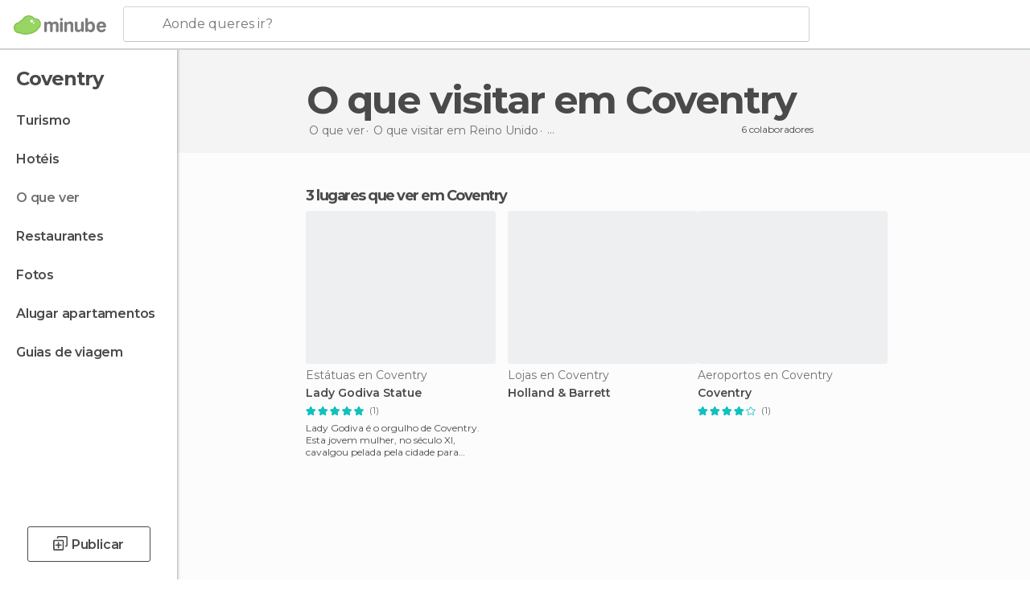

--- FILE ---
content_type: text/html; charset=UTF-8
request_url: https://www.minube.pt/o-que-ver/reino_unido/inglaterra/coventry
body_size: 15631
content:

 
 <!DOCTYPE html><!--[if lt IE 7]> <html class="no-js lt-ie9 lt-ie8 lt-ie7" lang="pt-PT"> <![endif]--><!--[if IE 7]> <html class="no-js lt-ie9 lt-ie8" lang="pt-PT"> <![endif]--><!--[if IE 8]> <html class="no-js lt-ie9" lang="pt-PT"> <![endif]--><!--[if gt IE 8]><!--><html class="no-js" lang="pt-PT"> <!--<![endif]--><head><meta charset="UTF-8"/><meta http-equiv="Content-Type" content="text/html; charset=UTF-8"/><meta http-equiv="X-UA-COMPATIBLE" content="IE=edge"/><meta name="viewport" content="width=device-width, minimum-scale=1.0, initial-scale=1.0"><title>Que visitar em Coventry - O que fazer em Coventry</title><link rel="preconnect" crossorigin="anonymous" href="https://images.mnstatic.com"><link rel="preconnect" crossorigin="anonymous" href="https://assetscdn.mnstatic.com">
 
 <link rel="alternate" hreflang="es-ES" href="https://www.minube.com/que_ver/gran_bretana/inglaterra/coventry"/><link rel="alternate" hreflang="x-default" href="https://www.minube.com/que_ver/gran_bretana/inglaterra/coventry" /><link rel="alternate" hreflang="es-MX" href="https://www.minube.com.mx/que_ver/gran_bretana/inglaterra/coventry"/><link rel="alternate" hreflang="es-CO" href="https://www.minube.com.co/que_ver/gran_bretana/inglaterra/coventry"/><link rel="alternate" hreflang="es-AR" href="https://www.minube.com.ar/que_ver/gran_bretana/inglaterra/coventry"/><link rel="alternate" hreflang="it" href="https://www.minube.it/cosa-vedere/regno_unito/inghilterra/coventry"/><link rel="alternate" hreflang="pt" href="https://www.minube.pt/o-que-ver/reino_unido/inglaterra/coventry"/><link rel="alternate" hreflang="pt-BR" href="https://www.minube.com.br/o-que-ver/reino_unido/inglaterra/coventry"/><link rel="alternate" hreflang="fr" href="https://www.monnuage.fr/a-voir/royaume_uni/angleterre/coventry"/><link rel="alternate" hreflang="en-US" href="https://www.minube.net/what-to-see/great_britain/england/coventry"/><link rel="alternate" hreflang="en-GB" href="https://www.minube.co.uk/what-to-see/great_britain/england/coventry"/><link rel="alternate" hreflang="es" href="https://www.minube.com/que_ver/gran_bretana/inglaterra/coventry"/><link rel="alternate" hreflang="en" href="https://www.minube.net/what-to-see/great_britain/england/coventry"/><meta name="description" content="Encontra o que visitar em Coventry: O que ver, pontos turísticos e o que fazer em Coventry graças às recomendações de outros viajantes"/><link rel="canonical" href="https://www.minube.pt/o-que-ver/reino_unido/inglaterra/coventry"/><meta name="robots" content="index,follow"/><link rel="apple-touch-icon" sizes="180x180" href="https://contentdelivery.mnstatic.com/1/favicon/apple-touch-icon.png"><link rel="icon" type="image/png" sizes="32x32" href="https://contentdelivery.mnstatic.com/1/favicon/favicon-32x32.png"><link rel="icon" type="image/png" sizes="16x16" href="https://contentdelivery.mnstatic.com/1/favicon/favicon-16x16.png"><link rel="shortcut icon" href="https://contentdelivery.mnstatic.com/1/favicon/favicon.ico"><link rel="manifest" href="/manifest.json"/><meta name="apple-mobile-web-app-title" content="minube" /><meta name="application-name" content="minube" /><meta name="msapplication-config" content="https://contentdelivery.mnstatic.com/1/favicon/browserconfig.xml" /><meta name="theme-color" content="#007A75"/><meta property="og:title" content="Que visitar em Coventry - O que fazer em Coventry"/><meta property="og:description" content="Encontra o que visitar em Coventry: O que ver, pontos turísticos e o que fazer em Coventry graças às recomendações de outros viajantes"/><meta property="og:image" content="https://images.mnstatic.com/08/29/0829de132d16d2e2fbdbe45b1e179226.jpg?quality=75&format=png&fit=crop&width=980&height=880&aspect_ratio=980%3A880"/><meta property="og:site_name" content="Minube"/><meta property="og:type" content="website"/><meta name="twitter:card" content="summary"/><meta name="twitter:title" content="Que visitar em Coventry - O que fazer em Coventry"/><meta name="twitter:description" content="Encontra o que visitar em Coventry: O que ver, pontos turísticos e o que fazer em Coventry graças às recomendações de outros viajantes"/><meta name="twitter:image:src" content="https://images.mnstatic.com/08/29/0829de132d16d2e2fbdbe45b1e179226.jpg?quality=75&format=png&fit=crop&width=980&height=880&aspect_ratio=980%3A880"/><meta name="twitter:site" content="@minubept"/><meta name="twitter:domain" value="minube.com" /><link rel="prefetch" href="https://www.minube.com/assets/css/min/production/src/layouts/users/login.css">
<link rel='preload' as='style' href='https://fonts.minube.com/avenir.css' onload='this.rel="stylesheet"'><link rel="stylesheet" type="text/css" href="https://fonts.minube.com/avenir.css" />
<link rel='preload' as='style' href='https://fonts.googleapis.com/css?family=Montserrat:400,600,700|Open+Sans:400,600,700&subset=latin-ext,latin-ext' onload='this.rel="stylesheet"'><link rel="stylesheet" type="text/css" href="https://fonts.googleapis.com/css?family=Montserrat:400,600,700|Open+Sans:400,600,700&amp;subset=latin-ext,latin-ext" />
<link rel='preload' as='style' href='https://assetscdn.mnstatic.com/css/zzjs-8d55d6879d73dd0b29265a9d0e40a7b3.css'><link rel="stylesheet" type="text/css" href="https://assetscdn.mnstatic.com/css/zzjs-8d55d6879d73dd0b29265a9d0e40a7b3.css" />



 
 
 
 
 
 
 
 
 
 
 
 
 
 
 
 
 
 
 
 
 </head><body>
 

 
 
 <header>
 
<div class="actionBar">
 
<div class="main border ">
 
<div class="logo">
 
 <a class="brand icon_base icon__color_logo
"
 title="Minube"
 href="https://www.minube.pt/"
 ></a></div> 
 
<div id="mnHeaderFakeInput" class="mnHeaderFakeInput"
 onclick="Minube.services.HeaderUI.focusSearcherHeader();"><div class="mnHeaderFakeInput__box display_table"><div class="display_table_cell"><div class="mnHeaderFakeInput__text"><span>Aonde queres ir?</span></div></div></div></div><div id="mnHeaderRealInput" class="mnHeaderRealInput "
 style="display: none; opacity: 0;"><input id="mnHeaderSearcherInput" class="mnHeaderSearcherInput"
 type="text" placeholder="" autofocus/><ul id="mnHeaderSearcherResults" class="mnHeaderSearcherResults"></ul><div id="mnHeaderSearcherResultsBackground"
 class="mnHeaderSearcherResultsBackground"
 onclick="Minube.services.HeaderUI.blurSearcher();"></div><div id="mnHeaderSearcherIcon"
 class="icon sp_header_navigate icon--lensRealInput"></div><div class="close" onclick="Minube.services.HeaderUI.blurSearcher();"></div><span style="display:none;" id="gplus_button"
 data-gapiattached="true">Entrar com Google +</span></div><div class="widgets">
 
<div id="mnHeaderOptionsMenu" class="mnHeaderOptionsMenu share" onclick="Minube.services.HeaderUI.initShareTooltip()"><div id="mnHeaderShareTop"><div class="share_icon"></div></div></div>
 
 
<div class="profile_avatar basic"></div> 
 
<div class="mnNavigateSandwich only-mobile activitySearch"><div class="mnNavigateSandwich__lines"></div></div></div></div></div>
 
 
 
 </header>
 
 <div class="fullWidth
 "><div class="leftMenu">
 
 <div id="mnNavigate" class="mnNavigate "><div class="mnNavigate__sectionsAction only-mobile"><div class="mnNavigate__section access"><span class="mnNavigate__sectionLink access" id="access_mobile_user" onclick="Minube.services.ProfileUI.openModalLogin(null, true)">Entrar</span></div><div class="section_profile"><div class="mnNavigate__section" onclick="Minube.services.UserSection.goTo('/', 'my_profile')"><span class="mnNavigate__sectionLink">O meu perfil</span></div><div class="mnNavigate__section edit" onclick="Minube.services.UserSection.goTo('/editar/', 'edit')"><span class="mnNavigate__sectionLink">Edita o teu perfil</span></div><div class="mnNavigate__section" onclick="Minube.services.Registration.logout()"><span class="mnNavigate__sectionLink">Sair</span></div><div class="mnNavigate__section"><span class="mnNavigate__sectionLink line"/></div></div><div class="mnNavigate__section share"><span class="mnNavigate__sectionLink share" onclick="Minube.services.HeaderUI.handlerShare()">Partilhar</span></div><div class="mnNavigate__section"><span class="mnNavigate__sectionLink addExperience" onclick="Minube.services.HeaderUI.headerOpenPoiUpload() ">Deixa a tua opinião</span></div><div class="mnNavigate__section sep"><span class="mnNavigate__sectionLink line"/></div></div><div id="mnNavigate__sectionsBlock" class="mnNavigate__sectionsBlock">
 
 
 <div id="mnNavigate__tabs" class="navTabs mnNavigate__tabs"><ul class="mover"><li class="navItem active categories "
 data-section="categories"
 onclick="Minube.services.Sidebar.switchTab('categories')">
 Menu
 </li>
 
 <li class="navItem filters "
 data-section="filters"
 onclick="Minube.services.Sidebar.switchTab('filters')">
 Filtros
 </li>
 
 </ul></div>
 
 
 <nav role="navigation" class="mnNavigate__navigation"><ul id="mnNavigate__categoriesBlock" class="mnNavigate__categoriesBlock mnNavigate__tabContent active" data-section="categories">
 
 
 <li class="mnNavigate__location ">Coventry</li>
 
 
 
<li class="mnNavigate__section all noCounter"><div class="mnNavigate__icon icon_base icon__all"></div><a class="mnNavigate__sectionLink" href="https://www.minube.pt/viagens/reino_unido/inglaterra/coventry" title="Viagem a Coventry: Turismo em Coventry"> Turismo </a>
 
 </li>
 
  
 
 
<li class="mnNavigate__section sleep noCounter"><div class="mnNavigate__icon icon_base icon__sleep"></div><a class="mnNavigate__sectionLink" href="https://www.minube.pt/onde-dormir/reino_unido/inglaterra/coventry" title="Hospedagens e onde ficar em Coventry"> Hotéis </a>
 
 </li>
 
  
 
 
<li class="mnNavigate__section tosee current noCounter"><div class="mnNavigate__icon icon_base icon__tosee"></div><a class="mnNavigate__sectionLink" href="https://www.minube.pt/o-que-ver/reino_unido/inglaterra/coventry" title="O que visitar em Coventry, o que fazer e o que ver em Coventry"> O que ver </a>
 
 </li>
 
  
 
 
<li class="mnNavigate__section eat noCounter"><div class="mnNavigate__icon icon_base icon__eat"></div><a class="mnNavigate__sectionLink" href="https://www.minube.pt/restaurantes/reino_unido/inglaterra/coventry" title="Restaurantes em Coventry: Almoçar e jantar"> Restaurantes </a>
 
 </li>
 
  
 
 
<li class="mnNavigate__section pic_gallery noCounter"><div class="mnNavigate__icon icon_base icon__pic_gallery"></div><a class="mnNavigate__sectionLink" href="https://www.minube.pt/fotos/coventry-c1522" title="Fotos em Coventry"> Fotos </a>
 
 </li>
 
  
 
 
<li class="mnNavigate__section guides noCounter"><div class="mnNavigate__icon icon_base icon__guides"></div><a class="mnNavigate__sectionLink" href="https://www.minube.pt/guias/reino_unido/inglaterra/coventry" title="Guia de viagem de <span> _Coventry_</span>"> Guias de viagem </a>
 
 </li>
 
 
 
 </ul></nav></div><div class="buttonPublish">
 
<div class="buttonMain outline normal withIcon default"
 style=""
 onclick="Minube.services.HeaderUI.headerOpenPoiUpload() "
 ><div class="display_table"><div class="display_table_cell"><span class="icon icon_base ic_post_darkgray"></span><span class="text" style="">Publicar</span></div></div></div></div></div>
 
 
 
 
 </div><div class="content withSidebar "><div class="headerPlace"><div class="container">
 
<h1 itemprop="name" >O que visitar em Coventry</h1>
 
<div class="breadcrumb-box" itemscope itemtype="http://schema.org/BreadcrumbList"><ul><li itemprop="itemListElement" itemscope itemtype="http://schema.org/ListItem" ><a title="O que ver perto de mim" href="https://www.minube.pt/o-que-ver"><b itemprop="name">O que ver</b></a><meta itemprop="position" content="1" /><meta itemprop="item" content="https://www.minube.pt/o-que-ver" /></li>
  <li itemprop="itemListElement" itemscope itemtype="http://schema.org/ListItem" ><a title="O que visitar em Reino Unido, o que ver e o que fazer" href="https://www.minube.pt/o-que-ver/reino_unido"><b itemprop="name">O que visitar em Reino Unido</b></a><meta itemprop="position" content="2" /><meta itemprop="item" content="https://www.minube.pt/o-que-ver/reino_unido" /></li>
  <li itemprop="itemListElement" itemscope itemtype="http://schema.org/ListItem" ><a title="O que visitar em Inglaterra, o que ver e o que fazer" href="https://www.minube.pt/o-que-ver/reino_unido/inglaterra"><b itemprop="name">O que visitar em Inglaterra</b></a><meta itemprop="position" content="3" /><meta itemprop="item" content="https://www.minube.pt/o-que-ver/reino_unido/inglaterra" /></li><li class="last" ><span>O que visitar <span>em Coventry</span></span></li></ul></div>
 
 <div class="collaboratorsModule"><div class="collaborators"><div class="display-table"><div class="display-table-cell"><div class="text">
 6 colaboradores
 </div></div><div class="display-table-cell"><div class="people">
  <div title="" class="avatarImage" data-src="https://avatars.mnstatic.com/noavt_1_30x30.png"></div>
 
  <div title="" class="avatarImage" data-src="https://avatars.mnstatic.com/5041474_30x30.jpg"></div>
 
  <div title="" class="avatarImage" data-src="https://avatars.mnstatic.com/noavt_5_30x30.png"></div>
 
 </div></div></div></div></div></div></div>
 
 
 

<div class="mnTabs only-mobile tosee_content"><div class="mnTabsMove"><ul>
 
 
   <li class="mnTabs__section all noCounter "><label
 class="mnTabs__sectionLink"
 data-brick-category_group="all"
 onclick="Minube.services.Tabs.goTo('https://www.minube.pt/viagens/reino_unido/inglaterra/coventry', this)" title="Turismo"
 >
 Turismo
 </label>
 
 </li>
  
 
   <li class="mnTabs__section tosee noCounter active "><label
 class="mnTabs__sectionLink"
 data-brick-category_group="tosee"
 onclick="Minube.services.Tabs.goTo('https://www.minube.pt/o-que-ver/reino_unido/inglaterra/coventry', this)" title="O que ver"
 >
 O que ver
 </label>
 
 </li>
  
 
   <li class="mnTabs__section sleep noCounter "><label
 class="mnTabs__sectionLink"
 data-brick-category_group="sleep"
 onclick="Minube.services.Tabs.goTo('https://www.minube.pt/onde-dormir/reino_unido/inglaterra/coventry', this)" title="Hotéis"
 >
 Hotéis
 </label>
 
 </li>
  
 
   <li class="mnTabs__section eat noCounter "><label
 class="mnTabs__sectionLink"
 data-brick-category_group="eat"
 onclick="Minube.services.Tabs.goTo('https://www.minube.pt/restaurantes/reino_unido/inglaterra/coventry', this)" title="Restaurantes"
 >
 Restaurantes
 </label>
 
 </li>
  
 
   <li class="mnTabs__section pic_gallery noCounter "><label
 class="mnTabs__sectionLink"
 data-brick-category_group="pic_gallery"
 onclick="Minube.services.Tabs.goTo('https://www.minube.pt/fotos/coventry-c1522', this)" title="Fotos"
 >
 Fotos
 </label>
 
 </li></ul></div><div class="mnTabsLine"></div></div><div class="poiTopAds"><div class="container">
 
 <div class="header_block header_display_top topinside withoutMainRivers"
 id="header_display_top"><div class="display_top screen_minube_tags" id="display_top" data-screenauthminube="468x60_TOP,728x90_TOP,970x90_TOP"></div></div></div></div>
 
 
 
 <div class="itemsGrid " id="itemsGrid" style=""><div class="container">
 
 
 
 
 
<div class="river detail " >
 
<div class="headerRiver left headerTitle"><div class="titleList smaller"><span><div class="title "><h2 class="subtitle">3 lugares que ver em Coventry</h2></div></span></div></div>
 
<div class="riverItems">
 
 
 
 
 
 
<div class="baseCard riverCard
 poiCard
" aria-label="" data-id_poi="69482" onclick="Minube.services.Card.goToCard('https\x3A\x2F\x2Fwww.minube.pt\x2Fsitio\x2Dpreferido\x2Flady\x2Dgodiva\x2D\x2Da69482','poi_seo',{poi_id : '69482' , activities : '0'}); event.stopPropagation()"
 >
 
 
 <div class="imageCard" data-src='https://images.mnstatic.com/08/29/0829de132d16d2e2fbdbe45b1e179226.jpg' data-dynamic-source='true' data-dynamic-quality='60' data-dynamic-auto-width-height='1' data-dynamic-fit='crop' data-dynamic-custom-attrs='1' ></div>
 
 <div class="contentItem "><div class="subtitleItem">
 Estátuas en Coventry
 </div>
 
 
 <a class="titleItem" href="https://www.minube.pt/sitio-preferido/lady-godiva--a69482" onclick="event.stopPropagation();" title="Lady Godiva Statue" target="_self"> Lady Godiva Statue
</a>
 
<div class="staticRating">
 
 <div class="starsRatingMeter"><span style="width: 100%"></span></div>
 
<div class="ratingSideText"><div class="ratingTextShown">(1)</div></div></div><div class="experienceItem">
 Lady Godiva é o orgulho de Coventry. Esta jovem mulher, no século XI, cavalgou pelada pela cidade para mostrar que não estava de a
 </div></div></div>

 
 
 
 
 
 
<div class="baseCard riverCard
 poiCard
" aria-label="" data-id_poi="2126464" onclick="Minube.services.Card.goToCard('https\x3A\x2F\x2Fwww.minube.pt\x2Fsitio\x2Dpreferido\x2Fholland\x2Dbarrett\x2Da2126464','poi_seo',{poi_id : '2126464' , activities : '0'}); event.stopPropagation()"
 >
 
 
 <div class="imageCard" data-src='https://images.mnstatic.com/75/0c/750c61bc89bde241ec6e1e7070cb9925.jpg' data-dynamic-source='true' data-dynamic-quality='60' data-dynamic-auto-width-height='1' data-dynamic-fit='crop' data-dynamic-custom-attrs='1' ></div>
 
 <div class="contentItem "><div class="subtitleItem">
 Lojas en Coventry
 </div>
 
 <label class="titleItem"> Holland &amp; Barrett
</label><div class="experienceItem">
 
 </div></div></div>

 
 
 
 
 
 
<div class="baseCard riverCard
 poiCard
" aria-label="" data-id_poi="1949189" onclick="Minube.services.Card.goToCard('https\x3A\x2F\x2Fwww.minube.pt\x2Fsitio\x2Dpreferido\x2Fcoventry\x2Da1949189','poi_seo',{poi_id : '1949189' , activities : '0'}); event.stopPropagation()"
 >
 
 
 <div class="imageCard" data-src='https://images.mnstatic.com/49/a4/49a4f58f1b7a76d9577aacc579ca918b.jpg' data-dynamic-source='true' data-dynamic-quality='60' data-dynamic-auto-width-height='1' data-dynamic-fit='crop' data-dynamic-custom-attrs='1' ></div>
 
 <div class="contentItem "><div class="subtitleItem">
 Aeroportos en Coventry
 </div>
 
 <label class="titleItem"> Coventry
</label>
 
<div class="staticRating">
 
 <div class="starsRatingMeter"><span style="width: 80%"></span></div>
 
<div class="ratingSideText"><div class="ratingTextShown">(1)</div></div></div><div class="experienceItem">
 
 </div></div></div>

 
<div class="baseCard poiCard riverCard minipreCard largeCard"><div data-color="white" class="minipre_block minipre_containerAd"><div class="minipre_container showed"
 style="height: 100%;width: 100%;"><div class="screen_minube_tags" data-screenminube="1x1"></div></div></div></div>
 
</div>
 
 </div></div></div><script type="application/ld+json">
 {"@context":"http:\/\/schema.org","@type":"ItemList","name":"Que visitar em Coventry - O que fazer em Coventry","description":"Encontra o que visitar em Coventry: O que ver, pontos tur\u00edsticos e o que fazer em Coventry gra\u00e7as \u00e0s recomenda\u00e7\u00f5es de outros viajantes","itemListOrder":"http:\/\/schema.org\/ItemListOrderAscending","itemListElement":[{"@type":"ListItem","name":"Lady Godiva Statue","position":1,"url":"https:\/\/www.minube.pt\/sitio-preferido\/lady-godiva--a69482"},{"@type":"ListItem","name":"Holland & Barrett","position":2,"url":"https:\/\/www.minube.pt\/sitio-preferido\/holland-barrett-a2126464"},{"@type":"ListItem","name":"Coventry","position":3,"url":"https:\/\/www.minube.pt\/sitio-preferido\/coventry-a1949189"}]}
 </script>
 

 

<form id="activitiesRelated_form" name="buttonIconText_form" method="post"
 action="/tking/go" target="_blank"><input type="hidden" name="deeplink"
 id="activitiesRelated_form_deeplink" value=""/><input type="hidden" name="integration_type"
 id="activitiesRelated_form_integration_type"
 value="activities_suggested"/><input type="hidden" name="deeplink_platform" id="activitiesRelated_form_deeplink_platform" value=""/><input type="hidden" name="provider"
 id="activitiesRelated_form_provider" value=""/><input type="hidden" name="activity_id" id="activitiesRelated_form_activity_id"
 value=""/><input type="hidden" name="tracking" id="activitiesRelated_form_tracking" value="e30="/></form> 
 
<div class="sponsored-container"></div><div class="riverContainer">
 
 
 
<div class="river arrows " data-type_form="carousel" data-carousel_id="secondaryRiver_0" data-type="external_activities" data-total_elements="20">
 
<div class="headerRiver withoutContainer left headerTitle"><div class="titleList "><span><div onclick="Minube.services.CarouselRiver.goDetail('https://www.minube.pt/a/externalact/c/1522/tosee');return false;" class="title link ">
 Atividades em Coventry
 </div></span></div></div><div class="riverItems">
 
 
 
 
 
 
<div class="baseCard riverCard
 tourCard 
" aria-label="" data-id_tour="24843" onclick="Minube.services.Card.goToProvider('activitiesRelated_form',{target: '_blank', activity_id : 24843, status : 4, provider_name : 'GetYourGuide'})"
 >
 
  
 <div class="imageCard" data-src='https://imgs-activities.mnstatic.com/Activities/15/a0/15a067cf2b5f88d8ba3f642c655f0a77e34672293ad438aed9fb74914c49585f.jpg' data-dynamic-source='true' data-dynamic-quality='60' data-dynamic-auto-width-height='1' data-dynamic-fit='crop' data-dynamic-custom-attrs='1' itemprop='image' ></div>
 
 <div class="contentItem "><div class="subtitleItem"><label class="iconProvider"></label>
 GetYourGuide
 </div>
 
 <label class="titleItem"> Londres: Tour pelos estúdios da Warner Bros. com traslados
</label>
 
<div class="staticRating">
 
 <div class="starsRatingMeter"><span style="width: 94.6%"></span></div>
 
<div class="ratingSideText"><div class="ratingTextShown">(3.385)</div></div></div><div class="priceItem "><label>desde</label><div class="amount" ><small itemprop="priceCurrency"></small>119<small itemprop="priceCurrency">€</small></div></div></div></div>

 
 
 
 
 
 
<div class="baseCard riverCard
 tourCard 
" aria-label="" data-id_tour="28413" onclick="Minube.services.Card.goToProvider('activitiesRelated_form',{target: '_blank', activity_id : 28413, status : 4, provider_name : 'GetYourGuide'})"
 >
 
  
 <div class="imageCard" data-src='https://imgs-activities.mnstatic.com/Activities/15/a0/15a067cf2b5f88d8ba3f642c655f0a77e34672293ad438aed9fb74914c49585f.jpg' data-dynamic-source='true' data-dynamic-quality='60' data-dynamic-auto-width-height='1' data-dynamic-fit='crop' data-dynamic-custom-attrs='1' itemprop='image' ></div>
 
 <div class="contentItem "><div class="subtitleItem"><label class="iconProvider"></label>
 GetYourGuide
 </div>
 
 <label class="titleItem"> De Londres: Tour Harry Potter no Estúdio da Warner Bros.
</label>
 
<div class="staticRating">
 
 <div class="starsRatingMeter"><span style="width: 93.4%"></span></div>
 
<div class="ratingSideText"><div class="ratingTextShown">(3.211)</div></div></div><div class="priceItem "><label>desde</label><div class="amount" ><small itemprop="priceCurrency"></small>116,10<small itemprop="priceCurrency">€</small></div></div></div></div>

 
 
 
 
 
 
<div class="baseCard riverCard
 tourCard 
" aria-label="" data-id_tour="22546" onclick="Minube.services.Card.goToProvider('activitiesRelated_form',{target: '_blank', activity_id : 22546, status : 4, provider_name : 'GetYourGuide'})"
 >
 
  
 <div class="imageCard" data-src='https://imgs-activities.mnstatic.com/Activities/09/42/09421988ca82c88927dcb8f0ee1d7c4bff4c5cef94f1e714e8bc353b3e0b7f29.jpg' data-dynamic-source='true' data-dynamic-quality='60' data-dynamic-auto-width-height='1' data-dynamic-fit='crop' data-dynamic-custom-attrs='1' itemprop='image' ></div>
 
 <div class="contentItem "><div class="subtitleItem"><label class="iconProvider"></label>
 GetYourGuide
 </div>
 
 <label class="titleItem"> Ingresso Coca-Cola London Eye e 4D Experience
</label>
 
<div class="staticRating">
 
 <div class="starsRatingMeter"><span style="width: 89.6%"></span></div>
 
<div class="ratingSideText"><div class="ratingTextShown">(2.610)</div></div></div><div class="priceItem "><label>desde</label><div class="amount" ><small itemprop="priceCurrency"></small>26<small itemprop="priceCurrency">€</small></div></div></div></div>

 
 
 
 
 
 
<div class="baseCard riverCard
 tourCard 
" aria-label="" data-id_tour="25908" onclick="Minube.services.Card.goToProvider('activitiesRelated_form',{target: '_blank', activity_id : 25908, status : 4, provider_name : 'GetYourGuide'})"
 >
 
  
 <div class="imageCard" data-src='https://imgs-activities.mnstatic.com/Activities/8f/d1/8fd1219d7fd197c751c65826c1a64a57e31cd75d44f60925e060a00a2488515e.jpg' data-dynamic-source='true' data-dynamic-quality='60' data-dynamic-auto-width-height='1' data-dynamic-fit='crop' data-dynamic-custom-attrs='1' itemprop='image' ></div>
 
 <div class="contentItem "><div class="subtitleItem"><label class="iconProvider"></label>
 GetYourGuide
 </div>
 
 <label class="titleItem"> Londres: Ingresso para a exposição da Torre de Londres e das Joias da Coroa
</label>
 
<div class="staticRating">
 
 <div class="starsRatingMeter"><span style="width: 91.2%"></span></div>
 
<div class="ratingSideText"><div class="ratingTextShown">(1.514)</div></div></div><div class="priceItem "><label>desde</label><div class="amount" ><small itemprop="priceCurrency"></small>34,80<small itemprop="priceCurrency">€</small></div></div></div></div>

 
 
 
 
 
 
<div class="baseCard riverCard
 tourCard 
" aria-label="" data-id_tour="36001" onclick="Minube.services.Card.goToProvider('activitiesRelated_form',{target: '_blank', activity_id : 36001, status : 4, provider_name : 'GetYourGuide'})"
 >
 
  
 <div class="imageCard" data-src='https://imgs-activities.mnstatic.com/Activities/15/a0/15a067cf2b5f88d8ba3f642c655f0a77e34672293ad438aed9fb74914c49585f.jpg' data-dynamic-source='true' data-dynamic-quality='60' data-dynamic-auto-width-height='1' data-dynamic-fit='crop' data-dynamic-custom-attrs='1' itemprop='image' ></div>
 
 <div class="contentItem "><div class="subtitleItem"><label class="iconProvider"></label>
 GetYourGuide
 </div>
 
 <label class="titleItem"> De Londres: Warner Bros Ingresso e Traslado para o Estúdio
</label>
 
<div class="staticRating">
 
 <div class="starsRatingMeter"><span style="width: 91.6%"></span></div>
 
<div class="ratingSideText"><div class="ratingTextShown">(1.483)</div></div></div><div class="priceItem "><label>desde</label><div class="amount" ><small itemprop="priceCurrency"></small>120<small itemprop="priceCurrency">€</small></div></div></div></div>

 
 <div class="extraCard riverCard baseCard"><div class="content">
 
<div class="buttonMain btnSeeAll outline normal fab withIcon secondary"
 style=""
 onclick="Minube.services.CarouselRiver.goDetail('https://www.minube.pt/a/externalact/c/1522/tosee');return false; "
 ><div class="display_table"><div class="display_table_cell"><span class="icon icon_base ic_arrow_right_secondary"></span></div></div></div><div class="text"><span>Ver todos</span></div></div></div></div>
 
 
<div class="buttonMain btnSeeAll outline normal secondary"
 style=""
 onclick="Minube.services.CarouselRiver.goDetail('https://www.minube.pt/a/externalact/c/1522/tosee');return false; "
 ><div class="display_table"><div class="display_table_cell"><span class="text" style="">Ver todos</span></div></div></div></div>
 
 
 
 
 <div id="adsforsearch_content"
 class="adsforsearch_content "><div class="adsforsearchGrid" id="adsforsearchGrid" data-lng="pt"><div data-screenauthminube="300x250,300x250_MOBILE" class="adsforsearch_roba screen_minube_tags"></div><div class="addedValue"
 data-src-big="https://images.mnstatic.com/ro/ba/addedValue/PT.jpg" data-src-small="https://images.mnstatic.com/ro/ba/addedValue/PT_small.jpg"></div></div></div>
 
 
 
 
<div class="river arrows " data-type_form="carousel" data-carousel_id="secondaryRiver_1" data-type="locations_related" data-total_elements="20">
 
<div class="headerRiver withoutContainer left headerTitle"><div class="titleList smaller"><span><div onclick="Minube.services.CarouselRiver.goDetail('https://www.minube.pt/a/relatedloc/c/1522/tosee');return false;" class="title link ">
 Destinos próximos mais populares
 </div></span></div></div><div class="riverItems">
 
 
 
 
 
 
<div class="baseCard riverCard
 locationCard 
" aria-label="" data-id_location="1510" data-level="c" onclick="Minube.services.Card.goToCard('https\x3A\x2F\x2Fwww.minube.pt\x2Fo\x2Dque\x2Dver\x2Freino_unido\x2Finglaterra\x2Fbirmingham','location',{location_id : 1510, location_level: 'City'}); event.stopPropagation()"
 >
 
 
 <div class="imageCard" data-src='https://images.mnstatic.com/f9/83/f98345fb81d981ea33cde39f40d1c361.jpg' data-dynamic-source='true' data-dynamic-quality='60' data-dynamic-auto-width-height='1' data-dynamic-fit='crop' data-dynamic-custom-attrs='1' ></div>
 
 <div class="contentItem "><div class="subtitleItem"></div>
 
 
 <a class="titleItem" href="https://www.minube.pt/o-que-ver/reino_unido/inglaterra/birmingham" onclick="event.stopPropagation();" title="O que visitar em Birmingham, o que ver e o que fazer" target="_self"> Birmingham
</a></div></div>

 
 
 
 
 
 
<div class="baseCard riverCard
 locationCard 
" aria-label="" data-id_location="248969" data-level="c" onclick="Minube.services.Card.goToCard('https\x3A\x2F\x2Fwww.minube.pt\x2Fo\x2Dque\x2Dver\x2Freino_unido\x2Finglaterra\x2Fwoodstock','location',{location_id : 248969, location_level: 'City'}); event.stopPropagation()"
 >
 
 
 <div class="imageCard" data-src='https://images.mnstatic.com/68/47/68475f372388d9ed13371aafc8a4011d.jpg' data-dynamic-source='true' data-dynamic-quality='60' data-dynamic-auto-width-height='1' data-dynamic-fit='crop' data-dynamic-custom-attrs='1' ></div>
 
 <div class="contentItem "><div class="subtitleItem"></div>
 
 
 <a class="titleItem" href="https://www.minube.pt/o-que-ver/reino_unido/inglaterra/woodstock" onclick="event.stopPropagation();" title="O que visitar em Woodstock, o que ver e o que fazer" target="_self"> Woodstock
</a></div></div>

 
 
 
 
 
 
<div class="baseCard riverCard
 locationCard 
" aria-label="" data-id_location="248010" data-level="c" onclick="Minube.services.Card.goToCard('https\x3A\x2F\x2Fwww.minube.pt\x2Fo\x2Dque\x2Dver\x2Freino_unido\x2Finglaterra\x2Fnottingham','location',{location_id : 248010, location_level: 'City'}); event.stopPropagation()"
 >
 
 
 <div class="imageCard" data-src='https://images.mnstatic.com/38/09/3809d0273cd97a0d18f286a76ebccd57.jpg' data-dynamic-source='true' data-dynamic-quality='60' data-dynamic-auto-width-height='1' data-dynamic-fit='crop' data-dynamic-custom-attrs='1' ></div>
 
 <div class="contentItem "><div class="subtitleItem"></div>
 
 
 <a class="titleItem" href="https://www.minube.pt/o-que-ver/reino_unido/inglaterra/nottingham" onclick="event.stopPropagation();" title="O que visitar em Nottingham, o que ver e o que fazer" target="_self"> Nottingham
</a></div></div>

 
 
 
 
 
 
<div class="baseCard riverCard
 locationCard 
" aria-label="" data-id_location="1550" data-level="c" onclick="Minube.services.Card.goToCard('https\x3A\x2F\x2Fwww.minube.pt\x2Fo\x2Dque\x2Dver\x2Freino_unido\x2Finglaterra\x2Foxford','location',{location_id : 1550, location_level: 'City'}); event.stopPropagation()"
 >
 
 
 <div class="imageCard" data-src='https://images.mnstatic.com/ca/1e/ca1eb441297d53ac5b81ca2f7a1af765.jpg' data-dynamic-source='true' data-dynamic-quality='60' data-dynamic-auto-width-height='1' data-dynamic-fit='crop' data-dynamic-custom-attrs='1' ></div>
 
 <div class="contentItem "><div class="subtitleItem"></div>
 
 
 <a class="titleItem" href="https://www.minube.pt/o-que-ver/reino_unido/inglaterra/oxford" onclick="event.stopPropagation();" title="O que visitar em Oxford, o que ver e o que fazer" target="_self"> Oxford
</a></div></div>

 
 
 
 
 
 
<div class="baseCard riverCard
 locationCard 
" aria-label="" data-id_location="248405" data-level="c" onclick="Minube.services.Card.goToCard('https\x3A\x2F\x2Fwww.minube.pt\x2Fo\x2Dque\x2Dver\x2Freino_unido\x2Finglaterra\x2Fsheffield','location',{location_id : 248405, location_level: 'City'}); event.stopPropagation()"
 >
 
 
 <div class="imageCard" data-src='https://images.mnstatic.com/ca/b1/cab1fe7b660a67fd2591c6898a97513c.jpg' data-dynamic-source='true' data-dynamic-quality='60' data-dynamic-auto-width-height='1' data-dynamic-fit='crop' data-dynamic-custom-attrs='1' ></div>
 
 <div class="contentItem "><div class="subtitleItem"></div>
 
 
 <a class="titleItem" href="https://www.minube.pt/o-que-ver/reino_unido/inglaterra/sheffield" onclick="event.stopPropagation();" title="O que visitar em Sheffield, o que ver e o que fazer" target="_self"> Sheffield
</a></div></div>

 
 <div class="extraCard riverCard baseCard"><div class="content">
 
<div class="buttonMain btnSeeAll outline normal fab withIcon secondary"
 style=""
 onclick="Minube.services.CarouselRiver.goDetail('https://www.minube.pt/a/relatedloc/c/1522/tosee');return false; "
 ><div class="display_table"><div class="display_table_cell"><span class="icon icon_base ic_arrow_right_secondary"></span></div></div></div><div class="text"><span>Ver todos</span></div></div></div></div>
 
 
<div class="buttonMain btnSeeAll outline normal secondary"
 style=""
 onclick="Minube.services.CarouselRiver.goDetail('https://www.minube.pt/a/relatedloc/c/1522/tosee');return false; "
 ><div class="display_table"><div class="display_table_cell"><span class="text" style="">Ver todos</span></div></div></div></div></div></div></div><footer>
 

 
<div class="footer_block block "><div class="menu inpage"><div class="container"><div class="container_footer_blocks">
 
<div class="exploreGrid inpage">
 
 
 <div class="exploreGridContainer inpage"><div class="container"><div class="exploreContent">
  
 <div class="modules expandMobile" id="module_belongs_to" data-key="belongs_to"><div class="categories expandMobile" onclick="Minube.services.Explore.expandCategories('belongs_to');" id="category_belongs_to"><label>Fica em</label><div class="icon_arrow expandMobile" id="icon_arrow_belongs_to"></div></div><div class="subcategories expandMobile" id="subcategory_belongs_to">
   <a title="Inglaterra" href="https://www.minube.pt/o-que-ver/reino_unido">Inglaterra</a>
 
   <a title="Reino Unido" href="https://www.minube.pt/o-que-ver/reino_unido">Reino Unido</a>
 
 </div><div class="shadow expandMobile" id="shadow_belongs_to"></div></div>
  
 <div class="modules expandMobile" id="module_misc_info" data-key="misc_info"><div class="categories expandMobile" onclick="Minube.services.Explore.expandCategories('misc_info');" id="category_misc_info"><label>Outras informações</label><div class="icon_arrow expandMobile" id="icon_arrow_misc_info"></div></div><div class="subcategories expandMobile" id="subcategory_misc_info">
   <a title="Hotéis baratos" href="https://www.minube.pt/onde-dormir">Hotéis baratos</a>
 
 </div><div class="shadow expandMobile" id="shadow_misc_info"></div></div>
  
 <div class="modules expandMobile" id="module_key_extra_1" data-key="key_extra_1"><div class="categories expandMobile" onclick="Minube.services.Explore.expandCategories('key_extra_1');" id="category_key_extra_1"><label>Destinos próximos mais populares</label><div class="icon_arrow expandMobile" id="icon_arrow_key_extra_1"></div></div><div class="subcategories expandMobile" id="subcategory_key_extra_1">
   <a title="O que visitar em Birmingham" href="https://www.minube.pt/o-que-ver/reino_unido/inglaterra/birmingham">O que visitar em Birmingham</a>
 
  <a title="O que visitar em Woodstock" href="https://www.minube.pt/o-que-ver/reino_unido/inglaterra/woodstock">O que visitar em Woodstock</a>
 
  <a title="O que visitar em Nottingham" href="https://www.minube.pt/o-que-ver/reino_unido/inglaterra/nottingham">O que visitar em Nottingham</a>
 
  <a title="O que visitar em Oxford" href="https://www.minube.pt/o-que-ver/reino_unido/inglaterra/oxford">O que visitar em Oxford</a>
 
  <a title="O que visitar em Sheffield" href="https://www.minube.pt/o-que-ver/reino_unido/inglaterra/sheffield">O que visitar em Sheffield</a>
 
  <a title="O que visitar em Lincoln" href="https://www.minube.pt/o-que-ver/reino_unido/inglaterra/lincoln">O que visitar em Lincoln</a>
 
  <a title="O que visitar em Cambridge" href="https://www.minube.pt/o-que-ver/reino_unido/inglaterra/cambridge">O que visitar em Cambridge</a>
 
  <a title="O que visitar em Chester" href="https://www.minube.pt/o-que-ver/reino_unido/inglaterra/chester">O que visitar em Chester</a>
 
  <a title="O que visitar em Bath" href="https://www.minube.pt/o-que-ver/reino_unido/inglaterra/bath">O que visitar em Bath</a>
 
  <a title="O que visitar em Manchester" href="https://www.minube.pt/o-que-ver/reino_unido/inglaterra/manchester">O que visitar em Manchester</a>
 
  <a title="O que visitar em Bristol" href="https://www.minube.pt/o-que-ver/reino_unido/inglaterra/bristol">O que visitar em Bristol</a>
 
  <a title="O que visitar em Londres" href="https://www.minube.pt/o-que-ver/reino_unido/inglaterra/londres">O que visitar em Londres</a>
 
  <a title="O que visitar em Guildford" href="https://www.minube.pt/o-que-ver/reino_unido/inglaterra/guildford">O que visitar em Guildford</a>
 
  <a title="O que visitar em Liverpool" href="https://www.minube.pt/o-que-ver/reino_unido/inglaterra/liverpool">O que visitar em Liverpool</a>
 
  <a title="O que visitar em Cardiff" href="https://www.minube.pt/o-que-ver/reino_unido/gales/cardiff">O que visitar em Cardiff</a>
 
  <a title="O que visitar em Leeds" href="https://www.minube.pt/o-que-ver/reino_unido/inglaterra/leeds">O que visitar em Leeds</a>
 
  <a title="O que visitar em Haworth" href="https://www.minube.pt/o-que-ver/reino_unido/inglaterra/haworth">O que visitar em Haworth</a>
 
  <a title="O que visitar em Southport" href="https://www.minube.pt/o-que-ver/reino_unido/inglaterra/southport">O que visitar em Southport</a>
 
  <a title="O que visitar em Harrogate" href="https://www.minube.pt/o-que-ver/reino_unido/inglaterra/harrogate">O que visitar em Harrogate</a>
 
  <a title="O que visitar em Rochester" href="https://www.minube.pt/o-que-ver/reino_unido/inglaterra/rochester">O que visitar em Rochester</a>
 
 
 </div><div class="shadow expandMobile" id="shadow_key_extra_1"></div></div></div></div></div></div></div></div></div>
 
<div id="footer_display" class="footer_display"><div class="screen_minube_tags" data-screenauthminube="970x250_BOTTOM,728x90_BOTTOM"></div></div>
 
 <div class="menu"><div class="container"><div class="container_footer_blocks">
 
 
 
 
<div class="footer_blocks"><ul id="footer_menu_group_minube"
 class="links"><li class="display_table title"
 onclick="Minube.services.FooterUI.toggleMenuSection('minube');"><span class="display_table_cell not-mobile"><img height="33" src="https://1.images.mnstatic.com/visualdestination_transactional/logo_minube_black_footer.png " alt="Minube"></span><span class="display_table_cell only-mobile">SOBRE O MINUBE</span><div class="arrow_links_container"><div class="arrow_links"></div></div></li>
  <li class="display_table"><span class="display_table_cell"><a rel="noopener"
 title="Política de Cookies" href="https://www.minube.pt/cookies">Cookies
 </a></span></li>
  <li class="display_table"><span class="display_table_cell"><a rel="noopener"
 title="Política de privacidade" href="https://www.minube.pt/politica-privacidade">Política de privacidade
 </a></span></li>
  <li class="display_table"><span class="display_table_cell"><a rel="noopener"
 title="Términos e Condições" href="https://www.minube.pt/condicoes-uso">Términos e Condições
 </a></span></li></ul></div>
 
<div class="footer_blocks"><ul id="footer_menu_group_inspirate"
 class="links"><li class="display_table title"
 onclick="Minube.services.FooterUI.toggleMenuSection('inspirate');"><span class="display_table_cell not-mobile">INSPIRA-TE E PLANIFICA</span><span class="display_table_cell only-mobile">INSPIRA-TE E PLANIFICA</span><div class="arrow_links_container"><div class="arrow_links"></div></div></li><li class="display_table"><span class="display_table_cell"><a rel="noopener"
 title="footer@item_discovertips_title" href="footer@item_discovertips_url">footer@item_discovertips_anchor
 </a></span></li>
  <li class="display_table"><span class="display_table_cell"><a rel="noopener"
 target="_blank" title="minube Android app" href="https://play.google.com/store/apps/details?id=com.minube.app">minube Android app
 </a></span></li></ul></div>
 
<div class="footer_blocks"><ul id="footer_menu_group_tourism"
 class="links"><li class="display_table title"
 onclick="Minube.services.FooterUI.toggleMenuSection('tourism');"><span class="display_table_cell not-mobile">SETOR DO TURISMO</span><span class="display_table_cell only-mobile">SETOR DO TURISMO</span><div class="arrow_links_container"><div class="arrow_links"></div></div></li>
  <li class="display_table"><span class="display_table_cell"><a rel="noopener"
 title="Contactar com minube" href="https://www.minube.pt/contacto">Contato
 </a></span></li>
  <li class="display_table"><span class="display_table_cell"><a rel="noopener"
 title="Imprensa" href="https://www.minube.pt/area-de-imprensa">Área de imprensa
 </a></span></li></ul></div>
 
 
<div class="social"><div><div><div class="social_btn not-mobile"><div class="google_like"></div><div class="facebook_like"></div></div>
 
<div class="copyright"><div class="social_icons"><div><a title="Facebook" rel="noreferrer" href="https://www.facebook.com/minubept"
 target="_blank"
 class="facebook icon"></a></div><div><a title="Twitter" rel="noreferrer" href="https://twitter.com/minubept"
 target="_blank"
 class="twitter icon"></a></div><div><a title="Vimeo" rel="noreferrer" href="https://vimeo.com/minube"
 target="_blank"
 class="vimeo icon"></a></div><div><a title="Youtube" rel="noreferrer" href="https://www.youtube.com/minube"
 target="_blank"
 class="youtube icon"></a></div></div><div class="nextGen only-mobile"><img class="logo1 logosNextGenMobile"
 src="https://images.mnstatic.com/Tools/genericimages/c3395c0776eff7d7e78c8b5f20c9f903616e0959a1bc575855c7dd12c5d93cef.png?saturation=-100&height=35"><img class="logo2 logosNextGenMobile"
 src="https://images.mnstatic.com/Tools/genericimages/b67726ddb50357efb5c6db77d1b394deac7787e516ffe0a8eeec2e8f6fe2a3e8.png?saturation=-100&height=33"><img class="logo3 logosNextGenMobile"
 src="https://images.mnstatic.com/Tools/genericimages/1b7e20d28f40dbbf508dc7aed0362b4f16f7a472382dc6cf9948bbbf49db322a.png?saturation=-100&height=35"></div><div class="text not-mobile">
 &copy; minube 2007- <br /> a web social de viagens
 </div><div class="text only-mobile">
 © minube 2007-, o site líder de turismo social e viagens
 </div></div></div></div><div class="footer_blocks nextGen not-mobile"><ul id="footer_menu_group_logos"
 class="links"><li class="display_table"><img class="logo1"
 src="https://images.mnstatic.com/Tools/genericimages/c3395c0776eff7d7e78c8b5f20c9f903616e0959a1bc575855c7dd12c5d93cef.png?saturation=-100&height=35"></li><li class="display_table"><img class="logo2"
 src="https://images.mnstatic.com/Tools/genericimages/b67726ddb50357efb5c6db77d1b394deac7787e516ffe0a8eeec2e8f6fe2a3e8.png?saturation=-100&height=33"></li><li class="display_table"><img class="logo3"
 src="https://images.mnstatic.com/Tools/genericimages/1b7e20d28f40dbbf508dc7aed0362b4f16f7a472382dc6cf9948bbbf49db322a.png?saturation=-100&height=35"></li></div></div></div></div></div>
 
</div>
 
 <div id="notificationAlertMobile" class="notificationAlertMobile hide only-mobile"><div class="notificationItem" onclick="Minube.services.ProfileUI.openModalLogin(null, true)"><span class="advisorText"></span></div></div><div class="profileBlock"><div class="overlayLateralPanelProfile"><div class="overlayLayer"></div><div class="overlayContent"><div class="textOverlayProfile"><div class="titleOverlayProfile overlayTitle"></div><div class="subtitleOverlayProfile overlaySubtitle"></div><div class="contestImages"></div></div><div class="featureList overlayFeatureList"></div></div></div><div class="lateralPanelProfile lateralPanel_animation"><div class="overlayInsideLateralPanel default"></div><div class="closeLateralPanel" onclick="Minube.services.ProfileUI.closeLateralPanel()"><svg viewBox="0 0 12 20"><use xlink:href="#ic_next_profile"/></svg></div><div class="closeLateralPanelMobile" onclick="Minube.services.ProfileUI.closeLateralPanel()"><svg viewBox="0 0 14 14"><use xlink:href="#ic_close_panel_mobile"></use></svg></div><div class="requestedContent"></div></div><div class="confirmationContainer default display_table"><div class="confirmationOverlay"></div><div class="confirmationContent display_table_cell"><div class="contentWhiteForMobile"><div class="confirmationText"></div><div class="confirmationButtons"><div class="buttonNOK"><div class="display_table"><div class="display_table_cell text"></div></div></div><div class="buttonOK"><div class="display_table"><div class="display_table_cell text"></div></div></div></div></div></div></div></div><script type="application/javascript">
 // to disable it change data-screenajaxminube to data-screenminube in HotelSuggestionsBox_dfp
 //window.addEventListener('load',waitSMSB);
 function waitSMSB() {
 if (skel.isActive("desktop")) {
 Minube.libs.EventEmitter.subscribe(
 'SuggestionBox',
 loadSMSB,
 ['EECookiesCore', 'EECookiesAccepted'],
 {
 async: "last",
 times: "all"
 }
 )
 }
 }
 function loadSMSB(cookiesAccepted) {
 if (typeof cookiesAccepted === 'boolean' && cookiesAccepted === true) {
 if (skel.isActive("desktop")) {
 var a = function (r) {
 try{for(;r.parent&&r!==r.parent;)r=r.parent;return r}catch(r){return null}
 };
 var n=a(window);
 if (n && n.document && n.document.body) {
 var s=document.createElement("script");
 s.src="https://static.sunmedia.tv/integrations/9a4293f8-1649-4fd5-951b-15450923f208/9a4293f8-1649-4fd5-951b-15450923f208.js";
 s.async=!0;
 n.document.body.appendChild(s)
 }
 } else {
 Minube.libs.EventEmitter.publish(['EEGallery', 'EEScreen', 'EEAjaxLoad'], {'adUnit': '2x2'});
 }
 }
 }
 function sunMediaMiNube(e){
 if (e.status == "SunMediaEnd") {
 Minube.libs.EventEmitter.publish(['EEGallery', 'EEScreen', 'EEAjaxLoad'], {'adUnit': '2x2'});
 }
 }
 </script>
			<div id="HotelSuggestionsBox_dfp" style="display:none;" class="screen_minube_tags" data-screenminube="2x2">
				<div class="suggestDfpClose"></div>
				<div class="bubbleUp" id="HotelSuggestionsBox_dfp_bubbleUp"></div>
			</div>
 
 </footer>
 


 
 <script></script><script>var __minubeRegister = { 'regAsap':[], 'regOnReady':[] ,'regOnLoad': [],'regOnPostLoad': [] };
                                __minubeRegister.regAsap.push({'name':'SessionPageViews','mode':'service','callback':function(){
                                    return new SessionPageViewsClass({"session":{"cookieDomain":".minube.pt","location":{"level":"c","city_id":1522,"zone_id":4577,"country_id":77},"tribes":null}});
                                }});
                                __minubeRegister.regOnLoad.push({'name':'Categories','mode':'service','callback':function(){
                                    return new CategoriesClass({"nItems":3,"needNearby":true,"latitude":"52.405838","longitude":"-1.512661","location":{"section":"tosee","cityId":1522,"level":"c","id":1522,"name":"Coventry"}});
                                }});
                                __minubeRegister.regOnLoad.push({'name':'HeaderUI','mode':'service','callback':function(){
                                    return new HeaderUIClass(null, null, {"destinationSearcherLimit":6,"mainDomain":"https:\/\/www.minube.pt\/","redirectLang":"pt","cookieDomain":".minube.pt","dataForAdmin":{"location":{"SectionKey":"tosee","CategoryGroup":"tosee","Section":null,"Level":"c","LevelTxt":"City","ZoneIdList":null,"CityIdList":null,"Deeplink":"https:\/\/www.minube.pt\/o-que-ver\/reino_unido\/inglaterra\/coventry","City":{"id":1522,"name":"Coventry","name_linking":"Coventry","translated":"1","new_name":"Coventry","name_es":"Coventry","name_en":"Coventry","name_fr":"Coventry","name_de":"Coventry","name_pt":"Coventry","name_it":"Coventry","translated_es":"0","translated_en":"0","translated_fr":"0","translated_de":"1","translated_pt":"1","translated_it":"1","new_name_es":"","new_name_en":"","new_name_fr":"","new_name_de":"Coventry","new_name_pt":"Coventry","new_name_it":"Coventry","same_name_in_country":"0","url_name":null},"Zone":{"id":4577,"name":"Inglaterra","name_linking":"Inglaterra","translated":"0","new_name":"","name_es":"Inglaterra","name_en":"England","name_fr":"Angleterre","name_de":"England","name_pt":"Inglaterra","name_it":"Inghilterra","translated_es":"0","translated_en":"0","translated_fr":"0","translated_de":"0","translated_pt":"0","translated_it":"0","new_name_es":"","new_name_en":"","new_name_fr":"","new_name_de":"","new_name_pt":"","new_name_it":""},"Country":{"id":77,"name":"Reino Unido","name_linking":"Reino Unido","translated":"0","new_name":"","name_es":"Gran Breta\u00f1a","name_en":"Great Britain","name_fr":"Royaume Uni","name_de":"Vereinigtes K\u00f6nigreich","name_pt":"Reino Unido","name_it":"Regno Unito","translated_es":"0","translated_en":"0","translated_fr":"0","translated_de":"0","translated_pt":"0","translated_it":"0","new_name_es":"","new_name_en":"","new_name_fr":"","new_name_de":"","new_name_pt":"","new_name_it":"","iso2":"GB","continent_id":"2"},"SkyZone":null,"SkyCountry":null,"Geocode":{"id":null,"latitude":"52.405838","longitude":"-1.512661","distance":null},"Skyscanner":null,"Picture":{"id":"205893","hashcode":"750c61bc89bde241ec6e1e7070cb9925","post_time":"2007-11-12 00:00:01","o_width":"550","o_height":"400","base_color":"e6a54d","tag_name":null},"Booking":{"city_id":"-2593386","city_name_en":"Coventry","country_code":"gb","url":"https:\/\/sp.booking.com\/searchresults.html?aid=1796976&utm_source=minube&utm_medium=SPPC&utm_campaign=pt&utm_content=cm2&utm_term=ufi-M2593386&city=-2593386","urlWhite":"https:\/\/hoteles.minube.com\/searchresults.html?city=-2593386&label=minube-email&utm_campaign=pt&lang=pt","urlTking":"https:\/\/www.minube.pt\/tking\/go?no_wait=true&provider=Booking&integration_type=mobile_header&deeplink=https%3A%2F%2Fsp.booking.com%2Fsearchresults.html%3Faid%3D1796976%26utm_source%3Dminube%26utm_medium%3DSPPC%26utm_campaign%3Dpt%26utm_content%3Dcm2%26utm_term%3Dufi-M2593386%26city%3D-2593386","Trivago":null},"LocationData":{"id":1522,"level":"c","level_txt":"City"}}},"poiData":null,"isHome":null,"dictionary":{"destinationSearcherNoResults":"N\u00e3o encontramos nada.Procurar novamente?","destinationSearcherNoResultsLite":"Tenta fazer uma nova busca","destinationSearcherZone":"Zona","fake_input_placeholder":"Aonde queres ir?","real_input_placeholder":"Procura um pa\u00eds, cidade ou qualquer lugar que deseje conhecer"},"adsEnabled":true,"socialShareData":{"twitter":{"pageUrl":"https:\/\/www.minube.pt\/\/o-que-ver\/reino_unido\/inglaterra\/coventry","text":"","via":"minubept"},"facebook":{"pageUrl":"https:\/\/www.minube.pt\/\/o-que-ver\/reino_unido\/inglaterra\/coventry"},"google":{"pageUrl":"https:\/\/www.minube.pt\/\/o-que-ver\/reino_unido\/inglaterra\/coventry"}}});
                                }});
                                __minubeRegister.regOnLoad.push({'name':'MobileBar','mode':'service','callback':function(){
                                    return new MobileBarClass();
                                }});
                                __minubeRegister.regOnReady.push({'name':'Filters','mode':'service','callback':function(){
                                    return new FiltersClass({"locationUrl":null,"sectionKey":"tosee","filtersForced":[],"dictionary":{"slider_price_format_currency":"<small><\/small>__NUM__<small>\u20ac<\/small>","mapNotAvailable":"De momento estamos a trabalhar no mapa\nEm breve estar\u00e1 pronto"}});
                                }});
                                __minubeRegister.regOnLoad.push({'name':'Sidebar','mode':'service','callback':function(){
                                    return new SidebarClass({"currentSection":"tosee","integration":"sidebar","location":"{\"locationName\":\"em Coventry\",\"locationNameEscaped\":\"coventry\",\"Level\":\"c\",\"City\":{\"id\":1522},\"Zone\":{\"id\":4577},\"Country\":{\"id\":77}}","socialOptions":{"url":"https:\/\/www.minube.pt\/\/o-que-ver\/reino_unido\/inglaterra\/coventry","facebookId":39062820279,"localeIso":"pt_PT"},"editTravellerProfileUri":"https:\/\/viajantes.minube.pt\/editar\/"});
                                }});
                                __minubeRegister.regOnLoad.push({'name':'Tabs','mode':'service','callback':function(){
                                    return new TabsClass();
                                }});
                                __minubeRegister.regOnLoad.push({'name':'NavigateTag','mode':'service','callback':function(){
                                    return new NavigateTagClass();
                                }});
                                __minubeRegister.regOnLoad.push({'name':'AddedValue','mode':'service','callback':function(){
                                    return new AddedValueClass();
                                }});
                                __minubeRegister.regOnLoad.push({'name':'CarouselRiver','mode':'service','callback':function(){
                                    return new CarouselRiverClass({"dictionary":[],"ajaxGetMoreAction":null,"trackingAction":null,"fullWidthBreakpoint":"1024"});
                                }});
                                __minubeRegister.regOnLoad.push({'name':'Card','mode':'service','callback':function(){
                                    return new CardClass();
                                }});
                                __minubeRegister.regOnReady.push({'name':'Tracking','mode':'service','callback':function(){
                                    return new TrackingClass({"versionName":"pt:prod","cookieDomain":".minube.pt","langDomain":"pt","currency":"EUR","isDevelopmentMode":false,"amplitudeKey":"68fcc232a01a8a3490a4b59c9b819137","datesCookieName":"lodges_search_date","google_analytics_id":"G-DH4V7MDCP1","apiUrl":"https:\/\/api.minube.com","section":"tosee","categoryGroup":"tosee","sectionId":null,"cityId":1522,"zoneId":4577,"countryId":77,"regionId":null,"regionName":null,"cityName":"Coventry","zoneName":"Inglaterra","countryName":"Reino Unido","elementsCount":3,"nActivities":0,"nSuggestedActivities":20});
                                }});
                                __minubeRegister.regOnReady.push({'name':'Amadeus','mode':'service','callback':function(){
                                    return new AmadeusClass({"versionName":"pt:prod","cookieDomain":".minube.pt","langDomain":"pt","currency":"EUR","isDevelopmentMode":false,"amplitudeKey":"68fcc232a01a8a3490a4b59c9b819137","datesCookieName":"lodges_search_date","google_analytics_id":"G-DH4V7MDCP1","apiUrl":"https:\/\/api.minube.com","section":"tosee","categoryGroup":"tosee","sectionId":null,"cityId":1522,"zoneId":4577,"countryId":77,"regionId":null,"regionName":null,"cityName":"Coventry","zoneName":"Inglaterra","countryName":"Reino Unido","elementsCount":3,"nActivities":0,"nSuggestedActivities":20});
                                }});
                            __minubeRegister.regOnReady.push({'name':'','mode':'','callback':function(){
                                Minube.services.Tracking.pageView([], false);
                            }});__minubeRegister.regOnLoad.push({'name':'Sponsored','mode':'service','callback':function(){
            return new SponsoredClass('1522', 'c', '.sponsored-container');
        }});
                                __minubeRegister.regOnLoad.push({'name':'FooterUI','mode':'service','callback':function(){
                                    return new FooterUIClass({"countryIso":"pt","appId":"id440277010","androidAppId":"com.minube.app","facebookShareText":"https:\/\/www.facebook.com\/minubept","gplusShareText":"https:\/\/www.minube.pt\/"});
                                }});
                                __minubeRegister.regOnLoad.push({'name':'Explore','mode':'service','callback':function(){
                                    return new ExploreClass();
                                }});
    __minubeRegister.regAsap.push({'name':'Registration','mode':'service','callback':function(){
        return new RegistrationClass({"cookieDomain":".minube.pt"});
    }});
    __minubeRegister.regOnLoad.push({'name':'RegistrationUI','mode':'service','callback': function(){
        return new RegistrationUIClass({"google":{"cookie_policy":"https:\/\/minube.pt"},"facebook":{"app_id":39062820279,"locale_iso":"pt_PT"},"locationId":1522,"locationLevel":"city_id","cookieDomain":".minube.pt","countryIso":"pt"});
    }});

        __minubeRegister.regOnReady.push({'name':'GDPRModal','mode':'service','callback':function(){
            return new GDPRModalClass(
                {"resources":{"css":"https:\/\/contentdelivery.mnstatic.com\/7bff472153335a2877d818d4702febdd\/css\/min\/production\/src\/partials\/gdpr\/modal.css"},"mandatoryText":"Aceita os t\u00e9rminos para continuar"}
            );
        }});
        __minubeRegister.regOnLoad.push({'name':'ProfileUI','mode':'service','callback':function(){
            return new ProfileUIClass(
                'categories',
                'index',
                {"cookieDomain":".minube.pt","section":"city","dictionary":{"titleConfirmationDeleteList":"Tens certeza de que queres eliminar essa lista?","titleConfirmationDeleteItemInTripLast":"Se exclu\u00edres este \u00faltimo lugar a lista ser\u00e1 eliminada. Tens certeza?","titleConfirmationDeleteItemInTrip":"Tens certeza que quer excluir este lugar da tua lista?","deleteListOK":"Cancelar","deleteListNOK":"Sim, quero","titleConfirmationNotLogin":"Tens certeza?","savedInList":"Guardado em _LOCATION_","confirmationNotLoginNOK":"Sair sem fazer Login","confirmationNotLoginOK":"Fazer Login","wellcomeToMinube":"Bem-vindo ao minube!","wellcomeBack":"Ol\u00e1 de novo viajante!","contestActive":"","contestUrl":"https:\/\/www.minube.pt\/concurso\/","automatedListSearcherNoResults":"N\u00e3o encontramos nada.Procurar novamente?","automatedListSearcherNoResultsLite":"Tenta fazer uma nova busca","overlayTexts":{"default":{"title":"Bem-vindo viajante!","subtitle":"Guarda os teus lugares favoritos em listas e organiza<br\/> a tua pr\u00f3xima viagem.","featureList":"<ul><li>Acesse a lista pelo seu celular sempre que precisar<\/li><li>Forme parte da comunidade de 2 milh\u00f5es de viajantes!<\/li><li>Baixe guias de viagem em PDF de qualquer cidade do mundo<\/li><li>Compartilhe recomenda\u00e7\u00f5es e fotos<\/li><li>E descubra que o mundo tem lugares incr\u00edveis<\/li><\/ul>"},"contest":{"title":"","subtitle":"","featureList":""},"login":{"title":"Come\u00e7a a viajar com o minube!","subtitle":"Entra, descobre os melhores <br\/>lugares do mundo e cria as tuas listas.","featureList":"<ul><li>Forma parte da comunidade de 2 milh\u00f5es de viajantes!<\/li><li>Poder\u00e1s guardar lugares e montar listas <\/li><li>Baixar guias em PDF de qualquer cidade<\/li><li>Partilhar lugares e postar as tuas fotos<\/li><li>Descobre que o mundo \u00e9 um lugar incr\u00edvel<\/li><\/ul>"},"save":{"title":"Yeah, uma nova lista!","subtitle":"Entra e guarda os lugares<br\/>que desejares","featureList":"<ul><li>Planificar a tua viagem ser\u00e1 super simples<\/li><li>Vais poder usar as tuas listas no telem\u00f3vel<\/li><li>Baixar para us\u00e1-las off-line sem precisar de internet! <\/li><li>Ver cada lugar no mapa, bem de pertinho<\/li><li>E descobrir mais de 230.000 listas maravilhosas<\/li><\/ul>"},"save_success":{"title":"Agora sim! Podes continuar.","subtitle":"Agora j\u00e1 podes criar as listas que queiras<br\/>e guardar os lugares que quiseres.","featureList":"<ul><li>Planificar a tua viagem ser\u00e1 super simples<\/li><li>Vais poder usar as tuas listas no telem\u00f3vel<\/li><li>Baixar para us\u00e1-las off-line sem precisar de internet! <\/li><li>Ver cada lugar no mapa, bem de pertinho<\/li><li>E descobrir mais de 230.000 listas maravilhosas<\/li><\/ul>"},"generate_pdf":{"title":"Vais gostar desta guia!","subtitle":"Entra e recebe-a tamb\u00e9m por e-mail para consultar sempre.","featureList":"<ul><li>Tem no teu telem\u00f3vel para consultar quando quiseres<\/li><li>Vais poder ver cada detalhe no mapa<\/li><li>V\u00ea as recomenda\u00e7\u00f5es e fotos de outros viajantes<\/li><li>Baixar em PDF e ter o teu pr\u00f3prio guia <\/li><li>Podes montar guias de qualquer destino<\/li><\/ul>"},"follow_user":{"title":"Entra para seguir as suas viagens e as de outros.","subtitle":"Descobre lugares incr\u00edveis e <br\/>recomenda\u00e7\u00f5es \u00fanicas.","featureList":"<ul><li>Fica por dentro de todos os lugares recomendados<\/li><li>Encontra inspira\u00e7\u00e3o com a opini\u00e3o de outros viajantes<\/li><li>Descobre lugares maravilhosos<\/li><li>Partilha as tuas recomenda\u00e7\u00f5es e ajuda outros viajantes<\/li><li>Forma parte da comunidade mais fixe de viagens!<\/li><\/ul>"},"like":{"title":"Gostaste da recomenda\u00e7\u00e3o?","subtitle":"Entra e da um like a este viajante<br\/>. Ele vai gostar.","featureList":"<ul><li>Forma parte da comunidade mais fixe de viagens<\/li><li>Guarda os teus lugares preferidos e monta listas<\/li><li>Baixa guias de viagem em PDF de qualquer destino<\/li><li>Partilha lugares que valem a pena conhecer<\/li><li>Descobre que o mundo tem lugares incr\u00edveis<\/li><\/ul>"},"add_picture_comment":{"title":"Entra para comentar a foto.","subtitle":"Esta sim merece um elogio!<br\/>Quem n\u00e3o gosta de receber um?","featureList":"<ul><li>Os viajantes te agradecem <\/li><li>Podes guardar lugares e montar listas<\/li><li>Baixar guias de viagem em PDF de qualquer cidade<\/li><li>Partilhar as tuas fotos e recomenda\u00e7\u00f5es<\/li><li>E descobrir que o mundo est\u00e1 cheio de lugares incr\u00edveis<\/li><\/ul>"},"create_poi":{"title":"Este sim \u00e9 um super lugar!","subtitle":"Entra e ajuda a milhares de viajantes deixando a tua recomenda\u00e7\u00e3o","featureList":"<ul><li>Vais poder criar o teu di\u00e1rio de viagem <\/li><li>Partilhar recomenda\u00e7\u00f5es dos lugares que quiseres<\/li><li>Pessoas que viajam e partilham s\u00e3o mais felizes <\/li><li>Vais ajudar outros viajantes a se inspirar <\/li><li>Vais formar parte da melhor comunidade de viagens<li><\/ul>"},"add_exp":{"title":"Este sim \u00e9 um super lugar!","subtitle":"Entra e ajuda a milhares de viajantes deixando a tua recomenda\u00e7\u00e3o","featureList":"<ul><li>Vais poder criar o teu di\u00e1rio de viagem <\/li><li>Partilhar recomenda\u00e7\u00f5es dos lugares que quiseres<\/li><li>Pessoas que viajam e partilham s\u00e3o mais felizes <\/li><li>Vais ajudar outros viajantes a se inspirar <\/li><li>Vais formar parte da melhor comunidade de viagens<li><\/ul>"},"save_list":{"title":"Entra para poder guard\u00e1-las.","subtitle":"Ser\u00e1 toda tua ou <br\/>(partilha com quem quiseres)","featureList":"<ul><li>Vais ter o mundo inteiro dentro do teu telem\u00f3vel<\/li><li>Ver a localiza\u00e7\u00e3o de cada lugar dentro do mapa<\/li><li>Ter as recomenda\u00e7\u00f5es e fotos de outros viajantes<\/li><li>Baixar conte\u00fado para consultar de maneira off-line<\/li><li>Descobrir que o mundo est\u00e1 cheio de lugares incr\u00edveis<\/li><\/ul>"},"save_list_success":{"title":"Excelente! Esta lista tamb\u00e9m j\u00e1 \u00e9 tua.","subtitle":"Lembra que tu tamb\u00e9m podes<br\/>\ncriar as tuas pr\u00f3prias listas.","featureList":"<ul><li>Acessa a lista pelo teu telem\u00f3vel sempre que precisar<\/li><li>Formar\u00e1s parte da comunidade de 2 milh\u00f5es de viajantes!<\/li><li>Baixa guias de viagem em PDF de qualquer cidade do mundo<\/li><li>Partilha recomenda\u00e7\u00f5es e fotos de lugares<\/li><li>E descobre que o mundo tem lugares incr\u00edveis<\/li><\/ul>"},"save_rating_poi":{"title":"Deseja avaliar este lugar?","subtitle":"Entra para poder votar\n<br\/>com as estrelinhas merecidas","featureList":"<ul><li> Avalia todos os lugares que j\u00e1 visitaste<\/li><li>Forma parte da comunidade mais fixe de viagens<\/li><li>Guarda os teus lugares preferidos e monta listas<\/li><li>Partilha lugares que valem a pena conhecer<\/li><li>Descobre que o mundo tem lugares incr\u00edveis<\/li><\/ul>"}}}}
            );
        }});
    
        __minubeRegister.regOnLoad.push({'name':'Login','mode':'service','callback':function(){
            return new LoginClass(
                {"resources":{"cssLoginUrl":"https:\/\/contentdelivery.mnstatic.com\/4d4de1ec4309e44e23ad80a2cb5610c5\/css\/min\/production\/src\/layouts\/users\/login.css","jsValidatorUrl":{"jqueryValidator":["https:\/\/contentdelivery.mnstatic.com\/d1ab3f0e733722529185d4d6ddf5260c\/js\/classes\/..\/responsive\/jquery-validator-2.3.26.min.js","https:\/\/contentdelivery.mnstatic.com\/c883c33b6e8db9453a89a9e4fa8bd5b6\/js\/classes\/..\/responsive\/jquery-validator-security-2.3.26.min.js"],"jsValidator":"https:\/\/contentdelivery.mnstatic.com\/12c1a1dd82d6427aff198c673dbc809b\/js\/classes\/shared\/validator.js"},"dictionary":{"badPassword":"Muito fraca","weekPassword":"Fraca","goodPassword":"Boa","strongPassword":"Forte","badUrl":"O endere\u00e7o \u00e9 incorrecto. Por favor, tente adicionando http:\/\/","badStrength":"A palavra-chave n\u00e3o \u00e9 muito segura","badAlphaNumeric":"Este campo permite apenas letras e n\u00fameros","lengthTooLongStart":"M\u00e1ximo de","lengthTooShortStart":"M\u00ednimo de","lengthBadEnd":"caracteres","badEmail":"E-mail inv\u00e1lido","badCustomVal":"Este campo \u00e9 incorreto","requiredFields":"Faltam campos obrigat\u00f3rios por preencher","requiredField":"Campo obrigat\u00f3rio","errorTitle":"Completa corretamente todos os campos","notConfirmedNew":"A palavra-chave n\u00e3o coincide"},"url":"https:\/\/viajantesnova.minube.pt\/"}}
            );
        }});
        __minubeRegister.regOnLoad.push({'name':'Modal','mode':'service','callback':function(){
            return new ModalClass();
        }});
        __minubeRegister.regOnLoad.push({'name':'Tooltip','mode':'service','callback':function(){
            return new TooltipClass(
                {"resources":{"cssTooltipUrl":"https:\/\/contentdelivery.mnstatic.com\/15fe4fad794eb3fe71827a6bbcf85524\/css\/min\/production\/src\/shared\/tooltip.css"}}
            );
        }});
        __minubeRegister.regOnLoad.push({'name':'TooltipSave','mode':'service','callback':function(){
            return new TooltipSaveClass();
        }});
    
                                __minubeRegister.regOnPostLoad.push({'name':'Screen','mode':'service','callback':function(){
                                    return new ScreenClass({"targetingTags":{"web_version":"pt","web_domain":"https:\/\/www.minube.pt\/","iberia_price":"170","iberia_currency":"EUR","iberia_url":"https:\/\/www.iberia.com\/es\/vuelos-baratos\/Londres","iberia_destination":"Londres","country_id":"77","country_name":"Reino Unido","book_city":"-2593386","has_book":"true","zone_id":"4577","zone_name":"Inglaterra","city_name":"Coventry","city_id":"1522","page_level":"City","category":"tosee","int_city_id":"int_city_id","int_zone_id":"int_zone_id","int_country_id":"int_country_id","int_tribe":"int_tribe","int_section":"tosee","int_session_pv":"int_session_pv","open_suggestion_box":"open_suggestion_box","dated":"_dated","custom_list_id":"0"},"lang":"pt","country":"pt","cookieDomain":".minube.pt","adsEnabled":1});
                                }});</script><script>__cookiesCore = {"domain":".minube.pt","defaultCookies":{"functionality":{"id":1,"accepted":true},"preferences":{"id":2,"accepted":true},"analytics":{"id":3,"accepted":true},"marketing":{"id":4,"accepted":true}}};</script><script type="text/javascript">var script = document.createElement('script');script.src = 'https://assetscdn.mnstatic.com/js/zzjs-c04c678985eabe391286c8ec0b522caf.js';document.body.appendChild(script);</script>
 <noscript><iframe src="//www.googletagmanager.com/ns.html?id=GTM-TZJPZS"
 height="0" width="0" style="display:none;visibility:hidden"></iframe></noscript><script>(function(w,d,s,l,i){w[l]=w[l]||[];w[l].push({'gtm.start':
 new Date().getTime(),event:'gtm.js'});var f=d.getElementsByTagName(s)[0],
 j=d.createElement(s),dl=l!='dataLayer'?'&l='+l:'';j.async=true;j.src=
 '//www.googletagmanager.com/gtm.js?id='+i+dl;f.parentNode.insertBefore(j,f);
 })(window,document,'script','dataLayer','GTM-TZJPZS');</script></body><!-- Google Analytics --><!-- End Google Analytics --><!-- Global site tag (gtag.js) - Google Ads: 1011014153 AW-1011014153 --><script async src="https://www.googletagmanager.com/gtag/js?id=G-DH4V7MDCP1"></script><script>
 window.dataLayer = window.dataLayer || [];
 function gtag() {dataLayer.push(arguments);}
 gtag('js', new Date());
 gtag('config', 'G-DH4V7MDCP1', { 'transport_type':'xhr' });
</script><!-- END Global site tag (gtag.js) - Google Ads: 1011014153 --><script type='text/javascript'>
 var gptadslots=[];
 var googletag = googletag || {};
 googletag.cmd = googletag.cmd || [];
 (function(){ var gads = document.createElement('script');
 gads.async = true; gads.type = 'text/javascript';
 var useSSL = 'https:' == document.location.protocol;
 gads.src = (useSSL ? 'https:' : 'http:') + '//www.googletagservices.com/tag/js/gpt.js';
 var node = document.getElementsByTagName('script')[0];
 node.parentNode.insertBefore(gads, node);
 })();
</script></html>



--- FILE ---
content_type: text/css
request_url: https://assetscdn.mnstatic.com/css/zzjs-8d55d6879d73dd0b29265a9d0e40a7b3.css
body_size: 50915
content:
html,body,div,span,applet,object,iframe,h1,h2,h3,h4,h5,h6,p,blockquote,pre,a,abbr,acronym,address,big,cite,code,del,dfn,em,img,ins,kbd,q,s,samp,small,strike,strong,sub,sup,tt,var,b,u,i,center,dl,dt,dd,ol,ul,li,fieldset,form,label,legend,table,caption,tbody,tfoot,thead,tr,th,td,article,aside,canvas,details,embed,figure,figcaption,footer,header,hgroup,menu,nav,output,ruby,section,summary,time,mark,audio,video{margin:0;padding:0;border:0;font-size:0;font:inherit;vertical-align:baseline}article,aside,details,figcaption,figure,footer,header,hgroup,menu,nav,section{display:block}body{line-height:1}ol,ul{list-style:none}ul li{list-style:none}blockquote,q{quotes:none}blockquote:before,blockquote:after,q:before,q:after{content:'';content:none}table{border-collapse:collapse;border-spacing:0}*,*:before,*:after{-moz-box-sizing:border-box;-webkit-box-sizing:border-box;box-sizing:border-box}a{text-decoration:none;outline:0}input{outline:none}*{text-rendering:optimizeLegibility;-webkit-font-smoothing:antialiased;-moz-osx-font-smoothing:grayscale}input:focus,select:focus,textarea:focus,button:focus{outline:none}.icon__follow{background-image:url("https://contentdelivery.mnstatic.com/1/svg/actions/follow.svg")}.icon__unfollow{background-image:url("https://contentdelivery.mnstatic.com/1/svg/actions/unfollow.svg")}.icon__add_new_exp{background-image:url("https://contentdelivery.mnstatic.com/1/svg/actions/add_new_exp.svg")}.icon__save{background-image:url("https://contentdelivery.mnstatic.com/1/svg/actions/save.svg")}.icon__save_hover{background-image:url("https://contentdelivery.mnstatic.com/1/svg/actions/save_hover.svg")}.icon__save_checked{background-image:url("https://contentdelivery.mnstatic.com/1/svg/actions/save_checked.svg")}.icon__three_dots{background-image:url("https://contentdelivery.mnstatic.com/1/svg/actions/three_dots.svg")}.icon__color_logo{background-image:url("https://contentdelivery.mnstatic.com/1/svg/logo/icon_minube_sidebar.svg")}@media (max-width: 799px){.icon__color_logo{background-image:url("https://contentdelivery.mnstatic.com/1/svg/logo/icon_minube.svg")}}.icon__color_logo_fr{background-image:url("https://images.mnstatic.com/Tools/genericimages/eff1297fc7c7d06bd1c9ebdd81a7b21aed28bf07ec52a9cd71fb32929363941d.svg")}@media (max-width: 799px){.icon__color_logo_fr{background-image:url("https://contentdelivery.mnstatic.com/1/svg/logo/color_logo_reduced.svg")}}.icon__color_logo_fixed{background-image:url("https://contentdelivery.mnstatic.com/1/svg/logo/color_logo.svg")}.icon__color_logo_fixed_fr{background-image:url("https://contentdelivery.mnstatic.com/1/svg/logo/color_logo_fr.svg")}.icon__white_logo{background-image:url("https://images.mnstatic.com/misc/logo_minube_lista.png")}.icon__white_logo_fr{background-image:url("https://images.mnstatic.com/misc/logo_monnuage_lista.png")}.icon__svg_logo{background-image:url("https://images.mnstatic.com/misc/logominube.svg")}.icon__svg_logo_fr{background-image:url("https://images.mnstatic.com/misc/logomonnuage.svg")}.icon__shadow_trip{background-image:url("https://contentdelivery.mnstatic.com/1/svg/cards/shadow_trip.svg")}.icon__placeholder_eiffel{background-image:url("https://contentdelivery.mnstatic.com/1/svg/placeholder/eiffel_tower.svg");width:100%;height:100%;background-size:65px !important}.icon__placeholder_unavailability{background-image:url("https://contentdelivery.mnstatic.com/1/svg/placeholder/hotel.svg");width:110px;height:110px}.icon__placeholder_serverError{background-image:url("https://contentdelivery.mnstatic.com/1/svg/placeholder/houston.svg");width:91px;height:108px}.icon__placeholder_notFilteredResults{background-image:url("https://contentdelivery.mnstatic.com/1/svg/placeholder/unicorn.svg");width:91px;height:108px}.icon__placeholder_unavailabilityRooms{background-image:url("https://contentdelivery.mnstatic.com/1/svg/placeholder/room.svg");width:91px;height:108px}.icon__accor{background-image:url("https://contentdelivery.mnstatic.com/1/svg/providers/accor.svg")}.icon__booking{background-image:url("https://contentdelivery.mnstatic.com/1/svg/providers/booking.svg")}.icon__barcelo{background-image:url("https://contentdelivery.mnstatic.com/1/svg/providers/barcelo.svg")}.icon__hotelscom{background-image:url("https://contentdelivery.mnstatic.com/1/svg/providers/hotelscom.svg")}.icon__calendar{background-image:url("https://contentdelivery.mnstatic.com/1/svg/searcher/calendar.svg");width:15px;height:14px}.icon__guest{background-image:url("https://contentdelivery.mnstatic.com/1/svg/searcher/guest.svg");width:15px;height:16px}.icon__magnifier{background-image:url("https://contentdelivery.mnstatic.com/1/svg/searcher/magnifier.svg");width:15px;height:16px}.icon__info{background-image:url("https://contentdelivery.mnstatic.com/1/svg/info/info.svg");width:25px;height:25px}.icon__marketing{background-image:url("https://contentdelivery.mnstatic.com/1/svg/info/marketing.svg");width:26px;height:27px}.icon__communication{background-image:url("https://contentdelivery.mnstatic.com/1/svg/info/communication.svg");width:27px;height:26px}.icon__chat{background-image:url("https://contentdelivery.mnstatic.com/1/svg/info/chat.svg");width:27px;height:27px}.icon__advertising{background-image:url("https://contentdelivery.mnstatic.com/1/svg/info/advertising.svg");width:30px;height:30px}.icon__tech{background-image:url("https://contentdelivery.mnstatic.com/1/svg/info/tech.svg");width:27px;height:27px}.icon_base{background-size:contain;background-repeat:no-repeat;background-position:center}.icon__shape{background-image:url("https://contentdelivery.mnstatic.com/1/svg/shape.svg")}.icon__link{background-image:url("https://contentdelivery.mnstatic.com/1/svg/link.svg")}.icon__marker{background-image:url("https://contentdelivery.mnstatic.com/1/svg/marker.svg")}.icon__private{background-image:url("https://contentdelivery.mnstatic.com/1/svg/private.svg")}.icon__caret{background-image:url("https://contentdelivery.mnstatic.com/1/svg/caret.svg")}.icon__see_all_grid{background-image:url("https://contentdelivery.mnstatic.com/1/svg/see_all_grid.svg")}.icon__user_avatar_default{background-image:url("https://images.mnstatic.com/Tools/genericimages/63abc86e932cc87869d14cc54c536c5bddd22d3d3b4d190d9a12a149ae3f3d40.png?quality=65")}.icon__star_empty{background-image:url("https://contentdelivery.mnstatic.com/1/svg/stars/emptystar.svg")}.icon__star_full{background-image:url("https://contentdelivery.mnstatic.com/1/svg/stars/fullstar.svg")}.icon__star_orange_empty{background-image:url("https://contentdelivery.mnstatic.com/1/svg/stars/transactionStar.svg")}.icon__star_orange_full{background-image:url("https://contentdelivery.mnstatic.com/1/svg/stars/transactionStar_full.svg")}.icon__glass{background-image:url("https://contentdelivery.mnstatic.com/1/svg/search.svg")}.icon__scroll_up{background-image:url("https://contentdelivery.mnstatic.com/1/svg/scroll_up.svg")}.icon__close{background-image:url("https://contentdelivery.mnstatic.com/1/svg/close.svg")}.icon__camera{background-image:url("https://contentdelivery.mnstatic.com/1/svg/camera.svg")}.icon__camera-blue{background-image:url("data:image/svg+xml;charset=utf8,%3Csvg xmlns='http://www.w3.org/2000/svg' xmlns:xlink='http://www.w3.org/1999/xlink' width='15' height='12'%3E%3Cpath fill='%2300bfbc' stroke='transparent' stroke-width='0' style='' d='M7.5 4.242c-1.183 0-2.143.95-2.143 2.122 0 1.17.96 2.12 2.143 2.12 1.183 0 2.143-.95 2.143-2.12 0-1.17-.96-2.122-2.143-2.122m0 5.303c-1.775 0-3.214-1.425-3.214-3.18 0-1.76 1.44-3.183 3.214-3.183 1.775 0 3.214 1.424 3.214 3.182 0 1.756-1.44 3.18-3.214 3.18m5.357-8.483h-2.24C10.394.446 9.807 0 9.107 0H5.892c-.7 0-1.288.444-1.51 1.06h-2.24C.96 1.06 0 2.01 0 3.183v6.363c0 1.17.96 2.122 2.143 2.122h10.714c1.183 0 2.143-.95 2.143-2.122V3.182c0-1.17-.96-2.12-2.143-2.12' /%3E%3C/svg%3E")}.icon__checkbox{background-image:url("https://contentdelivery.mnstatic.com/1/svg/checkbox/checkboxempty.svg")}.icon__checkbox.checked{background-image:url("https://contentdelivery.mnstatic.com/1/svg/checkbox/checkboxfull.svg")}.icon__accept_success{background-image:url("https://contentdelivery.mnstatic.com/1/svg/check_save.svg")}.icon__pin{background-image:url("https://contentdelivery.mnstatic.com/1/svg/pin.svg")}.icon__like{background-image:url("https://contentdelivery.mnstatic.com/1/svg/actions/like.svg")}.icon__like_full{background-image:url("https://contentdelivery.mnstatic.com/1/svg/actions/like_full.svg")}.icon__settings{background-image:url("https://contentdelivery.mnstatic.com/1/svg/actions/settings.svg")}.icon__translate{background-image:url("https://contentdelivery.mnstatic.com/1/svg/actions/translate.svg")}.icon__pin{background-image:url("https://contentdelivery.mnstatic.com/1/svg/pin.svg")}.icon__backarrow{background-image:url("https://contentdelivery.mnstatic.com/1/svg/poi/backarrow.svg")}.icon__check_mark{background-image:url("https://contentdelivery.mnstatic.com/1/svg/actions/check_mark.svg")}.icon__save_poi{background-image:url("https://contentdelivery.mnstatic.com/1/svg/actions/save_poi.svg")}.icon__shareArrow{background-image:url("data:image/svg+xml;charset=utf8,%3Csvg xmlns='http://www.w3.org/2000/svg' xmlns:xlink='http://www.w3.org/1999/xlink' width='15' height='17'%3E%3Cpath fill='%23fff' stroke='transparent' stroke-width='0' style='' d='M9.57216989,7.2379804 L9.57216989,11.1020286 L16,5.44141981 L9.57216989,0 L9.57216989,3.40729484 C0.797195864,3.40729484 0,12.081583 0,12.081583 C2.48338469,8.00189334 4.80908405,7.2379804 9.57216989,7.2379804 L9.57216989,7.2379804 Z' /%3E%3C/svg%3E")}.icon__play{background-image:url("https://contentdelivery.mnstatic.com/1/svg/play.svg")}.icon__mapIllustration{background-image:url("https://contentdelivery.mnstatic.com/1/svg/meta/map_illustration.svg")}.confirmationAlert{position:fixed;z-index:10001;left:0;overflow-x:hidden;overflow-y:auto;width:100%;height:100%;background-color:rgba(255,255,255,0.97);text-align:center;top:0;opacity:0}.confirmationAlert.hide{-webkit-animation:hideconfirmation 0.5s forwards;-moz-animation:hideconfirmation 0.5s forwards;-o-animation:hideconfirmation 0.5s forwards;animation:hideconfirmation 0.5s forwards}.confirmationAlert.show{-webkit-animation:showconfirmation 0.5s forwards;-moz-animation:showconfirmation 0.5s forwards;-o-animation:showconfirmation 0.5s forwards;animation:showconfirmation 0.5s forwards}.confirmationAlert .iconCloseAlert{z-index:9;position:absolute;top:60px;right:60px;display:inline-block;width:30px;height:30px;cursor:pointer}.confirmationAlert .contentConfirmationAlert{position:relative;margin:auto}.confirmationAlert .contentConfirmationAlert .messages{max-width:300px;margin:0 auto 95px;line-height:130%}.confirmationAlert .contentConfirmationAlert .messages .title{font-family:"Montserrat",sans-serif;font-size:20px;text-align:center;color:#4a4a4a;line-height:150%}.confirmationAlert .contentConfirmationAlert .actions .action_button{display:inline-block;vertical-align:middle;margin-right:20px;width:178px;height:40px}.confirmationAlert .contentConfirmationAlert .actions .action_button:last-child{margin-right:0}@media (min-width: 641px) and (max-width: 799px){.confirmationAlert .contentConfirmationAlert .messages .title{font-size:17px}}@media (min-width: 415px) and (max-width: 640px){.confirmationAlert .contentConfirmationAlert .messages .title{font-size:17px}}@media (min-width: 360px) and (max-width: 414px){.confirmationAlert .iconCloseAlert{top:15px;right:15px;width:20px;height:20px}.confirmationAlert .contentConfirmationAlert{height:100vh;max-width:215px}.confirmationAlert .contentConfirmationAlert .messages{margin:0 auto 60px}.confirmationAlert .contentConfirmationAlert .messages .title{font-size:15px}.confirmationAlert .contentConfirmationAlert .actions .action_button{margin-right:10px;font-size:12px;width:110px;height:30px}}@media (max-width: 359px){.confirmationAlert .iconCloseAlert{top:15px;right:15px;width:20px;height:20px}.confirmationAlert .contentConfirmationAlert{height:100vh;max-width:215px}.confirmationAlert .contentConfirmationAlert .messages{margin:0 auto 60px}.confirmationAlert .contentConfirmationAlert .messages .title{font-size:15px}.confirmationAlert .contentConfirmationAlert .actions .action_button{margin-right:10px;font-size:12px;width:110px;height:30px}}@-webkit-keyframes showconfirmation{0%{top:0;opacity:0}100%{opacity:1;top:0}}@-moz-keyframes showconfirmation{0%{top:0;opacity:0}100%{opacity:1;top:0}}@keyframes showconfirmation{0%{top:0;opacity:0}100%{opacity:1;top:0}}@-webkit-keyframes hideconfirmation{0%{opacity:1}99%{top:0}100%{opacity:0;top:-100%}}@-moz-keyframes hideconfirmation{0%{opacity:1}99%{top:0}100%{opacity:0;top:-100%}}@keyframes hideconfirmation{0%{opacity:1}99%{top:0}100%{opacity:0;top:-100%}}body{font-size:14px;font-family:"Montserrat",sans-serif;overflow-x:hidden !important;max-width:100vw !important;-ms-overflow-style:scrollbar;text-rendering:optimizeLegibility;-webkit-font-smoothing:antialiased}body.modal-open{overflow:hidden}body.modal-open-fixed{position:fixed;overflow:hidden;width:100%;height:100%}.display_table{display:table;width:100%;height:100%}.display_table_cell{display:table-cell;vertical-align:middle;text-align:center}.container{width:100%;margin:0 auto}@media (min-width: 1300px){.container{max-width:990px}}@media (min-width: 1050px) and (max-width: 1299px){.container{max-width:810px}}.hidden{display:-webkit- none;display:none;-webkit-align-items:center}input[type="text"],input[type="password"],input[type="submit"],textarea{-webkit-appearance:none;-moz-appearance:none;appearance:none}iframe[src^="https://apis.google.com"]{display:none}.content{font-size:0}.riverCard{-ms-transition:transform 0.3s ease-in-out,opacity 0.3s ease-in-out;-moz-transition:transform 0.3s ease-in-out,opacity 0.3s ease-in-out;-o-transition:transform 0.3s ease-in-out,opacity 0.3s ease-in-out;-webkit-transition:transform 0.3s ease-in-out,opacity 0.3s ease-in-out;transition:transform 0.3s ease-in-out,opacity 0.3s ease-in-out;border-radius:3px;-moz-border-radius:3px;-webkit-border-radius:3px;display:inline-block;vertical-align:top;margin-right:15px;margin-bottom:15px;font-size:0;white-space:normal;position:relative;cursor:pointer}.riverCard.deleted{opacity:1 !important;margin:0;width:0;-moz-transform:scale(1) !important;-o-transform:scale(1) !important;-ms-transform:scale(1) !important;-webkit-transform:scale(1) !important;transform:scale(1) !important;animation:disappear-animation 0.5s ease-out forwards !important;-ms-animation:disappear-animation 0.5s ease-out forwards !important;-moz-animation:disappear-animation 0.5s ease-out forwards !important;-webkit-animation:disappear-animation 0.5s ease-out forwards !important;-ms-transition:width 2s ease-in-out 1s !important;-moz-transition:width 2s ease-in-out 1s !important;-o-transition:width 2s ease-in-out 1s !important;-webkit-transition:width 2s ease-in-out 1s !important;transition:width 2s ease-in-out 1s !important}.riverCard.feedback{-moz-transform:scale(0);-o-transform:scale(0);-ms-transform:scale(0);-webkit-transform:scale(0);transform:scale(0);animation:appear-animation 0.5s ease-out forwards;-ms-animation:appear-animation 0.5s ease-out forwards;-moz-animation:appear-animation 0.5s ease-out forwards;-webkit-animation:appear-animation 0.5s ease-out forwards}.riverCard:not(.baseCard) .imageCard{width:100%;height:100%;position:absolute;top:0;left:0;border-radius:3px;-moz-border-radius:3px;-webkit-border-radius:3px;background-size:cover;background-repeat:no-repeat;background-position:center}.riverCard:not(.baseCard) .imageCard.withWhiteBox{height:190px}.riverCard:not(.baseCard) .imageCard .placeholder{width:65px;height:105px;margin:auto;position:absolute;left:0;right:0;bottom:0;top:0}@media (min-width: 641px) and (max-width: 799px){.riverCard:not(.baseCard) .imageCard .placeholder{width:50px;height:80px;background-size:49px !important}}@media (min-width: 415px) and (max-width: 640px), (min-width: 360px) and (max-width: 414px), (max-width: 359px){.riverCard:not(.baseCard) .imageCard .placeholder{width:40px;height:65px;background-size:40px !important}}.riverCard .overlayCard{width:100%;height:100%;position:absolute;top:0;left:0;border-radius:3px;-moz-border-radius:3px;-webkit-border-radius:3px}.riverCard .bottomRightInfo{opacity:0.9;font-family:"Montserrat",sans-serif;font-size:10px;line-height:1.3;color:#fff;position:absolute;bottom:10px;right:10px;text-transform:uppercase}.riverCard .bottomRightInfo .bottomRightInfo_icon{display:inline-block;opacity:0.9;margin-left:4px}.riverCard .actions{position:absolute;top:10px;right:10px;cursor:pointer}.riverCard .actions .action{border-radius:3px;-moz-border-radius:3px;-webkit-border-radius:3px}.riverCard .actions .action svg{fill:#fff;width:33px}@-webkit-keyframes appear-animation{0%{-moz-transform:scale(0);-o-transform:scale(0);-ms-transform:scale(0);-webkit-transform:scale(0);transform:scale(0)}100%{-moz-transform:scale(1);-o-transform:scale(1);-ms-transform:scale(1);-webkit-transform:scale(1);transform:scale(1)}}@-moz-keyframes appear-animation{0%{-moz-transform:scale(0);-o-transform:scale(0);-ms-transform:scale(0);-webkit-transform:scale(0);transform:scale(0)}100%{-moz-transform:scale(1);-o-transform:scale(1);-ms-transform:scale(1);-webkit-transform:scale(1);transform:scale(1)}}@keyframes appear-animation{0%{-moz-transform:scale(0);-o-transform:scale(0);-ms-transform:scale(0);-webkit-transform:scale(0);transform:scale(0)}100%{-moz-transform:scale(1);-o-transform:scale(1);-ms-transform:scale(1);-webkit-transform:scale(1);transform:scale(1)}}@-webkit-keyframes disappear-animation{0%{-moz-transform:scale(1);-o-transform:scale(1);-ms-transform:scale(1);-webkit-transform:scale(1);transform:scale(1)}100%{-moz-transform:scale(0);-o-transform:scale(0);-ms-transform:scale(0);-webkit-transform:scale(0);transform:scale(0)}}@-moz-keyframes disappear-animation{0%{-moz-transform:scale(1);-o-transform:scale(1);-ms-transform:scale(1);-webkit-transform:scale(1);transform:scale(1)}100%{-moz-transform:scale(0);-o-transform:scale(0);-ms-transform:scale(0);-webkit-transform:scale(0);transform:scale(0)}}@keyframes disappear-animation{0%{-moz-transform:scale(1);-o-transform:scale(1);-ms-transform:scale(1);-webkit-transform:scale(1);transform:scale(1)}100%{-moz-transform:scale(0);-o-transform:scale(0);-ms-transform:scale(0);-webkit-transform:scale(0);transform:scale(0)}}.no-touchevents .scrolling .riverCard:hover{-moz-box-shadow:none;-webkit-box-shadow:none;box-shadow:none;-moz-transform:none;-o-transform:none;-ms-transform:none;-webkit-transform:none;transform:none}.no-touchevents .riverCard .actions svg:hover{background:rgba(255,255,255,0.1);border-radius:3px;-moz-border-radius:3px;-webkit-border-radius:3px}.no-touchevents .riverCard a{color:inherit}.no-touchevents .riverCard a:hover{text-decoration:none}.riverCard.standardCard{width:236px;height:250px}@media (min-width: 601px) and (max-width: 1023px){.riverCard.standardCard{margin-right:5px}}@media (min-width: 720px) and (max-width: 1023px){.riverCard.standardCard{width:168px;height:220px}}@media (min-width: 601px) and (max-width: 719px){.riverCard.standardCard{width:168px;height:220px}}@media (min-width: 510px) and (max-width: 600px){.riverCard.standardCard{width:130px;height:170px}}@media (min-width: 376px) and (max-width: 509px){.riverCard.standardCard{width:130px;height:170px}}@media (min-width: 360px) and (max-width: 375px){.riverCard.standardCard{width:150px;height:196px}}@media (max-width: 1365px){.riverCard.standardCard{width:130px;height:170px}}@media (min-width: 601px) and (max-width: 1023px){.riverCard{margin-right:5px}}@media (max-width: 600px){.riverCard{margin-right:5px}}.river{margin-bottom:60px;text-align:center}@media (min-width: 720px) and (max-width: 1023px), (max-width: 600px){.river:not(.detail) .riverItems{padding-left:15px}}@media (min-width: 720px) and (max-width: 1023px), (max-width: 600px){.river{margin-bottom:40px;padding-left:0}}@media (min-width: 1050px) and (max-width: 1299px){.river{margin-bottom:50px}}.river .riverItems{text-align:left;position:relative}.river .riverItems .riverRelativizer{overflow-x:hidden;position:relative;height:auto}.river .riverItems .riverRelativizer .riverCarousel{float:left;width:100%;position:relative}.river .riverItems .riverRelativizer .riverCarousel .riverCarouselMover{position:relative;float:left;width:100%;white-space:nowrap;font-size:0;padding-top:7px}.river .buttonAction{font-size:15px;margin-left:auto;margin-right:auto;margin-top:35px}@media (min-width: 720px) and (max-width: 1023px), (max-width: 600px){.river .buttonAction{margin-top:15px}}@media (min-width: 1050px) and (max-width: 1299px){.river .buttonAction{margin-top:25px}}.river.displayed{-ms-transition:all 0.3s ease-in-out;-moz-transition:all 0.3s ease-in-out;-o-transition:all 0.3s ease-in-out;-webkit-transition:all 0.3s ease-in-out;transition:all 0.3s ease-in-out}.river.displayed .arrowRiver{opacity:0;-ms-filter:"progid:DXImageTransform.Microsoft.Alpha(Opacity=0)";-ms-transition:opacity 0.3s ease-in-out;-moz-transition:opacity 0.3s ease-in-out;-o-transition:opacity 0.3s ease-in-out;-webkit-transition:opacity 0.3s ease-in-out;transition:opacity 0.3s ease-in-out}.river.displayed .riverRelativizer{overflow-x:initial !important}.river.displayed .riverRelativizer .riverCarouselMover{white-space:normal !important}@media (min-width: 601px) and (max-width: 1023px){.river:not(.detail){padding-left:15px}.river:not(.detail) .riverItems .riverCarouselMover{overflow-y:scroll;-webkit-overflow-scrolling:touch}.river:not(.detail) .riverItems .riverCarouselMover::-webkit-scrollbar{display:none}.river:not(.detail) .riverItems .riverCarouselMover::-webkit-scrollbar-thumb{background-color:transparent}.river:not(.detail) .arrowRiver{display:none}}@media (max-width: 600px){.river:not(.detail){padding-left:15px}.river:not(.detail) .riverItems .riverCarouselMover{overflow-y:scroll;-webkit-overflow-scrolling:touch}.river:not(.detail) .riverItems .riverCarouselMover::-webkit-scrollbar{display:none}.river:not(.detail) .riverItems .riverCarouselMover::-webkit-scrollbar-thumb{background-color:transparent}.river:not(.detail) .arrowRiver{display:none}}@media (max-width: 1365px){.river{margin-bottom:22px}}.river.displayed{padding-left:0px;-ms-transition:all 0.3s ease-in-out;-moz-transition:all 0.3s ease-in-out;-o-transition:all 0.3s ease-in-out;-webkit-transition:all 0.3s ease-in-out;transition:all 0.3s ease-in-out}.river.displayed .arrowRiver{opacity:0;-ms-filter:"progid:DXImageTransform.Microsoft.Alpha(Opacity=0)";-ms-transition:opacity 0.3s ease-in-out;-moz-transition:opacity 0.3s ease-in-out;-o-transition:opacity 0.3s ease-in-out;-webkit-transition:opacity 0.3s ease-in-out;transition:opacity 0.3s ease-in-out}.river.displayed .riverRelativizer{overflow-x:initial !important}.river.displayed .riverRelativizer .riverCarouselMover{white-space:normal !important}@media (min-width: 1780px){.river.displayed .riverItems .riverCard:nth-child(5n){margin-right:0 !important}}@media (min-width: 1300px) and (max-width: 1779px){.river.displayed .riverItems .riverCard:nth-child(4n){margin-right:0 !important}}@media (min-width: 1120px) and (max-width: 1299px){.river.displayed .riverItems .riverCard:nth-child(3n){margin-right:0 !important}}@media (min-width: 1024px) and (max-width: 1119px){.river.displayed .riverItems .riverCard:nth-child(3n){margin-right:0 !important}}@media (min-width: 720px) and (max-width: 1023px){.river.displayed .riverItems{max-width:549px;margin:auto;font-size:0;display:table}.river.displayed .riverItems .riverCard{margin-bottom:5px}.river.displayed .riverItems .riverCard:nth-child(3n){margin-right:0px}}@media (min-width: 601px) and (max-width: 719px){.river.displayed .riverItems{max-width:514px;margin:auto;font-size:0;display:table}.river.displayed .riverItems .riverCard{margin-right:5px !important}.river.displayed .riverItems .riverCard:nth-child(3n){margin-right:0px !important}}@media (min-width: 510px) and (max-width: 600px){.river.displayed .riverItems{max-width:400px;margin:auto;font-size:0;display:table}.river.displayed .riverItems .riverCard{margin-bottom:5px}.river.displayed .riverItems .riverCard:nth-child(3n){margin-right:0px}}@media (min-width: 376px) and (max-width: 509px){.river.displayed .riverItems{max-width:400px;margin:auto;font-size:0;display:table}.river.displayed .riverItems .riverCard{margin-bottom:5px}.river.displayed .riverItems .riverCard:nth-child(3n){margin-right:0px}}@media (min-width: 360px) and (max-width: 375px){.river.displayed .riverItems{max-width:305px;margin:auto;font-size:0;display:table}.river.displayed .riverItems .riverCard{margin-bottom:5px}.river.displayed .riverItems .riverCard:nth-child(2n){margin-right:0px}}@media (max-width: 1365px){.river.displayed .riverItems{max-width:265px;margin:auto;font-size:0;display:table}.river.displayed .riverItems .riverCard{margin-bottom:5px}.river.displayed .riverItems .riverCard:nth-child(2n){margin-right:0px}}.river.detail .riverItems{margin:auto;font-size:0}@media (min-width: 1780px){.river.detail .riverItems .riverCard:nth-child(4n){margin-right:15px}.river.detail .riverItems .riverCard:nth-child(5n){margin-right:0px}}@media (min-width: 1300px) and (max-width: 1779px){.river.detail .riverItems .riverCard:nth-child(4n){margin-right:0px}}@media (min-width: 1120px) and (max-width: 1299px){.river.detail .riverItems .riverCard:nth-child(3n){margin-right:0px}}@media (min-width: 1024px) and (max-width: 1119px){.river.detail .riverItems .riverCard:nth-child(3n){margin-right:0px}}@media (min-width: 720px) and (max-width: 1023px){.river.detail .riverItems .riverCard{margin-bottom:10px;margin-right:10px}.river.detail .riverItems .riverCard:nth-child(3n){margin-right:0px}}@media (min-width: 601px) and (max-width: 719px){.river.detail .riverItems .riverCard{margin-bottom:5px;margin-right:5px}.river.detail .riverItems .riverCard:nth-child(3n){margin-right:0px}}@media (max-width: 600px){.river.detail .riverItems .riverCard{margin-bottom:10px;margin-right:10px}}@media (min-width: 510px) and (max-width: 600px){.river.detail .riverItems .riverCard:nth-child(3n){margin-right:0px}}@media (min-width: 376px) and (max-width: 509px){.river.detail .riverItems .riverCard:nth-child(2n){margin-right:0px}}@media (min-width: 360px) and (max-width: 375px){.river.detail .riverItems .riverCard:nth-child(2n){margin-right:0px}}@media (max-width: 1365px){.river.detail .riverItems .riverCard:nth-child(2n){margin-right:0px}}.river{margin-bottom:60px;text-align:center}@media (min-width: 720px) and (max-width: 1023px), (max-width: 600px){.river:not(.detail) .riverItems{padding-left:15px}}@media (min-width: 720px) and (max-width: 1023px), (max-width: 600px){.river{margin-bottom:40px;padding-left:0}}@media (min-width: 1050px) and (max-width: 1299px){.river{margin-bottom:50px}}.river .riverItems{text-align:left;position:relative}.river .riverItems .riverRelativizer{overflow-x:hidden;position:relative;height:auto}.river .riverItems .riverRelativizer .riverCarousel{float:left;width:100%;position:relative}.river .riverItems .riverRelativizer .riverCarousel .riverCarouselMover{position:relative;float:left;width:100%;white-space:nowrap;font-size:0;padding-top:7px}.river .buttonAction{font-size:15px;margin-left:auto;margin-right:auto;margin-top:35px}@media (min-width: 720px) and (max-width: 1023px), (max-width: 600px){.river .buttonAction{margin-top:15px}}@media (min-width: 1050px) and (max-width: 1299px){.river .buttonAction{margin-top:25px}}.river.displayed{-ms-transition:all 0.3s ease-in-out;-moz-transition:all 0.3s ease-in-out;-o-transition:all 0.3s ease-in-out;-webkit-transition:all 0.3s ease-in-out;transition:all 0.3s ease-in-out}.river.displayed .arrowRiver{opacity:0;-ms-filter:"progid:DXImageTransform.Microsoft.Alpha(Opacity=0)";-ms-transition:opacity 0.3s ease-in-out;-moz-transition:opacity 0.3s ease-in-out;-o-transition:opacity 0.3s ease-in-out;-webkit-transition:opacity 0.3s ease-in-out;transition:opacity 0.3s ease-in-out}.river.displayed .riverRelativizer{overflow-x:initial !important}.river.displayed .riverRelativizer .riverCarouselMover{white-space:normal !important}.icon__follow{background-image:url("https://contentdelivery.mnstatic.com/1/svg/actions/follow.svg")}.icon__unfollow{background-image:url("https://contentdelivery.mnstatic.com/1/svg/actions/unfollow.svg")}.icon__add_new_exp{background-image:url("https://contentdelivery.mnstatic.com/1/svg/actions/add_new_exp.svg")}.icon__save{background-image:url("https://contentdelivery.mnstatic.com/1/svg/actions/save.svg")}.icon__save_hover{background-image:url("https://contentdelivery.mnstatic.com/1/svg/actions/save_hover.svg")}.icon__save_checked{background-image:url("https://contentdelivery.mnstatic.com/1/svg/actions/save_checked.svg")}.icon__three_dots{background-image:url("https://contentdelivery.mnstatic.com/1/svg/actions/three_dots.svg")}.icon__color_logo{background-image:url("https://contentdelivery.mnstatic.com/1/svg/logo/icon_minube_sidebar.svg")}@media (max-width: 799px){.icon__color_logo{background-image:url("https://contentdelivery.mnstatic.com/1/svg/logo/icon_minube.svg")}}.icon__color_logo_fr{background-image:url("https://images.mnstatic.com/Tools/genericimages/eff1297fc7c7d06bd1c9ebdd81a7b21aed28bf07ec52a9cd71fb32929363941d.svg")}@media (max-width: 799px){.icon__color_logo_fr{background-image:url("https://contentdelivery.mnstatic.com/1/svg/logo/color_logo_reduced.svg")}}.icon__color_logo_fixed{background-image:url("https://contentdelivery.mnstatic.com/1/svg/logo/color_logo.svg")}.icon__color_logo_fixed_fr{background-image:url("https://contentdelivery.mnstatic.com/1/svg/logo/color_logo_fr.svg")}.icon__white_logo{background-image:url("https://images.mnstatic.com/misc/logo_minube_lista.png")}.icon__white_logo_fr{background-image:url("https://images.mnstatic.com/misc/logo_monnuage_lista.png")}.icon__svg_logo{background-image:url("https://images.mnstatic.com/misc/logominube.svg")}.icon__svg_logo_fr{background-image:url("https://images.mnstatic.com/misc/logomonnuage.svg")}.icon__shadow_trip{background-image:url("https://contentdelivery.mnstatic.com/1/svg/cards/shadow_trip.svg")}.icon__placeholder_eiffel{background-image:url("https://contentdelivery.mnstatic.com/1/svg/placeholder/eiffel_tower.svg");width:100%;height:100%;background-size:65px !important}.icon__placeholder_unavailability{background-image:url("https://contentdelivery.mnstatic.com/1/svg/placeholder/hotel.svg");width:110px;height:110px}.icon__placeholder_serverError{background-image:url("https://contentdelivery.mnstatic.com/1/svg/placeholder/houston.svg");width:91px;height:108px}.icon__placeholder_notFilteredResults{background-image:url("https://contentdelivery.mnstatic.com/1/svg/placeholder/unicorn.svg");width:91px;height:108px}.icon__placeholder_unavailabilityRooms{background-image:url("https://contentdelivery.mnstatic.com/1/svg/placeholder/room.svg");width:91px;height:108px}.icon__accor{background-image:url("https://contentdelivery.mnstatic.com/1/svg/providers/accor.svg")}.icon__booking{background-image:url("https://contentdelivery.mnstatic.com/1/svg/providers/booking.svg")}.icon__barcelo{background-image:url("https://contentdelivery.mnstatic.com/1/svg/providers/barcelo.svg")}.icon__hotelscom{background-image:url("https://contentdelivery.mnstatic.com/1/svg/providers/hotelscom.svg")}.icon__calendar{background-image:url("https://contentdelivery.mnstatic.com/1/svg/searcher/calendar.svg");width:15px;height:14px}.icon__guest{background-image:url("https://contentdelivery.mnstatic.com/1/svg/searcher/guest.svg");width:15px;height:16px}.icon__magnifier{background-image:url("https://contentdelivery.mnstatic.com/1/svg/searcher/magnifier.svg");width:15px;height:16px}.icon__info{background-image:url("https://contentdelivery.mnstatic.com/1/svg/info/info.svg");width:25px;height:25px}.icon__marketing{background-image:url("https://contentdelivery.mnstatic.com/1/svg/info/marketing.svg");width:26px;height:27px}.icon__communication{background-image:url("https://contentdelivery.mnstatic.com/1/svg/info/communication.svg");width:27px;height:26px}.icon__chat{background-image:url("https://contentdelivery.mnstatic.com/1/svg/info/chat.svg");width:27px;height:27px}.icon__advertising{background-image:url("https://contentdelivery.mnstatic.com/1/svg/info/advertising.svg");width:30px;height:30px}.icon__tech{background-image:url("https://contentdelivery.mnstatic.com/1/svg/info/tech.svg");width:27px;height:27px}.icon_base{background-size:contain;background-repeat:no-repeat;background-position:center}.icon__shape{background-image:url("https://contentdelivery.mnstatic.com/1/svg/shape.svg")}.icon__link{background-image:url("https://contentdelivery.mnstatic.com/1/svg/link.svg")}.icon__marker{background-image:url("https://contentdelivery.mnstatic.com/1/svg/marker.svg")}.icon__private{background-image:url("https://contentdelivery.mnstatic.com/1/svg/private.svg")}.icon__caret{background-image:url("https://contentdelivery.mnstatic.com/1/svg/caret.svg")}.icon__see_all_grid{background-image:url("https://contentdelivery.mnstatic.com/1/svg/see_all_grid.svg")}.icon__user_avatar_default{background-image:url("https://images.mnstatic.com/Tools/genericimages/63abc86e932cc87869d14cc54c536c5bddd22d3d3b4d190d9a12a149ae3f3d40.png?quality=65")}.icon__star_empty{background-image:url("https://contentdelivery.mnstatic.com/1/svg/stars/emptystar.svg")}.icon__star_full{background-image:url("https://contentdelivery.mnstatic.com/1/svg/stars/fullstar.svg")}.icon__star_orange_empty{background-image:url("https://contentdelivery.mnstatic.com/1/svg/stars/transactionStar.svg")}.icon__star_orange_full{background-image:url("https://contentdelivery.mnstatic.com/1/svg/stars/transactionStar_full.svg")}.icon__glass{background-image:url("https://contentdelivery.mnstatic.com/1/svg/search.svg")}.icon__scroll_up{background-image:url("https://contentdelivery.mnstatic.com/1/svg/scroll_up.svg")}.icon__close{background-image:url("https://contentdelivery.mnstatic.com/1/svg/close.svg")}.icon__camera{background-image:url("https://contentdelivery.mnstatic.com/1/svg/camera.svg")}.icon__camera-blue{background-image:url("data:image/svg+xml;charset=utf8,%3Csvg xmlns='http://www.w3.org/2000/svg' xmlns:xlink='http://www.w3.org/1999/xlink' width='15' height='12'%3E%3Cpath fill='%2300bfbc' stroke='transparent' stroke-width='0' style='' d='M7.5 4.242c-1.183 0-2.143.95-2.143 2.122 0 1.17.96 2.12 2.143 2.12 1.183 0 2.143-.95 2.143-2.12 0-1.17-.96-2.122-2.143-2.122m0 5.303c-1.775 0-3.214-1.425-3.214-3.18 0-1.76 1.44-3.183 3.214-3.183 1.775 0 3.214 1.424 3.214 3.182 0 1.756-1.44 3.18-3.214 3.18m5.357-8.483h-2.24C10.394.446 9.807 0 9.107 0H5.892c-.7 0-1.288.444-1.51 1.06h-2.24C.96 1.06 0 2.01 0 3.183v6.363c0 1.17.96 2.122 2.143 2.122h10.714c1.183 0 2.143-.95 2.143-2.122V3.182c0-1.17-.96-2.12-2.143-2.12' /%3E%3C/svg%3E")}.icon__checkbox{background-image:url("https://contentdelivery.mnstatic.com/1/svg/checkbox/checkboxempty.svg")}.icon__checkbox.checked{background-image:url("https://contentdelivery.mnstatic.com/1/svg/checkbox/checkboxfull.svg")}.icon__accept_success{background-image:url("https://contentdelivery.mnstatic.com/1/svg/check_save.svg")}.icon__pin{background-image:url("https://contentdelivery.mnstatic.com/1/svg/pin.svg")}.icon__like{background-image:url("https://contentdelivery.mnstatic.com/1/svg/actions/like.svg")}.icon__like_full{background-image:url("https://contentdelivery.mnstatic.com/1/svg/actions/like_full.svg")}.icon__settings{background-image:url("https://contentdelivery.mnstatic.com/1/svg/actions/settings.svg")}.icon__translate{background-image:url("https://contentdelivery.mnstatic.com/1/svg/actions/translate.svg")}.icon__pin{background-image:url("https://contentdelivery.mnstatic.com/1/svg/pin.svg")}.icon__backarrow{background-image:url("https://contentdelivery.mnstatic.com/1/svg/poi/backarrow.svg")}.icon__check_mark{background-image:url("https://contentdelivery.mnstatic.com/1/svg/actions/check_mark.svg")}.icon__save_poi{background-image:url("https://contentdelivery.mnstatic.com/1/svg/actions/save_poi.svg")}.icon__shareArrow{background-image:url("data:image/svg+xml;charset=utf8,%3Csvg xmlns='http://www.w3.org/2000/svg' xmlns:xlink='http://www.w3.org/1999/xlink' width='15' height='17'%3E%3Cpath fill='%23fff' stroke='transparent' stroke-width='0' style='' d='M9.57216989,7.2379804 L9.57216989,11.1020286 L16,5.44141981 L9.57216989,0 L9.57216989,3.40729484 C0.797195864,3.40729484 0,12.081583 0,12.081583 C2.48338469,8.00189334 4.80908405,7.2379804 9.57216989,7.2379804 L9.57216989,7.2379804 Z' /%3E%3C/svg%3E")}.icon__play{background-image:url("https://contentdelivery.mnstatic.com/1/svg/play.svg")}.icon__mapIllustration{background-image:url("https://contentdelivery.mnstatic.com/1/svg/meta/map_illustration.svg")}.listCard{-moz-box-shadow:0 1px 3px 0 rgba(0,0,0,0.15);-webkit-box-shadow:0 1px 3px 0 rgba(0,0,0,0.15);box-shadow:0 1px 3px 0 rgba(0,0,0,0.15);background:#CDD2D4}.listCard .cardName{position:relative}.listCard .cardName .name{float:left;width:100%;color:#fff;padding:0 15px;font-size:16px;text-transform:uppercase;font-family:"Montserrat",sans-serif;max-height:60px;overflow:hidden;line-height:135%}.listCard .actions .action{border:solid 1px rgba(255,255,255,0.45);width:32px;height:18px}.listCard .bottomRightInfo_icon{width:8px;height:10px}.listCard.riverCard .bottomRightInfo{bottom:12px;right:12px}.listCard.riverCard .bottomRightInfo .icon__customListCamera{background-image:url("data:image/svg+xml;charset=utf8,%3Csvg xmlns='http://www.w3.org/2000/svg' xmlns:xlink='http://www.w3.org/1999/xlink' width='20' height='18'%3E%3Cpath fill='%23fff' stroke='transparent' stroke-width='0' style='' d=' M12.4 6.2L9.8 4.8c-.5-.2-1-.3-1.4 0-.4.2-.6.7-.6 1.2v3c0 .5.2 1 .6 1.2.2.1.4.1.6.1.3 0 .5-.1.8-.2l2.6-1.6c.5-.3.7-.7.7-1.2s-.2-.9-.7-1.1zM9.3 8.6V6.2l2.1 1.1-2.1 1.3z ' /%3E%3Cpath fill='%23fff' stroke='transparent' stroke-width='0' style='' d=' M16 0H4C1.8 0 0 1.8 0 4v6.3c0 2.2 1.8 4 4 4h2l-1.1 2.4 1.8.8 1.5-3.3h3.9l1.5 3.3 1.8-.8-1.1-2.4H16c2.2 0 4-1.8 4-4V4c0-2.2-1.8-4-4-4zm2 10.3c0 1.1-.9 2-2 2H4c-1.1 0-2-.9-2-2V4c0-1.1.9-2 2-2h12c1.1 0 2 .9 2 2v6.3z ' /%3E%3C/svg%3E");width:28px;height:23px;display:inline-block}@media (min-width: 601px) and (max-width: 1023px){.listCard.riverCard .cardName .name{max-height:36px;padding:0}}@media (max-width: 600px){.listCard.riverCard .cardName .name{max-height:36px;padding:0}}@media (min-width: 720px) and (max-width: 1023px){.listCard.riverCard .cardName{width:90%;margin:auto}.listCard.riverCard .cardName .name{font-size:15px}}@media (min-width: 601px) and (max-width: 719px){.listCard.riverCard .cardName{width:90%;margin:auto}.listCard.riverCard .cardName .name{font-size:15px}}@media (min-width: 510px) and (max-width: 600px){.listCard.riverCard .cardName{width:90%;margin:auto}.listCard.riverCard .cardName .name{max-height:45px;font-size:12px}}@media (min-width: 376px) and (max-width: 509px){.listCard.riverCard .cardName{width:90%;margin:auto}.listCard.riverCard .cardName .name{max-height:45px;font-size:12px}}@media (min-width: 360px) and (max-width: 375px){.listCard.riverCard .cardName{width:90%;margin:auto}.listCard.riverCard .cardName .name{max-height:30px;font-size:13px}}@media (max-width: 1365px){.listCard.riverCard .cardName{width:90%;margin:auto}.listCard.riverCard .cardName .name{max-height:45px;font-size:12px}}.content{background-color:#fcfcfc}@media (min-width: 1780px){.content .container{max-width:1240px !important}}@media (min-width: 1300px) and (max-width: 1779px){.content .container{max-width:990px !important}}@media (min-width: 1024px) and (max-width: 1299px){.content .container{max-width:740px !important}}@media (min-width: 720px) and (max-width: 1023px){.content .container{max-width:540px}}@media (min-width: 601px) and (max-width: 719px){.content .container{max-width:485px}}@media (max-width: 600px){.content .container{margin:0;padding:0 15px;width:100%}}.content .itemsGrid{background-color:#fcfcfc;position:relative;z-index:0;width:100%;display:inline-block}.content .itemsGrid .river{margin-bottom:5px}.content .itemsGrid .subtitle{padding-bottom:0}.content .itemsGrid .subtitle:first-letter{text-transform:uppercase}@media (min-width: 510px) and (max-width: 600px){.content .itemsGrid .container{max-width:470px;width:100%;margin:0 auto;padding:0}}@media (min-width: 376px) and (max-width: 509px){.content .itemsGrid .container{max-width:346px;width:100%;margin:0 auto;padding:0}}@media (min-width: 360px) and (max-width: 375px){.content .itemsGrid .container{max-width:310px;width:100%;margin:0 auto;padding:0}}@media (max-width: 359px){.content .itemsGrid .container{max-width:270px;width:100%;margin:0 auto;padding:0}}.content .paginationGrid .pagination{padding-top:0;padding-bottom:0}.content .paginationGrid .padPagination{padding-bottom:50px}@media (min-width: 1780px){.content .paginationGrid .padPagination{padding-bottom:60px}}@media (min-width: 601px) and (max-width: 1023px){.content .paginationGrid .padPagination{padding-bottom:40px}}@media (max-width: 600px){.content .paginationGrid .padPagination{padding-bottom:30px}}.content .header_display_top{background-color:#fcfcfc}.content .seoModule{background-color:#fcfcfc}.content .paginationGrid{background-color:#fcfcfc;margin-bottom:60px}@media (max-width: 600px){.content .paginationGrid{margin-bottom:40px}}.content .poiTopAds{background-color:#fcfcfc}.content .poiTopAds .header_display_top{display:table;margin:0 auto;width:100%;text-align:center}.content .poiTopAds .header_display_top>div>div{margin-top:20px;margin-bottom:60px}@media (min-width: 601px) and (max-width: 1023px){.content .poiTopAds .header_display_top>div>div{margin-top:0;margin-bottom:40px}}@media (max-width: 600px){.content .poiTopAds .header_display_top{display:none}}@media (min-width: 1024px){.content .poiTopAds .header_display_top.withoutMainRivers>div>div{margin-top:60px;margin-bottom:6px}}@media (min-width: 601px) and (max-width: 1023px){.content .poiTopAds .header_display_top.withoutMainRivers>div>div{margin-top:40px;margin-bottom:0}}.content .infoTextGrid{background-color:#f4f4f4}.content .infoTextGrid .boxModule{padding:0 10px 20px;z-index:3;position:relative}@media (max-width: 600px){.content .infoTextGrid .boxModule{padding:0 0 15px}}.content .infoTextGrid .boxModule .text{font-size:16px;font-weight:normal;font-style:normal;font-stretch:normal;line-height:1.81;letter-spacing:normal;text-align:left;color:#4a4a4a;overflow:hidden;white-space:normal;display:-webkit-box !important;-webkit-line-clamp:6;-webkit-box-orient:vertical}@media (min-width: 601px) and (max-width: 1023px){.content .infoTextGrid .boxModule .text{font-size:14px;font-weight:normal;font-style:normal;font-stretch:normal;line-height:2.07;letter-spacing:normal}}@media (max-width: 600px){.content .infoTextGrid .boxModule .text{line-height:1.67;font-size:12px}}.content .infoTextGrid .boxModule .text.expand{display:inline-block !important}.content .infoTextGrid .boxModule .text .more{position:absolute;right:0;bottom:17px;cursor:pointer;background:linear-gradient(to right, rgba(244,244,244,0), #f4f4f4 40%);width:auto;text-align:right;display:none;color:#707070;padding-left:40px}@media (min-width: 601px) and (max-width: 1023px){.content .infoTextGrid .boxModule .text .more{bottom:15px}}@media (max-width: 600px){.content .infoTextGrid .boxModule .text .more{bottom:11px}}.content .infoTextGrid .boxModule .text a{color:#4a4a4a}.content .infoTextGrid .boxModule .text a:hover{color:#707070}@media (min-width: 1780px){.content .infoTextGrid .boxModule{padding:22px 5px 23px}}@media (min-width: 1300px) and (max-width: 1779px){.content .infoTextGrid .boxModule{padding:0 7px 28px}}.content .infoSubtext{background-color:#fcfcfc}.content .infoSubtext .seoModule{float:none;background-color:#fcfcfc}@media (min-width: 1780px){.content .infoSubtext{padding:8px 0 45px}}@media (min-width: 1300px) and (max-width: 1779px){.content .infoSubtext{padding:8px 0 30px}}@media (min-width: 1024px) and (max-width: 1299px){.content .infoSubtext{padding:13px 0 30px}}@media (min-width: 601px) and (max-width: 1023px){.content .infoSubtext{padding:29px 0 20px}}@media (max-width: 600px){.content .infoSubtext{padding:4px 0 40px}}.content .headerPlace{background-color:#f4f4f4;position:relative;padding:40px 30px 28px 32px}.content .headerPlace h1{width:100%;position:relative;display:block}@media (min-width: 1024px) and (max-width: 1299px){.content .headerPlace h1{font-size:48px !important}}@media (max-width: 600px){.content .headerPlace h1{color:#4a4a4a !important;margin-top:4px;font-family:"Montserrat",sans-serif;font-display:auto;font-size:32px;font-weight:700;font-style:normal;font-stretch:normal;line-height:34px;letter-spacing:-1.33px;font-size:32px !important}}.content .headerPlace .breadcrumb-box{margin-top:6px;float:left;margin-left:3px;white-space:nowrap;overflow:hidden;text-overflow:ellipsis}@media (min-width: 601px) and (max-width: 1023px){.content .headerPlace .breadcrumb-box{width:calc(100% - 280px)}}@media (min-width: 1024px) and (max-width: 1299px){.content .headerPlace .breadcrumb-box{margin-top:3px;width:calc(100% - 280px)}}@media (min-width: 1300px) and (max-width: 1779px){.content .headerPlace .breadcrumb-box{width:calc(100% - 280px)}}@media (min-width: 1780px){.content .headerPlace .breadcrumb-box{width:calc(100% - 280px)}}@media (min-width: 720px) and (max-width: 1023px){.content .headerPlace .breadcrumb-box{margin-top:5px}}@media (min-width: 601px) and (max-width: 719px){.content .headerPlace .breadcrumb-box{margin-top:5px !important;margin-left:0 !important}}@media (max-width: 600px){.content .headerPlace .breadcrumb-box{margin-top:3px !important}}@media (min-width: 360px) and (max-width: 375px){.content .headerPlace .breadcrumb-box{margin-top:5px !important}}.content .headerPlace .collaboratorsModule{width:250px;float:right;display:inline;text-align:right;padding-top:5px}@media (max-width: 600px){.content .headerPlace .collaboratorsModule{display:none}}@media (min-width: 1024px) and (max-width: 1299px){.content .headerPlace .collaboratorsModule{top:-7px;position:relative}}@media (min-width: 1780px){.content .headerPlace .collaboratorsModule{top:-4px;position:relative}}@media (min-width: 1300px) and (max-width: 1779px){.content .headerPlace .collaboratorsModule{top:-4px;position:relative}}@media (min-width: 1780px){.content .headerPlace{padding:40px 30px 46px 40px}}@media (min-width: 1300px) and (max-width: 1779px){.content .headerPlace{padding:40px 30px 45px 35px}}@media (min-width: 1024px) and (max-width: 1299px){.content .headerPlace{padding:40px 30px 42px 32px}}@media (min-width: 720px) and (max-width: 1023px){.content .headerPlace{padding:22px 18px 44px 30px}}@media (min-width: 601px) and (max-width: 719px){.content .headerPlace{padding:22px 18px 42px 30px}}@media (min-width: 510px) and (max-width: 600px){.content .headerPlace{padding:33px 0 35px 0}}@media (min-width: 376px) and (max-width: 509px){.content .headerPlace{padding:33px 0 36px 0}}@media (min-width: 360px) and (max-width: 375px){.content .headerPlace{padding:33px 0 37px 0}}@media (max-width: 359px){.content .headerPlace{padding:33px 0 28px 0}}@media (max-width: 359px){.content .headerPlace{padding:33px 10px 37px 10px}}@media (min-width: 1024px) and (max-width: 1299px){.content .hotelSearcher{padding:0 30px 0}}@media (min-width: 1780px){.content .hotelSearcher{padding:0 30px 0}}@media (min-width: 1300px) and (max-width: 1779px){.content .hotelSearcher{padding:0 30px 0}}@media (min-width: 601px) and (max-width: 1023px){.content .hotelSearcher{padding:0 30px 0}}.sponsored-container{padding-left:0 !important}.riverContainer{display:inline-block;width:100%;background-color:#fcfcfc}.riverContainer .river .riverItems .riverRelativizer .riverCarousel{text-align:left}@media (min-width: 601px) and (max-width: 1023px), (max-width: 600px){.riverContainer .river{padding-left:0}.riverContainer .river .riverItems{padding-left:0}}.riverContainer.noGrid{margin-top:-36px}@media (max-width: 600px){.poiTopAds+.riverContainer.noGrid{margin-top:0 !important}}@media (max-width: 600px){.contentSeoModule h2.subtitle{padding:0 15px 18px 15px}}@media (max-width: 600px){.contentSeoModule .text.fullText{padding:0 15px}}.sponsored-container{display:none !important;padding-top:50px;background-color:#fcfcfc}@media (min-width: 1780px){.sponsored-container{padding-top:60px}}@media (min-width: 601px) and (max-width: 1023px){.sponsored-container{padding-top:40px}}@media (max-width: 600px){.sponsored-container{padding-top:30px}}.video_block{float:none !important;margin-top:50px;background-color:#fcfcfc}@media (min-width: 1780px){.video_block{margin-top:60px}}@media (min-width: 601px) and (max-width: 1023px){.video_block{margin-top:40px}}@media (max-width: 600px){.video_block{margin-top:30px}}.video_block.noMargin{margin-top:0}.riverContainer .river{margin-bottom:0;background-color:#fcfcfc}.riverContainer .river:last-child{margin-bottom:50px}@media (min-width: 1024px){.riverContainer .river:last-child{margin-bottom:60px}}@media (min-width: 601px) and (max-width: 1023px){.riverContainer .river:last-child{margin-bottom:48px}}@media (max-width: 600px){.riverContainer .river:last-child{margin-bottom:40px}}.riverContainer .river.noMargin{margin-bottom:0 !important}.riverContainer.noGridRiver .river:last-child{margin-bottom:0 !important}.seoModule{padding:50px 0 !important}@media (min-width: 1780px){.seoModule{padding:60px 0 !important}}@media (min-width: 601px) and (max-width: 1023px){.seoModule{padding:40px 0 !important}}@media (max-width: 600px){.seoModule{padding:40px 0 !important}}.downloadGuides{padding:50px 0 !important}@media (min-width: 1024px){.downloadGuides{padding:4px 0 16px !important}}@media (min-width: 601px) and (max-width: 1023px){.downloadGuides{padding:4px 0 16px !important}}@media (max-width: 600px){.downloadGuides{padding:0 0 !important}}.legal_cookie_block .content{background-color:rgba(16,16,16,0.94)}.legal_cookie_block .content .close:hover{background-color:unset !important}.display-table{display:table;width:100%;height:100%}.display-table-cell{display:table-cell;vertical-align:middle}.footer_block .menu.inpage{padding-bottom:0 !important}@media (max-width: 600px){.footer_block .menu.inpage{padding:0 !important;margin:0 0 0 0}}#minipre_father{width:100%;display:inline-block;margin:15px 0;height:125px}@media (min-width: 1120px) and (max-width: 1299px){#minipre_father{height:125px}}@media (min-width: 720px) and (max-width: 1119px){#minipre_father{height:90px}}@media (min-width: 601px) and (max-width: 719px){#minipre_father{height:360px}}@media (max-width: 600px){#minipre_father{height:330px}}@media (min-width: 510px) and (max-width: 600px){#minipre_father{height:360px}}.minipre_container{height:100%;width:100%}.sp_minipre{background:transparent url("https://images.mnstatic.com/misc/sp_minipre.png") no-repeat;background-size:60px}.minipre_block{float:left;width:100%;height:100%}.minipre_container{float:left;width:100%;height:100%;display:none}.minipre_container div,.minipre_container iframe{width:100%;height:100% !important}.minipre_container.showed{display:inline}.river{text-align:center}.river .riverItems{text-align:left;position:relative}.river .riverItems .riverRelativizer{overflow-x:hidden;position:relative;height:auto}.river .riverItems .riverRelativizer .riverCarousel{float:left;width:100%;position:relative;text-align:center}.river .riverItems .riverRelativizer .riverCarousel .riverCarouselMover{position:relative;float:left;width:100%;white-space:nowrap;font-size:0}.river .riverCard{margin:0 10px 10px 0}@media (min-width: 1024px){.river .riverCard{margin:0 15px 15px 0}}@media (max-width: 359px), (max-width: 600px), (min-width: 720px) and (max-width: 1023px){.river .riverCard{margin:0 10px 10px 0}}@media (min-width: 1300px) and (max-width: 1779px){.river .riverCard:nth-child(4n){margin:0 16px 15px 0}}.river .buttonAction{font-size:15px;margin-left:auto;margin-right:auto;margin-top:35px}@media (min-width: 720px) and (max-width: 1023px), (max-width: 600px){.river .buttonAction{margin-top:15px}}@media (min-width: 1050px) and (max-width: 1299px){.river .buttonAction{margin-top:25px}}.river.displayed{-ms-transition:all 0.3s ease-in-out;-moz-transition:all 0.3s ease-in-out;-o-transition:all 0.3s ease-in-out;-webkit-transition:all 0.3s ease-in-out;transition:all 0.3s ease-in-out}.river.displayed .arrowRiver{opacity:0;-ms-filter:"progid:DXImageTransform.Microsoft.Alpha(Opacity=0)";-ms-transition:opacity 0.3s ease-in-out;-moz-transition:opacity 0.3s ease-in-out;-o-transition:opacity 0.3s ease-in-out;-webkit-transition:opacity 0.3s ease-in-out;transition:opacity 0.3s ease-in-out}.river.displayed .riverRelativizer{overflow-x:initial !important}.river.displayed .riverRelativizer .riverCarouselMover{white-space:normal !important}@media (min-width: 601px) and (max-width: 1023px){.river:not(.detail) .riverItems .riverCarouselMover{overflow-y:scroll;-webkit-overflow-scrolling:touch}.river:not(.detail) .riverItems .riverCarouselMover::-webkit-scrollbar{display:none}.river:not(.detail) .riverItems .riverCarouselMover::-webkit-scrollbar-thumb{background-color:transparent}.river:not(.detail) .arrowRiver{display:none}}@media (max-width: 600px){.river:not(.detail) .riverItems .riverCarouselMover{overflow-y:scroll;-webkit-overflow-scrolling:touch}.river:not(.detail) .riverItems .riverCarouselMover::-webkit-scrollbar{display:none}.river:not(.detail) .riverItems .riverCarouselMover::-webkit-scrollbar-thumb{background-color:transparent}.river:not(.detail) .arrowRiver{display:none}}.river.displayed{padding-left:0;-ms-transition:all 0.3s ease-in-out;-moz-transition:all 0.3s ease-in-out;-o-transition:all 0.3s ease-in-out;-webkit-transition:all 0.3s ease-in-out;transition:all 0.3s ease-in-out}.river.displayed .arrowRiver{opacity:0;-ms-filter:"progid:DXImageTransform.Microsoft.Alpha(Opacity=0)";-ms-transition:opacity 0.3s ease-in-out;-moz-transition:opacity 0.3s ease-in-out;-o-transition:opacity 0.3s ease-in-out;-webkit-transition:opacity 0.3s ease-in-out;transition:opacity 0.3s ease-in-out}.river.displayed .riverRelativizer{overflow-x:initial !important}.river.displayed .riverRelativizer .riverCarouselMover{white-space:normal !important}@media (min-width: 1780px){.river.displayed .riverItems .riverCard:nth-child(5n){margin-right:0 !important}}@media (min-width: 1300px) and (max-width: 1779px){.river.displayed .riverItems .riverCard:nth-child(4n){margin-right:0 !important}}@media (min-width: 1024px) and (max-width: 1299px){.river.displayed .riverItems .riverCard:nth-child(3n){margin-right:0 !important}}@media (min-width: 720px) and (max-width: 1023px){.river.displayed .riverItems{max-width:549px;margin:auto;font-size:0;display:table}.river.displayed .riverItems .riverCard{margin-bottom:5px}.river.displayed .riverItems .riverCard:nth-child(3n){margin-right:0}}@media (min-width: 601px) and (max-width: 719px){.river.displayed .riverItems{max-width:514px;margin:auto;font-size:0;display:table}.river.displayed .riverItems .riverCard{margin-right:5px !important}.river.displayed .riverItems .riverCard:nth-child(3n){margin-right:0 !important}}@media (min-width: 510px) and (max-width: 600px){.river.displayed .riverItems{max-width:400px;margin:auto;font-size:0;display:table}.river.displayed .riverItems .riverCard{margin-bottom:5px}.river.displayed .riverItems .riverCard:nth-child(3n){margin-right:0}}@media (min-width: 376px) and (max-width: 509px){.river.displayed .riverItems{max-width:400px;margin:auto;font-size:0;display:table}.river.displayed .riverItems .riverCard{margin-bottom:5px}.river.displayed .riverItems .riverCard:nth-child(3n){margin-right:0}}@media (min-width: 360px) and (max-width: 375px){.river.displayed .riverItems{max-width:305px;margin:auto;font-size:0;display:table}.river.displayed .riverItems .riverCard{margin-bottom:5px}.river.displayed .riverItems .riverCard:nth-child(2n){margin-right:0}}.river.detail .riverItems{margin:auto;font-size:0}@media (min-width: 1780px){.river.detail .riverItems .riverCard{margin-bottom:30px}.river.detail .riverItems .riverCard:nth-child(5n){margin-right:0}}@media (min-width: 1300px) and (max-width: 1779px){.river.detail .riverItems .riverCard{margin-bottom:30px}.river.detail .riverItems .riverCard:nth-child(4n){margin-right:0}}@media (min-width: 1024px) and (max-width: 1299px){.river.detail .riverItems .riverCard{margin-bottom:30px}.river.detail .riverItems .riverCard:nth-child(3n){margin-right:0}}@media (min-width: 720px) and (max-width: 1023px){.river.detail .riverItems .riverCard{margin-bottom:10px;margin-right:10px}.river.detail .riverItems .riverCard:nth-child(3n){margin-right:0}}@media (min-width: 601px) and (max-width: 719px){.river.detail .riverItems .riverCard{margin-bottom:20px;margin-right:10px}.river.detail .riverItems .riverCard:nth-child(3n){margin-right:0}}@media (max-width: 600px){.river.detail .riverItems .riverCard{margin-bottom:20px;margin-right:10px}}@media (max-width: 359px), (min-width: 360px) and (max-width: 375px), (min-width: 376px) and (max-width: 509px){.river.detail .riverItems .riverCard:nth-child(2n){margin-right:0}}@media (min-width: 510px) and (max-width: 600px){.river.detail .riverItems .riverCard:nth-child(3n){margin-right:0}}.river.arrows .riverItems{margin:0 auto;overflow-x:hidden;position:relative;height:auto;white-space:nowrap;padding-top:10px}@media (min-width: 1780px){.river.arrows .riverItems{width:1240px !important}}@media (min-width: 1300px) and (max-width: 1779px){.river.arrows .riverItems{width:990px !important}}@media (min-width: 1024px) and (max-width: 1299px){.river.arrows .riverItems{width:738px !important}}@media (min-width: 601px) and (max-width: 1023px){.river.arrows .riverItems{width:100%;margin:0;overflow-x:scroll}}@media (min-width: 720px) and (max-width: 1023px){.river.arrows .riverItems{padding:0 calc((100% - 524px)/2)}}@media (min-width: 601px) and (max-width: 719px){.river.arrows .riverItems{padding:0 calc((100% - 470px)/2)}}@media (max-width: 600px){.river.arrows .riverItems{width:100%;margin:0;padding:0 calc((100% - 285px)/2) 0 15px;overflow-x:scroll}}@media (min-width: 510px) and (max-width: 600px){.river.arrows .riverItems{padding:0 calc((100% - 495px)/2) 0 15px}}@media (min-width: 376px) and (max-width: 509px){.river.arrows .riverItems{padding:0 calc((100% - 361px)/2) 0 15px}}@media (min-width: 360px) and (max-width: 375px){.river.arrows .riverItems{padding:0 calc((100% - 325px)/2) 0 15px}}.river.arrows .riverItems .riverCard{text-align:left;margin-bottom:0}.river.arrows .riverItems .riverCard:last-child{margin-right:0}.river .headerTitle.centered .titleList{letter-spacing:-2px}@media (min-width: 1780px), (min-width: 1300px) and (max-width: 1779px){.river .headerTitle.centered .titleList{padding:50px 0 40px 0}}@media (min-width: 1024px) and (max-width: 1299px), (min-width: 720px) and (max-width: 1023px), (min-width: 601px) and (max-width: 719px){.river .headerTitle.centered .titleList{padding:35px 0 40px 0}}@media (max-width: 600px){.river .headerTitle.centered .titleList{padding:25px 0 25px 0}}.river .headerRiver.left .titleList{padding:76px 0 28px}@media (min-width: 1780px){.river .headerRiver.left .titleList{padding:54px 0 10px;letter-spacing:-1.5px}}@media (min-width: 1300px) and (max-width: 1779px){.river .headerRiver.left .titleList{padding:54px 0px 10px;letter-spacing:-1.5px}}@media (min-width: 1024px) and (max-width: 1299px){.river .headerRiver.left .titleList{padding:44px 0 10px;letter-spacing:-1.5px}}@media (min-width: 720px) and (max-width: 1023px){.river .headerRiver.left .titleList{padding:40px 0 11px;letter-spacing:-1.3px}}@media (min-width: 601px) and (max-width: 719px){.river .headerRiver.left .titleList{padding:49px 30px 11px 0;letter-spacing:-1.3px}}@media (max-width: 600px){.river .headerRiver.left .titleList{padding:36px 0 11px;letter-spacing:-0.9px}}.river .headerRiver.left .subtitleRiver{padding:0px 0 29px}@media (min-width: 1780px){.river .headerRiver.left .subtitleRiver{padding:0px 0 10px}}@media (min-width: 1300px) and (max-width: 1779px){.river .headerRiver.left .subtitleRiver{padding:0px 0px 10px}}@media (min-width: 1024px) and (max-width: 1299px){.river .headerRiver.left .subtitleRiver{padding:0px 0 10px}}@media (min-width: 720px) and (max-width: 1023px){.river .headerRiver.left .subtitleRiver{padding:0px 0 11px}}@media (min-width: 601px) and (max-width: 719px){.river .headerRiver.left .subtitleRiver{padding:0px 30px 11px 0}}@media (max-width: 600px){.river .headerRiver.left .subtitleRiver{padding:0px 0 11px}}@media (min-width: 1780px){.river .headerRiver.left.withoutContainer .titleList{padding:54px calc((100% - 1240px)/2) 10px}}@media (min-width: 1300px) and (max-width: 1779px){.river .headerRiver.left.withoutContainer .titleList{padding:44px calc((100% - 990px)/2) 10px}}@media (min-width: 1024px) and (max-width: 1299px){.river .headerRiver.left.withoutContainer .titleList{padding:44px calc((100% - 740px)/2) 10px}}@media (min-width: 720px) and (max-width: 1023px){.river .headerRiver.left.withoutContainer .titleList{padding:46px calc((100% - 524px)/2) 10px}}@media (min-width: 601px) and (max-width: 719px){.river .headerRiver.left.withoutContainer .titleList{padding:49px calc((100% - 470px)/2) 10px}}@media (min-width: 510px) and (max-width: 600px){.river .headerRiver.left.withoutContainer .titleList{padding:36px calc((100% - 495px)/2) 11px 15px}}@media (min-width: 376px) and (max-width: 509px){.river .headerRiver.left.withoutContainer .titleList{padding:36px calc((100% - 361px)/2) 11px 15px}}@media (min-width: 360px) and (max-width: 375px){.river .headerRiver.left.withoutContainer .titleList{padding:36px calc((100% - 325px)/2) 11px 15px}}@media (max-width: 359px){.river .headerRiver.left.withoutContainer .titleList{padding:36px calc((100% - 285px)/2) 11px 15px}}@media (min-width: 1780px){.river .headerRiver.left.withoutContainer .subtitleRiver{padding:0px calc((100% - 1240px)/2) 10px}}@media (min-width: 1300px) and (max-width: 1779px){.river .headerRiver.left.withoutContainer .subtitleRiver{padding:0px calc((100% - 990px)/2) 10px}}@media (min-width: 1024px) and (max-width: 1299px){.river .headerRiver.left.withoutContainer .subtitleRiver{padding:0px calc((100% - 740px)/2) 10px}}@media (min-width: 720px) and (max-width: 1023px){.river .headerRiver.left.withoutContainer .subtitleRiver{padding:0px calc((100% - 524px)/2) 10px}}@media (min-width: 601px) and (max-width: 719px){.river .headerRiver.left.withoutContainer .subtitleRiver{padding:0px calc((100% - 470px)/2) 10px}}@media (min-width: 510px) and (max-width: 600px){.river .headerRiver.left.withoutContainer .subtitleRiver{padding:0px calc((100% - 495px)/2) 11px 15px}}@media (min-width: 376px) and (max-width: 509px){.river .headerRiver.left.withoutContainer .subtitleRiver{padding:0px calc((100% - 361px)/2) 11px 15px}}@media (min-width: 360px) and (max-width: 375px){.river .headerRiver.left.withoutContainer .subtitleRiver{padding:0px calc((100% - 325px)/2) 11px 15px}}@media (max-width: 359px){.river .headerRiver.left.withoutContainer .subtitleRiver{padding:0px calc((100% - 285px)/2) 11px 15px}}.river.seeAll .riverItems{white-space:normal;overflow-x:hidden}@media (max-width: 600px){.river.seeAll .riverItems{text-align:center;padding:0}}.river.seeAll .riverItems .extraCard{display:none}@media (min-width: 1780px){.river.seeAll .riverItems .riverCard:nth-child(5n){margin-right:0}}@media (min-width: 1300px) and (max-width: 1779px){.river.seeAll .riverItems .riverCard:nth-child(4n){margin-right:0}}@media (min-width: 1024px) and (max-width: 1299px){.river.seeAll .riverItems .riverCard:nth-child(3n){margin-right:0}}@media (min-width: 720px) and (max-width: 1023px){.river.seeAll .riverItems .riverCard:nth-child(3n){margin-right:0}}@media (min-width: 601px) and (max-width: 719px){.river.seeAll .riverItems .riverCard:nth-child(3n){margin-right:0}}@media (min-width: 510px) and (max-width: 600px){.river.seeAll .riverItems .riverCard:nth-child(2n){margin-right:0}}@media (min-width: 376px) and (max-width: 509px){.river.seeAll .riverItems .riverCard:nth-child(2n){margin-right:0}}@media (min-width: 360px) and (max-width: 375px){.river.seeAll .riverItems .riverCard:nth-child(2n){margin-right:0}}@media (max-width: 359px){.river.seeAll .riverItems .riverCard:nth-child(2n){margin-right:0}}.icon__follow{background-image:url("https://contentdelivery.mnstatic.com/1/svg/actions/follow.svg")}.icon__unfollow{background-image:url("https://contentdelivery.mnstatic.com/1/svg/actions/unfollow.svg")}.icon__add_new_exp{background-image:url("https://contentdelivery.mnstatic.com/1/svg/actions/add_new_exp.svg")}.icon__save{background-image:url("https://contentdelivery.mnstatic.com/1/svg/actions/save.svg")}.icon__save_hover{background-image:url("https://contentdelivery.mnstatic.com/1/svg/actions/save_hover.svg")}.icon__save_checked{background-image:url("https://contentdelivery.mnstatic.com/1/svg/actions/save_checked.svg")}.icon__three_dots{background-image:url("https://contentdelivery.mnstatic.com/1/svg/actions/three_dots.svg")}.icon__color_logo{background-image:url("https://contentdelivery.mnstatic.com/1/svg/logo/icon_minube_sidebar.svg")}@media (max-width: 799px){.icon__color_logo{background-image:url("https://contentdelivery.mnstatic.com/1/svg/logo/icon_minube.svg")}}.icon__color_logo_fr{background-image:url("https://images.mnstatic.com/Tools/genericimages/eff1297fc7c7d06bd1c9ebdd81a7b21aed28bf07ec52a9cd71fb32929363941d.svg")}@media (max-width: 799px){.icon__color_logo_fr{background-image:url("https://contentdelivery.mnstatic.com/1/svg/logo/color_logo_reduced.svg")}}.icon__color_logo_fixed{background-image:url("https://contentdelivery.mnstatic.com/1/svg/logo/color_logo.svg")}.icon__color_logo_fixed_fr{background-image:url("https://contentdelivery.mnstatic.com/1/svg/logo/color_logo_fr.svg")}.icon__white_logo{background-image:url("https://images.mnstatic.com/misc/logo_minube_lista.png")}.icon__white_logo_fr{background-image:url("https://images.mnstatic.com/misc/logo_monnuage_lista.png")}.icon__svg_logo{background-image:url("https://images.mnstatic.com/misc/logominube.svg")}.icon__svg_logo_fr{background-image:url("https://images.mnstatic.com/misc/logomonnuage.svg")}.icon__shadow_trip{background-image:url("https://contentdelivery.mnstatic.com/1/svg/cards/shadow_trip.svg")}.icon__placeholder_eiffel{background-image:url("https://contentdelivery.mnstatic.com/1/svg/placeholder/eiffel_tower.svg");width:100%;height:100%;background-size:65px !important}.icon__placeholder_unavailability{background-image:url("https://contentdelivery.mnstatic.com/1/svg/placeholder/hotel.svg");width:110px;height:110px}.icon__placeholder_serverError{background-image:url("https://contentdelivery.mnstatic.com/1/svg/placeholder/houston.svg");width:91px;height:108px}.icon__placeholder_notFilteredResults{background-image:url("https://contentdelivery.mnstatic.com/1/svg/placeholder/unicorn.svg");width:91px;height:108px}.icon__placeholder_unavailabilityRooms{background-image:url("https://contentdelivery.mnstatic.com/1/svg/placeholder/room.svg");width:91px;height:108px}.icon__accor{background-image:url("https://contentdelivery.mnstatic.com/1/svg/providers/accor.svg")}.icon__booking{background-image:url("https://contentdelivery.mnstatic.com/1/svg/providers/booking.svg")}.icon__barcelo{background-image:url("https://contentdelivery.mnstatic.com/1/svg/providers/barcelo.svg")}.icon__hotelscom{background-image:url("https://contentdelivery.mnstatic.com/1/svg/providers/hotelscom.svg")}.icon__calendar{background-image:url("https://contentdelivery.mnstatic.com/1/svg/searcher/calendar.svg");width:15px;height:14px}.icon__guest{background-image:url("https://contentdelivery.mnstatic.com/1/svg/searcher/guest.svg");width:15px;height:16px}.icon__magnifier{background-image:url("https://contentdelivery.mnstatic.com/1/svg/searcher/magnifier.svg");width:15px;height:16px}.icon__info{background-image:url("https://contentdelivery.mnstatic.com/1/svg/info/info.svg");width:25px;height:25px}.icon__marketing{background-image:url("https://contentdelivery.mnstatic.com/1/svg/info/marketing.svg");width:26px;height:27px}.icon__communication{background-image:url("https://contentdelivery.mnstatic.com/1/svg/info/communication.svg");width:27px;height:26px}.icon__chat{background-image:url("https://contentdelivery.mnstatic.com/1/svg/info/chat.svg");width:27px;height:27px}.icon__advertising{background-image:url("https://contentdelivery.mnstatic.com/1/svg/info/advertising.svg");width:30px;height:30px}.icon__tech{background-image:url("https://contentdelivery.mnstatic.com/1/svg/info/tech.svg");width:27px;height:27px}.icon_base{background-size:contain;background-repeat:no-repeat;background-position:center}.icon__shape{background-image:url("https://contentdelivery.mnstatic.com/1/svg/shape.svg")}.icon__link{background-image:url("https://contentdelivery.mnstatic.com/1/svg/link.svg")}.icon__marker{background-image:url("https://contentdelivery.mnstatic.com/1/svg/marker.svg")}.icon__private{background-image:url("https://contentdelivery.mnstatic.com/1/svg/private.svg")}.icon__caret{background-image:url("https://contentdelivery.mnstatic.com/1/svg/caret.svg")}.icon__see_all_grid{background-image:url("https://contentdelivery.mnstatic.com/1/svg/see_all_grid.svg")}.icon__user_avatar_default{background-image:url("https://images.mnstatic.com/Tools/genericimages/63abc86e932cc87869d14cc54c536c5bddd22d3d3b4d190d9a12a149ae3f3d40.png?quality=65")}.icon__star_empty{background-image:url("https://contentdelivery.mnstatic.com/1/svg/stars/emptystar.svg")}.icon__star_full{background-image:url("https://contentdelivery.mnstatic.com/1/svg/stars/fullstar.svg")}.icon__star_orange_empty{background-image:url("https://contentdelivery.mnstatic.com/1/svg/stars/transactionStar.svg")}.icon__star_orange_full{background-image:url("https://contentdelivery.mnstatic.com/1/svg/stars/transactionStar_full.svg")}.icon__glass{background-image:url("https://contentdelivery.mnstatic.com/1/svg/search.svg")}.icon__scroll_up{background-image:url("https://contentdelivery.mnstatic.com/1/svg/scroll_up.svg")}.icon__close{background-image:url("https://contentdelivery.mnstatic.com/1/svg/close.svg")}.icon__camera{background-image:url("https://contentdelivery.mnstatic.com/1/svg/camera.svg")}.icon__camera-blue{background-image:url("data:image/svg+xml;charset=utf8,%3Csvg xmlns='http://www.w3.org/2000/svg' xmlns:xlink='http://www.w3.org/1999/xlink' width='15' height='12'%3E%3Cpath fill='%2300bfbc' stroke='transparent' stroke-width='0' style='' d='M7.5 4.242c-1.183 0-2.143.95-2.143 2.122 0 1.17.96 2.12 2.143 2.12 1.183 0 2.143-.95 2.143-2.12 0-1.17-.96-2.122-2.143-2.122m0 5.303c-1.775 0-3.214-1.425-3.214-3.18 0-1.76 1.44-3.183 3.214-3.183 1.775 0 3.214 1.424 3.214 3.182 0 1.756-1.44 3.18-3.214 3.18m5.357-8.483h-2.24C10.394.446 9.807 0 9.107 0H5.892c-.7 0-1.288.444-1.51 1.06h-2.24C.96 1.06 0 2.01 0 3.183v6.363c0 1.17.96 2.122 2.143 2.122h10.714c1.183 0 2.143-.95 2.143-2.122V3.182c0-1.17-.96-2.12-2.143-2.12' /%3E%3C/svg%3E")}.icon__checkbox{background-image:url("https://contentdelivery.mnstatic.com/1/svg/checkbox/checkboxempty.svg")}.icon__checkbox.checked{background-image:url("https://contentdelivery.mnstatic.com/1/svg/checkbox/checkboxfull.svg")}.icon__accept_success{background-image:url("https://contentdelivery.mnstatic.com/1/svg/check_save.svg")}.icon__pin{background-image:url("https://contentdelivery.mnstatic.com/1/svg/pin.svg")}.icon__like{background-image:url("https://contentdelivery.mnstatic.com/1/svg/actions/like.svg")}.icon__like_full{background-image:url("https://contentdelivery.mnstatic.com/1/svg/actions/like_full.svg")}.icon__settings{background-image:url("https://contentdelivery.mnstatic.com/1/svg/actions/settings.svg")}.icon__translate{background-image:url("https://contentdelivery.mnstatic.com/1/svg/actions/translate.svg")}.icon__pin{background-image:url("https://contentdelivery.mnstatic.com/1/svg/pin.svg")}.icon__backarrow{background-image:url("https://contentdelivery.mnstatic.com/1/svg/poi/backarrow.svg")}.icon__check_mark{background-image:url("https://contentdelivery.mnstatic.com/1/svg/actions/check_mark.svg")}.icon__save_poi{background-image:url("https://contentdelivery.mnstatic.com/1/svg/actions/save_poi.svg")}.icon__shareArrow{background-image:url("data:image/svg+xml;charset=utf8,%3Csvg xmlns='http://www.w3.org/2000/svg' xmlns:xlink='http://www.w3.org/1999/xlink' width='15' height='17'%3E%3Cpath fill='%23fff' stroke='transparent' stroke-width='0' style='' d='M9.57216989,7.2379804 L9.57216989,11.1020286 L16,5.44141981 L9.57216989,0 L9.57216989,3.40729484 C0.797195864,3.40729484 0,12.081583 0,12.081583 C2.48338469,8.00189334 4.80908405,7.2379804 9.57216989,7.2379804 L9.57216989,7.2379804 Z' /%3E%3C/svg%3E")}.icon__play{background-image:url("https://contentdelivery.mnstatic.com/1/svg/play.svg")}.icon__mapIllustration{background-image:url("https://contentdelivery.mnstatic.com/1/svg/meta/map_illustration.svg")}.baseCard{position:relative;cursor:pointer;display:inline-block;overflow:hidden;vertical-align:top;white-space:normal;-ms-transition:transform 0.5s cubic-bezier(0.4, 0.85, 0.49, 0.99) 0.2s;-moz-transition:transform 0.5s cubic-bezier(0.4, 0.85, 0.49, 0.99) 0.2s;-o-transition:transform 0.5s cubic-bezier(0.4, 0.85, 0.49, 0.99) 0.2s;-webkit-transition:transform 0.5s cubic-bezier(0.4, 0.85, 0.49, 0.99) 0.2s;transition:transform 0.5s cubic-bezier(0.4, 0.85, 0.49, 0.99) 0.2s}.baseCard .imageCard,.baseCard .saveItemLayer{background-size:cover;background-position:center center;background-color:rgba(205,210,212,0.3);border-radius:3px;-moz-border-radius:3px;-webkit-border-radius:3px}.baseCard .contentItem{width:100%;height:auto;position:relative;display:inline-block;padding:5px 0;background-color:transparent}.baseCard .contentItem .titleItem{font-family:"Montserrat",sans-serif;font-display:auto;font-size:14px;font-weight:600;line-height:1.2;color:#4a4a4a;display:block;margin-bottom:8px;max-height:36px;position:relative;overflow:hidden;white-space:normal;display:-webkit-box !important;-webkit-line-clamp:2;-webkit-box-orient:vertical;cursor:pointer}.baseCard .contentItem .subtitleItem{font-family:"Montserrat",sans-serif;font-display:auto;font-size:14px;color:#707070;line-height:1.4;margin-bottom:4px;white-space:nowrap;overflow:hidden;text-overflow:ellipsis}.baseCard .contentItem .subtitleItem .iconProvider{background-image:url("data:image/svg+xml;charset=utf8,%3Csvg xmlns='http://www.w3.org/2000/svg' xmlns:xlink='http://www.w3.org/1999/xlink' width='138' height='125'%3E%3Cpath fill='%239b9b9b' stroke='%239b9b9b' stroke-width='1' style='' d='M102.1 70.8h-4.2c-.6 0-1.1.2-1.5.6-.4.4-.6.9-.6 1.5v20.9c0 2.9-1 5.3-3.1 7.4-2 2-4.5 3.1-7.4 3.1H31.2c-2.9 0-5.3-1-7.4-3.1-2-2-3.1-4.5-3.1-7.4V39.5c0-2.9 1-5.3 3.1-7.4 2-2 4.5-3.1 7.4-3.1h45.9c.6 0 1.1-.2 1.5-.6.4-.4.6-.9.6-1.5v-4.2c0-.6-.2-1.1-.6-1.5-.4-.4-.9-.6-1.5-.6H31.2c-5.2 0-9.6 1.8-13.3 5.5-3.7 3.7-5.5 8.1-5.5 13.3v54.2c0 5.2 1.8 9.6 5.5 13.3 3.7 3.7 8.1 5.5 13.3 5.5h54.2c5.2 0 9.6-1.8 13.3-5.5 3.7-3.7 5.5-8.1 5.5-13.3V72.9c0-.6-.2-1.1-.6-1.5-.4-.4-.9-.6-1.5-.6z' /%3E%3Cpath fill='%239b9b9b' stroke='%239b9b9b' stroke-width='1' style='' d='M128 13.6c-.8-.8-1.8-1.2-2.9-1.2H91.7c-1.1 0-2.1.4-2.9 1.2-.8.8-1.2 1.8-1.2 2.9s.4 2.1 1.2 2.9L100.2 31 57.7 73.5c-.4.4-.7.9-.7 1.5s.2 1.1.7 1.5l7.4 7.4c.4.4.9.7 1.5.7s1.1-.2 1.5-.7l42.5-42.5 11.5 11.5c.8.8 1.8 1.2 2.9 1.2 1.1 0 2.1-.4 2.9-1.2.8-.8 1.2-1.8 1.2-2.9V16.6c.1-1.2-.3-2.1-1.1-3z' /%3E%3C/svg%3E");background-position:center center;background-repeat:no-repeat;display:inline-block;width:13px;height:9px;background-size:13px}.baseCard .contentItem .staticRating{margin-bottom:8px;position:relative;display:block}.baseCard .contentItem .staticRating .starsRatingMeter{position:relative;background:url("data:image/svg+xml;charset=utf8,%3Csvg xmlns='http://www.w3.org/2000/svg' xmlns:xlink='http://www.w3.org/1999/xlink' width='92' height='14'%3E%3Cpath fill='transparent' stroke='%2310c0bc' stroke-width='1.2' style='' d='M83.9905469.6c-.225213 0-.4284338.13596522-.5741067.39728027l-1.5790529 3.74311375-.3609301.03084687c-.9359898.07999432-3.2657991.28099661-3.7601368.32406831-.358082.03358799-.5162038.18046134-.5880254.37513453-.0742536.20756905-.0038991.44187296.2174201.64889066l3.1574723 2.61451505-.0922782.36704699c-.4584459 1.82352187-.8382556 3.35297277-.8837613 3.57684007-.0443162.2138126-.0042424.389891.1049539.518026.1543276.1848628.5533016.2143181.7981662.0916575l3.5122629-2.0746841.3042777.1776144c2.1497048 1.2548359 3.0857738 1.7981218 3.2903684 1.9059931.1361404.0708265.2602279.1036566.3716778.1036566.1701057 0 .320506-.0713789.4185947-.195319.1223712-.153505.1393496-.3559253.0902334-.5442441l-.971731-3.92639517.2897816-.24041422 2.8341647-2.34724017c.2711336-.18155064.373406-.41976061.3115782-.64061499-.0590183-.21844341-.2212059-.37770743-.6514885-.41102835-.318907-.02334053-1.7569895-.14762298-3.5528492-.3052702l-.5645774-.04842805-.1406269-.33401085c-.6507488-1.54562965-1.3553968-3.21526123-1.4417336-3.41372622C84.4186553.73512873 84.2235732.6 83.9905469.6zm-57 0c-.225213 0-.4284338.13596522-.5741067.39728027l-1.5790529 3.74311375-.3609301.03084687c-.9359898.07999432-3.2657991.28099661-3.7601368.32406831-.358082.03358799-.5162038.18046134-.5880254.37513453-.0742536.20756905-.0038991.44187296.2174201.64889066l3.1574723 2.61451505-.0922782.36704699c-.4584459 1.82352187-.8382556 3.35297277-.8837613 3.57684007-.0443162.2138126-.0042424.389891.1049539.518026.1543276.1848628.5533016.2143181.7981662.0916575l3.5122629-2.0746841.3042777.1776144c2.1497048 1.2548359 3.0857738 1.7981218 3.2903684 1.9059931.1361404.0708265.2602279.1036566.3716778.1036566.1701057 0 .320506-.0713789.4185947-.195319.1223712-.153505.1393496-.3559253.0902334-.5442441l-.971731-3.92639517.2897816-.24041422 2.8341647-2.34724017c.2711336-.18155064.373406-.41976061.3115782-.64061499-.0590202-.21845019-.2211359-.37773397-.6068814-.40942778l-.0446071-.00160057c-.318907-.02334053-1.7569895-.14762298-3.5528492-.3052702l-.5645774-.04842805-.1406269-.33401085c-.6507488-1.54562965-1.3553968-3.21526123-1.4417336-3.41372622C27.4186553.73512873 27.2235732.6 26.9905469.6zM7.99054686.6c-.22521295 0-.4284338.13596522-.57410665.39728027L5.8373873 4.74039401l-.36093006.03084687c-.93598983.07999432-3.26579915.28099661-3.76013684.32406831-.35808199.03358799-.51620376.18046134-.58802541.37513453-.07425358.20756905-.00389906.44187296.21742011.64889066l3.15747226 2.61451505-.09227813.36704699c-.45844589 1.82352187-.83825561 3.35297277-.88376136 3.57684007-.04431612.2138126-.00424238.389891.10495394.518026.15432757.1848628.55330157.2143181.79816624.0916575l3.51226287-2.0746841.30427769.1776144c2.14970479 1.2548359 3.08577379 1.7981218 3.29036839 1.9059931.1361404.0708265.2602279.1036566.3716778.1036566.1701057 0 .320506-.0713789.4185947-.195319.1223712-.153505.1393496-.3559253.0902334-.5442441l-.971731-3.92639517.2897816-.24041422 2.8341647-2.34724017c.2711336-.18155064.373406-.41976061.3115782-.64061499-.0590202-.21845019-.2211359-.37773397-.6068814-.40942778l-.0446071-.00160057c-.318907-.02334053-1.7569895-.14762298-3.5528492-.3052702l-.5645774-.04842805-.14062691-.33401085c-.6507488-1.54562965-1.3553968-3.21526123-1.44173361-3.41372622C8.41865525.73512873 8.2235732.6 7.99054686.6zM64.9905469.6c-.225213 0-.4284338.13596522-.5741067.39728027l-1.5790529 3.74311375-.3609301.03084687c-.9359898.07999432-3.2657991.28099661-3.7601368.32406831-.358082.03358799-.5162038.18046134-.5880254.37513453-.0742536.20756905-.0038991.44187296.2174201.64889066l3.1574723 2.61451505-.0922782.36704699c-.4584459 1.82352187-.8382556 3.35297277-.8837613 3.57684007-.0443162.2138126-.0042424.389891.1049539.518026.1543276.1848628.5533016.2143181.7981662.0916575l3.5122629-2.0746841.3042777.1776144c2.1497048 1.2548359 3.0857738 1.7981218 3.2903684 1.9059931.1361404.0708265.2602279.1036566.3716778.1036566.1701057 0 .320506-.0713789.4185947-.195319.1223712-.153505.1393496-.3559253.0902334-.5442441l-.971731-3.92639517.2897816-.24041422 2.8341647-2.34724017c.2711336-.18155064.373406-.41976061.3115782-.64061499-.0590202-.21845019-.2211359-.37773397-.6068814-.40942778l-.0446071-.00160057c-.318907-.02334053-1.7569895-.14762298-3.5528492-.3052702l-.5645774-.04842805-.1406269-.33401085c-.6507488-1.54562965-1.3553968-3.21526123-1.4417336-3.41372622C65.4186553.73512873 65.2235732.6 64.9905469.6zm-19 0c-.225213 0-.4284338.13596522-.5741067.39728027l-1.5790529 3.74311375-.3609301.03084687c-.9359898.07999432-3.2657991.28099661-3.7601368.32406831-.358082.03358799-.5162038.18046134-.5880254.37513453-.0742536.20756905-.0038991.44187296.2174201.64889066l3.1574723 2.61451505-.0922782.36704699c-.4584459 1.82352187-.8382556 3.35297277-.8837613 3.57684007-.0443162.2138126-.0042424.389891.1049539.518026.1543276.1848628.5533016.2143181.7981662.0916575l3.5122629-2.0746841.3042777.1776144c2.1497048 1.2548359 3.0857738 1.7981218 3.2903684 1.9059931.1361404.0708265.2602279.1036566.3716778.1036566.1701057 0 .320506-.0713789.4185947-.195319.1223712-.153505.1393496-.3559253.0902334-.5442441l-.971731-3.92639517.2897816-.24041422 2.8341647-2.34724017c.2711336-.18155064.373406-.41976061.3115782-.64061499-.0590202-.21845019-.2211359-.37773397-.6068814-.40942778l-.0446071-.00160057c-.318907-.02334053-1.7569895-.14762298-3.5528492-.3052702l-.5645774-.04842805-.1406269-.33401085c-.6507488-1.54562965-1.3553968-3.21526123-1.4417336-3.41372622C46.4186553.73512873 46.2235732.6 45.9905469.6z' /%3E%3C/svg%3E") 0/auto 100% no-repeat;height:11px;width:72px;display:inline-block}.baseCard .contentItem .staticRating .starsRatingMeter span{background:url("data:image/svg+xml;charset=utf8,%3Csvg xmlns='http://www.w3.org/2000/svg' xmlns:xlink='http://www.w3.org/1999/xlink' width='92' height='14'%3E%3Cpath fill='%2310c0bc' stroke='transparent' stroke-width='0' style='' d='M83.9905469 0c.4783367 0 .8861391.28245962 1.0904457.75534146.1045855.24040804 1.005318 2.37710399 1.4439285 3.4188722l.2034958.01745537c1.1569264.10155851 3.1659409.27690564 3.5453674.30467554.8812747.06823463 1.123686.61887221 1.1869238.85293285.1337721.47764239-.0794526.97591385-.5569786 1.29566449l-2.784893 2.31045622.8812747 3.56089547c.047023.1801076.1216111.6545763-.2034958 1.0623972C88.5850122 13.8460754 88.2607161 14 87.9088548 14c-.212414 0-.4305031-.0579201-.6485923-.17138-.2618691-.1380561-1.8030864-1.0370076-3.3159278-1.9200907l-3.2089102 1.8954945c-.411856.208671-1.1585479.2618305-1.563918-.2237461-.2286288-.268178-.3129458-.6331539-.2318718-1.0243128.0591841-.2911873.6250808-2.5500709.8893822-3.6013602l-2.865967-2.37313686c-.418342-.38877869-.5577894-.87118164-.399695-1.31311987.0778311-.21105129.3356465-.69900821 1.0969316-.77041654.318621-.02776991 2.6324738-.22771324 3.765078-.3245112L82.8636178.76406914C83.1392695.25786342 83.5397753 0 83.9905469 0zm-19 0c.4783367 0 .8861391.28245962 1.0904457.75534146.1045855.24040804 1.005318 2.37710399 1.4439285 3.4188722l.2034958.01745537c1.1569264.10155851 3.1659409.27690564 3.5453674.30467554h.0008107c.880464.06823463 1.1228753.61887221 1.1861131.85293285.1337721.47764239-.0794526.97591385-.5569786 1.29566449l-2.784893 2.31045622.8812747 3.56089547c.047023.1801076.1216111.6545763-.2034958 1.0623972C69.5850122 13.8460754 69.2607161 14 68.9088548 14c-.212414 0-.4305031-.0579201-.6485923-.17138-.2618691-.1380561-1.8030864-1.0370076-3.3159278-1.9200907l-3.2089102 1.8954945c-.411856.208671-1.1585479.2618305-1.563918-.2237461-.2286288-.268178-.3129458-.6331539-.2318718-1.0243128.0591841-.2911873.6250808-2.5500709.8893822-3.6013602l-2.865967-2.37313686c-.418342-.38877869-.5577894-.87118164-.399695-1.31311987.0778311-.21105129.3356465-.69900821 1.0969316-.77041654.318621-.02776991 2.6324738-.22771324 3.765078-.3245112L63.8636178.76406914C64.1392695.25786342 64.5397753 0 64.9905469 0zm-19 0c.4783367 0 .8861391.28245962 1.0904457.75534146.1045855.24040804 1.005318 2.37710399 1.4439285 3.4188722l.2034958.01745537c1.1569264.10155851 3.1659409.27690564 3.5453674.30467554h.0008107c.880464.06823463 1.1228753.61887221 1.1861131.85293285.1337721.47764239-.0794526.97591385-.5569786 1.29566449l-2.784893 2.31045622.8812747 3.56089547c.047023.1801076.1216111.6545763-.2034958 1.0623972C50.5850122 13.8460754 50.2607161 14 49.9088548 14c-.212414 0-.4305031-.0579201-.6485923-.17138-.2618691-.1380561-1.8030864-1.0370076-3.3159278-1.9200907l-3.2089102 1.8954945c-.411856.208671-1.1585479.2618305-1.563918-.2237461-.2286288-.268178-.3129458-.6331539-.2318718-1.0243128.0591841-.2911873.6250808-2.5500709.8893822-3.6013602l-2.865967-2.37313686c-.418342-.38877869-.5577894-.87118164-.399695-1.31311987.0778311-.21105129.3356465-.69900821 1.0969316-.77041654.318621-.02776991 2.6324738-.22771324 3.765078-.3245112L44.8636178.76406914C45.1392695.25786342 45.5397753 0 45.9905469 0zm-19 0c.4783367 0 .8861391.28245962 1.0904457.75534146.1045855.24040804 1.005318 2.37710399 1.4439285 3.4188722l.2034958.01745537c1.1569264.10155851 3.1659409.27690564 3.5453674.30467554h.0008107c.880464.06823463 1.1228753.61887221 1.1861131.85293285.1337721.47764239-.0794526.97591385-.5569786 1.29566449l-2.784893 2.31045622.8812747 3.56089547c.047023.1801076.1216111.6545763-.2034958 1.0623972C31.5850122 13.8460754 31.2607161 14 30.9088548 14c-.212414 0-.4305031-.0579201-.6485923-.17138-.2618691-.1380561-1.8030864-1.0370076-3.3159278-1.9200907l-3.2089102 1.8954945c-.411856.208671-1.1585479.2618305-1.563918-.2237461-.2286288-.268178-.3129458-.6331539-.2318718-1.0243128.0591841-.2911873.6250808-2.5500709.8893822-3.6013602l-2.865967-2.37313686c-.418342-.38877869-.5577894-.87118164-.399695-1.31311987.0778311-.21105129.3356465-.69900821 1.0969316-.77041654.318621-.02776991 2.6324738-.22771324 3.765078-.3245112L25.8636178.76406914C26.1392695.25786342 26.5397753 0 26.9905469 0zM7.99054686 0c.47833679 0 .88613916.28245962 1.09044572.75534146.1045855.24040804 1.00531802 2.37710399 1.44392852 3.4188722l.2034958.01745537c1.1569264.10155851 3.1659409.27690564 3.5453674.30467554h.0008107c.880464.06823463 1.1228753.61887221 1.1861131.85293285.1337721.47764239-.0794526.97591385-.5569786 1.29566449l-2.784893 2.31045622.8812747 3.56089547c.047023.1801076.1216111.6545763-.2034958 1.0623972C12.5850122 13.8460754 12.2607161 14 11.9088548 14c-.212414 0-.4305031-.0579201-.6485923-.17138-.2618691-.1380561-1.80308642-1.0370076-3.31592783-1.9200907l-3.20891014 1.8954945c-.41185608.208671-1.1585479.2618305-1.56391806-.2237461-.22862876-.268178-.31294576-.6331539-.23187173-1.0243128.05918405-.2911873.62508078-2.5500709.88938212-3.6013602L.96304987 6.58146784C.54470787 6.19268915.40526054 5.7102862.5633549 5.26834797c.07783107-.21105129.33564649-.69900821 1.09693164-.77041654.31862094-.02776991 2.63247378-.22771324 3.76507799-.3245112L6.86361784.76406914C7.13926954.25786342 7.53977525 0 7.99054686 0z' /%3E%3C/svg%3E") 0/auto 100% no-repeat;position:absolute;width:100%;height:100%;left:0;top:0}.baseCard .contentItem .staticRating .starsRating{height:12px}.baseCard .contentItem .staticRating .starsRating .card-star-class{width:12px;height:11px;display:inline-block;background-size:12px;background-position:left center;margin-right:3px}.baseCard .contentItem .staticRating .starsRating .card-star-class.full-star{background-image:url("data:image/svg+xml;charset=utf8,%3Csvg xmlns='http://www.w3.org/2000/svg' xmlns:xlink='http://www.w3.org/1999/xlink' width='25' height='24'%3E%3Cpath fill='%2310c0bc' stroke='%2310c0bc' stroke-width='1' style='' d='M12.5056639 19.4016777l-6.50810677 3.9058615c-1.05500584.6331652-1.67780164.1667165-1.39938857-1.0067118l1.74049175-7.3356553L.57593739 10.043472c-.93417434-.79783918-.71500906-1.52545195.53451887-1.62889392l7.5837898-.62782279L11.6407942.83911579c.4776543-1.12625691 1.2584028-1.1113604 1.7297394 0l2.9465481 6.9476395 7.5837898.62782279c1.229381.1017741 1.4563373.84160741.5345189 1.62889392l-5.762723 4.9217001 1.7404918 7.3356553c.2821449 1.1891568-.3583368 1.6315024-1.3993886 1.0067118l-6.5081067-3.9058615z' /%3E%3C/svg%3E")}.baseCard .contentItem .staticRating .starsRating .card-star-class.half-star{background-image:url("data:image/svg+xml;charset=utf8,%3Csvg xmlns='http://www.w3.org/2000/svg' xmlns:xlink='http://www.w3.org/1999/xlink' width='25' height='24'%3E%3Cpath fill='%2310c0bc' stroke='%2310c0bc' stroke-width='1' style='' d='M16.182737 14.1524605l4.4128291-3.7688125-5.8088209-.48088225-2.2810813-5.37854119V16.7950036l5.0186927 3.0119849-1.3416196-5.654528zm-3.6770731 5.2492172l-6.50810677 3.9058615c-1.05500584.6331652-1.67780164.1667165-1.39938857-1.0067118l1.74049175-7.3356553L.57593739 10.043472c-.93417434-.79783918-.71500906-1.52545195.53451887-1.62889392l7.5837898-.62782279L11.6407942.83911579c.4776543-1.12625691 1.2584028-1.1113604 1.7297394 0l2.9465481 6.9476395 7.5837898.62782279c1.229381.1017741 1.4563373.84160741.5345189 1.62889392l-5.762723 4.9217001 1.7404918 7.3356553c.2821449 1.1891568-.3583368 1.6315024-1.3993886 1.0067118l-6.5081067-3.9058615z' /%3E%3C/svg%3E")}.baseCard .contentItem .staticRating .starsRating .card-star-class.empty-star{background-image:url("data:image/svg+xml;charset=utf8,%3Csvg xmlns='http://www.w3.org/2000/svg' xmlns:xlink='http://www.w3.org/1999/xlink' width='25' height='24'%3E%3Cpath fill='transparent' stroke='%2310c0bc' stroke-width='1' style='' d='M12.5056639 19.4016777l-6.50810677 3.9058615c-1.05500584.6331652-1.67780164.1667165-1.39938857-1.0067118l1.74049175-7.3356553L.57593739 10.043472c-.93417434-.79783918-.71500906-1.52545195.53451887-1.62889392l7.5837898-.62782279L11.6407942.83911579c.4776543-1.12625691 1.2584028-1.1113604 1.7297394 0l2.9465481 6.9476395 7.5837898.62782279c1.229381.1017741 1.4563373.84160741.5345189 1.62889392l-5.762723 4.9217001 1.7404918 7.3356553c.2821449 1.1891568-.3583368 1.6315024-1.3993886 1.0067118l-6.5081067-3.9058615z' /%3E%3C/svg%3E")}.baseCard .contentItem .staticRating .starsRating .card-star-class.hidden{display:none}.baseCard .contentItem .staticRating .starsRating .card-hotel-class{width:12px;height:11px;display:inline-block;background-size:12px;background-position:left center;margin-right:3px}.baseCard .contentItem .staticRating .starsRating .card-hotel-class.full-star{background-image:url("data:image/svg+xml;charset=utf8,%3Csvg xmlns='http://www.w3.org/2000/svg' xmlns:xlink='http://www.w3.org/1999/xlink' width='25' height='24'%3E%3Cpath fill='%23F69A37' stroke='%23F69A37' stroke-width='1' style='' d='M12.5056639 19.4016777l-6.50810677 3.9058615c-1.05500584.6331652-1.67780164.1667165-1.39938857-1.0067118l1.74049175-7.3356553L.57593739 10.043472c-.93417434-.79783918-.71500906-1.52545195.53451887-1.62889392l7.5837898-.62782279L11.6407942.83911579c.4776543-1.12625691 1.2584028-1.1113604 1.7297394 0l2.9465481 6.9476395 7.5837898.62782279c1.229381.1017741 1.4563373.84160741.5345189 1.62889392l-5.762723 4.9217001 1.7404918 7.3356553c.2821449 1.1891568-.3583368 1.6315024-1.3993886 1.0067118l-6.5081067-3.9058615z' /%3E%3C/svg%3E")}.baseCard .contentItem .staticRating .starsRating .card-hotel-class.half-star{background-image:none}.baseCard .contentItem .staticRating .starsRating .card-hotel-class.empty-star{background-image:none}.baseCard .contentItem .staticRating .starsRating .card-hotel-class.hidden{display:none}.baseCard .contentItem .ratingItem{width:68px;position:relative;margin-top:7px}.baseCard .contentItem .priceItem{display:inline-block}.baseCard .contentItem .priceItem label{font-family:"Montserrat",sans-serif;font-display:auto;font-size:12px;font-weight:normal;line-height:1.55;color:#4a4a4a}.baseCard .contentItem .priceItem .amount{font-family:"Montserrat",sans-serif;font-display:auto;font-size:24px;font-weight:600;line-height:1;color:#4a4a4a}.baseCard .contentItem .priceItem .amount small{font-size:14px}.tourCard.riverCard.baseCard .priceItem{float:left}.tourCard.riverCard.baseCard .priceItem.twoLinesMedium .amount{font-size:14px}.tourCard.riverCard.baseCard .featureItem{float:left;height:30px;margin-top:11px;padding:0 0 0 22px;margin-left:10px;background-size:17px;background-position:0 center;background-repeat:no-repeat}.tourCard.riverCard.baseCard .featureItem.marginless{margin-top:0}.tourCard.riverCard.baseCard .featureItem .topFeature{font-family:"Montserrat",sans-serif;font-size:12px;font-weight:600;text-align:left;line-height:1;color:#4a4a4a}.tourCard.riverCard.baseCard .featureItem.twoLinesBig{max-width:100px;padding:0 20px 0 10px}.tourCard.riverCard.baseCard .featureItem.twoLinesBig .topFeature{line-height:1.16}.tourCard.riverCard.baseCard .featureItem.twoLinesMedium{height:19px}.tourCard.riverCard.baseCard .featureItem.twoLinesSmall{display:none}@media (min-width: 1024px){.tourCard.riverCard.baseCard{width:236px;max-height:370px}.tourCard.riverCard.baseCard .imageCard,.tourCard.riverCard.baseCard .saveItemLayer{height:190px}.tourCard.riverCard.baseCard.gridCard{height:320px}.tourCard.riverCard.baseCard.mediumCard{height:297px}.tourCard.riverCard.baseCard.largeCard{height:300px !important}}@media (min-width: 720px) and (max-width: 1023px){.tourCard.riverCard.baseCard{width:168px;max-height:299px}.tourCard.riverCard.baseCard .imageCard,.tourCard.riverCard.baseCard .saveItemLayer{height:140px}.tourCard.riverCard.baseCard.gridCard{height:263px}.tourCard.riverCard.baseCard.mediumCard{height:215px}.tourCard.riverCard.baseCard.largeCard{height:299px !important}.tourCard.riverCard.baseCard .contentItem{padding:8px 0}.tourCard.riverCard.baseCard .contentItem .titleItem{font-size:12px;line-height:1.17;letter-spacing:-0.2px;margin-bottom:7px}.tourCard.riverCard.baseCard .contentItem .subtitleItem{font-size:12px;margin-bottom:5px}.tourCard.riverCard.baseCard .contentItem .staticRating{margin-bottom:8px}.tourCard.riverCard.baseCard .contentItem .staticRating .starsRating{height:12px}.tourCard.riverCard.baseCard .contentItem .staticRating .starsRating .card-star-class{margin-right:2px}.tourCard.riverCard.baseCard .contentItem .staticRating .starsRating .card-star-class:last-child{margin-right:0}.tourCard.riverCard.baseCard .contentItem .priceItem label{line-height:1.45}.tourCard.riverCard.baseCard .contentItem .priceItem .amount{font-size:20px;line-height:1.1}.tourCard.riverCard.baseCard .contentItem .priceItem .amount small{font-size:12px}.tourCard.riverCard.baseCard .featureItem{max-width:70px;height:22px;padding:0 0 0 17px;background-size:12px;margin-top:15px}.tourCard.riverCard.baseCard .featureItem .topFeature{font-size:9px;line-height:1}}@media (min-width: 601px) and (max-width: 719px), (min-width: 510px) and (max-width: 600px), (min-width: 360px) and (max-width: 375px){.tourCard.riverCard.baseCard{width:150px;max-height:299px}.tourCard.riverCard.baseCard .imageCard,.tourCard.riverCard.baseCard .saveItemLayer{height:140px}.tourCard.riverCard.baseCard.gridCard{height:263px}.tourCard.riverCard.baseCard.mediumCard{height:215px}.tourCard.riverCard.baseCard.largeCard{height:299px !important}.tourCard.riverCard.baseCard .contentItem{padding:7px 0}.tourCard.riverCard.baseCard .contentItem .titleItem{font-size:12px;line-height:1.17;letter-spacing:-0.2px;margin-bottom:8px}.tourCard.riverCard.baseCard .contentItem .subtitleItem{font-size:12px;margin-bottom:6px}.tourCard.riverCard.baseCard .contentItem .staticRating{margin-bottom:8px;height:12px}.tourCard.riverCard.baseCard .contentItem .staticRating .starsRating .card-star-class{margin-right:2px}.tourCard.riverCard.baseCard .contentItem .staticRating .starsRating .card-star-class:last-child{margin-right:0}.tourCard.riverCard.baseCard .contentItem .priceItem label{line-height:1.45}.tourCard.riverCard.baseCard .contentItem .priceItem .amount{font-size:20px;line-height:1.1}.tourCard.riverCard.baseCard .contentItem .priceItem .amount small{font-size:12px}.tourCard.riverCard.baseCard .featureItem{max-width:70px;height:22px;padding:0 0 0 17px;background-size:12px;margin-top:15px}.tourCard.riverCard.baseCard .featureItem .topFeature{font-size:9px;line-height:1}.tourCard.riverCard.baseCard .featureItem{height:22px}}@media (min-width: 376px) and (max-width: 509px){.tourCard.riverCard.baseCard{width:168px;max-height:299px}.tourCard.riverCard.baseCard .imageCard,.tourCard.riverCard.baseCard .saveItemLayer{height:140px}.tourCard.riverCard.baseCard.gridCard{height:263px}.tourCard.riverCard.baseCard.mediumCard{height:215px}.tourCard.riverCard.baseCard.largeCard{height:299px !important}.tourCard.riverCard.baseCard .contentItem{padding:8px 0}.tourCard.riverCard.baseCard .contentItem .titleItem{font-size:12px;line-height:1.17;letter-spacing:-0.2px;margin-bottom:7px}.tourCard.riverCard.baseCard .contentItem .subtitleItem{font-size:12px;margin-bottom:5px}.tourCard.riverCard.baseCard .contentItem .staticRating{margin-bottom:8px}.tourCard.riverCard.baseCard .contentItem .staticRating .starsRating{height:12px}.tourCard.riverCard.baseCard .contentItem .staticRating .starsRating .card-star-class{margin-right:2px}.tourCard.riverCard.baseCard .contentItem .staticRating .starsRating .card-star-class:last-child{margin-right:0}.tourCard.riverCard.baseCard .contentItem .priceItem label{line-height:1.45}.tourCard.riverCard.baseCard .contentItem .priceItem .amount{font-size:20px;line-height:1.1}.tourCard.riverCard.baseCard .contentItem .priceItem .amount small{font-size:12px}.tourCard.riverCard.baseCard .featureItem{max-width:70px;height:22px;padding:0 0 0 17px;background-size:12px;margin-top:15px}.tourCard.riverCard.baseCard .featureItem .topFeature{font-size:9px;line-height:1}.tourCard.riverCard.baseCard .featureItem{height:26px}.tourCard.riverCard.baseCard .featureItem.marginless{width:60px}}@media (max-width: 359px){.tourCard.riverCard.baseCard{width:130px;max-height:299px}.tourCard.riverCard.baseCard .imageCard,.tourCard.riverCard.baseCard .saveItemLayer{height:140px}.tourCard.riverCard.baseCard.gridCard{height:263px}.tourCard.riverCard.baseCard.mediumCard{height:215px}.tourCard.riverCard.baseCard.largeCard{height:299px !important}.tourCard.riverCard.baseCard .contentItem{padding:7px 0}.tourCard.riverCard.baseCard .contentItem .titleItem{font-size:12px;line-height:1.17;letter-spacing:-0.2px;margin-bottom:7px}.tourCard.riverCard.baseCard .contentItem .subtitleItem{font-size:12px;margin-bottom:7px}.tourCard.riverCard.baseCard .contentItem .staticRating{margin-bottom:7px}.tourCard.riverCard.baseCard .contentItem .staticRating .starsRating{height:12px}.tourCard.riverCard.baseCard .contentItem .staticRating .starsRating .card-star-class{margin-right:2px}.tourCard.riverCard.baseCard .contentItem .staticRating .starsRating .card-star-class:last-child{margin-right:0}.tourCard.riverCard.baseCard .contentItem .priceItem label{line-height:1.45}.tourCard.riverCard.baseCard .contentItem .priceItem .amount{font-size:20px;line-height:1.2}.tourCard.riverCard.baseCard .contentItem .priceItem .amount small{font-size:12px}.tourCard.riverCard.baseCard .featureItem{max-width:70px;height:22px;padding:0 0 0 17px;background-size:12px;margin-top:15px}.tourCard.riverCard.baseCard .featureItem .topFeature{font-size:9px;line-height:1}.tourCard.riverCard.baseCard .featureItem{height:22px}.tourCard.riverCard.baseCard .featureItem.marginless{width:60px}}.locationCard.riverCard.baseCard .imageCard{height:95px;border-radius:3px;-moz-border-radius:3px;-webkit-border-radius:3px}.locationCard.riverCard.baseCard .titleItem{margin-top:1px;font-family:"Montserrat",sans-serif;font-weight:600;color:#4a4a4a;margin-bottom:0}.locationCard.riverCard.baseCard .subtitleItem{margin-bottom:0}@media (min-width: 1024px){.locationCard.riverCard.baseCard{width:236px}.locationCard.riverCard.baseCard .titleItem{font-size:18px;height:45px;line-height:0.94}}@media (min-width: 720px) and (max-width: 1023px), (min-width: 376px) and (max-width: 509px){.locationCard.riverCard.baseCard{width:168px}.locationCard.riverCard.baseCard .titleItem{font-size:16px;line-height:1.06;height:34px}}@media (min-width: 601px) and (max-width: 719px), (min-width: 510px) and (max-width: 600px), (min-width: 360px) and (max-width: 375px){.locationCard.riverCard.baseCard{width:150px}.locationCard.riverCard.baseCard .titleItem{font-size:16px;line-height:1.06;height:34px}}@media (max-width: 359px){.locationCard.riverCard.baseCard{width:130px}.locationCard.riverCard.baseCard .titleItem{font-size:16px;line-height:1.06;height:34px}}.icon__follow{background-image:url("https://contentdelivery.mnstatic.com/1/svg/actions/follow.svg")}.icon__unfollow{background-image:url("https://contentdelivery.mnstatic.com/1/svg/actions/unfollow.svg")}.icon__add_new_exp{background-image:url("https://contentdelivery.mnstatic.com/1/svg/actions/add_new_exp.svg")}.icon__save{background-image:url("https://contentdelivery.mnstatic.com/1/svg/actions/save.svg")}.icon__save_hover{background-image:url("https://contentdelivery.mnstatic.com/1/svg/actions/save_hover.svg")}.icon__save_checked{background-image:url("https://contentdelivery.mnstatic.com/1/svg/actions/save_checked.svg")}.icon__three_dots{background-image:url("https://contentdelivery.mnstatic.com/1/svg/actions/three_dots.svg")}.icon__color_logo{background-image:url("https://contentdelivery.mnstatic.com/1/svg/logo/icon_minube_sidebar.svg")}@media (max-width: 799px){.icon__color_logo{background-image:url("https://contentdelivery.mnstatic.com/1/svg/logo/icon_minube.svg")}}.icon__color_logo_fr{background-image:url("https://images.mnstatic.com/Tools/genericimages/eff1297fc7c7d06bd1c9ebdd81a7b21aed28bf07ec52a9cd71fb32929363941d.svg")}@media (max-width: 799px){.icon__color_logo_fr{background-image:url("https://contentdelivery.mnstatic.com/1/svg/logo/color_logo_reduced.svg")}}.icon__color_logo_fixed{background-image:url("https://contentdelivery.mnstatic.com/1/svg/logo/color_logo.svg")}.icon__color_logo_fixed_fr{background-image:url("https://contentdelivery.mnstatic.com/1/svg/logo/color_logo_fr.svg")}.icon__white_logo{background-image:url("https://images.mnstatic.com/misc/logo_minube_lista.png")}.icon__white_logo_fr{background-image:url("https://images.mnstatic.com/misc/logo_monnuage_lista.png")}.icon__svg_logo{background-image:url("https://images.mnstatic.com/misc/logominube.svg")}.icon__svg_logo_fr{background-image:url("https://images.mnstatic.com/misc/logomonnuage.svg")}.icon__shadow_trip{background-image:url("https://contentdelivery.mnstatic.com/1/svg/cards/shadow_trip.svg")}.icon__placeholder_eiffel{background-image:url("https://contentdelivery.mnstatic.com/1/svg/placeholder/eiffel_tower.svg");width:100%;height:100%;background-size:65px !important}.icon__placeholder_unavailability{background-image:url("https://contentdelivery.mnstatic.com/1/svg/placeholder/hotel.svg");width:110px;height:110px}.icon__placeholder_serverError{background-image:url("https://contentdelivery.mnstatic.com/1/svg/placeholder/houston.svg");width:91px;height:108px}.icon__placeholder_notFilteredResults{background-image:url("https://contentdelivery.mnstatic.com/1/svg/placeholder/unicorn.svg");width:91px;height:108px}.icon__placeholder_unavailabilityRooms{background-image:url("https://contentdelivery.mnstatic.com/1/svg/placeholder/room.svg");width:91px;height:108px}.icon__accor{background-image:url("https://contentdelivery.mnstatic.com/1/svg/providers/accor.svg")}.icon__booking{background-image:url("https://contentdelivery.mnstatic.com/1/svg/providers/booking.svg")}.icon__barcelo{background-image:url("https://contentdelivery.mnstatic.com/1/svg/providers/barcelo.svg")}.icon__hotelscom{background-image:url("https://contentdelivery.mnstatic.com/1/svg/providers/hotelscom.svg")}.icon__calendar{background-image:url("https://contentdelivery.mnstatic.com/1/svg/searcher/calendar.svg");width:15px;height:14px}.icon__guest{background-image:url("https://contentdelivery.mnstatic.com/1/svg/searcher/guest.svg");width:15px;height:16px}.icon__magnifier{background-image:url("https://contentdelivery.mnstatic.com/1/svg/searcher/magnifier.svg");width:15px;height:16px}.icon__info{background-image:url("https://contentdelivery.mnstatic.com/1/svg/info/info.svg");width:25px;height:25px}.icon__marketing{background-image:url("https://contentdelivery.mnstatic.com/1/svg/info/marketing.svg");width:26px;height:27px}.icon__communication{background-image:url("https://contentdelivery.mnstatic.com/1/svg/info/communication.svg");width:27px;height:26px}.icon__chat{background-image:url("https://contentdelivery.mnstatic.com/1/svg/info/chat.svg");width:27px;height:27px}.icon__advertising{background-image:url("https://contentdelivery.mnstatic.com/1/svg/info/advertising.svg");width:30px;height:30px}.icon__tech{background-image:url("https://contentdelivery.mnstatic.com/1/svg/info/tech.svg");width:27px;height:27px}.icon_base{background-size:contain;background-repeat:no-repeat;background-position:center}.icon__shape{background-image:url("https://contentdelivery.mnstatic.com/1/svg/shape.svg")}.icon__link{background-image:url("https://contentdelivery.mnstatic.com/1/svg/link.svg")}.icon__marker{background-image:url("https://contentdelivery.mnstatic.com/1/svg/marker.svg")}.icon__private{background-image:url("https://contentdelivery.mnstatic.com/1/svg/private.svg")}.icon__caret{background-image:url("https://contentdelivery.mnstatic.com/1/svg/caret.svg")}.icon__see_all_grid{background-image:url("https://contentdelivery.mnstatic.com/1/svg/see_all_grid.svg")}.icon__user_avatar_default{background-image:url("https://images.mnstatic.com/Tools/genericimages/63abc86e932cc87869d14cc54c536c5bddd22d3d3b4d190d9a12a149ae3f3d40.png?quality=65")}.icon__star_empty{background-image:url("https://contentdelivery.mnstatic.com/1/svg/stars/emptystar.svg")}.icon__star_full{background-image:url("https://contentdelivery.mnstatic.com/1/svg/stars/fullstar.svg")}.icon__star_orange_empty{background-image:url("https://contentdelivery.mnstatic.com/1/svg/stars/transactionStar.svg")}.icon__star_orange_full{background-image:url("https://contentdelivery.mnstatic.com/1/svg/stars/transactionStar_full.svg")}.icon__glass{background-image:url("https://contentdelivery.mnstatic.com/1/svg/search.svg")}.icon__scroll_up{background-image:url("https://contentdelivery.mnstatic.com/1/svg/scroll_up.svg")}.icon__close{background-image:url("https://contentdelivery.mnstatic.com/1/svg/close.svg")}.icon__camera{background-image:url("https://contentdelivery.mnstatic.com/1/svg/camera.svg")}.icon__camera-blue{background-image:url("data:image/svg+xml;charset=utf8,%3Csvg xmlns='http://www.w3.org/2000/svg' xmlns:xlink='http://www.w3.org/1999/xlink' width='15' height='12'%3E%3Cpath fill='%2300bfbc' stroke='transparent' stroke-width='0' style='' d='M7.5 4.242c-1.183 0-2.143.95-2.143 2.122 0 1.17.96 2.12 2.143 2.12 1.183 0 2.143-.95 2.143-2.12 0-1.17-.96-2.122-2.143-2.122m0 5.303c-1.775 0-3.214-1.425-3.214-3.18 0-1.76 1.44-3.183 3.214-3.183 1.775 0 3.214 1.424 3.214 3.182 0 1.756-1.44 3.18-3.214 3.18m5.357-8.483h-2.24C10.394.446 9.807 0 9.107 0H5.892c-.7 0-1.288.444-1.51 1.06h-2.24C.96 1.06 0 2.01 0 3.183v6.363c0 1.17.96 2.122 2.143 2.122h10.714c1.183 0 2.143-.95 2.143-2.122V3.182c0-1.17-.96-2.12-2.143-2.12' /%3E%3C/svg%3E")}.icon__checkbox{background-image:url("https://contentdelivery.mnstatic.com/1/svg/checkbox/checkboxempty.svg")}.icon__checkbox.checked{background-image:url("https://contentdelivery.mnstatic.com/1/svg/checkbox/checkboxfull.svg")}.icon__accept_success{background-image:url("https://contentdelivery.mnstatic.com/1/svg/check_save.svg")}.icon__pin{background-image:url("https://contentdelivery.mnstatic.com/1/svg/pin.svg")}.icon__like{background-image:url("https://contentdelivery.mnstatic.com/1/svg/actions/like.svg")}.icon__like_full{background-image:url("https://contentdelivery.mnstatic.com/1/svg/actions/like_full.svg")}.icon__settings{background-image:url("https://contentdelivery.mnstatic.com/1/svg/actions/settings.svg")}.icon__translate{background-image:url("https://contentdelivery.mnstatic.com/1/svg/actions/translate.svg")}.icon__pin{background-image:url("https://contentdelivery.mnstatic.com/1/svg/pin.svg")}.icon__backarrow{background-image:url("https://contentdelivery.mnstatic.com/1/svg/poi/backarrow.svg")}.icon__check_mark{background-image:url("https://contentdelivery.mnstatic.com/1/svg/actions/check_mark.svg")}.icon__save_poi{background-image:url("https://contentdelivery.mnstatic.com/1/svg/actions/save_poi.svg")}.icon__shareArrow{background-image:url("data:image/svg+xml;charset=utf8,%3Csvg xmlns='http://www.w3.org/2000/svg' xmlns:xlink='http://www.w3.org/1999/xlink' width='15' height='17'%3E%3Cpath fill='%23fff' stroke='transparent' stroke-width='0' style='' d='M9.57216989,7.2379804 L9.57216989,11.1020286 L16,5.44141981 L9.57216989,0 L9.57216989,3.40729484 C0.797195864,3.40729484 0,12.081583 0,12.081583 C2.48338469,8.00189334 4.80908405,7.2379804 9.57216989,7.2379804 L9.57216989,7.2379804 Z' /%3E%3C/svg%3E")}.icon__play{background-image:url("https://contentdelivery.mnstatic.com/1/svg/play.svg")}.icon__mapIllustration{background-image:url("https://contentdelivery.mnstatic.com/1/svg/meta/map_illustration.svg")}.baseCard{position:relative;cursor:pointer;display:inline-block;overflow:hidden;vertical-align:top;white-space:normal;-ms-transition:transform 0.5s cubic-bezier(0.4, 0.85, 0.49, 0.99) 0.2s;-moz-transition:transform 0.5s cubic-bezier(0.4, 0.85, 0.49, 0.99) 0.2s;-o-transition:transform 0.5s cubic-bezier(0.4, 0.85, 0.49, 0.99) 0.2s;-webkit-transition:transform 0.5s cubic-bezier(0.4, 0.85, 0.49, 0.99) 0.2s;transition:transform 0.5s cubic-bezier(0.4, 0.85, 0.49, 0.99) 0.2s}.baseCard .imageCard,.baseCard .saveItemLayer{background-size:cover;background-position:center center;background-color:rgba(205,210,212,0.3);border-radius:3px;-moz-border-radius:3px;-webkit-border-radius:3px}.baseCard .contentItem{width:100%;height:auto;position:relative;display:inline-block;padding:5px 0;background-color:transparent}.baseCard .contentItem .titleItem{font-family:"Montserrat",sans-serif;font-display:auto;font-size:14px;font-weight:600;line-height:1.2;color:#4a4a4a;display:block;margin-bottom:8px;max-height:36px;position:relative;overflow:hidden;white-space:normal;display:-webkit-box !important;-webkit-line-clamp:2;-webkit-box-orient:vertical;cursor:pointer}.baseCard .contentItem .subtitleItem{font-family:"Montserrat",sans-serif;font-display:auto;font-size:14px;color:#707070;line-height:1.4;margin-bottom:4px;white-space:nowrap;overflow:hidden;text-overflow:ellipsis}.baseCard .contentItem .subtitleItem .iconProvider{background-image:url("data:image/svg+xml;charset=utf8,%3Csvg xmlns='http://www.w3.org/2000/svg' xmlns:xlink='http://www.w3.org/1999/xlink' width='138' height='125'%3E%3Cpath fill='%239b9b9b' stroke='%239b9b9b' stroke-width='1' style='' d='M102.1 70.8h-4.2c-.6 0-1.1.2-1.5.6-.4.4-.6.9-.6 1.5v20.9c0 2.9-1 5.3-3.1 7.4-2 2-4.5 3.1-7.4 3.1H31.2c-2.9 0-5.3-1-7.4-3.1-2-2-3.1-4.5-3.1-7.4V39.5c0-2.9 1-5.3 3.1-7.4 2-2 4.5-3.1 7.4-3.1h45.9c.6 0 1.1-.2 1.5-.6.4-.4.6-.9.6-1.5v-4.2c0-.6-.2-1.1-.6-1.5-.4-.4-.9-.6-1.5-.6H31.2c-5.2 0-9.6 1.8-13.3 5.5-3.7 3.7-5.5 8.1-5.5 13.3v54.2c0 5.2 1.8 9.6 5.5 13.3 3.7 3.7 8.1 5.5 13.3 5.5h54.2c5.2 0 9.6-1.8 13.3-5.5 3.7-3.7 5.5-8.1 5.5-13.3V72.9c0-.6-.2-1.1-.6-1.5-.4-.4-.9-.6-1.5-.6z' /%3E%3Cpath fill='%239b9b9b' stroke='%239b9b9b' stroke-width='1' style='' d='M128 13.6c-.8-.8-1.8-1.2-2.9-1.2H91.7c-1.1 0-2.1.4-2.9 1.2-.8.8-1.2 1.8-1.2 2.9s.4 2.1 1.2 2.9L100.2 31 57.7 73.5c-.4.4-.7.9-.7 1.5s.2 1.1.7 1.5l7.4 7.4c.4.4.9.7 1.5.7s1.1-.2 1.5-.7l42.5-42.5 11.5 11.5c.8.8 1.8 1.2 2.9 1.2 1.1 0 2.1-.4 2.9-1.2.8-.8 1.2-1.8 1.2-2.9V16.6c.1-1.2-.3-2.1-1.1-3z' /%3E%3C/svg%3E");background-position:center center;background-repeat:no-repeat;display:inline-block;width:13px;height:9px;background-size:13px}.baseCard .contentItem .staticRating{margin-bottom:8px;position:relative;display:block}.baseCard .contentItem .staticRating .starsRatingMeter{position:relative;background:url("data:image/svg+xml;charset=utf8,%3Csvg xmlns='http://www.w3.org/2000/svg' xmlns:xlink='http://www.w3.org/1999/xlink' width='92' height='14'%3E%3Cpath fill='transparent' stroke='%2310c0bc' stroke-width='1.2' style='' d='M83.9905469.6c-.225213 0-.4284338.13596522-.5741067.39728027l-1.5790529 3.74311375-.3609301.03084687c-.9359898.07999432-3.2657991.28099661-3.7601368.32406831-.358082.03358799-.5162038.18046134-.5880254.37513453-.0742536.20756905-.0038991.44187296.2174201.64889066l3.1574723 2.61451505-.0922782.36704699c-.4584459 1.82352187-.8382556 3.35297277-.8837613 3.57684007-.0443162.2138126-.0042424.389891.1049539.518026.1543276.1848628.5533016.2143181.7981662.0916575l3.5122629-2.0746841.3042777.1776144c2.1497048 1.2548359 3.0857738 1.7981218 3.2903684 1.9059931.1361404.0708265.2602279.1036566.3716778.1036566.1701057 0 .320506-.0713789.4185947-.195319.1223712-.153505.1393496-.3559253.0902334-.5442441l-.971731-3.92639517.2897816-.24041422 2.8341647-2.34724017c.2711336-.18155064.373406-.41976061.3115782-.64061499-.0590183-.21844341-.2212059-.37770743-.6514885-.41102835-.318907-.02334053-1.7569895-.14762298-3.5528492-.3052702l-.5645774-.04842805-.1406269-.33401085c-.6507488-1.54562965-1.3553968-3.21526123-1.4417336-3.41372622C84.4186553.73512873 84.2235732.6 83.9905469.6zm-57 0c-.225213 0-.4284338.13596522-.5741067.39728027l-1.5790529 3.74311375-.3609301.03084687c-.9359898.07999432-3.2657991.28099661-3.7601368.32406831-.358082.03358799-.5162038.18046134-.5880254.37513453-.0742536.20756905-.0038991.44187296.2174201.64889066l3.1574723 2.61451505-.0922782.36704699c-.4584459 1.82352187-.8382556 3.35297277-.8837613 3.57684007-.0443162.2138126-.0042424.389891.1049539.518026.1543276.1848628.5533016.2143181.7981662.0916575l3.5122629-2.0746841.3042777.1776144c2.1497048 1.2548359 3.0857738 1.7981218 3.2903684 1.9059931.1361404.0708265.2602279.1036566.3716778.1036566.1701057 0 .320506-.0713789.4185947-.195319.1223712-.153505.1393496-.3559253.0902334-.5442441l-.971731-3.92639517.2897816-.24041422 2.8341647-2.34724017c.2711336-.18155064.373406-.41976061.3115782-.64061499-.0590202-.21845019-.2211359-.37773397-.6068814-.40942778l-.0446071-.00160057c-.318907-.02334053-1.7569895-.14762298-3.5528492-.3052702l-.5645774-.04842805-.1406269-.33401085c-.6507488-1.54562965-1.3553968-3.21526123-1.4417336-3.41372622C27.4186553.73512873 27.2235732.6 26.9905469.6zM7.99054686.6c-.22521295 0-.4284338.13596522-.57410665.39728027L5.8373873 4.74039401l-.36093006.03084687c-.93598983.07999432-3.26579915.28099661-3.76013684.32406831-.35808199.03358799-.51620376.18046134-.58802541.37513453-.07425358.20756905-.00389906.44187296.21742011.64889066l3.15747226 2.61451505-.09227813.36704699c-.45844589 1.82352187-.83825561 3.35297277-.88376136 3.57684007-.04431612.2138126-.00424238.389891.10495394.518026.15432757.1848628.55330157.2143181.79816624.0916575l3.51226287-2.0746841.30427769.1776144c2.14970479 1.2548359 3.08577379 1.7981218 3.29036839 1.9059931.1361404.0708265.2602279.1036566.3716778.1036566.1701057 0 .320506-.0713789.4185947-.195319.1223712-.153505.1393496-.3559253.0902334-.5442441l-.971731-3.92639517.2897816-.24041422 2.8341647-2.34724017c.2711336-.18155064.373406-.41976061.3115782-.64061499-.0590202-.21845019-.2211359-.37773397-.6068814-.40942778l-.0446071-.00160057c-.318907-.02334053-1.7569895-.14762298-3.5528492-.3052702l-.5645774-.04842805-.14062691-.33401085c-.6507488-1.54562965-1.3553968-3.21526123-1.44173361-3.41372622C8.41865525.73512873 8.2235732.6 7.99054686.6zM64.9905469.6c-.225213 0-.4284338.13596522-.5741067.39728027l-1.5790529 3.74311375-.3609301.03084687c-.9359898.07999432-3.2657991.28099661-3.7601368.32406831-.358082.03358799-.5162038.18046134-.5880254.37513453-.0742536.20756905-.0038991.44187296.2174201.64889066l3.1574723 2.61451505-.0922782.36704699c-.4584459 1.82352187-.8382556 3.35297277-.8837613 3.57684007-.0443162.2138126-.0042424.389891.1049539.518026.1543276.1848628.5533016.2143181.7981662.0916575l3.5122629-2.0746841.3042777.1776144c2.1497048 1.2548359 3.0857738 1.7981218 3.2903684 1.9059931.1361404.0708265.2602279.1036566.3716778.1036566.1701057 0 .320506-.0713789.4185947-.195319.1223712-.153505.1393496-.3559253.0902334-.5442441l-.971731-3.92639517.2897816-.24041422 2.8341647-2.34724017c.2711336-.18155064.373406-.41976061.3115782-.64061499-.0590202-.21845019-.2211359-.37773397-.6068814-.40942778l-.0446071-.00160057c-.318907-.02334053-1.7569895-.14762298-3.5528492-.3052702l-.5645774-.04842805-.1406269-.33401085c-.6507488-1.54562965-1.3553968-3.21526123-1.4417336-3.41372622C65.4186553.73512873 65.2235732.6 64.9905469.6zm-19 0c-.225213 0-.4284338.13596522-.5741067.39728027l-1.5790529 3.74311375-.3609301.03084687c-.9359898.07999432-3.2657991.28099661-3.7601368.32406831-.358082.03358799-.5162038.18046134-.5880254.37513453-.0742536.20756905-.0038991.44187296.2174201.64889066l3.1574723 2.61451505-.0922782.36704699c-.4584459 1.82352187-.8382556 3.35297277-.8837613 3.57684007-.0443162.2138126-.0042424.389891.1049539.518026.1543276.1848628.5533016.2143181.7981662.0916575l3.5122629-2.0746841.3042777.1776144c2.1497048 1.2548359 3.0857738 1.7981218 3.2903684 1.9059931.1361404.0708265.2602279.1036566.3716778.1036566.1701057 0 .320506-.0713789.4185947-.195319.1223712-.153505.1393496-.3559253.0902334-.5442441l-.971731-3.92639517.2897816-.24041422 2.8341647-2.34724017c.2711336-.18155064.373406-.41976061.3115782-.64061499-.0590202-.21845019-.2211359-.37773397-.6068814-.40942778l-.0446071-.00160057c-.318907-.02334053-1.7569895-.14762298-3.5528492-.3052702l-.5645774-.04842805-.1406269-.33401085c-.6507488-1.54562965-1.3553968-3.21526123-1.4417336-3.41372622C46.4186553.73512873 46.2235732.6 45.9905469.6z' /%3E%3C/svg%3E") 0/auto 100% no-repeat;height:11px;width:72px;display:inline-block}.baseCard .contentItem .staticRating .starsRatingMeter span{background:url("data:image/svg+xml;charset=utf8,%3Csvg xmlns='http://www.w3.org/2000/svg' xmlns:xlink='http://www.w3.org/1999/xlink' width='92' height='14'%3E%3Cpath fill='%2310c0bc' stroke='transparent' stroke-width='0' style='' d='M83.9905469 0c.4783367 0 .8861391.28245962 1.0904457.75534146.1045855.24040804 1.005318 2.37710399 1.4439285 3.4188722l.2034958.01745537c1.1569264.10155851 3.1659409.27690564 3.5453674.30467554.8812747.06823463 1.123686.61887221 1.1869238.85293285.1337721.47764239-.0794526.97591385-.5569786 1.29566449l-2.784893 2.31045622.8812747 3.56089547c.047023.1801076.1216111.6545763-.2034958 1.0623972C88.5850122 13.8460754 88.2607161 14 87.9088548 14c-.212414 0-.4305031-.0579201-.6485923-.17138-.2618691-.1380561-1.8030864-1.0370076-3.3159278-1.9200907l-3.2089102 1.8954945c-.411856.208671-1.1585479.2618305-1.563918-.2237461-.2286288-.268178-.3129458-.6331539-.2318718-1.0243128.0591841-.2911873.6250808-2.5500709.8893822-3.6013602l-2.865967-2.37313686c-.418342-.38877869-.5577894-.87118164-.399695-1.31311987.0778311-.21105129.3356465-.69900821 1.0969316-.77041654.318621-.02776991 2.6324738-.22771324 3.765078-.3245112L82.8636178.76406914C83.1392695.25786342 83.5397753 0 83.9905469 0zm-19 0c.4783367 0 .8861391.28245962 1.0904457.75534146.1045855.24040804 1.005318 2.37710399 1.4439285 3.4188722l.2034958.01745537c1.1569264.10155851 3.1659409.27690564 3.5453674.30467554h.0008107c.880464.06823463 1.1228753.61887221 1.1861131.85293285.1337721.47764239-.0794526.97591385-.5569786 1.29566449l-2.784893 2.31045622.8812747 3.56089547c.047023.1801076.1216111.6545763-.2034958 1.0623972C69.5850122 13.8460754 69.2607161 14 68.9088548 14c-.212414 0-.4305031-.0579201-.6485923-.17138-.2618691-.1380561-1.8030864-1.0370076-3.3159278-1.9200907l-3.2089102 1.8954945c-.411856.208671-1.1585479.2618305-1.563918-.2237461-.2286288-.268178-.3129458-.6331539-.2318718-1.0243128.0591841-.2911873.6250808-2.5500709.8893822-3.6013602l-2.865967-2.37313686c-.418342-.38877869-.5577894-.87118164-.399695-1.31311987.0778311-.21105129.3356465-.69900821 1.0969316-.77041654.318621-.02776991 2.6324738-.22771324 3.765078-.3245112L63.8636178.76406914C64.1392695.25786342 64.5397753 0 64.9905469 0zm-19 0c.4783367 0 .8861391.28245962 1.0904457.75534146.1045855.24040804 1.005318 2.37710399 1.4439285 3.4188722l.2034958.01745537c1.1569264.10155851 3.1659409.27690564 3.5453674.30467554h.0008107c.880464.06823463 1.1228753.61887221 1.1861131.85293285.1337721.47764239-.0794526.97591385-.5569786 1.29566449l-2.784893 2.31045622.8812747 3.56089547c.047023.1801076.1216111.6545763-.2034958 1.0623972C50.5850122 13.8460754 50.2607161 14 49.9088548 14c-.212414 0-.4305031-.0579201-.6485923-.17138-.2618691-.1380561-1.8030864-1.0370076-3.3159278-1.9200907l-3.2089102 1.8954945c-.411856.208671-1.1585479.2618305-1.563918-.2237461-.2286288-.268178-.3129458-.6331539-.2318718-1.0243128.0591841-.2911873.6250808-2.5500709.8893822-3.6013602l-2.865967-2.37313686c-.418342-.38877869-.5577894-.87118164-.399695-1.31311987.0778311-.21105129.3356465-.69900821 1.0969316-.77041654.318621-.02776991 2.6324738-.22771324 3.765078-.3245112L44.8636178.76406914C45.1392695.25786342 45.5397753 0 45.9905469 0zm-19 0c.4783367 0 .8861391.28245962 1.0904457.75534146.1045855.24040804 1.005318 2.37710399 1.4439285 3.4188722l.2034958.01745537c1.1569264.10155851 3.1659409.27690564 3.5453674.30467554h.0008107c.880464.06823463 1.1228753.61887221 1.1861131.85293285.1337721.47764239-.0794526.97591385-.5569786 1.29566449l-2.784893 2.31045622.8812747 3.56089547c.047023.1801076.1216111.6545763-.2034958 1.0623972C31.5850122 13.8460754 31.2607161 14 30.9088548 14c-.212414 0-.4305031-.0579201-.6485923-.17138-.2618691-.1380561-1.8030864-1.0370076-3.3159278-1.9200907l-3.2089102 1.8954945c-.411856.208671-1.1585479.2618305-1.563918-.2237461-.2286288-.268178-.3129458-.6331539-.2318718-1.0243128.0591841-.2911873.6250808-2.5500709.8893822-3.6013602l-2.865967-2.37313686c-.418342-.38877869-.5577894-.87118164-.399695-1.31311987.0778311-.21105129.3356465-.69900821 1.0969316-.77041654.318621-.02776991 2.6324738-.22771324 3.765078-.3245112L25.8636178.76406914C26.1392695.25786342 26.5397753 0 26.9905469 0zM7.99054686 0c.47833679 0 .88613916.28245962 1.09044572.75534146.1045855.24040804 1.00531802 2.37710399 1.44392852 3.4188722l.2034958.01745537c1.1569264.10155851 3.1659409.27690564 3.5453674.30467554h.0008107c.880464.06823463 1.1228753.61887221 1.1861131.85293285.1337721.47764239-.0794526.97591385-.5569786 1.29566449l-2.784893 2.31045622.8812747 3.56089547c.047023.1801076.1216111.6545763-.2034958 1.0623972C12.5850122 13.8460754 12.2607161 14 11.9088548 14c-.212414 0-.4305031-.0579201-.6485923-.17138-.2618691-.1380561-1.80308642-1.0370076-3.31592783-1.9200907l-3.20891014 1.8954945c-.41185608.208671-1.1585479.2618305-1.56391806-.2237461-.22862876-.268178-.31294576-.6331539-.23187173-1.0243128.05918405-.2911873.62508078-2.5500709.88938212-3.6013602L.96304987 6.58146784C.54470787 6.19268915.40526054 5.7102862.5633549 5.26834797c.07783107-.21105129.33564649-.69900821 1.09693164-.77041654.31862094-.02776991 2.63247378-.22771324 3.76507799-.3245112L6.86361784.76406914C7.13926954.25786342 7.53977525 0 7.99054686 0z' /%3E%3C/svg%3E") 0/auto 100% no-repeat;position:absolute;width:100%;height:100%;left:0;top:0}.baseCard .contentItem .staticRating .starsRating{height:12px}.baseCard .contentItem .staticRating .starsRating .card-star-class{width:12px;height:11px;display:inline-block;background-size:12px;background-position:left center;margin-right:3px}.baseCard .contentItem .staticRating .starsRating .card-star-class.full-star{background-image:url("data:image/svg+xml;charset=utf8,%3Csvg xmlns='http://www.w3.org/2000/svg' xmlns:xlink='http://www.w3.org/1999/xlink' width='25' height='24'%3E%3Cpath fill='%2310c0bc' stroke='%2310c0bc' stroke-width='1' style='' d='M12.5056639 19.4016777l-6.50810677 3.9058615c-1.05500584.6331652-1.67780164.1667165-1.39938857-1.0067118l1.74049175-7.3356553L.57593739 10.043472c-.93417434-.79783918-.71500906-1.52545195.53451887-1.62889392l7.5837898-.62782279L11.6407942.83911579c.4776543-1.12625691 1.2584028-1.1113604 1.7297394 0l2.9465481 6.9476395 7.5837898.62782279c1.229381.1017741 1.4563373.84160741.5345189 1.62889392l-5.762723 4.9217001 1.7404918 7.3356553c.2821449 1.1891568-.3583368 1.6315024-1.3993886 1.0067118l-6.5081067-3.9058615z' /%3E%3C/svg%3E")}.baseCard .contentItem .staticRating .starsRating .card-star-class.half-star{background-image:url("data:image/svg+xml;charset=utf8,%3Csvg xmlns='http://www.w3.org/2000/svg' xmlns:xlink='http://www.w3.org/1999/xlink' width='25' height='24'%3E%3Cpath fill='%2310c0bc' stroke='%2310c0bc' stroke-width='1' style='' d='M16.182737 14.1524605l4.4128291-3.7688125-5.8088209-.48088225-2.2810813-5.37854119V16.7950036l5.0186927 3.0119849-1.3416196-5.654528zm-3.6770731 5.2492172l-6.50810677 3.9058615c-1.05500584.6331652-1.67780164.1667165-1.39938857-1.0067118l1.74049175-7.3356553L.57593739 10.043472c-.93417434-.79783918-.71500906-1.52545195.53451887-1.62889392l7.5837898-.62782279L11.6407942.83911579c.4776543-1.12625691 1.2584028-1.1113604 1.7297394 0l2.9465481 6.9476395 7.5837898.62782279c1.229381.1017741 1.4563373.84160741.5345189 1.62889392l-5.762723 4.9217001 1.7404918 7.3356553c.2821449 1.1891568-.3583368 1.6315024-1.3993886 1.0067118l-6.5081067-3.9058615z' /%3E%3C/svg%3E")}.baseCard .contentItem .staticRating .starsRating .card-star-class.empty-star{background-image:url("data:image/svg+xml;charset=utf8,%3Csvg xmlns='http://www.w3.org/2000/svg' xmlns:xlink='http://www.w3.org/1999/xlink' width='25' height='24'%3E%3Cpath fill='transparent' stroke='%2310c0bc' stroke-width='1' style='' d='M12.5056639 19.4016777l-6.50810677 3.9058615c-1.05500584.6331652-1.67780164.1667165-1.39938857-1.0067118l1.74049175-7.3356553L.57593739 10.043472c-.93417434-.79783918-.71500906-1.52545195.53451887-1.62889392l7.5837898-.62782279L11.6407942.83911579c.4776543-1.12625691 1.2584028-1.1113604 1.7297394 0l2.9465481 6.9476395 7.5837898.62782279c1.229381.1017741 1.4563373.84160741.5345189 1.62889392l-5.762723 4.9217001 1.7404918 7.3356553c.2821449 1.1891568-.3583368 1.6315024-1.3993886 1.0067118l-6.5081067-3.9058615z' /%3E%3C/svg%3E")}.baseCard .contentItem .staticRating .starsRating .card-star-class.hidden{display:none}.baseCard .contentItem .staticRating .starsRating .card-hotel-class{width:12px;height:11px;display:inline-block;background-size:12px;background-position:left center;margin-right:3px}.baseCard .contentItem .staticRating .starsRating .card-hotel-class.full-star{background-image:url("data:image/svg+xml;charset=utf8,%3Csvg xmlns='http://www.w3.org/2000/svg' xmlns:xlink='http://www.w3.org/1999/xlink' width='25' height='24'%3E%3Cpath fill='%23F69A37' stroke='%23F69A37' stroke-width='1' style='' d='M12.5056639 19.4016777l-6.50810677 3.9058615c-1.05500584.6331652-1.67780164.1667165-1.39938857-1.0067118l1.74049175-7.3356553L.57593739 10.043472c-.93417434-.79783918-.71500906-1.52545195.53451887-1.62889392l7.5837898-.62782279L11.6407942.83911579c.4776543-1.12625691 1.2584028-1.1113604 1.7297394 0l2.9465481 6.9476395 7.5837898.62782279c1.229381.1017741 1.4563373.84160741.5345189 1.62889392l-5.762723 4.9217001 1.7404918 7.3356553c.2821449 1.1891568-.3583368 1.6315024-1.3993886 1.0067118l-6.5081067-3.9058615z' /%3E%3C/svg%3E")}.baseCard .contentItem .staticRating .starsRating .card-hotel-class.half-star{background-image:none}.baseCard .contentItem .staticRating .starsRating .card-hotel-class.empty-star{background-image:none}.baseCard .contentItem .staticRating .starsRating .card-hotel-class.hidden{display:none}.baseCard .contentItem .ratingItem{width:68px;position:relative;margin-top:7px}.baseCard .contentItem .priceItem{display:inline-block}.baseCard .contentItem .priceItem label{font-family:"Montserrat",sans-serif;font-display:auto;font-size:12px;font-weight:normal;line-height:1.55;color:#4a4a4a}.baseCard .contentItem .priceItem .amount{font-family:"Montserrat",sans-serif;font-display:auto;font-size:24px;font-weight:600;line-height:1;color:#4a4a4a}.baseCard .contentItem .priceItem .amount small{font-size:14px}@media (min-width: 1024px){.poiCard.riverCard.baseCard{width:236px;max-height:370px}.poiCard.riverCard.baseCard .imageCard,.poiCard.riverCard.baseCard .saveItemLayer{height:190px}.poiCard.riverCard.baseCard.gridCard{height:320px}.poiCard.riverCard.baseCard.mediumCard{height:297px}.poiCard.riverCard.baseCard.largeCard{height:300px !important}}@media (min-width: 720px) and (max-width: 1023px){.poiCard.riverCard.baseCard{width:168px;max-height:299px}.poiCard.riverCard.baseCard .imageCard,.poiCard.riverCard.baseCard .saveItemLayer{height:140px}.poiCard.riverCard.baseCard.gridCard{height:263px}.poiCard.riverCard.baseCard.mediumCard{height:215px}.poiCard.riverCard.baseCard.largeCard{height:299px !important}.poiCard.riverCard.baseCard .contentItem{padding:8px 0}.poiCard.riverCard.baseCard .contentItem .titleItem{font-size:12px;line-height:1.17;letter-spacing:-0.2px;margin-bottom:7px}.poiCard.riverCard.baseCard .contentItem .subtitleItem{font-size:12px;margin-bottom:5px}.poiCard.riverCard.baseCard .contentItem .staticRating{margin-bottom:8px}.poiCard.riverCard.baseCard .contentItem .staticRating .starsRating{height:12px}.poiCard.riverCard.baseCard .contentItem .staticRating .starsRating .card-star-class{margin-right:2px}.poiCard.riverCard.baseCard .contentItem .staticRating .starsRating .card-star-class:last-child{margin-right:0}.poiCard.riverCard.baseCard .contentItem .priceItem label{line-height:1.45}.poiCard.riverCard.baseCard .contentItem .priceItem .amount{font-size:20px;line-height:1.1}.poiCard.riverCard.baseCard .contentItem .priceItem .amount small{font-size:12px}}@media (min-width: 601px) and (max-width: 719px), (min-width: 510px) and (max-width: 600px), (min-width: 360px) and (max-width: 375px){.poiCard.riverCard.baseCard{width:150px;max-height:299px}.poiCard.riverCard.baseCard .imageCard,.poiCard.riverCard.baseCard .saveItemLayer{height:140px}.poiCard.riverCard.baseCard.gridCard{height:263px}.poiCard.riverCard.baseCard.mediumCard{height:215px}.poiCard.riverCard.baseCard.largeCard{height:299px !important}.poiCard.riverCard.baseCard .contentItem{padding:7px 0}.poiCard.riverCard.baseCard .contentItem .titleItem{font-size:12px;line-height:1.17;letter-spacing:-0.2px;margin-bottom:8px}.poiCard.riverCard.baseCard .contentItem .subtitleItem{font-size:12px;margin-bottom:6px}.poiCard.riverCard.baseCard .contentItem .staticRating{margin-bottom:8px;height:12px}.poiCard.riverCard.baseCard .contentItem .staticRating .starsRating .card-star-class{margin-right:2px}.poiCard.riverCard.baseCard .contentItem .staticRating .starsRating .card-star-class:last-child{margin-right:0}.poiCard.riverCard.baseCard .contentItem .priceItem label{line-height:1.45}.poiCard.riverCard.baseCard .contentItem .priceItem .amount{font-size:20px;line-height:1.1}.poiCard.riverCard.baseCard .contentItem .priceItem .amount small{font-size:12px}}@media (min-width: 376px) and (max-width: 509px){.poiCard.riverCard.baseCard{width:168px;max-height:299px}.poiCard.riverCard.baseCard .imageCard,.poiCard.riverCard.baseCard .saveItemLayer{height:140px}.poiCard.riverCard.baseCard.gridCard{height:263px}.poiCard.riverCard.baseCard.mediumCard{height:215px}.poiCard.riverCard.baseCard.largeCard{height:299px !important}.poiCard.riverCard.baseCard .contentItem{padding:8px 0}.poiCard.riverCard.baseCard .contentItem .titleItem{font-size:12px;line-height:1.17;letter-spacing:-0.2px;margin-bottom:7px}.poiCard.riverCard.baseCard .contentItem .subtitleItem{font-size:12px;margin-bottom:5px}.poiCard.riverCard.baseCard .contentItem .staticRating{margin-bottom:8px}.poiCard.riverCard.baseCard .contentItem .staticRating .starsRating{height:12px}.poiCard.riverCard.baseCard .contentItem .staticRating .starsRating .card-star-class{margin-right:2px}.poiCard.riverCard.baseCard .contentItem .staticRating .starsRating .card-star-class:last-child{margin-right:0}.poiCard.riverCard.baseCard .contentItem .priceItem label{line-height:1.45}.poiCard.riverCard.baseCard .contentItem .priceItem .amount{font-size:20px;line-height:1.1}.poiCard.riverCard.baseCard .contentItem .priceItem .amount small{font-size:12px}}@media (max-width: 359px){.poiCard.riverCard.baseCard{width:130px;max-height:299px}.poiCard.riverCard.baseCard .imageCard,.poiCard.riverCard.baseCard .saveItemLayer{height:140px}.poiCard.riverCard.baseCard.gridCard{height:263px}.poiCard.riverCard.baseCard.mediumCard{height:215px}.poiCard.riverCard.baseCard.largeCard{height:299px !important}.poiCard.riverCard.baseCard .contentItem{padding:7px 0}.poiCard.riverCard.baseCard .contentItem .titleItem{font-size:12px;line-height:1.17;letter-spacing:-0.2px;margin-bottom:7px}.poiCard.riverCard.baseCard .contentItem .subtitleItem{font-size:12px;margin-bottom:7px}.poiCard.riverCard.baseCard .contentItem .staticRating{margin-bottom:7px}.poiCard.riverCard.baseCard .contentItem .staticRating .starsRating{height:12px}.poiCard.riverCard.baseCard .contentItem .staticRating .starsRating .card-star-class{margin-right:2px}.poiCard.riverCard.baseCard .contentItem .staticRating .starsRating .card-star-class:last-child{margin-right:0}.poiCard.riverCard.baseCard .contentItem .priceItem label{line-height:1.45}.poiCard.riverCard.baseCard .contentItem .priceItem .amount{font-size:20px;line-height:1.2}.poiCard.riverCard.baseCard .contentItem .priceItem .amount small{font-size:12px}}.poiCard.riverCard.baseCard .activityItem{margin-top:11px;width:121px;height:25px}.poiCard.riverCard.baseCard .activityItem .activityContainer{border-radius:100px;border:solid 1px #CDD2D4;width:100%;cursor:pointer}.poiCard.riverCard.baseCard .activityItem .activityContainer .text{padding:3px 0;font-family:"Montserrat",sans-serif;font-size:12px;font-weight:normal;font-style:normal;font-stretch:normal;line-height:normal;letter-spacing:normal;text-align:center;color:#4a4a4a}@media (min-width: 601px) and (max-width: 1023px), (max-width: 600px){.poiCard.riverCard.baseCard .activityItem .activityContainer .text{font-size:12px}}.poiCard.riverCard.baseCard .activityItem .activityContainer .text .icon{background-image:url("data:image/svg+xml;charset=utf8,%3Csvg xmlns='http://www.w3.org/2000/svg' xmlns:xlink='http://www.w3.org/1999/xlink' width='20' height='17'%3E%3Cpath fill='%234a4a4a' stroke='transparent' stroke-width='0' style='' d='M5 17c-.2 0-.4 0-.6-.1-.4-.2-.7-.5-.9-.8l-1-2.3c-.2-.5 0-1.1.5-1.4.1-.1.6-.3.6-.8s-.2-.8-.4-.9c-.3-.2-.6-.2-.9-.1-.5.2-1.2 0-1.4-.5l-1-2.3c.1-.3.1-.8.2-1.2.2-.3.5-.6.9-.8L14.4.1c.4-.2.8-.2 1.2 0 .4.2.7.5.9.8l1 2.3c.2.5 0 1.1-.6 1.4-.3.1-.5.4-.6.7 0 .2 0 .6.3.9.3.3.8.1 1 .1.5-.2 1.1 0 1.3.6l1 2.3c.3.8 0 1.7-.8 2L5.6 16.9c-.2.1-.4.1-.6.1zm-1.3-3.6l.9 2.2c0 .1.1.2.2.2h.3l13.4-5.7c.2-.1.3-.4.2-.6l-.9-2.2c-.8.3-1.5.1-2.1-.3-.6-.5-.8-1.2-.7-1.9.1-.7.5-1.2 1.2-1.5l-.9-2.2c0-.1-.1-.2-.2-.2h-.3L1.4 6.8c-.1.1-.2.2-.2.3v.3l.9 2.2c.6-.2 1.3-.1 1.9.3.6.4.9 1.1.9 1.8s-.5 1.3-1.2 1.7zm14.3-6zm-1.6-3.8z' /%3E%3Cpath fill='%234a4a4a' stroke='transparent' stroke-width='0' style='' d='M5.7 7.1c.1.3 0 .7-.3.8-.4.2-.7 0-.9-.3-.1-.3 0-.7.3-.8.4-.2.8 0 .9.3m1.2 2.8c.1.3 0 .7-.3.8-.3.1-.7 0-.8-.3-.1-.3 0-.7.3-.8.3-.2.6 0 .8.3m1.2 2.8c.1.3 0 .7-.3.8-.3.1-.7 0-.8-.3-.1-.3 0-.7.3-.8.3-.1.6 0 .8.3' /%3E%3C/svg%3E");background-size:13px 10px;background-repeat:no-repeat;display:inline-block;width:16px;height:10px}@media (min-width: 601px) and (max-width: 1023px), (max-width: 600px){.poiCard.riverCard.baseCard .activityItem .activityContainer .text{padding:2px 0}}.poiCard.riverCard.baseCard .activityItem .activityContainer:hover{border:solid 1px #10c0bc}.poiCard.riverCard.baseCard .activityItem .activityContainer:hover .text{color:#10c0bc}.poiCard.riverCard.baseCard .activityItem .activityContainer:hover .text .icon{background-image:url("data:image/svg+xml;charset=utf8,%3Csvg xmlns='http://www.w3.org/2000/svg' xmlns:xlink='http://www.w3.org/1999/xlink' width='20' height='17'%3E%3Cpath fill='%2310c0bc' stroke='transparent' stroke-width='0' style='' d='M5 17c-.2 0-.4 0-.6-.1-.4-.2-.7-.5-.9-.8l-1-2.3c-.2-.5 0-1.1.5-1.4.1-.1.6-.3.6-.8s-.2-.8-.4-.9c-.3-.2-.6-.2-.9-.1-.5.2-1.2 0-1.4-.5l-1-2.3c.1-.3.1-.8.2-1.2.2-.3.5-.6.9-.8L14.4.1c.4-.2.8-.2 1.2 0 .4.2.7.5.9.8l1 2.3c.2.5 0 1.1-.6 1.4-.3.1-.5.4-.6.7 0 .2 0 .6.3.9.3.3.8.1 1 .1.5-.2 1.1 0 1.3.6l1 2.3c.3.8 0 1.7-.8 2L5.6 16.9c-.2.1-.4.1-.6.1zm-1.3-3.6l.9 2.2c0 .1.1.2.2.2h.3l13.4-5.7c.2-.1.3-.4.2-.6l-.9-2.2c-.8.3-1.5.1-2.1-.3-.6-.5-.8-1.2-.7-1.9.1-.7.5-1.2 1.2-1.5l-.9-2.2c0-.1-.1-.2-.2-.2h-.3L1.4 6.8c-.1.1-.2.2-.2.3v.3l.9 2.2c.6-.2 1.3-.1 1.9.3.6.4.9 1.1.9 1.8s-.5 1.3-1.2 1.7zm14.3-6zm-1.6-3.8z' /%3E%3Cpath fill='%2310c0bc' stroke='transparent' stroke-width='0' style='' d='M5.7 7.1c.1.3 0 .7-.3.8-.4.2-.7 0-.9-.3-.1-.3 0-.7.3-.8.4-.2.8 0 .9.3m1.2 2.8c.1.3 0 .7-.3.8-.3.1-.7 0-.8-.3-.1-.3 0-.7.3-.8.3-.2.6 0 .8.3m1.2 2.8c.1.3 0 .7-.3.8-.3.1-.7 0-.8-.3-.1-.3 0-.7.3-.8.3-.1.6 0 .8.3' /%3E%3C/svg%3E")}@media (min-width: 601px) and (max-width: 1023px), (max-width: 600px){.poiCard.riverCard.baseCard .activityItem{width:105px;height:20px;margin-top:5px}}.poiCard.riverCard.baseCard .saveItem{position:absolute;top:0;left:unset;z-index:2;cursor:pointer;right:0;padding:0}.poiCard.riverCard.baseCard .saveItem .icon{margin:9px;display:inline-block;width:24px;height:24px;background-size:24px 24px;background-image:url("data:image/svg+xml;charset=utf8,%3Csvg xmlns='http://www.w3.org/2000/svg' xmlns:xlink='http://www.w3.org/1999/xlink' width='20' height='20'%3E%3Cpath fill='%23fff' stroke='transparent' stroke-width='0' style='' d='M5.9 3.5v12.6c0 .5.3.6.6.3l3.4-2.8 3.4 2.8c.4.3.6.2.6-.3V3.5h-8zm6.7 10.2L10 11.6l-2.6 2.1V5.1h5.1v8.6z' /%3E%3Cpath fill='%23fff' stroke='transparent' stroke-width='0' style='' d='M15.8 1.6c1.4 0 2.5 1.1 2.5 2.5V16c0 1.4-1.1 2.5-2.5 2.5H4.2c-1.4 0-2.5-1.1-2.5-2.5V4.1c0-1.4 1.1-2.5 2.5-2.5h11.6m0-1.5H4.2c-2.2 0-4 1.8-4 4V16c0 2.2 1.8 4 4 4h11.7c2.2 0 4-1.8 4-4V4.1c-.1-2.2-1.9-4-4.1-4z' /%3E%3C/svg%3E");background-repeat:no-repeat}.poiCard.riverCard.baseCard .saveItem .icon.checked{width:18px;height:18px;background-size:18px;background-image:url("data:image/svg+xml;charset=utf8,%3Csvg xmlns='http://www.w3.org/2000/svg' xmlns:xlink='http://www.w3.org/1999/xlink' width='18' height='18'%3E%3Ccircle cx='8' cy='8' r='8' fill='%23fff' stroke='transparent' stroke-width='1.3' /%3E%3Cpath fill='%2310c0bc' stroke='transparent' stroke-width='1.3' style='' d='M5.33022696,8.05275881 C5.0372768,7.75992254 4.56240307,7.76001488 4.26956681,8.05296504 C3.97673054,8.3459152 3.97682288,8.82078893 4.26977304,9.11362519 L6.32737304,11.1704252 C6.62028293,11.4632212 7.09507714,11.463175 7.38793009,11.1703221 L12.1879301,6.37032209 C12.4808233,6.07742887 12.4808233,5.60255513 12.1879301,5.30966191 C11.8950369,5.0167687 11.4201631,5.0167687 11.1272699,5.30966191 L6.85749689,9.57943494 L5.33022696,8.05275881 Z' /%3E%3C/svg%3E")}@media (min-width: 601px) and (max-width: 1023px), (max-width: 600px){.poiCard.riverCard.baseCard .saveItem .icon.checked{width:16px;height:16px;background-size:16px}}@media (min-width: 601px){.poiCard.riverCard.baseCard .saveItem:hover ~ .saveItemLayer{opacity:1}}.poiCard.riverCard.baseCard .saveItem label{opacity:0;display:inline-block;font-size:10px;color:#fff;font-family:"Montserrat",sans-serif;vertical-align:top;margin-top:5px;margin-left:10px;transition:opacity 0.5s ease-in-out}.poiCard.riverCard.baseCard .saveItemLayer{position:absolute;top:0;left:0;width:100%;z-index:1;background-color:rgba(0,0,0,0.4);opacity:0;transition:opacity 0.5s ease-in-out}.poiCard.baseCard .priceItem{float:left}.poiCard.baseCard .priceItem.twoLinesMedium .amount{font-size:14px}.poiCard.baseCard .experienceItem{max-height:51px;font-family:"Montserrat",sans-serif;font-size:12px;font-weight:normal;font-style:normal;font-stretch:normal;line-height:normal;letter-spacing:normal;text-align:left;color:#4a4a4a;overflow:hidden;white-space:normal;display:-webkit-box !important;-webkit-line-clamp:3;-webkit-box-orient:vertical}@media (min-width: 601px) and (max-width: 1023px), (max-width: 600px){.poiCard.baseCard .experienceItem{font-size:12px}}.baseCard{cursor:pointer;display:inline-block;overflow:hidden;vertical-align:top;white-space:normal;-ms-transition:transform 0.5s cubic-bezier(0.4, 0.85, 0.49, 0.99) 0.2s;-moz-transition:transform 0.5s cubic-bezier(0.4, 0.85, 0.49, 0.99) 0.2s;-o-transition:transform 0.5s cubic-bezier(0.4, 0.85, 0.49, 0.99) 0.2s;-webkit-transition:transform 0.5s cubic-bezier(0.4, 0.85, 0.49, 0.99) 0.2s;transition:transform 0.5s cubic-bezier(0.4, 0.85, 0.49, 0.99) 0.2s;position:relative}.baseCard .imageCard{background-size:cover;background-position:center center;background-color:rgba(205,210,212,0.3);border-radius:3px;-moz-border-radius:3px;-webkit-border-radius:3px}.baseCard .contentItemFull{padding:7px 10px;top:0;bottom:0;position:absolute;width:100%;height:100%;text-align:center;overflow:hidden;z-index:1}.baseCard .contentItemFull .titleItem{font-family:"Montserrat",sans-serif;font-size:20px;font-weight:bold;font-style:normal;font-stretch:normal;line-height:1.05;letter-spacing:-1.3px;text-align:center;color:#fff;text-transform:unset !important}.baseCard .contentItemFull .titleItem::first-letter{text-transform:capitalize}.baseCard .backgroundContent{padding:7px 10px;top:0;bottom:0;position:absolute;width:100%;height:100%;text-align:center;overflow:hidden;opacity:0.4;z-index:0}.baseCard .itemLayer{position:absolute;top:0;left:0;width:100%;background-color:rgba(0,0,0,0.2);transition:opacity 0.5s ease-in-out;height:100%}@media (min-width: 1024px){.listCard.riverCard.baseCard{width:236px;max-height:250px}.listCard.riverCard.baseCard .imageCard{height:250px}.listCard.riverCard.baseCard.gridCard{height:250px}.listCard.riverCard.baseCard.mediumCard{height:250px}.listCard.riverCard.baseCard .contentItemFull{padding:10px 20px}}@media (min-width: 720px) and (max-width: 1023px){.listCard.riverCard.baseCard{width:168px;max-height:220px}.listCard.riverCard.baseCard .imageCard{height:220px}.listCard.riverCard.baseCard.gridCard{height:220px}.listCard.riverCard.baseCard.mediumCard{height:220px}.listCard.riverCard.baseCard .contentItemFull{padding:7px 15px}.listCard.riverCard.baseCard .contentItemFull .titleItem{font-size:15px}}@media (min-width: 601px) and (max-width: 719px), (min-width: 510px) and (max-width: 600px), (min-width: 360px) and (max-width: 375px){.listCard.riverCard.baseCard{width:150px;max-height:196px}.listCard.riverCard.baseCard .imageCard{height:196px}.listCard.riverCard.baseCard.gridCard{height:196px}.listCard.riverCard.baseCard.mediumCard{height:196px}.listCard.riverCard.baseCard .contentItemFull{padding:7px 15px}.listCard.riverCard.baseCard .contentItemFull .titleItem{font-size:14px;line-height:1.07;letter-spacing:-0.9px}}@media (min-width: 376px) and (max-width: 509px){.listCard.riverCard.baseCard{width:168px;max-height:220px}.listCard.riverCard.baseCard .imageCard{height:220px}.listCard.riverCard.baseCard.gridCard{height:220px}.listCard.riverCard.baseCard.mediumCard{height:220px}.listCard.riverCard.baseCard .contentItemFull{padding:7px 15px}.listCard.riverCard.baseCard .contentItemFull .titleItem{font-size:15px}}@media (max-width: 359px){.listCard.riverCard.baseCard{width:130px;max-height:170px}.listCard.riverCard.baseCard .imageCard{height:170px}.listCard.riverCard.baseCard.gridCard{height:170px}.listCard.riverCard.baseCard.mediumCard{height:170px}.listCard.riverCard.baseCard .contentItemFull{padding:7px 15px}.listCard.riverCard.baseCard .contentItemFull .titleItem{font-size:14px;line-height:1.07;letter-spacing:-0.9px}}.icon__follow{background-image:url("https://contentdelivery.mnstatic.com/1/svg/actions/follow.svg")}.icon__unfollow{background-image:url("https://contentdelivery.mnstatic.com/1/svg/actions/unfollow.svg")}.icon__add_new_exp{background-image:url("https://contentdelivery.mnstatic.com/1/svg/actions/add_new_exp.svg")}.icon__save{background-image:url("https://contentdelivery.mnstatic.com/1/svg/actions/save.svg")}.icon__save_hover{background-image:url("https://contentdelivery.mnstatic.com/1/svg/actions/save_hover.svg")}.icon__save_checked{background-image:url("https://contentdelivery.mnstatic.com/1/svg/actions/save_checked.svg")}.icon__three_dots{background-image:url("https://contentdelivery.mnstatic.com/1/svg/actions/three_dots.svg")}.icon__color_logo{background-image:url("https://contentdelivery.mnstatic.com/1/svg/logo/icon_minube_sidebar.svg")}@media (max-width: 799px){.icon__color_logo{background-image:url("https://contentdelivery.mnstatic.com/1/svg/logo/icon_minube.svg")}}.icon__color_logo_fr{background-image:url("https://images.mnstatic.com/Tools/genericimages/eff1297fc7c7d06bd1c9ebdd81a7b21aed28bf07ec52a9cd71fb32929363941d.svg")}@media (max-width: 799px){.icon__color_logo_fr{background-image:url("https://contentdelivery.mnstatic.com/1/svg/logo/color_logo_reduced.svg")}}.icon__color_logo_fixed{background-image:url("https://contentdelivery.mnstatic.com/1/svg/logo/color_logo.svg")}.icon__color_logo_fixed_fr{background-image:url("https://contentdelivery.mnstatic.com/1/svg/logo/color_logo_fr.svg")}.icon__white_logo{background-image:url("https://images.mnstatic.com/misc/logo_minube_lista.png")}.icon__white_logo_fr{background-image:url("https://images.mnstatic.com/misc/logo_monnuage_lista.png")}.icon__svg_logo{background-image:url("https://images.mnstatic.com/misc/logominube.svg")}.icon__svg_logo_fr{background-image:url("https://images.mnstatic.com/misc/logomonnuage.svg")}.icon__shadow_trip{background-image:url("https://contentdelivery.mnstatic.com/1/svg/cards/shadow_trip.svg")}.icon__placeholder_eiffel{background-image:url("https://contentdelivery.mnstatic.com/1/svg/placeholder/eiffel_tower.svg");width:100%;height:100%;background-size:65px !important}.icon__placeholder_unavailability{background-image:url("https://contentdelivery.mnstatic.com/1/svg/placeholder/hotel.svg");width:110px;height:110px}.icon__placeholder_serverError{background-image:url("https://contentdelivery.mnstatic.com/1/svg/placeholder/houston.svg");width:91px;height:108px}.icon__placeholder_notFilteredResults{background-image:url("https://contentdelivery.mnstatic.com/1/svg/placeholder/unicorn.svg");width:91px;height:108px}.icon__placeholder_unavailabilityRooms{background-image:url("https://contentdelivery.mnstatic.com/1/svg/placeholder/room.svg");width:91px;height:108px}.icon__accor{background-image:url("https://contentdelivery.mnstatic.com/1/svg/providers/accor.svg")}.icon__booking{background-image:url("https://contentdelivery.mnstatic.com/1/svg/providers/booking.svg")}.icon__barcelo{background-image:url("https://contentdelivery.mnstatic.com/1/svg/providers/barcelo.svg")}.icon__hotelscom{background-image:url("https://contentdelivery.mnstatic.com/1/svg/providers/hotelscom.svg")}.icon__calendar{background-image:url("https://contentdelivery.mnstatic.com/1/svg/searcher/calendar.svg");width:15px;height:14px}.icon__guest{background-image:url("https://contentdelivery.mnstatic.com/1/svg/searcher/guest.svg");width:15px;height:16px}.icon__magnifier{background-image:url("https://contentdelivery.mnstatic.com/1/svg/searcher/magnifier.svg");width:15px;height:16px}.icon__info{background-image:url("https://contentdelivery.mnstatic.com/1/svg/info/info.svg");width:25px;height:25px}.icon__marketing{background-image:url("https://contentdelivery.mnstatic.com/1/svg/info/marketing.svg");width:26px;height:27px}.icon__communication{background-image:url("https://contentdelivery.mnstatic.com/1/svg/info/communication.svg");width:27px;height:26px}.icon__chat{background-image:url("https://contentdelivery.mnstatic.com/1/svg/info/chat.svg");width:27px;height:27px}.icon__advertising{background-image:url("https://contentdelivery.mnstatic.com/1/svg/info/advertising.svg");width:30px;height:30px}.icon__tech{background-image:url("https://contentdelivery.mnstatic.com/1/svg/info/tech.svg");width:27px;height:27px}.icon_base{background-size:contain;background-repeat:no-repeat;background-position:center}.icon__shape{background-image:url("https://contentdelivery.mnstatic.com/1/svg/shape.svg")}.icon__link{background-image:url("https://contentdelivery.mnstatic.com/1/svg/link.svg")}.icon__marker{background-image:url("https://contentdelivery.mnstatic.com/1/svg/marker.svg")}.icon__private{background-image:url("https://contentdelivery.mnstatic.com/1/svg/private.svg")}.icon__caret{background-image:url("https://contentdelivery.mnstatic.com/1/svg/caret.svg")}.icon__see_all_grid{background-image:url("https://contentdelivery.mnstatic.com/1/svg/see_all_grid.svg")}.icon__user_avatar_default{background-image:url("https://images.mnstatic.com/Tools/genericimages/63abc86e932cc87869d14cc54c536c5bddd22d3d3b4d190d9a12a149ae3f3d40.png?quality=65")}.icon__star_empty{background-image:url("https://contentdelivery.mnstatic.com/1/svg/stars/emptystar.svg")}.icon__star_full{background-image:url("https://contentdelivery.mnstatic.com/1/svg/stars/fullstar.svg")}.icon__star_orange_empty{background-image:url("https://contentdelivery.mnstatic.com/1/svg/stars/transactionStar.svg")}.icon__star_orange_full{background-image:url("https://contentdelivery.mnstatic.com/1/svg/stars/transactionStar_full.svg")}.icon__glass{background-image:url("https://contentdelivery.mnstatic.com/1/svg/search.svg")}.icon__scroll_up{background-image:url("https://contentdelivery.mnstatic.com/1/svg/scroll_up.svg")}.icon__close{background-image:url("https://contentdelivery.mnstatic.com/1/svg/close.svg")}.icon__camera{background-image:url("https://contentdelivery.mnstatic.com/1/svg/camera.svg")}.icon__camera-blue{background-image:url("data:image/svg+xml;charset=utf8,%3Csvg xmlns='http://www.w3.org/2000/svg' xmlns:xlink='http://www.w3.org/1999/xlink' width='15' height='12'%3E%3Cpath fill='%2300bfbc' stroke='transparent' stroke-width='0' style='' d='M7.5 4.242c-1.183 0-2.143.95-2.143 2.122 0 1.17.96 2.12 2.143 2.12 1.183 0 2.143-.95 2.143-2.12 0-1.17-.96-2.122-2.143-2.122m0 5.303c-1.775 0-3.214-1.425-3.214-3.18 0-1.76 1.44-3.183 3.214-3.183 1.775 0 3.214 1.424 3.214 3.182 0 1.756-1.44 3.18-3.214 3.18m5.357-8.483h-2.24C10.394.446 9.807 0 9.107 0H5.892c-.7 0-1.288.444-1.51 1.06h-2.24C.96 1.06 0 2.01 0 3.183v6.363c0 1.17.96 2.122 2.143 2.122h10.714c1.183 0 2.143-.95 2.143-2.122V3.182c0-1.17-.96-2.12-2.143-2.12' /%3E%3C/svg%3E")}.icon__checkbox{background-image:url("https://contentdelivery.mnstatic.com/1/svg/checkbox/checkboxempty.svg")}.icon__checkbox.checked{background-image:url("https://contentdelivery.mnstatic.com/1/svg/checkbox/checkboxfull.svg")}.icon__accept_success{background-image:url("https://contentdelivery.mnstatic.com/1/svg/check_save.svg")}.icon__pin{background-image:url("https://contentdelivery.mnstatic.com/1/svg/pin.svg")}.icon__like{background-image:url("https://contentdelivery.mnstatic.com/1/svg/actions/like.svg")}.icon__like_full{background-image:url("https://contentdelivery.mnstatic.com/1/svg/actions/like_full.svg")}.icon__settings{background-image:url("https://contentdelivery.mnstatic.com/1/svg/actions/settings.svg")}.icon__translate{background-image:url("https://contentdelivery.mnstatic.com/1/svg/actions/translate.svg")}.icon__pin{background-image:url("https://contentdelivery.mnstatic.com/1/svg/pin.svg")}.icon__backarrow{background-image:url("https://contentdelivery.mnstatic.com/1/svg/poi/backarrow.svg")}.icon__check_mark{background-image:url("https://contentdelivery.mnstatic.com/1/svg/actions/check_mark.svg")}.icon__save_poi{background-image:url("https://contentdelivery.mnstatic.com/1/svg/actions/save_poi.svg")}.icon__shareArrow{background-image:url("data:image/svg+xml;charset=utf8,%3Csvg xmlns='http://www.w3.org/2000/svg' xmlns:xlink='http://www.w3.org/1999/xlink' width='15' height='17'%3E%3Cpath fill='%23fff' stroke='transparent' stroke-width='0' style='' d='M9.57216989,7.2379804 L9.57216989,11.1020286 L16,5.44141981 L9.57216989,0 L9.57216989,3.40729484 C0.797195864,3.40729484 0,12.081583 0,12.081583 C2.48338469,8.00189334 4.80908405,7.2379804 9.57216989,7.2379804 L9.57216989,7.2379804 Z' /%3E%3C/svg%3E")}.icon__play{background-image:url("https://contentdelivery.mnstatic.com/1/svg/play.svg")}.icon__mapIllustration{background-image:url("https://contentdelivery.mnstatic.com/1/svg/meta/map_illustration.svg")}.baseCard{position:relative;cursor:pointer;display:inline-block;overflow:hidden;vertical-align:top;white-space:normal;-ms-transition:transform 0.5s cubic-bezier(0.4, 0.85, 0.49, 0.99) 0.2s;-moz-transition:transform 0.5s cubic-bezier(0.4, 0.85, 0.49, 0.99) 0.2s;-o-transition:transform 0.5s cubic-bezier(0.4, 0.85, 0.49, 0.99) 0.2s;-webkit-transition:transform 0.5s cubic-bezier(0.4, 0.85, 0.49, 0.99) 0.2s;transition:transform 0.5s cubic-bezier(0.4, 0.85, 0.49, 0.99) 0.2s}.baseCard .imageCard,.baseCard .saveItemLayer{background-size:cover;background-position:center center;background-color:rgba(205,210,212,0.3);border-radius:3px;-moz-border-radius:3px;-webkit-border-radius:3px}.baseCard .contentItem{width:100%;height:auto;position:relative;display:inline-block;padding:5px 0;background-color:transparent}.baseCard .contentItem .titleItem{font-family:"Montserrat",sans-serif;font-display:auto;font-size:14px;font-weight:600;line-height:1.2;color:#4a4a4a;display:block;margin-bottom:8px;max-height:36px;position:relative;overflow:hidden;white-space:normal;display:-webkit-box !important;-webkit-line-clamp:2;-webkit-box-orient:vertical;cursor:pointer}.baseCard .contentItem .subtitleItem{font-family:"Montserrat",sans-serif;font-display:auto;font-size:14px;color:#707070;line-height:1.4;margin-bottom:4px;white-space:nowrap;overflow:hidden;text-overflow:ellipsis}.baseCard .contentItem .subtitleItem .iconProvider{background-image:url("data:image/svg+xml;charset=utf8,%3Csvg xmlns='http://www.w3.org/2000/svg' xmlns:xlink='http://www.w3.org/1999/xlink' width='138' height='125'%3E%3Cpath fill='%239b9b9b' stroke='%239b9b9b' stroke-width='1' style='' d='M102.1 70.8h-4.2c-.6 0-1.1.2-1.5.6-.4.4-.6.9-.6 1.5v20.9c0 2.9-1 5.3-3.1 7.4-2 2-4.5 3.1-7.4 3.1H31.2c-2.9 0-5.3-1-7.4-3.1-2-2-3.1-4.5-3.1-7.4V39.5c0-2.9 1-5.3 3.1-7.4 2-2 4.5-3.1 7.4-3.1h45.9c.6 0 1.1-.2 1.5-.6.4-.4.6-.9.6-1.5v-4.2c0-.6-.2-1.1-.6-1.5-.4-.4-.9-.6-1.5-.6H31.2c-5.2 0-9.6 1.8-13.3 5.5-3.7 3.7-5.5 8.1-5.5 13.3v54.2c0 5.2 1.8 9.6 5.5 13.3 3.7 3.7 8.1 5.5 13.3 5.5h54.2c5.2 0 9.6-1.8 13.3-5.5 3.7-3.7 5.5-8.1 5.5-13.3V72.9c0-.6-.2-1.1-.6-1.5-.4-.4-.9-.6-1.5-.6z' /%3E%3Cpath fill='%239b9b9b' stroke='%239b9b9b' stroke-width='1' style='' d='M128 13.6c-.8-.8-1.8-1.2-2.9-1.2H91.7c-1.1 0-2.1.4-2.9 1.2-.8.8-1.2 1.8-1.2 2.9s.4 2.1 1.2 2.9L100.2 31 57.7 73.5c-.4.4-.7.9-.7 1.5s.2 1.1.7 1.5l7.4 7.4c.4.4.9.7 1.5.7s1.1-.2 1.5-.7l42.5-42.5 11.5 11.5c.8.8 1.8 1.2 2.9 1.2 1.1 0 2.1-.4 2.9-1.2.8-.8 1.2-1.8 1.2-2.9V16.6c.1-1.2-.3-2.1-1.1-3z' /%3E%3C/svg%3E");background-position:center center;background-repeat:no-repeat;display:inline-block;width:13px;height:9px;background-size:13px}.baseCard .contentItem .staticRating{margin-bottom:8px;position:relative;display:block}.baseCard .contentItem .staticRating .starsRatingMeter{position:relative;background:url("data:image/svg+xml;charset=utf8,%3Csvg xmlns='http://www.w3.org/2000/svg' xmlns:xlink='http://www.w3.org/1999/xlink' width='92' height='14'%3E%3Cpath fill='transparent' stroke='%2310c0bc' stroke-width='1.2' style='' d='M83.9905469.6c-.225213 0-.4284338.13596522-.5741067.39728027l-1.5790529 3.74311375-.3609301.03084687c-.9359898.07999432-3.2657991.28099661-3.7601368.32406831-.358082.03358799-.5162038.18046134-.5880254.37513453-.0742536.20756905-.0038991.44187296.2174201.64889066l3.1574723 2.61451505-.0922782.36704699c-.4584459 1.82352187-.8382556 3.35297277-.8837613 3.57684007-.0443162.2138126-.0042424.389891.1049539.518026.1543276.1848628.5533016.2143181.7981662.0916575l3.5122629-2.0746841.3042777.1776144c2.1497048 1.2548359 3.0857738 1.7981218 3.2903684 1.9059931.1361404.0708265.2602279.1036566.3716778.1036566.1701057 0 .320506-.0713789.4185947-.195319.1223712-.153505.1393496-.3559253.0902334-.5442441l-.971731-3.92639517.2897816-.24041422 2.8341647-2.34724017c.2711336-.18155064.373406-.41976061.3115782-.64061499-.0590183-.21844341-.2212059-.37770743-.6514885-.41102835-.318907-.02334053-1.7569895-.14762298-3.5528492-.3052702l-.5645774-.04842805-.1406269-.33401085c-.6507488-1.54562965-1.3553968-3.21526123-1.4417336-3.41372622C84.4186553.73512873 84.2235732.6 83.9905469.6zm-57 0c-.225213 0-.4284338.13596522-.5741067.39728027l-1.5790529 3.74311375-.3609301.03084687c-.9359898.07999432-3.2657991.28099661-3.7601368.32406831-.358082.03358799-.5162038.18046134-.5880254.37513453-.0742536.20756905-.0038991.44187296.2174201.64889066l3.1574723 2.61451505-.0922782.36704699c-.4584459 1.82352187-.8382556 3.35297277-.8837613 3.57684007-.0443162.2138126-.0042424.389891.1049539.518026.1543276.1848628.5533016.2143181.7981662.0916575l3.5122629-2.0746841.3042777.1776144c2.1497048 1.2548359 3.0857738 1.7981218 3.2903684 1.9059931.1361404.0708265.2602279.1036566.3716778.1036566.1701057 0 .320506-.0713789.4185947-.195319.1223712-.153505.1393496-.3559253.0902334-.5442441l-.971731-3.92639517.2897816-.24041422 2.8341647-2.34724017c.2711336-.18155064.373406-.41976061.3115782-.64061499-.0590202-.21845019-.2211359-.37773397-.6068814-.40942778l-.0446071-.00160057c-.318907-.02334053-1.7569895-.14762298-3.5528492-.3052702l-.5645774-.04842805-.1406269-.33401085c-.6507488-1.54562965-1.3553968-3.21526123-1.4417336-3.41372622C27.4186553.73512873 27.2235732.6 26.9905469.6zM7.99054686.6c-.22521295 0-.4284338.13596522-.57410665.39728027L5.8373873 4.74039401l-.36093006.03084687c-.93598983.07999432-3.26579915.28099661-3.76013684.32406831-.35808199.03358799-.51620376.18046134-.58802541.37513453-.07425358.20756905-.00389906.44187296.21742011.64889066l3.15747226 2.61451505-.09227813.36704699c-.45844589 1.82352187-.83825561 3.35297277-.88376136 3.57684007-.04431612.2138126-.00424238.389891.10495394.518026.15432757.1848628.55330157.2143181.79816624.0916575l3.51226287-2.0746841.30427769.1776144c2.14970479 1.2548359 3.08577379 1.7981218 3.29036839 1.9059931.1361404.0708265.2602279.1036566.3716778.1036566.1701057 0 .320506-.0713789.4185947-.195319.1223712-.153505.1393496-.3559253.0902334-.5442441l-.971731-3.92639517.2897816-.24041422 2.8341647-2.34724017c.2711336-.18155064.373406-.41976061.3115782-.64061499-.0590202-.21845019-.2211359-.37773397-.6068814-.40942778l-.0446071-.00160057c-.318907-.02334053-1.7569895-.14762298-3.5528492-.3052702l-.5645774-.04842805-.14062691-.33401085c-.6507488-1.54562965-1.3553968-3.21526123-1.44173361-3.41372622C8.41865525.73512873 8.2235732.6 7.99054686.6zM64.9905469.6c-.225213 0-.4284338.13596522-.5741067.39728027l-1.5790529 3.74311375-.3609301.03084687c-.9359898.07999432-3.2657991.28099661-3.7601368.32406831-.358082.03358799-.5162038.18046134-.5880254.37513453-.0742536.20756905-.0038991.44187296.2174201.64889066l3.1574723 2.61451505-.0922782.36704699c-.4584459 1.82352187-.8382556 3.35297277-.8837613 3.57684007-.0443162.2138126-.0042424.389891.1049539.518026.1543276.1848628.5533016.2143181.7981662.0916575l3.5122629-2.0746841.3042777.1776144c2.1497048 1.2548359 3.0857738 1.7981218 3.2903684 1.9059931.1361404.0708265.2602279.1036566.3716778.1036566.1701057 0 .320506-.0713789.4185947-.195319.1223712-.153505.1393496-.3559253.0902334-.5442441l-.971731-3.92639517.2897816-.24041422 2.8341647-2.34724017c.2711336-.18155064.373406-.41976061.3115782-.64061499-.0590202-.21845019-.2211359-.37773397-.6068814-.40942778l-.0446071-.00160057c-.318907-.02334053-1.7569895-.14762298-3.5528492-.3052702l-.5645774-.04842805-.1406269-.33401085c-.6507488-1.54562965-1.3553968-3.21526123-1.4417336-3.41372622C65.4186553.73512873 65.2235732.6 64.9905469.6zm-19 0c-.225213 0-.4284338.13596522-.5741067.39728027l-1.5790529 3.74311375-.3609301.03084687c-.9359898.07999432-3.2657991.28099661-3.7601368.32406831-.358082.03358799-.5162038.18046134-.5880254.37513453-.0742536.20756905-.0038991.44187296.2174201.64889066l3.1574723 2.61451505-.0922782.36704699c-.4584459 1.82352187-.8382556 3.35297277-.8837613 3.57684007-.0443162.2138126-.0042424.389891.1049539.518026.1543276.1848628.5533016.2143181.7981662.0916575l3.5122629-2.0746841.3042777.1776144c2.1497048 1.2548359 3.0857738 1.7981218 3.2903684 1.9059931.1361404.0708265.2602279.1036566.3716778.1036566.1701057 0 .320506-.0713789.4185947-.195319.1223712-.153505.1393496-.3559253.0902334-.5442441l-.971731-3.92639517.2897816-.24041422 2.8341647-2.34724017c.2711336-.18155064.373406-.41976061.3115782-.64061499-.0590202-.21845019-.2211359-.37773397-.6068814-.40942778l-.0446071-.00160057c-.318907-.02334053-1.7569895-.14762298-3.5528492-.3052702l-.5645774-.04842805-.1406269-.33401085c-.6507488-1.54562965-1.3553968-3.21526123-1.4417336-3.41372622C46.4186553.73512873 46.2235732.6 45.9905469.6z' /%3E%3C/svg%3E") 0/auto 100% no-repeat;height:11px;width:72px;display:inline-block}.baseCard .contentItem .staticRating .starsRatingMeter span{background:url("data:image/svg+xml;charset=utf8,%3Csvg xmlns='http://www.w3.org/2000/svg' xmlns:xlink='http://www.w3.org/1999/xlink' width='92' height='14'%3E%3Cpath fill='%2310c0bc' stroke='transparent' stroke-width='0' style='' d='M83.9905469 0c.4783367 0 .8861391.28245962 1.0904457.75534146.1045855.24040804 1.005318 2.37710399 1.4439285 3.4188722l.2034958.01745537c1.1569264.10155851 3.1659409.27690564 3.5453674.30467554.8812747.06823463 1.123686.61887221 1.1869238.85293285.1337721.47764239-.0794526.97591385-.5569786 1.29566449l-2.784893 2.31045622.8812747 3.56089547c.047023.1801076.1216111.6545763-.2034958 1.0623972C88.5850122 13.8460754 88.2607161 14 87.9088548 14c-.212414 0-.4305031-.0579201-.6485923-.17138-.2618691-.1380561-1.8030864-1.0370076-3.3159278-1.9200907l-3.2089102 1.8954945c-.411856.208671-1.1585479.2618305-1.563918-.2237461-.2286288-.268178-.3129458-.6331539-.2318718-1.0243128.0591841-.2911873.6250808-2.5500709.8893822-3.6013602l-2.865967-2.37313686c-.418342-.38877869-.5577894-.87118164-.399695-1.31311987.0778311-.21105129.3356465-.69900821 1.0969316-.77041654.318621-.02776991 2.6324738-.22771324 3.765078-.3245112L82.8636178.76406914C83.1392695.25786342 83.5397753 0 83.9905469 0zm-19 0c.4783367 0 .8861391.28245962 1.0904457.75534146.1045855.24040804 1.005318 2.37710399 1.4439285 3.4188722l.2034958.01745537c1.1569264.10155851 3.1659409.27690564 3.5453674.30467554h.0008107c.880464.06823463 1.1228753.61887221 1.1861131.85293285.1337721.47764239-.0794526.97591385-.5569786 1.29566449l-2.784893 2.31045622.8812747 3.56089547c.047023.1801076.1216111.6545763-.2034958 1.0623972C69.5850122 13.8460754 69.2607161 14 68.9088548 14c-.212414 0-.4305031-.0579201-.6485923-.17138-.2618691-.1380561-1.8030864-1.0370076-3.3159278-1.9200907l-3.2089102 1.8954945c-.411856.208671-1.1585479.2618305-1.563918-.2237461-.2286288-.268178-.3129458-.6331539-.2318718-1.0243128.0591841-.2911873.6250808-2.5500709.8893822-3.6013602l-2.865967-2.37313686c-.418342-.38877869-.5577894-.87118164-.399695-1.31311987.0778311-.21105129.3356465-.69900821 1.0969316-.77041654.318621-.02776991 2.6324738-.22771324 3.765078-.3245112L63.8636178.76406914C64.1392695.25786342 64.5397753 0 64.9905469 0zm-19 0c.4783367 0 .8861391.28245962 1.0904457.75534146.1045855.24040804 1.005318 2.37710399 1.4439285 3.4188722l.2034958.01745537c1.1569264.10155851 3.1659409.27690564 3.5453674.30467554h.0008107c.880464.06823463 1.1228753.61887221 1.1861131.85293285.1337721.47764239-.0794526.97591385-.5569786 1.29566449l-2.784893 2.31045622.8812747 3.56089547c.047023.1801076.1216111.6545763-.2034958 1.0623972C50.5850122 13.8460754 50.2607161 14 49.9088548 14c-.212414 0-.4305031-.0579201-.6485923-.17138-.2618691-.1380561-1.8030864-1.0370076-3.3159278-1.9200907l-3.2089102 1.8954945c-.411856.208671-1.1585479.2618305-1.563918-.2237461-.2286288-.268178-.3129458-.6331539-.2318718-1.0243128.0591841-.2911873.6250808-2.5500709.8893822-3.6013602l-2.865967-2.37313686c-.418342-.38877869-.5577894-.87118164-.399695-1.31311987.0778311-.21105129.3356465-.69900821 1.0969316-.77041654.318621-.02776991 2.6324738-.22771324 3.765078-.3245112L44.8636178.76406914C45.1392695.25786342 45.5397753 0 45.9905469 0zm-19 0c.4783367 0 .8861391.28245962 1.0904457.75534146.1045855.24040804 1.005318 2.37710399 1.4439285 3.4188722l.2034958.01745537c1.1569264.10155851 3.1659409.27690564 3.5453674.30467554h.0008107c.880464.06823463 1.1228753.61887221 1.1861131.85293285.1337721.47764239-.0794526.97591385-.5569786 1.29566449l-2.784893 2.31045622.8812747 3.56089547c.047023.1801076.1216111.6545763-.2034958 1.0623972C31.5850122 13.8460754 31.2607161 14 30.9088548 14c-.212414 0-.4305031-.0579201-.6485923-.17138-.2618691-.1380561-1.8030864-1.0370076-3.3159278-1.9200907l-3.2089102 1.8954945c-.411856.208671-1.1585479.2618305-1.563918-.2237461-.2286288-.268178-.3129458-.6331539-.2318718-1.0243128.0591841-.2911873.6250808-2.5500709.8893822-3.6013602l-2.865967-2.37313686c-.418342-.38877869-.5577894-.87118164-.399695-1.31311987.0778311-.21105129.3356465-.69900821 1.0969316-.77041654.318621-.02776991 2.6324738-.22771324 3.765078-.3245112L25.8636178.76406914C26.1392695.25786342 26.5397753 0 26.9905469 0zM7.99054686 0c.47833679 0 .88613916.28245962 1.09044572.75534146.1045855.24040804 1.00531802 2.37710399 1.44392852 3.4188722l.2034958.01745537c1.1569264.10155851 3.1659409.27690564 3.5453674.30467554h.0008107c.880464.06823463 1.1228753.61887221 1.1861131.85293285.1337721.47764239-.0794526.97591385-.5569786 1.29566449l-2.784893 2.31045622.8812747 3.56089547c.047023.1801076.1216111.6545763-.2034958 1.0623972C12.5850122 13.8460754 12.2607161 14 11.9088548 14c-.212414 0-.4305031-.0579201-.6485923-.17138-.2618691-.1380561-1.80308642-1.0370076-3.31592783-1.9200907l-3.20891014 1.8954945c-.41185608.208671-1.1585479.2618305-1.56391806-.2237461-.22862876-.268178-.31294576-.6331539-.23187173-1.0243128.05918405-.2911873.62508078-2.5500709.88938212-3.6013602L.96304987 6.58146784C.54470787 6.19268915.40526054 5.7102862.5633549 5.26834797c.07783107-.21105129.33564649-.69900821 1.09693164-.77041654.31862094-.02776991 2.63247378-.22771324 3.76507799-.3245112L6.86361784.76406914C7.13926954.25786342 7.53977525 0 7.99054686 0z' /%3E%3C/svg%3E") 0/auto 100% no-repeat;position:absolute;width:100%;height:100%;left:0;top:0}.baseCard .contentItem .staticRating .starsRating{height:12px}.baseCard .contentItem .staticRating .starsRating .card-star-class{width:12px;height:11px;display:inline-block;background-size:12px;background-position:left center;margin-right:3px}.baseCard .contentItem .staticRating .starsRating .card-star-class.full-star{background-image:url("data:image/svg+xml;charset=utf8,%3Csvg xmlns='http://www.w3.org/2000/svg' xmlns:xlink='http://www.w3.org/1999/xlink' width='25' height='24'%3E%3Cpath fill='%2310c0bc' stroke='%2310c0bc' stroke-width='1' style='' d='M12.5056639 19.4016777l-6.50810677 3.9058615c-1.05500584.6331652-1.67780164.1667165-1.39938857-1.0067118l1.74049175-7.3356553L.57593739 10.043472c-.93417434-.79783918-.71500906-1.52545195.53451887-1.62889392l7.5837898-.62782279L11.6407942.83911579c.4776543-1.12625691 1.2584028-1.1113604 1.7297394 0l2.9465481 6.9476395 7.5837898.62782279c1.229381.1017741 1.4563373.84160741.5345189 1.62889392l-5.762723 4.9217001 1.7404918 7.3356553c.2821449 1.1891568-.3583368 1.6315024-1.3993886 1.0067118l-6.5081067-3.9058615z' /%3E%3C/svg%3E")}.baseCard .contentItem .staticRating .starsRating .card-star-class.half-star{background-image:url("data:image/svg+xml;charset=utf8,%3Csvg xmlns='http://www.w3.org/2000/svg' xmlns:xlink='http://www.w3.org/1999/xlink' width='25' height='24'%3E%3Cpath fill='%2310c0bc' stroke='%2310c0bc' stroke-width='1' style='' d='M16.182737 14.1524605l4.4128291-3.7688125-5.8088209-.48088225-2.2810813-5.37854119V16.7950036l5.0186927 3.0119849-1.3416196-5.654528zm-3.6770731 5.2492172l-6.50810677 3.9058615c-1.05500584.6331652-1.67780164.1667165-1.39938857-1.0067118l1.74049175-7.3356553L.57593739 10.043472c-.93417434-.79783918-.71500906-1.52545195.53451887-1.62889392l7.5837898-.62782279L11.6407942.83911579c.4776543-1.12625691 1.2584028-1.1113604 1.7297394 0l2.9465481 6.9476395 7.5837898.62782279c1.229381.1017741 1.4563373.84160741.5345189 1.62889392l-5.762723 4.9217001 1.7404918 7.3356553c.2821449 1.1891568-.3583368 1.6315024-1.3993886 1.0067118l-6.5081067-3.9058615z' /%3E%3C/svg%3E")}.baseCard .contentItem .staticRating .starsRating .card-star-class.empty-star{background-image:url("data:image/svg+xml;charset=utf8,%3Csvg xmlns='http://www.w3.org/2000/svg' xmlns:xlink='http://www.w3.org/1999/xlink' width='25' height='24'%3E%3Cpath fill='transparent' stroke='%2310c0bc' stroke-width='1' style='' d='M12.5056639 19.4016777l-6.50810677 3.9058615c-1.05500584.6331652-1.67780164.1667165-1.39938857-1.0067118l1.74049175-7.3356553L.57593739 10.043472c-.93417434-.79783918-.71500906-1.52545195.53451887-1.62889392l7.5837898-.62782279L11.6407942.83911579c.4776543-1.12625691 1.2584028-1.1113604 1.7297394 0l2.9465481 6.9476395 7.5837898.62782279c1.229381.1017741 1.4563373.84160741.5345189 1.62889392l-5.762723 4.9217001 1.7404918 7.3356553c.2821449 1.1891568-.3583368 1.6315024-1.3993886 1.0067118l-6.5081067-3.9058615z' /%3E%3C/svg%3E")}.baseCard .contentItem .staticRating .starsRating .card-star-class.hidden{display:none}.baseCard .contentItem .staticRating .starsRating .card-hotel-class{width:12px;height:11px;display:inline-block;background-size:12px;background-position:left center;margin-right:3px}.baseCard .contentItem .staticRating .starsRating .card-hotel-class.full-star{background-image:url("data:image/svg+xml;charset=utf8,%3Csvg xmlns='http://www.w3.org/2000/svg' xmlns:xlink='http://www.w3.org/1999/xlink' width='25' height='24'%3E%3Cpath fill='%23F69A37' stroke='%23F69A37' stroke-width='1' style='' d='M12.5056639 19.4016777l-6.50810677 3.9058615c-1.05500584.6331652-1.67780164.1667165-1.39938857-1.0067118l1.74049175-7.3356553L.57593739 10.043472c-.93417434-.79783918-.71500906-1.52545195.53451887-1.62889392l7.5837898-.62782279L11.6407942.83911579c.4776543-1.12625691 1.2584028-1.1113604 1.7297394 0l2.9465481 6.9476395 7.5837898.62782279c1.229381.1017741 1.4563373.84160741.5345189 1.62889392l-5.762723 4.9217001 1.7404918 7.3356553c.2821449 1.1891568-.3583368 1.6315024-1.3993886 1.0067118l-6.5081067-3.9058615z' /%3E%3C/svg%3E")}.baseCard .contentItem .staticRating .starsRating .card-hotel-class.half-star{background-image:none}.baseCard .contentItem .staticRating .starsRating .card-hotel-class.empty-star{background-image:none}.baseCard .contentItem .staticRating .starsRating .card-hotel-class.hidden{display:none}.baseCard .contentItem .ratingItem{width:68px;position:relative;margin-top:7px}.baseCard .contentItem .priceItem{display:inline-block}.baseCard .contentItem .priceItem label{font-family:"Montserrat",sans-serif;font-display:auto;font-size:12px;font-weight:normal;line-height:1.55;color:#4a4a4a}.baseCard .contentItem .priceItem .amount{font-family:"Montserrat",sans-serif;font-display:auto;font-size:24px;font-weight:600;line-height:1;color:#4a4a4a}.baseCard .contentItem .priceItem .amount small{font-size:14px}.baseCard{cursor:pointer;display:inline-block;overflow:hidden;vertical-align:top;white-space:normal;-ms-transition:transform 0.5s cubic-bezier(0.4, 0.85, 0.49, 0.99) 0.2s;-moz-transition:transform 0.5s cubic-bezier(0.4, 0.85, 0.49, 0.99) 0.2s;-o-transition:transform 0.5s cubic-bezier(0.4, 0.85, 0.49, 0.99) 0.2s;-webkit-transition:transform 0.5s cubic-bezier(0.4, 0.85, 0.49, 0.99) 0.2s;transition:transform 0.5s cubic-bezier(0.4, 0.85, 0.49, 0.99) 0.2s;position:relative}.baseCard .imageCard{background-size:cover;background-position:center center;background-color:rgba(205,210,212,0.3);border-radius:3px;-moz-border-radius:3px;-webkit-border-radius:3px}.baseCard .contentItemFull{padding:7px 10px;top:0;bottom:0;position:absolute;width:100%;height:100%;text-align:center;overflow:hidden;z-index:1}.baseCard .contentItemFull .titleItem{font-family:"Montserrat",sans-serif;font-size:20px;font-weight:bold;font-style:normal;font-stretch:normal;line-height:1.05;letter-spacing:-1.3px;text-align:center;color:#fff;text-transform:unset !important}.baseCard .contentItemFull .titleItem::first-letter{text-transform:capitalize}.baseCard .backgroundContent{padding:7px 10px;top:0;bottom:0;position:absolute;width:100%;height:100%;text-align:center;overflow:hidden;opacity:0.4;z-index:0}.baseCard .itemLayer{position:absolute;top:0;left:0;width:100%;background-color:rgba(0,0,0,0.2);transition:opacity 0.5s ease-in-out;height:100%}.baseCard{cursor:pointer;display:inline-block;overflow:hidden;vertical-align:top;white-space:normal;-ms-transition:transform 0.5s cubic-bezier(0.4, 0.85, 0.49, 0.99) 0.2s;-moz-transition:transform 0.5s cubic-bezier(0.4, 0.85, 0.49, 0.99) 0.2s;-o-transition:transform 0.5s cubic-bezier(0.4, 0.85, 0.49, 0.99) 0.2s;-webkit-transition:transform 0.5s cubic-bezier(0.4, 0.85, 0.49, 0.99) 0.2s;transition:transform 0.5s cubic-bezier(0.4, 0.85, 0.49, 0.99) 0.2s;position:relative}.baseCard .imageCard{background-size:cover;background-position:center center;background-color:rgba(205,210,212,0.3);border-radius:3px;-moz-border-radius:3px;-webkit-border-radius:3px}.baseCard .contentItemFull{padding:7px 10px;top:0;bottom:0;position:absolute;width:100%;height:100%;text-align:center;overflow:hidden;z-index:1}.baseCard .contentItemFull .titleItem{font-family:"Montserrat",sans-serif;font-size:20px;font-weight:bold;font-style:normal;font-stretch:normal;line-height:1.05;letter-spacing:-1.3px;text-align:center;color:#fff;text-transform:unset !important}.baseCard .contentItemFull .titleItem::first-letter{text-transform:capitalize}.baseCard .backgroundContent{padding:7px 10px;top:0;bottom:0;position:absolute;width:100%;height:100%;text-align:center;overflow:hidden;opacity:0.4;z-index:0}.baseCard .itemLayer{position:absolute;top:0;left:0;width:100%;background-color:rgba(0,0,0,0.2);transition:opacity 0.5s ease-in-out;height:100%}.river .riverItems .riverCard.extraCard{min-height:200px;top:0;bottom:0;position:relative}.river .riverItems .riverCard.extraCard:last-child{text-align:center}@media (min-width: 1024px){.river .riverItems .riverCard.extraCard{display:none}}@media (min-width: 720px) and (max-width: 1023px){.river .riverItems .riverCard.extraCard{width:168px;max-height:220px;max-height:none}.river .riverItems .riverCard.extraCard .imageCard{height:220px}.river .riverItems .riverCard.extraCard.gridCard{height:220px}.river .riverItems .riverCard.extraCard.mediumCard{height:220px}.river .riverItems .riverCard.extraCard .contentItemFull{padding:7px 15px}.river .riverItems .riverCard.extraCard .contentItemFull .titleItem{font-size:15px}}@media (min-width: 601px) and (max-width: 719px), (min-width: 510px) and (max-width: 600px), (min-width: 360px) and (max-width: 375px){.river .riverItems .riverCard.extraCard{width:150px;max-height:196px;max-height:none}.river .riverItems .riverCard.extraCard .imageCard{height:196px}.river .riverItems .riverCard.extraCard.gridCard{height:196px}.river .riverItems .riverCard.extraCard.mediumCard{height:196px}.river .riverItems .riverCard.extraCard .contentItemFull{padding:7px 15px}.river .riverItems .riverCard.extraCard .contentItemFull .titleItem{font-size:14px;line-height:1.07;letter-spacing:-0.9px}}@media (min-width: 376px) and (max-width: 509px){.river .riverItems .riverCard.extraCard{width:168px;max-height:220px;max-height:none}.river .riverItems .riverCard.extraCard .imageCard{height:220px}.river .riverItems .riverCard.extraCard.gridCard{height:220px}.river .riverItems .riverCard.extraCard.mediumCard{height:220px}.river .riverItems .riverCard.extraCard .contentItemFull{padding:7px 15px}.river .riverItems .riverCard.extraCard .contentItemFull .titleItem{font-size:15px}}@media (max-width: 359px){.river .riverItems .riverCard.extraCard{width:130px;max-height:170px;max-height:none}.river .riverItems .riverCard.extraCard .imageCard{height:170px}.river .riverItems .riverCard.extraCard.gridCard{height:170px}.river .riverItems .riverCard.extraCard.mediumCard{height:170px}.river .riverItems .riverCard.extraCard .contentItemFull{padding:7px 15px}.river .riverItems .riverCard.extraCard .contentItemFull .titleItem{font-size:14px;line-height:1.07;letter-spacing:-0.9px}}.river .riverItems .riverCard.extraCard .content{width:100%;background:transparent;position:absolute;top:50%;left:50%;transform:translate(-50%, -50%)}.river .riverItems .riverCard.extraCard .content .text{font-family:"Montserrat",sans-serif;font-display:auto;font-size:14px;font-weight:600;font-style:normal;font-stretch:normal;line-height:14px;letter-spacing:-0.15px;color:#007A75;margin-top:20px}.river .riverItems .riverCard.extraCard .content .buttonMain.normal.fab .icon{transform:translateY(-5px)}.river .buttonMain.outline.normal.secondary.fab{margin-top:0}.river .buttonMain.outline.normal.secondary:not(.fab){margin-top:17px}.icon__follow{background-image:url("https://contentdelivery.mnstatic.com/1/svg/actions/follow.svg")}.icon__unfollow{background-image:url("https://contentdelivery.mnstatic.com/1/svg/actions/unfollow.svg")}.icon__add_new_exp{background-image:url("https://contentdelivery.mnstatic.com/1/svg/actions/add_new_exp.svg")}.icon__save{background-image:url("https://contentdelivery.mnstatic.com/1/svg/actions/save.svg")}.icon__save_hover{background-image:url("https://contentdelivery.mnstatic.com/1/svg/actions/save_hover.svg")}.icon__save_checked{background-image:url("https://contentdelivery.mnstatic.com/1/svg/actions/save_checked.svg")}.icon__three_dots{background-image:url("https://contentdelivery.mnstatic.com/1/svg/actions/three_dots.svg")}.icon__color_logo{background-image:url("https://contentdelivery.mnstatic.com/1/svg/logo/icon_minube_sidebar.svg")}@media (max-width: 799px){.icon__color_logo{background-image:url("https://contentdelivery.mnstatic.com/1/svg/logo/icon_minube.svg")}}.icon__color_logo_fr{background-image:url("https://images.mnstatic.com/Tools/genericimages/eff1297fc7c7d06bd1c9ebdd81a7b21aed28bf07ec52a9cd71fb32929363941d.svg")}@media (max-width: 799px){.icon__color_logo_fr{background-image:url("https://contentdelivery.mnstatic.com/1/svg/logo/color_logo_reduced.svg")}}.icon__color_logo_fixed{background-image:url("https://contentdelivery.mnstatic.com/1/svg/logo/color_logo.svg")}.icon__color_logo_fixed_fr{background-image:url("https://contentdelivery.mnstatic.com/1/svg/logo/color_logo_fr.svg")}.icon__white_logo{background-image:url("https://images.mnstatic.com/misc/logo_minube_lista.png")}.icon__white_logo_fr{background-image:url("https://images.mnstatic.com/misc/logo_monnuage_lista.png")}.icon__svg_logo{background-image:url("https://images.mnstatic.com/misc/logominube.svg")}.icon__svg_logo_fr{background-image:url("https://images.mnstatic.com/misc/logomonnuage.svg")}.icon__shadow_trip{background-image:url("https://contentdelivery.mnstatic.com/1/svg/cards/shadow_trip.svg")}.icon__placeholder_eiffel{background-image:url("https://contentdelivery.mnstatic.com/1/svg/placeholder/eiffel_tower.svg");width:100%;height:100%;background-size:65px !important}.icon__placeholder_unavailability{background-image:url("https://contentdelivery.mnstatic.com/1/svg/placeholder/hotel.svg");width:110px;height:110px}.icon__placeholder_serverError{background-image:url("https://contentdelivery.mnstatic.com/1/svg/placeholder/houston.svg");width:91px;height:108px}.icon__placeholder_notFilteredResults{background-image:url("https://contentdelivery.mnstatic.com/1/svg/placeholder/unicorn.svg");width:91px;height:108px}.icon__placeholder_unavailabilityRooms{background-image:url("https://contentdelivery.mnstatic.com/1/svg/placeholder/room.svg");width:91px;height:108px}.icon__accor{background-image:url("https://contentdelivery.mnstatic.com/1/svg/providers/accor.svg")}.icon__booking{background-image:url("https://contentdelivery.mnstatic.com/1/svg/providers/booking.svg")}.icon__barcelo{background-image:url("https://contentdelivery.mnstatic.com/1/svg/providers/barcelo.svg")}.icon__hotelscom{background-image:url("https://contentdelivery.mnstatic.com/1/svg/providers/hotelscom.svg")}.icon__calendar{background-image:url("https://contentdelivery.mnstatic.com/1/svg/searcher/calendar.svg");width:15px;height:14px}.icon__guest{background-image:url("https://contentdelivery.mnstatic.com/1/svg/searcher/guest.svg");width:15px;height:16px}.icon__magnifier{background-image:url("https://contentdelivery.mnstatic.com/1/svg/searcher/magnifier.svg");width:15px;height:16px}.icon__info{background-image:url("https://contentdelivery.mnstatic.com/1/svg/info/info.svg");width:25px;height:25px}.icon__marketing{background-image:url("https://contentdelivery.mnstatic.com/1/svg/info/marketing.svg");width:26px;height:27px}.icon__communication{background-image:url("https://contentdelivery.mnstatic.com/1/svg/info/communication.svg");width:27px;height:26px}.icon__chat{background-image:url("https://contentdelivery.mnstatic.com/1/svg/info/chat.svg");width:27px;height:27px}.icon__advertising{background-image:url("https://contentdelivery.mnstatic.com/1/svg/info/advertising.svg");width:30px;height:30px}.icon__tech{background-image:url("https://contentdelivery.mnstatic.com/1/svg/info/tech.svg");width:27px;height:27px}.icon_base{background-size:contain;background-repeat:no-repeat;background-position:center}.icon__shape{background-image:url("https://contentdelivery.mnstatic.com/1/svg/shape.svg")}.icon__link{background-image:url("https://contentdelivery.mnstatic.com/1/svg/link.svg")}.icon__marker{background-image:url("https://contentdelivery.mnstatic.com/1/svg/marker.svg")}.icon__private{background-image:url("https://contentdelivery.mnstatic.com/1/svg/private.svg")}.icon__caret{background-image:url("https://contentdelivery.mnstatic.com/1/svg/caret.svg")}.icon__see_all_grid{background-image:url("https://contentdelivery.mnstatic.com/1/svg/see_all_grid.svg")}.icon__user_avatar_default{background-image:url("https://images.mnstatic.com/Tools/genericimages/63abc86e932cc87869d14cc54c536c5bddd22d3d3b4d190d9a12a149ae3f3d40.png?quality=65")}.icon__star_empty{background-image:url("https://contentdelivery.mnstatic.com/1/svg/stars/emptystar.svg")}.icon__star_full{background-image:url("https://contentdelivery.mnstatic.com/1/svg/stars/fullstar.svg")}.icon__star_orange_empty{background-image:url("https://contentdelivery.mnstatic.com/1/svg/stars/transactionStar.svg")}.icon__star_orange_full{background-image:url("https://contentdelivery.mnstatic.com/1/svg/stars/transactionStar_full.svg")}.icon__glass{background-image:url("https://contentdelivery.mnstatic.com/1/svg/search.svg")}.icon__scroll_up{background-image:url("https://contentdelivery.mnstatic.com/1/svg/scroll_up.svg")}.icon__close{background-image:url("https://contentdelivery.mnstatic.com/1/svg/close.svg")}.icon__camera{background-image:url("https://contentdelivery.mnstatic.com/1/svg/camera.svg")}.icon__camera-blue{background-image:url("data:image/svg+xml;charset=utf8,%3Csvg xmlns='http://www.w3.org/2000/svg' xmlns:xlink='http://www.w3.org/1999/xlink' width='15' height='12'%3E%3Cpath fill='%2300bfbc' stroke='transparent' stroke-width='0' style='' d='M7.5 4.242c-1.183 0-2.143.95-2.143 2.122 0 1.17.96 2.12 2.143 2.12 1.183 0 2.143-.95 2.143-2.12 0-1.17-.96-2.122-2.143-2.122m0 5.303c-1.775 0-3.214-1.425-3.214-3.18 0-1.76 1.44-3.183 3.214-3.183 1.775 0 3.214 1.424 3.214 3.182 0 1.756-1.44 3.18-3.214 3.18m5.357-8.483h-2.24C10.394.446 9.807 0 9.107 0H5.892c-.7 0-1.288.444-1.51 1.06h-2.24C.96 1.06 0 2.01 0 3.183v6.363c0 1.17.96 2.122 2.143 2.122h10.714c1.183 0 2.143-.95 2.143-2.122V3.182c0-1.17-.96-2.12-2.143-2.12' /%3E%3C/svg%3E")}.icon__checkbox{background-image:url("https://contentdelivery.mnstatic.com/1/svg/checkbox/checkboxempty.svg")}.icon__checkbox.checked{background-image:url("https://contentdelivery.mnstatic.com/1/svg/checkbox/checkboxfull.svg")}.icon__accept_success{background-image:url("https://contentdelivery.mnstatic.com/1/svg/check_save.svg")}.icon__pin{background-image:url("https://contentdelivery.mnstatic.com/1/svg/pin.svg")}.icon__like{background-image:url("https://contentdelivery.mnstatic.com/1/svg/actions/like.svg")}.icon__like_full{background-image:url("https://contentdelivery.mnstatic.com/1/svg/actions/like_full.svg")}.icon__settings{background-image:url("https://contentdelivery.mnstatic.com/1/svg/actions/settings.svg")}.icon__translate{background-image:url("https://contentdelivery.mnstatic.com/1/svg/actions/translate.svg")}.icon__pin{background-image:url("https://contentdelivery.mnstatic.com/1/svg/pin.svg")}.icon__backarrow{background-image:url("https://contentdelivery.mnstatic.com/1/svg/poi/backarrow.svg")}.icon__check_mark{background-image:url("https://contentdelivery.mnstatic.com/1/svg/actions/check_mark.svg")}.icon__save_poi{background-image:url("https://contentdelivery.mnstatic.com/1/svg/actions/save_poi.svg")}.icon__shareArrow{background-image:url("data:image/svg+xml;charset=utf8,%3Csvg xmlns='http://www.w3.org/2000/svg' xmlns:xlink='http://www.w3.org/1999/xlink' width='15' height='17'%3E%3Cpath fill='%23fff' stroke='transparent' stroke-width='0' style='' d='M9.57216989,7.2379804 L9.57216989,11.1020286 L16,5.44141981 L9.57216989,0 L9.57216989,3.40729484 C0.797195864,3.40729484 0,12.081583 0,12.081583 C2.48338469,8.00189334 4.80908405,7.2379804 9.57216989,7.2379804 L9.57216989,7.2379804 Z' /%3E%3C/svg%3E")}.icon__play{background-image:url("https://contentdelivery.mnstatic.com/1/svg/play.svg")}.icon__mapIllustration{background-image:url("https://contentdelivery.mnstatic.com/1/svg/meta/map_illustration.svg")}.headerTitle.centered{padding:0px 15px}.headerTitle.centered .titleList{font-family:"Montserrat",sans-serif;font-size:24px;font-weight:bold;text-align:center;color:#4a4a4a}@media (max-width: 600px){.headerTitle.centered .titleList{font-size:20px}}@media (max-width: 1365px){.headerTitle.centered .titleList{font-size:18px !important}}.headerTitle.left .titleList{align-items:center;-webkit-align-items:center;display:-webkit- flex;display:flex;-webkit-align-items:center;font-family:"Montserrat",sans-serif;font-size:24px;font-weight:bold;text-align:left;color:#4a4a4a}@media (min-width: 720px) and (max-width: 1023px){.headerTitle.left .titleList{font-size:20px}}@media (min-width: 601px) and (max-width: 719px){.headerTitle.left .titleList{font-size:20px}}@media (max-width: 600px){.headerTitle.left .titleList{font-size:15px}}.headerTitle.left .titleList a{color:#4a4a4a;width:100%}.headerTitle.left .titleList .title{float:left}.headerTitle.left .titleList .title:first-letter{text-transform:uppercase}.headerTitle.left .subtitleRiver{text-align:left;font-family:"Montserrat",sans-serif;font-display:auto;font-size:16px;font-weight:normal;font-style:normal;font-stretch:normal;line-height:30px;color:#707070}@media (min-width: 720px) and (max-width: 1023px){.headerTitle.left .subtitleRiver{font-size:14px;font-family:"Montserrat",sans-serif;font-display:auto;font-size:14px;font-weight:normal;font-style:normal;font-stretch:normal;line-height:24px}}@media (min-width: 601px) and (max-width: 719px){.headerTitle.left .subtitleRiver{font-size:14px;font-family:"Montserrat",sans-serif;font-display:auto;font-size:14px;font-weight:normal;font-style:normal;font-stretch:normal;line-height:24px}}@media (max-width: 600px){.headerTitle.left .subtitleRiver{font-size:14px;font-family:"Montserrat",sans-serif;font-display:auto;font-size:14px;font-weight:normal;font-style:normal;font-stretch:normal;line-height:24px}}.headerTitle.left .subtitleRiver a{width:100%;text-decoration:underline;color:#707070}.headerTitle.left .subtitleRiver a:hover{color:#707070}.headerTitle.left .subtitleRiver p{width:100%;margin-bottom:20px}.headerTitle.left .subtitleRiver b{font-weight:bold}.headerTitle.left .subtitleRiver .title{width:100%}.headerTitle.left .subtitleRiver .title:first-letter{text-transform:uppercase}.riverContainer .river:not([data-type="lists_related"]) .titleList .link:hover,.riverContainer .river:not([data-after="true"]) .titleList .link:hover{cursor:pointer;color:#10c0bc}.riverContainer .river:not([data-type="lists_related"]) .titleList .link:hover a,.riverContainer .river:not([data-after="true"]) .titleList .link:hover a{color:#10c0bc}.riverContainer .river:not([data-type="lists_related"]) .titleList .noLink,.riverContainer .river:not([data-after="true"]) .titleList .noLink{margin-left:0.2em}.ratingSideText{display:inline-block;margin-left:7px;vertical-align:bottom}.ratingSideText div{font-family:"Montserrat",sans-serif;font-size:12px;color:#707070;display:inline-block}@media (min-width: 420px) and (max-width: 600px){.seoRating .ratingSideText div{color:#fff}}@media (min-width: 380px) and (max-width: 419px){.seoRating .ratingSideText div{color:#fff}}@media (max-width: 379px){.seoRating .ratingSideText div{color:#fff}}.icon__follow{background-image:url("https://contentdelivery.mnstatic.com/1/svg/actions/follow.svg")}.icon__unfollow{background-image:url("https://contentdelivery.mnstatic.com/1/svg/actions/unfollow.svg")}.icon__add_new_exp{background-image:url("https://contentdelivery.mnstatic.com/1/svg/actions/add_new_exp.svg")}.icon__save{background-image:url("https://contentdelivery.mnstatic.com/1/svg/actions/save.svg")}.icon__save_hover{background-image:url("https://contentdelivery.mnstatic.com/1/svg/actions/save_hover.svg")}.icon__save_checked{background-image:url("https://contentdelivery.mnstatic.com/1/svg/actions/save_checked.svg")}.icon__three_dots{background-image:url("https://contentdelivery.mnstatic.com/1/svg/actions/three_dots.svg")}.icon__color_logo{background-image:url("https://contentdelivery.mnstatic.com/1/svg/logo/icon_minube_sidebar.svg")}@media (max-width: 799px){.icon__color_logo{background-image:url("https://contentdelivery.mnstatic.com/1/svg/logo/icon_minube.svg")}}.icon__color_logo_fr{background-image:url("https://images.mnstatic.com/Tools/genericimages/eff1297fc7c7d06bd1c9ebdd81a7b21aed28bf07ec52a9cd71fb32929363941d.svg")}@media (max-width: 799px){.icon__color_logo_fr{background-image:url("https://contentdelivery.mnstatic.com/1/svg/logo/color_logo_reduced.svg")}}.icon__color_logo_fixed{background-image:url("https://contentdelivery.mnstatic.com/1/svg/logo/color_logo.svg")}.icon__color_logo_fixed_fr{background-image:url("https://contentdelivery.mnstatic.com/1/svg/logo/color_logo_fr.svg")}.icon__white_logo{background-image:url("https://images.mnstatic.com/misc/logo_minube_lista.png")}.icon__white_logo_fr{background-image:url("https://images.mnstatic.com/misc/logo_monnuage_lista.png")}.icon__svg_logo{background-image:url("https://images.mnstatic.com/misc/logominube.svg")}.icon__svg_logo_fr{background-image:url("https://images.mnstatic.com/misc/logomonnuage.svg")}.icon__shadow_trip{background-image:url("https://contentdelivery.mnstatic.com/1/svg/cards/shadow_trip.svg")}.icon__placeholder_eiffel{background-image:url("https://contentdelivery.mnstatic.com/1/svg/placeholder/eiffel_tower.svg");width:100%;height:100%;background-size:65px !important}.icon__placeholder_unavailability{background-image:url("https://contentdelivery.mnstatic.com/1/svg/placeholder/hotel.svg");width:110px;height:110px}.icon__placeholder_serverError{background-image:url("https://contentdelivery.mnstatic.com/1/svg/placeholder/houston.svg");width:91px;height:108px}.icon__placeholder_notFilteredResults{background-image:url("https://contentdelivery.mnstatic.com/1/svg/placeholder/unicorn.svg");width:91px;height:108px}.icon__placeholder_unavailabilityRooms{background-image:url("https://contentdelivery.mnstatic.com/1/svg/placeholder/room.svg");width:91px;height:108px}.icon__accor{background-image:url("https://contentdelivery.mnstatic.com/1/svg/providers/accor.svg")}.icon__booking{background-image:url("https://contentdelivery.mnstatic.com/1/svg/providers/booking.svg")}.icon__barcelo{background-image:url("https://contentdelivery.mnstatic.com/1/svg/providers/barcelo.svg")}.icon__hotelscom{background-image:url("https://contentdelivery.mnstatic.com/1/svg/providers/hotelscom.svg")}.icon__calendar{background-image:url("https://contentdelivery.mnstatic.com/1/svg/searcher/calendar.svg");width:15px;height:14px}.icon__guest{background-image:url("https://contentdelivery.mnstatic.com/1/svg/searcher/guest.svg");width:15px;height:16px}.icon__magnifier{background-image:url("https://contentdelivery.mnstatic.com/1/svg/searcher/magnifier.svg");width:15px;height:16px}.icon__info{background-image:url("https://contentdelivery.mnstatic.com/1/svg/info/info.svg");width:25px;height:25px}.icon__marketing{background-image:url("https://contentdelivery.mnstatic.com/1/svg/info/marketing.svg");width:26px;height:27px}.icon__communication{background-image:url("https://contentdelivery.mnstatic.com/1/svg/info/communication.svg");width:27px;height:26px}.icon__chat{background-image:url("https://contentdelivery.mnstatic.com/1/svg/info/chat.svg");width:27px;height:27px}.icon__advertising{background-image:url("https://contentdelivery.mnstatic.com/1/svg/info/advertising.svg");width:30px;height:30px}.icon__tech{background-image:url("https://contentdelivery.mnstatic.com/1/svg/info/tech.svg");width:27px;height:27px}.icon_base{background-size:contain;background-repeat:no-repeat;background-position:center}.icon__shape{background-image:url("https://contentdelivery.mnstatic.com/1/svg/shape.svg")}.icon__link{background-image:url("https://contentdelivery.mnstatic.com/1/svg/link.svg")}.icon__marker{background-image:url("https://contentdelivery.mnstatic.com/1/svg/marker.svg")}.icon__private{background-image:url("https://contentdelivery.mnstatic.com/1/svg/private.svg")}.icon__caret{background-image:url("https://contentdelivery.mnstatic.com/1/svg/caret.svg")}.icon__see_all_grid{background-image:url("https://contentdelivery.mnstatic.com/1/svg/see_all_grid.svg")}.icon__user_avatar_default{background-image:url("https://images.mnstatic.com/Tools/genericimages/63abc86e932cc87869d14cc54c536c5bddd22d3d3b4d190d9a12a149ae3f3d40.png?quality=65")}.icon__star_empty{background-image:url("https://contentdelivery.mnstatic.com/1/svg/stars/emptystar.svg")}.icon__star_full{background-image:url("https://contentdelivery.mnstatic.com/1/svg/stars/fullstar.svg")}.icon__star_orange_empty{background-image:url("https://contentdelivery.mnstatic.com/1/svg/stars/transactionStar.svg")}.icon__star_orange_full{background-image:url("https://contentdelivery.mnstatic.com/1/svg/stars/transactionStar_full.svg")}.icon__glass{background-image:url("https://contentdelivery.mnstatic.com/1/svg/search.svg")}.icon__scroll_up{background-image:url("https://contentdelivery.mnstatic.com/1/svg/scroll_up.svg")}.icon__close{background-image:url("https://contentdelivery.mnstatic.com/1/svg/close.svg")}.icon__camera{background-image:url("https://contentdelivery.mnstatic.com/1/svg/camera.svg")}.icon__camera-blue{background-image:url("data:image/svg+xml;charset=utf8,%3Csvg xmlns='http://www.w3.org/2000/svg' xmlns:xlink='http://www.w3.org/1999/xlink' width='15' height='12'%3E%3Cpath fill='%2300bfbc' stroke='transparent' stroke-width='0' style='' d='M7.5 4.242c-1.183 0-2.143.95-2.143 2.122 0 1.17.96 2.12 2.143 2.12 1.183 0 2.143-.95 2.143-2.12 0-1.17-.96-2.122-2.143-2.122m0 5.303c-1.775 0-3.214-1.425-3.214-3.18 0-1.76 1.44-3.183 3.214-3.183 1.775 0 3.214 1.424 3.214 3.182 0 1.756-1.44 3.18-3.214 3.18m5.357-8.483h-2.24C10.394.446 9.807 0 9.107 0H5.892c-.7 0-1.288.444-1.51 1.06h-2.24C.96 1.06 0 2.01 0 3.183v6.363c0 1.17.96 2.122 2.143 2.122h10.714c1.183 0 2.143-.95 2.143-2.122V3.182c0-1.17-.96-2.12-2.143-2.12' /%3E%3C/svg%3E")}.icon__checkbox{background-image:url("https://contentdelivery.mnstatic.com/1/svg/checkbox/checkboxempty.svg")}.icon__checkbox.checked{background-image:url("https://contentdelivery.mnstatic.com/1/svg/checkbox/checkboxfull.svg")}.icon__accept_success{background-image:url("https://contentdelivery.mnstatic.com/1/svg/check_save.svg")}.icon__pin{background-image:url("https://contentdelivery.mnstatic.com/1/svg/pin.svg")}.icon__like{background-image:url("https://contentdelivery.mnstatic.com/1/svg/actions/like.svg")}.icon__like_full{background-image:url("https://contentdelivery.mnstatic.com/1/svg/actions/like_full.svg")}.icon__settings{background-image:url("https://contentdelivery.mnstatic.com/1/svg/actions/settings.svg")}.icon__translate{background-image:url("https://contentdelivery.mnstatic.com/1/svg/actions/translate.svg")}.icon__pin{background-image:url("https://contentdelivery.mnstatic.com/1/svg/pin.svg")}.icon__backarrow{background-image:url("https://contentdelivery.mnstatic.com/1/svg/poi/backarrow.svg")}.icon__check_mark{background-image:url("https://contentdelivery.mnstatic.com/1/svg/actions/check_mark.svg")}.icon__save_poi{background-image:url("https://contentdelivery.mnstatic.com/1/svg/actions/save_poi.svg")}.icon__shareArrow{background-image:url("data:image/svg+xml;charset=utf8,%3Csvg xmlns='http://www.w3.org/2000/svg' xmlns:xlink='http://www.w3.org/1999/xlink' width='15' height='17'%3E%3Cpath fill='%23fff' stroke='transparent' stroke-width='0' style='' d='M9.57216989,7.2379804 L9.57216989,11.1020286 L16,5.44141981 L9.57216989,0 L9.57216989,3.40729484 C0.797195864,3.40729484 0,12.081583 0,12.081583 C2.48338469,8.00189334 4.80908405,7.2379804 9.57216989,7.2379804 L9.57216989,7.2379804 Z' /%3E%3C/svg%3E")}.icon__play{background-image:url("https://contentdelivery.mnstatic.com/1/svg/play.svg")}.icon__mapIllustration{background-image:url("https://contentdelivery.mnstatic.com/1/svg/meta/map_illustration.svg")}.starsRating{display:inline-block;font-size:0}@media (min-width: 420px) and (max-width: 600px){.starsRating .rating_poi_text_default .rating_text_default{color:#fff}}@media (min-width: 380px) and (max-width: 419px){.starsRating .rating_poi_text_default .rating_text_default{color:#fff}}@media (max-width: 379px){.starsRating .rating_poi_text_default .rating_text_default{color:#fff}}.starsRating .default-star-class{width:24px;height:20px;display:inline-block;cursor:pointer;background-size:20px;background-position:left center}.starsRating .default-star-class.full-star{background-image:url("data:image/svg+xml;charset=utf8,%3Csvg xmlns='http://www.w3.org/2000/svg' xmlns:xlink='http://www.w3.org/1999/xlink' width='25' height='24'%3E%3Cpath fill='%239b9b9b' stroke='%239b9b9b' stroke-width='1' style='' d='M12.5056639 19.4016777l-6.50810677 3.9058615c-1.05500584.6331652-1.67780164.1667165-1.39938857-1.0067118l1.74049175-7.3356553L.57593739 10.043472c-.93417434-.79783918-.71500906-1.52545195.53451887-1.62889392l7.5837898-.62782279L11.6407942.83911579c.4776543-1.12625691 1.2584028-1.1113604 1.7297394 0l2.9465481 6.9476395 7.5837898.62782279c1.229381.1017741 1.4563373.84160741.5345189 1.62889392l-5.762723 4.9217001 1.7404918 7.3356553c.2821449 1.1891568-.3583368 1.6315024-1.3993886 1.0067118l-6.5081067-3.9058615z' /%3E%3C/svg%3E")}.starsRating .default-star-class.full-star.selected_hover{background-image:url("data:image/svg+xml;charset=utf8,%3Csvg xmlns='http://www.w3.org/2000/svg' xmlns:xlink='http://www.w3.org/1999/xlink' width='25' height='24'%3E%3Cpath fill='transparent' stroke='%2310c0bc' stroke-width='1' style='' d='M12.5056639 19.4016777l-6.50810677 3.9058615c-1.05500584.6331652-1.67780164.1667165-1.39938857-1.0067118l1.74049175-7.3356553L.57593739 10.043472c-.93417434-.79783918-.71500906-1.52545195.53451887-1.62889392l7.5837898-.62782279L11.6407942.83911579c.4776543-1.12625691 1.2584028-1.1113604 1.7297394 0l2.9465481 6.9476395 7.5837898.62782279c1.229381.1017741 1.4563373.84160741.5345189 1.62889392l-5.762723 4.9217001 1.7404918 7.3356553c.2821449 1.1891568-.3583368 1.6315024-1.3993886 1.0067118l-6.5081067-3.9058615z' /%3E%3C/svg%3E")}.starsRating .default-star-class.full-star.selected{background-image:url("data:image/svg+xml;charset=utf8,%3Csvg xmlns='http://www.w3.org/2000/svg' xmlns:xlink='http://www.w3.org/1999/xlink' width='25' height='24'%3E%3Cpath fill='%2310c0bc' stroke='%2310c0bc' stroke-width='1' style='' d='M12.5056639 19.4016777l-6.50810677 3.9058615c-1.05500584.6331652-1.67780164.1667165-1.39938857-1.0067118l1.74049175-7.3356553L.57593739 10.043472c-.93417434-.79783918-.71500906-1.52545195.53451887-1.62889392l7.5837898-.62782279L11.6407942.83911579c.4776543-1.12625691 1.2584028-1.1113604 1.7297394 0l2.9465481 6.9476395 7.5837898.62782279c1.229381.1017741 1.4563373.84160741.5345189 1.62889392l-5.762723 4.9217001 1.7404918 7.3356553c.2821449 1.1891568-.3583368 1.6315024-1.3993886 1.0067118l-6.5081067-3.9058615z' /%3E%3C/svg%3E")}.starsRating .default-star-class.half-star{background-image:url("data:image/svg+xml;charset=utf8,%3Csvg xmlns='http://www.w3.org/2000/svg' xmlns:xlink='http://www.w3.org/1999/xlink' width='25' height='24'%3E%3Cpath fill='%239b9b9b' stroke='%239b9b9b' stroke-width='1' style='' d='M16.182737 14.1524605l4.4128291-3.7688125-5.8088209-.48088225-2.2810813-5.37854119V16.7950036l5.0186927 3.0119849-1.3416196-5.654528zm-3.6770731 5.2492172l-6.50810677 3.9058615c-1.05500584.6331652-1.67780164.1667165-1.39938857-1.0067118l1.74049175-7.3356553L.57593739 10.043472c-.93417434-.79783918-.71500906-1.52545195.53451887-1.62889392l7.5837898-.62782279L11.6407942.83911579c.4776543-1.12625691 1.2584028-1.1113604 1.7297394 0l2.9465481 6.9476395 7.5837898.62782279c1.229381.1017741 1.4563373.84160741.5345189 1.62889392l-5.762723 4.9217001 1.7404918 7.3356553c.2821449 1.1891568-.3583368 1.6315024-1.3993886 1.0067118l-6.5081067-3.9058615z' /%3E%3C/svg%3E")}.starsRating .default-star-class.half-star.selected_hover{background-image:url("data:image/svg+xml;charset=utf8,%3Csvg xmlns='http://www.w3.org/2000/svg' xmlns:xlink='http://www.w3.org/1999/xlink' width='25' height='24'%3E%3Cpath fill='transparent' stroke='%2310c0bc' stroke-width='1' style='' d='M12.5056639 19.4016777l-6.50810677 3.9058615c-1.05500584.6331652-1.67780164.1667165-1.39938857-1.0067118l1.74049175-7.3356553L.57593739 10.043472c-.93417434-.79783918-.71500906-1.52545195.53451887-1.62889392l7.5837898-.62782279L11.6407942.83911579c.4776543-1.12625691 1.2584028-1.1113604 1.7297394 0l2.9465481 6.9476395 7.5837898.62782279c1.229381.1017741 1.4563373.84160741.5345189 1.62889392l-5.762723 4.9217001 1.7404918 7.3356553c.2821449 1.1891568-.3583368 1.6315024-1.3993886 1.0067118l-6.5081067-3.9058615z' /%3E%3C/svg%3E")}.starsRating .default-star-class.half-star.selected{background-image:url("data:image/svg+xml;charset=utf8,%3Csvg xmlns='http://www.w3.org/2000/svg' xmlns:xlink='http://www.w3.org/1999/xlink' width='25' height='24'%3E%3Cpath fill='%2310c0bc' stroke='%2310c0bc' stroke-width='1' style='' d='M12.5056639 19.4016777l-6.50810677 3.9058615c-1.05500584.6331652-1.67780164.1667165-1.39938857-1.0067118l1.74049175-7.3356553L.57593739 10.043472c-.93417434-.79783918-.71500906-1.52545195.53451887-1.62889392l7.5837898-.62782279L11.6407942.83911579c.4776543-1.12625691 1.2584028-1.1113604 1.7297394 0l2.9465481 6.9476395 7.5837898.62782279c1.229381.1017741 1.4563373.84160741.5345189 1.62889392l-5.762723 4.9217001 1.7404918 7.3356553c.2821449 1.1891568-.3583368 1.6315024-1.3993886 1.0067118l-6.5081067-3.9058615z' /%3E%3C/svg%3E")}.starsRating .default-star-class.half-star.blue{background-image:url("data:image/svg+xml;charset=utf8,%3Csvg xmlns='http://www.w3.org/2000/svg' xmlns:xlink='http://www.w3.org/1999/xlink' width='25' height='24'%3E%3Cpath fill='transparent' stroke='%2310c0bc' stroke-width='1' style='' d='M12.5056639 19.4016777l-6.50810677 3.9058615c-1.05500584.6331652-1.67780164.1667165-1.39938857-1.0067118l1.74049175-7.3356553L.57593739 10.043472c-.93417434-.79783918-.71500906-1.52545195.53451887-1.62889392l7.5837898-.62782279L11.6407942.83911579c.4776543-1.12625691 1.2584028-1.1113604 1.7297394 0l2.9465481 6.9476395 7.5837898.62782279c1.229381.1017741 1.4563373.84160741.5345189 1.62889392l-5.762723 4.9217001 1.7404918 7.3356553c.2821449 1.1891568-.3583368 1.6315024-1.3993886 1.0067118l-6.5081067-3.9058615z' /%3E%3C/svg%3E")}.starsRating .default-star-class.empty-star{background-image:url("data:image/svg+xml;charset=utf8,%3Csvg xmlns='http://www.w3.org/2000/svg' xmlns:xlink='http://www.w3.org/1999/xlink' width='25' height='24'%3E%3Cpath fill='transparent' stroke='%239b9b9b' stroke-width='1' style='' d='M12.5056639 19.4016777l-6.50810677 3.9058615c-1.05500584.6331652-1.67780164.1667165-1.39938857-1.0067118l1.74049175-7.3356553L.57593739 10.043472c-.93417434-.79783918-.71500906-1.52545195.53451887-1.62889392l7.5837898-.62782279L11.6407942.83911579c.4776543-1.12625691 1.2584028-1.1113604 1.7297394 0l2.9465481 6.9476395 7.5837898.62782279c1.229381.1017741 1.4563373.84160741.5345189 1.62889392l-5.762723 4.9217001 1.7404918 7.3356553c.2821449 1.1891568-.3583368 1.6315024-1.3993886 1.0067118l-6.5081067-3.9058615z' /%3E%3C/svg%3E")}.starsRating .default-star-class.empty-star.selected_hover{background-image:url("data:image/svg+xml;charset=utf8,%3Csvg xmlns='http://www.w3.org/2000/svg' xmlns:xlink='http://www.w3.org/1999/xlink' width='25' height='24'%3E%3Cpath fill='transparent' stroke='%2310c0bc' stroke-width='1' style='' d='M12.5056639 19.4016777l-6.50810677 3.9058615c-1.05500584.6331652-1.67780164.1667165-1.39938857-1.0067118l1.74049175-7.3356553L.57593739 10.043472c-.93417434-.79783918-.71500906-1.52545195.53451887-1.62889392l7.5837898-.62782279L11.6407942.83911579c.4776543-1.12625691 1.2584028-1.1113604 1.7297394 0l2.9465481 6.9476395 7.5837898.62782279c1.229381.1017741 1.4563373.84160741.5345189 1.62889392l-5.762723 4.9217001 1.7404918 7.3356553c.2821449 1.1891568-.3583368 1.6315024-1.3993886 1.0067118l-6.5081067-3.9058615z' /%3E%3C/svg%3E")}.starsRating .default-star-class.empty-star.selected{background-image:url("data:image/svg+xml;charset=utf8,%3Csvg xmlns='http://www.w3.org/2000/svg' xmlns:xlink='http://www.w3.org/1999/xlink' width='25' height='24'%3E%3Cpath fill='%2310c0bc' stroke='%2310c0bc' stroke-width='1' style='' d='M12.5056639 19.4016777l-6.50810677 3.9058615c-1.05500584.6331652-1.67780164.1667165-1.39938857-1.0067118l1.74049175-7.3356553L.57593739 10.043472c-.93417434-.79783918-.71500906-1.52545195.53451887-1.62889392l7.5837898-.62782279L11.6407942.83911579c.4776543-1.12625691 1.2584028-1.1113604 1.7297394 0l2.9465481 6.9476395 7.5837898.62782279c1.229381.1017741 1.4563373.84160741.5345189 1.62889392l-5.762723 4.9217001 1.7404918 7.3356553c.2821449 1.1891568-.3583368 1.6315024-1.3993886 1.0067118l-6.5081067-3.9058615z' /%3E%3C/svg%3E")}.starsRating .default-star-class.empty-star.blue{background-image:url("data:image/svg+xml;charset=utf8,%3Csvg xmlns='http://www.w3.org/2000/svg' xmlns:xlink='http://www.w3.org/1999/xlink' width='25' height='24'%3E%3Cpath fill='transparent' stroke='%2310c0bc' stroke-width='1' style='' d='M12.5056639 19.4016777l-6.50810677 3.9058615c-1.05500584.6331652-1.67780164.1667165-1.39938857-1.0067118l1.74049175-7.3356553L.57593739 10.043472c-.93417434-.79783918-.71500906-1.52545195.53451887-1.62889392l7.5837898-.62782279L11.6407942.83911579c.4776543-1.12625691 1.2584028-1.1113604 1.7297394 0l2.9465481 6.9476395 7.5837898.62782279c1.229381.1017741 1.4563373.84160741.5345189 1.62889392l-5.762723 4.9217001 1.7404918 7.3356553c.2821449 1.1891568-.3583368 1.6315024-1.3993886 1.0067118l-6.5081067-3.9058615z' /%3E%3C/svg%3E")}.starsRating .default-star-class.hidden{display:none}.starsRating .hotel-star-class{width:14px;height:11px;display:inline-block;background-size:12px;background-position:left center}.starsRating .hotel-star-class.full-star{background-image:url("data:image/svg+xml;charset=utf8,%3Csvg xmlns='http://www.w3.org/2000/svg' xmlns:xlink='http://www.w3.org/1999/xlink' width='25' height='24'%3E%3Cpath fill='%23F69A37' stroke='%23F69A37' stroke-width='1' style='' d='M12.5056639 19.4016777l-6.50810677 3.9058615c-1.05500584.6331652-1.67780164.1667165-1.39938857-1.0067118l1.74049175-7.3356553L.57593739 10.043472c-.93417434-.79783918-.71500906-1.52545195.53451887-1.62889392l7.5837898-.62782279L11.6407942.83911579c.4776543-1.12625691 1.2584028-1.1113604 1.7297394 0l2.9465481 6.9476395 7.5837898.62782279c1.229381.1017741 1.4563373.84160741.5345189 1.62889392l-5.762723 4.9217001 1.7404918 7.3356553c.2821449 1.1891568-.3583368 1.6315024-1.3993886 1.0067118l-6.5081067-3.9058615z' /%3E%3C/svg%3E")}.starsRating .hotel-star-class.half-star{background-image:url("data:image/svg+xml;charset=utf8,%3Csvg xmlns='http://www.w3.org/2000/svg' xmlns:xlink='http://www.w3.org/1999/xlink' width='25' height='24'%3E%3Cpath fill='%23F69A37' stroke='%23F69A37' stroke-width='1' style='' d='M16.182737 14.1524605l4.4128291-3.7688125-5.8088209-.48088225-2.2810813-5.37854119V16.7950036l5.0186927 3.0119849-1.3416196-5.654528zm-3.6770731 5.2492172l-6.50810677 3.9058615c-1.05500584.6331652-1.67780164.1667165-1.39938857-1.0067118l1.74049175-7.3356553L.57593739 10.043472c-.93417434-.79783918-.71500906-1.52545195.53451887-1.62889392l7.5837898-.62782279L11.6407942.83911579c.4776543-1.12625691 1.2584028-1.1113604 1.7297394 0l2.9465481 6.9476395 7.5837898.62782279c1.229381.1017741 1.4563373.84160741.5345189 1.62889392l-5.762723 4.9217001 1.7404918 7.3356553c.2821449 1.1891568-.3583368 1.6315024-1.3993886 1.0067118l-6.5081067-3.9058615z' /%3E%3C/svg%3E")}.starsRating .hotel-star-class.hidden{display:none}@media (max-width: 1299px){.starsRating .hotel-star-class{width:12px;height:10px;background-size:10px}}.icon__follow{background-image:url("https://contentdelivery.mnstatic.com/1/svg/actions/follow.svg")}.icon__unfollow{background-image:url("https://contentdelivery.mnstatic.com/1/svg/actions/unfollow.svg")}.icon__add_new_exp{background-image:url("https://contentdelivery.mnstatic.com/1/svg/actions/add_new_exp.svg")}.icon__save{background-image:url("https://contentdelivery.mnstatic.com/1/svg/actions/save.svg")}.icon__save_hover{background-image:url("https://contentdelivery.mnstatic.com/1/svg/actions/save_hover.svg")}.icon__save_checked{background-image:url("https://contentdelivery.mnstatic.com/1/svg/actions/save_checked.svg")}.icon__three_dots{background-image:url("https://contentdelivery.mnstatic.com/1/svg/actions/three_dots.svg")}.icon__color_logo{background-image:url("https://contentdelivery.mnstatic.com/1/svg/logo/icon_minube_sidebar.svg")}@media (max-width: 799px){.icon__color_logo{background-image:url("https://contentdelivery.mnstatic.com/1/svg/logo/icon_minube.svg")}}.icon__color_logo_fr{background-image:url("https://images.mnstatic.com/Tools/genericimages/eff1297fc7c7d06bd1c9ebdd81a7b21aed28bf07ec52a9cd71fb32929363941d.svg")}@media (max-width: 799px){.icon__color_logo_fr{background-image:url("https://contentdelivery.mnstatic.com/1/svg/logo/color_logo_reduced.svg")}}.icon__color_logo_fixed{background-image:url("https://contentdelivery.mnstatic.com/1/svg/logo/color_logo.svg")}.icon__color_logo_fixed_fr{background-image:url("https://contentdelivery.mnstatic.com/1/svg/logo/color_logo_fr.svg")}.icon__white_logo{background-image:url("https://images.mnstatic.com/misc/logo_minube_lista.png")}.icon__white_logo_fr{background-image:url("https://images.mnstatic.com/misc/logo_monnuage_lista.png")}.icon__svg_logo{background-image:url("https://images.mnstatic.com/misc/logominube.svg")}.icon__svg_logo_fr{background-image:url("https://images.mnstatic.com/misc/logomonnuage.svg")}.icon__shadow_trip{background-image:url("https://contentdelivery.mnstatic.com/1/svg/cards/shadow_trip.svg")}.icon__placeholder_eiffel{background-image:url("https://contentdelivery.mnstatic.com/1/svg/placeholder/eiffel_tower.svg");width:100%;height:100%;background-size:65px !important}.icon__placeholder_unavailability{background-image:url("https://contentdelivery.mnstatic.com/1/svg/placeholder/hotel.svg");width:110px;height:110px}.icon__placeholder_serverError{background-image:url("https://contentdelivery.mnstatic.com/1/svg/placeholder/houston.svg");width:91px;height:108px}.icon__placeholder_notFilteredResults{background-image:url("https://contentdelivery.mnstatic.com/1/svg/placeholder/unicorn.svg");width:91px;height:108px}.icon__placeholder_unavailabilityRooms{background-image:url("https://contentdelivery.mnstatic.com/1/svg/placeholder/room.svg");width:91px;height:108px}.icon__accor{background-image:url("https://contentdelivery.mnstatic.com/1/svg/providers/accor.svg")}.icon__booking{background-image:url("https://contentdelivery.mnstatic.com/1/svg/providers/booking.svg")}.icon__barcelo{background-image:url("https://contentdelivery.mnstatic.com/1/svg/providers/barcelo.svg")}.icon__hotelscom{background-image:url("https://contentdelivery.mnstatic.com/1/svg/providers/hotelscom.svg")}.icon__calendar{background-image:url("https://contentdelivery.mnstatic.com/1/svg/searcher/calendar.svg");width:15px;height:14px}.icon__guest{background-image:url("https://contentdelivery.mnstatic.com/1/svg/searcher/guest.svg");width:15px;height:16px}.icon__magnifier{background-image:url("https://contentdelivery.mnstatic.com/1/svg/searcher/magnifier.svg");width:15px;height:16px}.icon__info{background-image:url("https://contentdelivery.mnstatic.com/1/svg/info/info.svg");width:25px;height:25px}.icon__marketing{background-image:url("https://contentdelivery.mnstatic.com/1/svg/info/marketing.svg");width:26px;height:27px}.icon__communication{background-image:url("https://contentdelivery.mnstatic.com/1/svg/info/communication.svg");width:27px;height:26px}.icon__chat{background-image:url("https://contentdelivery.mnstatic.com/1/svg/info/chat.svg");width:27px;height:27px}.icon__advertising{background-image:url("https://contentdelivery.mnstatic.com/1/svg/info/advertising.svg");width:30px;height:30px}.icon__tech{background-image:url("https://contentdelivery.mnstatic.com/1/svg/info/tech.svg");width:27px;height:27px}.icon_base{background-size:contain;background-repeat:no-repeat;background-position:center}.icon__shape{background-image:url("https://contentdelivery.mnstatic.com/1/svg/shape.svg")}.icon__link{background-image:url("https://contentdelivery.mnstatic.com/1/svg/link.svg")}.icon__marker{background-image:url("https://contentdelivery.mnstatic.com/1/svg/marker.svg")}.icon__private{background-image:url("https://contentdelivery.mnstatic.com/1/svg/private.svg")}.icon__caret{background-image:url("https://contentdelivery.mnstatic.com/1/svg/caret.svg")}.icon__see_all_grid{background-image:url("https://contentdelivery.mnstatic.com/1/svg/see_all_grid.svg")}.icon__user_avatar_default{background-image:url("https://images.mnstatic.com/Tools/genericimages/63abc86e932cc87869d14cc54c536c5bddd22d3d3b4d190d9a12a149ae3f3d40.png?quality=65")}.icon__star_empty{background-image:url("https://contentdelivery.mnstatic.com/1/svg/stars/emptystar.svg")}.icon__star_full{background-image:url("https://contentdelivery.mnstatic.com/1/svg/stars/fullstar.svg")}.icon__star_orange_empty{background-image:url("https://contentdelivery.mnstatic.com/1/svg/stars/transactionStar.svg")}.icon__star_orange_full{background-image:url("https://contentdelivery.mnstatic.com/1/svg/stars/transactionStar_full.svg")}.icon__glass{background-image:url("https://contentdelivery.mnstatic.com/1/svg/search.svg")}.icon__scroll_up{background-image:url("https://contentdelivery.mnstatic.com/1/svg/scroll_up.svg")}.icon__close{background-image:url("https://contentdelivery.mnstatic.com/1/svg/close.svg")}.icon__camera{background-image:url("https://contentdelivery.mnstatic.com/1/svg/camera.svg")}.icon__camera-blue{background-image:url("data:image/svg+xml;charset=utf8,%3Csvg xmlns='http://www.w3.org/2000/svg' xmlns:xlink='http://www.w3.org/1999/xlink' width='15' height='12'%3E%3Cpath fill='%2300bfbc' stroke='transparent' stroke-width='0' style='' d='M7.5 4.242c-1.183 0-2.143.95-2.143 2.122 0 1.17.96 2.12 2.143 2.12 1.183 0 2.143-.95 2.143-2.12 0-1.17-.96-2.122-2.143-2.122m0 5.303c-1.775 0-3.214-1.425-3.214-3.18 0-1.76 1.44-3.183 3.214-3.183 1.775 0 3.214 1.424 3.214 3.182 0 1.756-1.44 3.18-3.214 3.18m5.357-8.483h-2.24C10.394.446 9.807 0 9.107 0H5.892c-.7 0-1.288.444-1.51 1.06h-2.24C.96 1.06 0 2.01 0 3.183v6.363c0 1.17.96 2.122 2.143 2.122h10.714c1.183 0 2.143-.95 2.143-2.122V3.182c0-1.17-.96-2.12-2.143-2.12' /%3E%3C/svg%3E")}.icon__checkbox{background-image:url("https://contentdelivery.mnstatic.com/1/svg/checkbox/checkboxempty.svg")}.icon__checkbox.checked{background-image:url("https://contentdelivery.mnstatic.com/1/svg/checkbox/checkboxfull.svg")}.icon__accept_success{background-image:url("https://contentdelivery.mnstatic.com/1/svg/check_save.svg")}.icon__pin{background-image:url("https://contentdelivery.mnstatic.com/1/svg/pin.svg")}.icon__like{background-image:url("https://contentdelivery.mnstatic.com/1/svg/actions/like.svg")}.icon__like_full{background-image:url("https://contentdelivery.mnstatic.com/1/svg/actions/like_full.svg")}.icon__settings{background-image:url("https://contentdelivery.mnstatic.com/1/svg/actions/settings.svg")}.icon__translate{background-image:url("https://contentdelivery.mnstatic.com/1/svg/actions/translate.svg")}.icon__pin{background-image:url("https://contentdelivery.mnstatic.com/1/svg/pin.svg")}.icon__backarrow{background-image:url("https://contentdelivery.mnstatic.com/1/svg/poi/backarrow.svg")}.icon__check_mark{background-image:url("https://contentdelivery.mnstatic.com/1/svg/actions/check_mark.svg")}.icon__save_poi{background-image:url("https://contentdelivery.mnstatic.com/1/svg/actions/save_poi.svg")}.icon__shareArrow{background-image:url("data:image/svg+xml;charset=utf8,%3Csvg xmlns='http://www.w3.org/2000/svg' xmlns:xlink='http://www.w3.org/1999/xlink' width='15' height='17'%3E%3Cpath fill='%23fff' stroke='transparent' stroke-width='0' style='' d='M9.57216989,7.2379804 L9.57216989,11.1020286 L16,5.44141981 L9.57216989,0 L9.57216989,3.40729484 C0.797195864,3.40729484 0,12.081583 0,12.081583 C2.48338469,8.00189334 4.80908405,7.2379804 9.57216989,7.2379804 L9.57216989,7.2379804 Z' /%3E%3C/svg%3E")}.icon__play{background-image:url("https://contentdelivery.mnstatic.com/1/svg/play.svg")}.icon__mapIllustration{background-image:url("https://contentdelivery.mnstatic.com/1/svg/meta/map_illustration.svg")}.arrowRiver{cursor:pointer;position:absolute;top:calc(50% - 17px);z-index:1;width:35px;height:35px;border-radius:4px;background-color:#fff;box-shadow:0 0 7px 0 rgba(0,0,0,0.2)}.arrowRiver .icon{position:relative;top:12px;left:14px;width:6px;height:10px;display:inline-block;background-repeat:no-repeat;background-image:url("data:image/svg+xml;charset=utf8,%3Csvg xmlns='http://www.w3.org/2000/svg' xmlns:xlink='http://www.w3.org/1999/xlink' width='6' height='10'%3E%3Cpath fill='%2310c0bc' stroke='transparent' stroke-width='0' style='' d='M5.988 4.964l-5 5-.952-.952 4.047-4.048L.036.917l.952-.953' /%3E%3C/svg%3E")}.arrowRiver.left{left:-17px}.arrowRiver.left .icon{-moz-transform:rotate(200grad);-o-transform:rotate(200grad);-ms-transform:rotate(200grad);-webkit-transform:rotate(200grad);transform:rotate(200grad)}.arrowRiver.right{right:-17px}.buttonAction{margin:0 auto;width:auto;display:inline-block;text-align:center;cursor:pointer;padding-right:15px;padding-left:15px;border-radius:3px;-moz-border-radius:3px;-webkit-border-radius:3px;-ms-transition:background-color 0.3s ease-in-out;-moz-transition:background-color 0.3s ease-in-out;-o-transition:background-color 0.3s ease-in-out;-webkit-transition:background-color 0.3s ease-in-out;transition:background-color 0.3s ease-in-out}.buttonAction label{font-size:16px;font-family:"Montserrat",sans-serif;text-align:center;cursor:pointer;line-height:normal}.buttonAction label:first-letter{text-transform:capitalize}.buttonAction .icon{display:inline-block;margin-right:5px}.buttonAction.card_outline{width:auto;height:25px;border-radius:100px;border:solid 1px #CDD2D4;margin-top:0px;padding:0px}@media (max-width: 600px){.buttonAction.card_outline{height:20px}}.buttonAction.card_outline label{padding:0px 10px;font-family:"Montserrat",sans-serif;font-size:12px;font-weight:normal;font-style:normal;font-stretch:normal;line-height:normal;letter-spacing:normal;text-align:center;color:#4a4a4a}@media (max-width: 600px){.buttonAction.card_outline label{font-size:12px}}.buttonAction.card_outline:hover{border:solid 1px #10c0bc}.buttonAction.card_outline:hover label{color:#10c0bc}.buttonAction.transaction{background-color:#F69A37}.buttonAction.transaction label{font-weight:bold;color:#fff}.buttonAction.white{-moz-box-shadow:0 2px 4px 0 rgba(0,0,0,0.12);-webkit-box-shadow:0 2px 4px 0 rgba(0,0,0,0.12);box-shadow:0 2px 4px 0 rgba(0,0,0,0.12);background-color:#fff}.buttonAction.white label{font-weight:600;color:#10c0bc}.buttonAction.accept_rounded{background-color:#10c0bc;border:solid 2px #8ddad9;color:#fff}.buttonAction.accept_rounded label{letter-spacing:-1px;font-weight:600}.buttonAction.accept{background-color:#10c0bc;color:#fff}.buttonAction.accept label{letter-spacing:-1px;font-weight:600}.buttonAction.accept_invert{background-color:#007A75;color:#fff}.buttonAction.accept_invert label{letter-spacing:-1px;font-weight:600}.buttonAction.cancel{color:#4a4a4a;background-color:rgba(205,210,212,0.6)}.buttonAction.ghost{border:1px solid #dbdbdb;color:#707070}.buttonAction.hidden{display:none}.buttonAction.large{width:100%}.buttonAction.short{width:112px}.buttonAction.facebook{background-color:#4c66a4}.buttonAction.facebook .icon{background-image:icon(facebook, #fff)}.buttonAction.google{background-color:#fff !important}.buttonAction.loginMinube{background-color:#F69A37}.buttonAction.registerMinube{background-color:#10c0bc}.buttonAction.big{height:45px}@media (min-width: 1780px){.buttonAction.standard{height:40px}}@media (min-width: 1300px) and (max-width: 1779px){.buttonAction.standard{height:30px}}@media (max-width: 1299px){.buttonAction.standard{height:25px}}.buttonAction.medium{height:35px}.buttonAction.normal{height:45px;width:180px !important}@media (max-width: 600px){.buttonAction.normal{width:142px !important}}@media (min-width: 601px) and (max-width: 1023px){.buttonAction.normal{width:142px !important}}.buttonAction.normal label{font-size:16px !important}@media (max-width: 359px){.buttonAction.normal label{font-size:14px !important}}@media (min-width: 601px) and (max-width: 1023px){.buttonAction.normal label{font-size:14px !important}}@media (min-width: 1780px){.buttonAction.small{height:35px}}@media (min-width: 1300px) and (max-width: 1779px){.buttonAction.small{height:30px}}@media (max-width: 1299px){.buttonAction.small{height:25px}}.buttonAction.special{width:184px;height:45px;font-size:14px}@media (min-width: 1024px) and (max-width: 1299px){.buttonAction.special{width:150px}}@media (max-width: 1023px){.buttonAction.special{width:120px;height:30px;letter-spacing:-0.9px;font-weight:600}}.buttonAction.special label{font-family:"Montserrat",sans-serif;font-weight:600;font-style:normal;font-stretch:normal;line-height:1.71;letter-spacing:normal !important;text-align:left;font-size:14px}.buttonAction.rounded{width:auto;border-radius:100px;width:fit-content;padding:0 37px}@media (min-width: 601px) and (max-width: 1023px), (max-width: 600px){.buttonAction.rounded{height:33px}}.buttonAction.rounded label{font-family:"Montserrat",sans-serif;font-size:16px;font-weight:600;font-style:normal;font-stretch:normal;line-height:1.5;letter-spacing:normal}@media (min-width: 601px) and (max-width: 1023px), (max-width: 600px){.buttonAction.rounded label{font-size:14px;font-weight:600;font-style:normal;font-stretch:normal;line-height:1.71;letter-spacing:normal}}.buttonAction.mobileShape{height:35px}@media (max-width: 600px){.buttonAction.mobileShape{height:40px}}@media (min-width: 1024px){.buttonAction.height40{height:40px}}@media (max-width: 1023px){.buttonAction.height40{height:40px}}@media (min-width: 1780px){.buttonAction label{font-size:14px}}@media (min-width: 1300px) and (max-width: 1779px){.buttonAction label{font-size:12px}}@media (max-width: 1299px){.buttonAction label{font-size:12px}}.no-touchevents .buttonAction.accept:hover{background-color:#007A75}.no-touchevents .buttonAction.accept_invert:hover{background-color:#10c0bc}.no-touchevents .buttonAction.cancel:hover{background-color:#CDD2D4}.no-touchevents .buttonAction.transaction:hover{background-color:#E37E19}.no-touchevents .buttonAction.white:hover label{color:#007A75}.river{text-align:center}.river .riverItems{text-align:left;position:relative}.river .riverItems .riverRelativizer{overflow-x:hidden;position:relative;height:auto}.river .riverItems .riverRelativizer .riverCarousel{float:left;width:100%;position:relative;text-align:center}.river .riverItems .riverRelativizer .riverCarousel .riverCarouselMover{position:relative;float:left;width:100%;white-space:nowrap;font-size:0}.river .riverCard{margin:0 10px 10px 0}@media (min-width: 1024px){.river .riverCard{margin:0 15px 15px 0}}@media (max-width: 359px), (max-width: 600px), (min-width: 720px) and (max-width: 1023px){.river .riverCard{margin:0 10px 10px 0}}@media (min-width: 1300px) and (max-width: 1779px){.river .riverCard:nth-child(4n){margin:0 16px 15px 0}}.river .buttonAction{font-size:15px;margin-left:auto;margin-right:auto;margin-top:35px}@media (min-width: 720px) and (max-width: 1023px), (max-width: 600px){.river .buttonAction{margin-top:15px}}@media (min-width: 1050px) and (max-width: 1299px){.river .buttonAction{margin-top:25px}}.river.displayed{-ms-transition:all 0.3s ease-in-out;-moz-transition:all 0.3s ease-in-out;-o-transition:all 0.3s ease-in-out;-webkit-transition:all 0.3s ease-in-out;transition:all 0.3s ease-in-out}.river.displayed .arrowRiver{opacity:0;-ms-filter:"progid:DXImageTransform.Microsoft.Alpha(Opacity=0)";-ms-transition:opacity 0.3s ease-in-out;-moz-transition:opacity 0.3s ease-in-out;-o-transition:opacity 0.3s ease-in-out;-webkit-transition:opacity 0.3s ease-in-out;transition:opacity 0.3s ease-in-out}.river.displayed .riverRelativizer{overflow-x:initial !important}.river.displayed .riverRelativizer .riverCarouselMover{white-space:normal !important}.row>*{padding:1em 0 0 1em}.row{margin:-1em 0 0 -1em}.row.uniform>*{padding:1em 0 0 1em}.row.uniform{margin:-1em 0 0 -1em}.row.\32 00\25>*{padding:2em 0 0 2em}.row.\32 00\25{margin:-2em 0 0 -2em}.row.uniform.\32 00\25>*{padding:2em 0 0 2em}.row.uniform.\32 00\25{margin:-2em 0 0 -2em}.row.\31 50\25>*{padding:1.5em 0 0 1.5em}.row.\31 50\25{margin:-1.5em 0 0 -1.5em}.row.uniform.\31 50\25>*{padding:1.5em 0 0 1.5em}.row.uniform.\31 50\25{margin:-1.5em 0 0 -1.5em}.row.\35 0\25>*{padding:0.5em 0 0 0.5em}.row.\35 0\25{margin:-0.5em 0 0 -0.5em}.row.uniform.\35 0\25>*{padding:0.5em 0 0 0.5em}.row.uniform.\35 0\25{margin:-0.5em 0 0 -0.5em}.row.\32 5\25>*{padding:0.25em 0 0 0.25em}.row.\32 5\25{margin:-0.25em 0 0 -0.25em}.row.uniform.\32 5\25>*{padding:0.25em 0 0 0.25em}.row.uniform.\32 5\25{margin:-0.25em 0 0 -0.25em}.row.\30 \25>*{padding:0}.row.\30 \25{margin:0}.row{border-bottom:solid 1px transparent}.row>*{float:left}.row:after,.row:before{content:"";display:block;clear:both;height:0}.row.uniform>*>:first-child{margin-top:0}.row.uniform>*>:last-child{margin-bottom:0}.\31 2u,.\31 2u\24{width:100%;clear:none}.\31 1u,.\31 1u\24{width:91.6666666667%;clear:none}.\31 0u,.\31 0u\24{width:83.3333333333%;clear:none}.\39 u,.\39 u\24{width:75%;clear:none}.\38 u,.\38 u\24{width:66.6666666667%;clear:none}.\37 u,.\37 u\24{width:58.3333333333%;clear:none}.\36 u,.\36 u\24{width:50%;clear:none;box-sizing:border-box;-webkit-box-sizing:border-box;-moz-box-sizing:border-box}.\35 u,.\35 u\24{width:41.6666666667%;clear:none}.\34 u,.\34 u\24{width:33.3333333333%;clear:none}.\33 u,.\33 u\24{width:25%;clear:none}.\32 u,.\32 u\24{width:16.6666666667%;clear:none}.\31 u,.\31 u\24{width:8.3333333333%;clear:none}.\31 2u\24+*,.\31 1u\24+*,.\31 0u\24+*,.\39 u\24+*,.\38 u\24+*,.\37 u\24+*,.\36 u\24+*,.\35 u\24+*,.\34 u\24+*,.\33 u\24+*,.\32 u\24+*.\31 u\24+*{clear:left}.\-11u{margin-left:91.6666666667%}.\-10u{margin-left:83.3333333333%}.\-9u{margin-left:75%}.\-8u{margin-left:66.6666666667%}.\-7u{margin-left:58.3333333333%}.\-6u{margin-left:50%}.\-5u{margin-left:41.6666666667%}.\-4u{margin-left:33.3333333333%}.\-3u{margin-left:25%}.\-2u{margin-left:16.6666666667%}.\-1u{margin-left:8.3333333333%}.only-tablet,.only-smallTablet,.only-mobile{display:none !important}.not-desktop{display:none !important}@media (max-width: 600px){.not-mobile{display:none !important}.only-mobile{display:block !important}.only-desktop,.only-tablet,.only-smallTablet{display:none !important}}@media (max-width: 600px){.only-tablet,.only-smallTablet,.only-desktop,.not-mobile{display:none !important}}@media (min-width: 601px) and (max-width: 800px){.only-tablet,.only-desktop,.only-mobile,.not-smallTablet{display:none !important}.only-smallTablet{display:block !important}}@media (min-width: 801px) and (max-width: 1024px){.only-desktop,.only-smallTablet,.only-mobile,.not-tablet{display:none !important}.only-tablet{display:block !important}}@media (min-width: 1025px){.only-tablet,.only-smallTablet,.only-mobile,.not-desktop{display:none !important}}#modalwindow-overlay{background-color:rgba(52,61,70,0.9);-ms-filter:"progid:DXImageTransform.Microsoft.gradient(startColorstr='#CC222222',endColorstr='#CC222222')";zoom:1;position:fixed;z-index:152;top:0;left:0;width:100%;height:100%;-webkit-overflow-scrolling:touch}#modalwindow-overlay #modalwindow-overlay-close{width:42px;height:42px;text-align:left;text-indent:-9999px;background-color:transparent;position:fixed;z-index:99002;top:0;right:0;-ms-transition:color 0.3s ease;-moz-transition:color 0.3s ease;-o-transition:color 0.3s ease;-webkit-transition:color 0.3s ease;transition:color 0.3s ease}#modalwindow-overlay #modalwindow-overlay-content{position:static;z-index:98998;top:0;left:0;overflow-x:hidden;overflow-y:auto;width:100%;height:100%}#modalwindow-overlay #modalwindow-overlay-content-background-close{position:absolute;width:100%;height:100%;z-index:0}.accessContainer{max-width:600px;width:100%;position:absolute}.accessContainer .accessContainerInner{width:100%;background-color:#f4f4f4;position:relative;height:469px}.accessContainer .closeContainer{position:absolute;right:15px;top:15px;cursor:pointer;background:transparent url("https://1.images.mnstatic.com/visualgeneric/responsive_login_sprite_icons.png?quality=75") no-repeat -8px -379px;width:15px;height:20px;z-index:10}.accessContainer .backStep{display:none;position:absolute;left:15px;top:15px;cursor:pointer;background:transparent url("https://1.images.mnstatic.com/visualgeneric/responsive_login_sprite_icons.png?quality=75") no-repeat -10px -344px;width:18px;height:18px;z-index:10}.accessContainer .accessFormsContainer{width:100%;height:100%;display:table;min-height:379px;position:relative}.accessContainer .accessFormsContainer .titleForm{width:100%;font-family:"Montserrat",sans-serif;font-weight:600;font-size:19px;color:#4d4d4d;margin:24px 0px 21px 0px;text-align:center;display:inline-block}.accessContainer .accessFormsContainer .module_mover{text-align:left;position:absolute;width:100%;height:469px;padding:0px 50px;background-color:#f4f4f4;left:100%;top:0;opacity:0;-ms-filter:"progid:DXImageTransform.Microsoft.Alpha(Opacity=0)";filter:alpha(opacity=0);-ms-transition:all 0.5s ease-in-out;-moz-transition:all 0.5s ease-in-out;-o-transition:all 0.5s ease-in-out;-webkit-transition:all 0.5s ease-in-out;transition:all 0.5s ease-in-out}.accessContainer .accessFormsContainer .module_mover h2{display:none}.accessContainer .accessFormsContainer .module_mover.show{left:0;opacity:1;-ms-filter:"progid:DXImageTransform.Microsoft.Alpha(Opacity=100)";filter:alpha(opacity=100)}.accessContainer .accessFormsContainer .module_mover.show h2{display:block}.accessContainer .accessFormsContainer .module_mover .action_button_holder{width:100%;text-align:left;display:block;margin:auto}.accessContainer .accessFormsContainer .module_mover .action_button_holder label{font-size:13px;margin-bottom:5px;display:inline-block;color:#4d4d4d;font-family:"Montserrat",sans-serif;font-weight:600}.accessContainer .accessFormsContainer .module_mover .action_button_holder .login_input{color:#4d4d4d;border:solid 1px #d1d4d7;font-size:15px;font-weight:600;height:50px;width:100%;padding:7px 0 7px 10px;font-family:"Montserrat",sans-serif;background-color:#fff;border-radius:3px;-moz-border-radius:3px;-webkit-border-radius:3px;-moz-box-shadow:0 0 0px 1000px #fff inset;-webkit-box-shadow:0 0 0px 1000px #fff inset;box-shadow:0 0 0px 1000px #fff inset}.accessContainer .accessFormsContainer .module_mover .action_button_holder .submit_input{height:45px;background-color:#10c0bc;border-radius:3px;-moz-border-radius:3px;-webkit-border-radius:3px;width:100%;color:#fff;border:0;font-size:15px;font-family:"Montserrat",sans-serif;font-weight:600}.accessContainer .accessFormsContainer .module_mover .action_button_holder .submit_input:hover{background-color:#0DA6A3}.accessContainer .accessFormsContainer .form_input_error{color:#E65454;font-size:10px;font-family:"Montserrat",sans-serif;font-weight:600}@media (min-width: 601px){.accessContainer{height:469px;position:absolute;top:50%;left:50%;margin:auto;-webkit-transform:translate(-50%, -50%);-ms-transform:translate(-50%, -50%);-moz-transform:translate(-50%, -50%);transform:translate(-50%, -50%)}.accessContainer .closeContainer{position:absolute;right:15px;top:15px;cursor:pointer;background:transparent url("https://1.images.mnstatic.com/visualgeneric/responsive_login_sprite_icons.png?quality=75") no-repeat -8px -379px;width:15px;height:20px;z-index:10}.accessContainer .backStep{display:none;position:absolute;left:15px;top:15px;cursor:pointer;background:transparent url("https://1.images.mnstatic.com/visualgeneric/responsive_login_sprite_icons.png?quality=75") no-repeat -10px -344px;width:18px;height:18px;z-index:10}.accessContainer .module_mover{width:600px !important}.accessContainer .accessFormsContainer{width:100%;height:100%;position:relative;display:inline-block}.accessContainer .accessFormsContainer .titleForm{margin:0px 0 40px 0;font-size:19px}.accessContainer .accessFormsContainer .login_input{margin-bottom:12px}.accessContainer .accessFormsContainer .submit_input{margin:35px 0 0 0}}@media (max-width: 600px){.accessContainer{margin:0 auto;display:inline;position:inherit}.accessContainer .accessFormsContainer{position:inherit}.accessContainer .accessContainerInner{width:100%;height:auto;position:inherit;min-height:100%;margin:0;padding:0 0 40px 0;font-family:"Montserrat",sans-serif}.accessContainer .accessContainerInner .module_mover{height:auto}.accessContainer .accessContainerInner .module_mover .titleForm{margin:17px 0 40px 0;font-weight:600}.accessContainer .accessContainerInner .module_mover .titleForm a{text-overflow:ellipsis;overflow:hidden;white-space:nowrap;max-width:21%;display:inline-block;vertical-align:bottom}.accessContainer .accessContainerInner .module_mover .titleForm.starting{margin:70px 0 45px 0}.accessContainer .accessContainerInner .module_mover .titleForm.recover{margin:18px 0 60px 0}.accessContainer .accessContainerInner .module_mover .titleForm.signup{margin:18px 0 35px 0}.accessContainer .accessContainerInner .module_mover .action_button_holder .login_input{margin-bottom:15px;font-size:13px}.accessContainer .accessContainerInner .module_mover .action_button_holder.login{max-width:none}.accessContainer .accessContainerInner .module_mover .action_button_holder label{font-size:13px}.accessContainer .accessContainerInner .module_mover .action_button_holder .submit_input{height:60px}.accessContainer .closeContainer{position:absolute;right:15px;top:15px;cursor:pointer;background:transparent url("https://1.images.mnstatic.com/visualgeneric/responsive_login_sprite_icons.png?quality=75") no-repeat -8px -379px;width:15px;height:20px;z-index:10}.accessContainer .backStep{display:block;position:absolute;left:15px;top:15px;cursor:pointer;background:transparent url("https://1.images.mnstatic.com/visualgeneric/responsive_login_sprite_icons.png?quality=75") no-repeat -10px -344px;width:18px;height:18px;z-index:10}}.moduleLoginListContainer{width:600px;height:470px;padding:0 !important;background-color:#fff !important;border-radius:0 2px 2px 2px;-moz-border-radius:0 2px 2px 2px;-webkit-border-radius:0 2px 2px 2px;margin:auto;position:absolute;top:0;bottom:0;left:0;right:0}.moduleLoginListContainer .header{width:100%;height:50px;margin-right:-25px;float:right}.moduleLoginListContainer .header .close{float:right;padding:15px}.moduleLoginListContainer .header .close img{width:16px;cursor:pointer}.moduleLoginListContainer .content_photo{width:300px;height:380px;float:left;max-width:300px;max-height:380px;overflow:hidden}.moduleLoginListContainer .content_photo .photo{width:300px;height:380px;float:left;max-width:300px;max-height:380px;overflow:hidden}.moduleLoginListContainer .register{width:300px;height:380px;text-align:center;padding:25px;float:left}.moduleLoginListContainer .register .title{color:#525252;font-family:"Montserrat",sans-serif;font-size:20px;color:#525252;font-weight:bold;margin:24px 0px 21px 0px;line-height:120%}.moduleLoginListContainer .register .subtitle{color:#525252;font-family:"Montserrat",sans-serif;font-size:13px;color:#525252;line-height:150%}.moduleLoginListContainer .register .social{height:105px;margin:42px 0px 45px;width:100%}.moduleLoginListContainer .register .social .facebook{background-color:#498cdf;text-align:center;height:50px;border-radius:2px;-moz-border-radius:2px;-webkit-border-radius:2px;padding:19px 0px;cursor:pointer}.moduleLoginListContainer .register .social .facebook:hover{background-color:#4584D1}.moduleLoginListContainer .register .social .facebook .icon{background-image:url("https://1.images.mnstatic.com/vtr/sprite_visittoregister.png?quality=75");background-position:24px 5px;background-repeat:no-repeat;float:left;height:30px;margin-top:-10px;width:45px;background-size:22px}.moduleLoginListContainer .register .social .facebook .text{color:#fff;font-family:"Montserrat",sans-serif;font-weight:bold;font-size:14px;float:left;margin-left:3px}.moduleLoginListContainer .register .social .gplus{background-color:#DA4C35;text-align:center;height:50px;border-radius:2px;-moz-border-radius:2px;-webkit-border-radius:2px;margin-top:5px;padding:20px 0px;cursor:pointer}.moduleLoginListContainer .register .social .gplus:hover{background-color:#CC4539}.moduleLoginListContainer .register .social .gplus .icon{background-image:url("https://1.images.mnstatic.com/vtr/sprite_visittoregister.png?quality=75");background-repeat:no-repeat;background-position:20px -34px;float:left;height:30px;margin-top:-10px;width:45px;background-size:22px}.moduleLoginListContainer .register .social .gplus .text{color:#fff;font-family:"Montserrat",sans-serif;font-weight:bold;font-size:14px;float:left;margin-left:9px;margin-top:-2px}.moduleLoginListContainer .register .login{width:100%;text-align:center}.moduleLoginListContainer .register .login .text{color:#999999;font-size:13px;display:inline;cursor:pointer;font-family:"Montserrat",sans-serif}.moduleLoginListContainer .register .login .text:hover{color:#555555}.moduleLoginListContainer .register .login .separator{color:#535353;font-size:13px;display:inline}.moduleLoginListContainer .stats{width:100%;height:90px;background-color:#EEEEEE;float:left;border-radius:0px 0px 2px 2px;-moz-border-radius:0px 0px 2px 2px;-webkit-border-radius:0px 0px 2px 2px}.moduleLoginListContainer .stats .module{width:50%;text-align:left;float:left}.moduleLoginListContainer .stats .module .circle{background-color:#fff;border-radius:60px;-moz-border-radius:60px;-webkit-border-radius:60px;width:60px;height:60px;margin:15px;float:left;text-align:center}.moduleLoginListContainer .stats .module .circle .number{color:#555555;font-family:"Montserrat",sans-serif;font-size:30px;font-weight:bold;height:100%;margin:auto 0;padding:15px 0 0;width:100%}.moduleLoginListContainer .stats .module .text{font-family:"Montserrat",sans-serif;font-size:13px;color:#525252;padding:27px;line-height:120%}.moduleLoginListContainer .grow{-moz-transform:scale(1.2);-o-transform:scale(1.2);-ms-transform:scale(1.2);-webkit-transform:scale(1.2);transform:scale(1.2)}.moduleLoginListContainer .photo_growUp{-ms-transition:all 3s ease-in-out;-moz-transition:all 3s ease-in-out;-o-transition:all 3s ease-in-out;-webkit-transition:all 3s ease-in-out;transition:all 3s ease-in-out;background-size:cover;background-repeat:no-repeat;background-position:center}.moduleLoginListContainer .photo_growDown{-ms-transition:none;-moz-transition:none;-o-transition:none;-webkit-transition:none;transition:none}@media (max-width: 600px){.moduleLoginListContainer{width:100%;height:100%}.moduleLoginListContainer .content_photo{display:none}.moduleLoginListContainer .register{float:none;margin:auto}.moduleLoginListContainer .register .login{width:100%;text-align:center;font-family:"Montserrat",sans-serif;font-size:15px;color:#65737F;margin:18px auto 0px;opacity:0.8}.moduleLoginListContainer .register .login .text{cursor:pointer;text-decoration:underline;display:inline;font-family:"Montserrat",sans-serif;font-size:15px;color:#65737F}.moduleLoginListContainer .stats{display:none}}.moduleLogin .login{text-align:left}.moduleLogin .form_input_error{float:right;display:none;margin:2px 0 0 0}.moduleLogin .loginRemember{font-size:12px;color:rgba(255,255,255,0.7);width:100%;text-align:left;margin:10px 0;line-height:12px;display:none}.moduleLogin .loginRemember input{float:left;margin:0 4px 0 0}.moduleLogin .login_recover_password{display:inline-block;width:100%;font-family:"Montserrat",sans-serif;font-weight:600;font-size:13px;color:#4d4d4d;margin-top:5px;text-decoration:underline}@media (min-width: 601px){.moduleLogin .login_recover_password{text-align:left;font-size:13px}.moduleLogin .action_button_holder{width:260px !important}}@media (max-width: 600px){.moduleLogin .login_recover_password{font-size:12px;text-align:right;margin-bottom:30px;margin-top:-4px}.moduleLogin .action_button_holder{max-width:100% !important}}.moduleRecover .recover{margin-top:30px;text-align:left}.moduleRecover .recoveryMailResponse{display:none;color:#10c0bc;font-family:"Montserrat",sans-serif;font-weight:600;font-size:12px;margin-top:20px;text-align:center}.moduleRecover .action_button_holder{width:260px !important}@media (min-width: 601px){.moduleRecover .action_button_holder{width:260px !important}}@media (max-width: 600px){.moduleRecover .action_button_holder{max-width:100% !important}}.moduleSignup{box-sizing:border-box;-webkit-box-sizing:border-box;-moz-box-sizing:border-box;padding:20px 50px}.moduleSignup .url_placer{display:none;margin:0 auto}.moduleSignup .alternative_signup_header{display:none;width:100%;text-align:center;margin:20px 0 40px 0;font-size:18px;color:#fff}.moduleSignup .signup_usernameTextbox{width:190px;background:#30333A;border:0;color:#BABABA;font-size:12px;height:28px;padding:5px 10px;font-family:"Montserrat",sans-serif;font-weight:600;float:left;margin:3px 0 0 3px;display:none}.moduleSignup .signup_usernameChecker{display:none;margin:5px 0 0 5px;background-image:url("https://1.images.mnstatic.com/visualgeneric/responsive_login_sprite_icons.png?quality=75");background-repeat:no-repeat;width:21px;height:21px;float:left}.moduleSignup .signup_usernameChecker.valid_user{background-position:-5px -253px}.moduleSignup .signup_usernameChecker.not_valid_user{background-position:-5px -303px}.moduleSignup .signup_UserTermsError{visibility:hidden;margin:10px 0 5px 0;display:none}.moduleSignup .signup_urlEdit{color:#BABABA;text-transform:lowercase;font-size:12px;float:left;margin:12px 0 0 5px;font-family:"Montserrat",sans-serif}.moduleSignup .signin_canvas{text-align:left}.moduleSignup .alternative_signup_header_mobile{display:none}.moduleSignup .form_input_error{display:none;float:right}.moduleSignup .username_link{display:inline-block;margin:10px 0;font-size:15px;color:#BABABA;float:left;line-height:13px}.moduleSignup .accept{line-height:14px;font-size:13px;font-weight:600;color:#4d4d4d;font-family:"Montserrat",sans-serif;margin:8px 0 0 0}.moduleSignup .accept input{margin:0 10px 0 0;float:left}.moduleSignup .accept a{font-size:13px;font-weight:600;color:#4d4d4d;font-family:"Montserrat",sans-serif;text-decoration:underline}.moduleSignup .accept a:hover{color:#10c0bc}.moduleSignup .registrationButton{text-align:center}.moduleSignup .registrationButton input{margin:20px 0 0 0 !important;width:250px !important}@media (min-width: 601px){.moduleSignup .accept{margin:8px 0 0 0}.moduleSignup .signin_canvas{max-width:100% !important;width:500px !important;text-align:left}}@media (max-width: 600px){.moduleSignup .url_placer{display:inline-block;margin:-30px auto 30px auto}.moduleSignup .accept{margin-bottom:30px}.moduleSignup .accept a{font-size:12px}.moduleSignup .signin_canvas .\36 u{width:100%;padding:0}.moduleSignup .registrationButton input{margin:0 !important}}.actionBar{position:fixed;top:0;width:100%;z-index:4}.main{width:100%;height:62px;background-color:#ffffff;position:relative;z-index:3}.main.border{border-bottom:2px solid #CDD2D4}.main .widgets{display:inline-block;right:20px;height:100%;padding-top:19px;position:absolute;text-align:right}.main .mnNavigateSandwich.activitySearch{display:none !important}@media (max-width: 600px){.main .mnNavigateSandwich.activitySearch{display:inline-block !important}}@media (max-width: 600px){.main .mnNavigateSandwich.activitySearch.visible{display:inline-block !important}}.mnNavigate.agencies{padding:88px 20px 20px;position:absolute;top:0;left:0;background:#fff;width:100%;height:100vh;box-shadow:0 2px 4px 0 rgba(0,0,0,0.5);z-index:1;left:-999em}.mnNavigate.agencies.visible{left:0;overflow-y:scroll}.mnNavigate.agencies.visible .name{font-family:"Montserrat",sans-serif;font-display:auto;font-size:24px;font-weight:700;font-style:normal;font-stretch:normal;line-height:26px;letter-spacing:-1px}.mnNavigate.agencies.visible .mnNavigate__section{-webkit-animation:sectionsInFromLeft 0.6s 0.6s both cubic-bezier(0.7, 0, 0.3, 1);animation:sectionsInFromLeft 0.6s 0.6s both cubic-bezier(0.7, 0, 0.3, 1);cursor:pointer;font-family:"Montserrat",sans-serif;font-display:auto;font-size:16px;font-weight:600;font-style:normal;font-stretch:normal;line-height:18px;margin-bottom:20px}.mnNavigate.agencies.visible .mnNavigate__section:nth-child(1){margin-top:16px;animation-delay:60ms}.mnNavigate.agencies.visible .mnNavigate__section:nth-child(2){animation-delay:120ms}.mnNavigate.agencies.visible .mnNavigate__section:nth-child(3){animation-delay:180ms}.mnNavigate.agencies.visible .mnNavigate__section:nth-child(4){animation-delay:240ms}@-webkit-keyframes sectionsInFromLeft{from{opacity:0;-ms-transform:translate3d(-100%, 0, 0);-webkit-transform:translate3d(-100%, 0, 0);transform:translate3d(-100%, 0, 0)}to{opacity:1;-ms-transform:translate3d(-100%, 0, 0);-webkit-transform:translate3d(0, 0, 0);transform:translate3d(0, 0, 0)}}@-moz-keyframes sectionsInFromLeft{from{opacity:0;-ms-transform:translate3d(-100%, 0, 0);-webkit-transform:translate3d(-100%, 0, 0);transform:translate3d(-100%, 0, 0)}to{opacity:1;-ms-transform:translate3d(-100%, 0, 0);-webkit-transform:translate3d(0, 0, 0);transform:translate3d(0, 0, 0)}}@keyframes sectionsInFromLeft{from{opacity:0;-ms-transform:translate3d(-100%, 0, 0);-webkit-transform:translate3d(-100%, 0, 0);transform:translate3d(-100%, 0, 0)}to{opacity:1;-ms-transform:translate3d(-100%, 0, 0);-webkit-transform:translate3d(0, 0, 0);transform:translate3d(0, 0, 0)}}.logo{position:relative;display:inline-block;height:50px}.logo .brand{width:115px;height:28px;margin:17px 17px 10px 17px;display:block}@media (min-width: 601px) and (max-width: 1023px){.logo .brand{width:33px;background-image:url("https://contentdelivery.mnstatic.com/1/svg/logo/icon_minube.svg");margin:17px 10px 5px 21px}}@media (max-width: 600px){.logo .brand:not(.icon__color_logo_fr){background-image:url("https://contentdelivery.mnstatic.com/1/svg/logo/icon_minube_sidebar.svg");margin:17px 20px 0px;width:91px;height:28px}.logo .brand.icon__color_logo_fr{background-image:url("https://images.mnstatic.com/Tools/genericimages/eff1297fc7c7d06bd1c9ebdd81a7b21aed28bf07ec52a9cd71fb32929363941d.svg");margin:17px 20px 0px;width:98px;height:28px}}.mnHeaderFakeInput{top:2px;position:relative;max-width:940px;width:calc(100% - 427px);height:30px;margin:auto 0;cursor:pointer;font-size:14px;font-family:"Montserrat",sans-serif;height:44px;border:solid 1px #CDD2D4;background-color:#fff;display:inline-block;z-index:1;-webkit-box-flex:1;-moz-box-flex:1;-webkit-flex:1;-ms-flex:1;flex:1;-ms-transition:color 0.3s ease-in-out,width 0.3s ease-in-out;-moz-transition:color 0.3s ease-in-out,width 0.3s ease-in-out;-o-transition:color 0.3s ease-in-out,width 0.3s ease-in-out;-webkit-transition:color 0.3s ease-in-out,width 0.3s ease-in-out;transition:color 0.3s ease-in-out,width 0.3s ease-in-out;opacity:.95;-ms-filter:"progid:DXImageTransform.Microsoft.Alpha(Opacity=.95)";border-radius:3px;-moz-border-radius:3px;-webkit-border-radius:3px}@media (max-width: 600px){.mnHeaderFakeInput{position:absolute;top:7px;right:41px;width:38px;border:0}}@media (min-width: 601px) and (max-width: 1023px){.mnHeaderFakeInput{width:calc(100% - 329px);margin-left:8px}}.mnHeaderFakeInput:hover{color:#fff}.mnHeaderFakeInput .mnHeaderFakeInput__box{padding-left:11px;background-color:rgba(255,255,255,0.8);border-radius:3px;-moz-border-radius:3px;-webkit-border-radius:3px;-moz-box-shadow:0 1px 1px 0 rgba(0,0,0,0.1);-webkit-box-shadow:0 1px 1px 0 rgba(0,0,0,0.1);box-shadow:0 1px 1px 0 rgba(0,0,0,0.1)}@media (max-width: 600px){.mnHeaderFakeInput .mnHeaderFakeInput__box{box-shadow:none;width:38px;border:0}}.mnHeaderFakeInput .mnHeaderFakeInput__icon{float:left;margin:2px 10px 0px 0px}.mnHeaderFakeInput .mnHeaderFakeInput__text{float:left;font-size:14px;color:#707070;line-height:20px;background-image:url("https://images.mnstatic.com/Tools/genericimages/4749aed8e72223c188dfd1066515037afadeffa516b14bcc356fe9914678bf28.png");background-repeat:no-repeat;background-size:20px 20px;width:215px;height:20px}@media (max-width: 1365px){.mnHeaderFakeInput .mnHeaderFakeInput__text{font-size:12px;margin-left:0px}}@media (max-width: 600px){.mnHeaderFakeInput .mnHeaderFakeInput__text{width:100%}.mnHeaderFakeInput .mnHeaderFakeInput__text span{display:none}}.mnHeaderFakeInput .mnHeaderFakeInput__text span{font-family:"Montserrat",sans-serif;font-display:auto;font-size:16px;font-weight:normal;font-style:normal;font-stretch:normal;line-height:30px;line-height:20px !important;margin:15px 0px 1px 18px}@media (min-width: 360px) and (max-width: 414px){.mnHeaderFakeInput .mnHeaderFakeInput__box{padding-left:0}.mnHeaderFakeInput .mnHeaderFakeInput__icon{margin:2px 5px 0 10px}}@media (max-width: 1365px){.mnHeaderFakeInput .mnHeaderFakeInput__box{padding-left:0}.mnHeaderFakeInput .mnHeaderFakeInput__icon{margin:2px 5px 0 10px}}.mnHeaderOptionsMenu{margin:auto}@media (max-width: 600px){.mnHeaderOptionsMenu{margin-right:25px}.mnHeaderOptionsMenu .buttonMain.normal.withIcon{padding:5px 43px 8px 12px}.mnHeaderOptionsMenu .buttonMain.small .icon{top:0px;width:20px;height:20px}.mnHeaderOptionsMenu span.text{display:none}}.mnHeaderRealInput{position:fixed;left:0;top:0;right:0;height:62px;padding-left:8px;padding-right:58px;margin:auto;font-family:"Montserrat",sans-serif;background-color:#fff;z-index:2;border-bottom:2px solid #CDD2D4}.mnHeaderRealInput .icon{position:absolute;top:35px;left:35px}.mnHeaderRealInput .close{position:absolute;cursor:pointer}.mnHeaderRealInput .close:before,.mnHeaderRealInput .close:after{content:"";position:absolute;background-color:#555555}.mnHeaderRealInput .close:before{-moz-transform:rotate(45deg);-o-transform:rotate(45deg);-ms-transform:rotate(45deg);-webkit-transform:rotate(45deg);transform:rotate(45deg)}.mnHeaderRealInput .close:after{-moz-transform:rotate(-45deg);-o-transform:rotate(-45deg);-ms-transform:rotate(-45deg);-webkit-transform:rotate(-45deg);transform:rotate(-45deg)}.mnHeaderRealInput .close:hover{opacity:.5;-ms-filter:"progid:DXImageTransform.Microsoft.Alpha(Opacity=.5)"}.mnHeaderRealInput .mnHeaderSearcherInput{font-family:"Montserrat",sans-serif;font-display:auto;font-size:16px;font-weight:normal;font-style:normal;font-stretch:normal;line-height:30px;border-radius:3px;-moz-border-radius:3px;-webkit-border-radius:3px;float:left;width:100%;margin-top:8px;padding:6px 6px 6px 44px;border:0;color:#4a4a4a;background-color:transparent;border:1px solid #CDD2D4;background-image:url("https://images.mnstatic.com/Tools/genericimages/4749aed8e72223c188dfd1066515037afadeffa516b14bcc356fe9914678bf28.png");background-size:20px;background-repeat:no-repeat;background-position:12px 50%}.mnHeaderRealInput .mnHeaderSearcherInput::-webkit-input-placeholder{color:#dddddd}.mnHeaderRealInput .mnHeaderSearcherInput:-moz-placeholder{color:#dddddd}.mnHeaderRealInput .mnHeaderSearcherInput::-moz-placeholder{color:#dddddd}.mnHeaderRealInput .mnHeaderSearcherInput:-ms-input-placeholder{color:#dddddd}@media (max-width: 600px){.mnHeaderRealInput .mnHeaderSearcherInput{padding:6px 6px 6px 47px}}.mnHeaderRealInput .mnHeaderSearcherResults{position:absolute;top:62px;left:0;width:100%;background-color:#FFFFFF;overflow:auto;z-index:2}.mnHeaderRealInput .mnHeaderSearcherResults li{position:relative;float:left;width:100%;height:72px;cursor:pointer}.mnHeaderRealInput .mnHeaderSearcherResults li:last-child{border-bottom:0}.mnHeaderRealInput .mnHeaderSearcherResults li:not([data-isZone="true"]) .prd_icon_layer{display:none}.mnHeaderRealInput .mnHeaderSearcherResults .prd_icon{position:absolute;top:0;left:0;width:90px;height:100%;background-size:cover;background-repeat:no-repeat;background-position:center;background-color:#CCCCCC;background-repeat:no-repeat;z-index:1}.mnHeaderRealInput .mnHeaderSearcherResults .prd_icon_layer{position:absolute;top:0;left:0;width:90px;height:100%;z-index:2}.mnHeaderRealInput .mnHeaderSearcherResults .prd_placeholder{position:absolute;top:0;left:0;width:90px;height:100%;background-color:#CCCCCC;background-repeat:no-repeat;z-index:1}.mnHeaderRealInput .mnHeaderSearcherResults .prd_placeholder:before{content:"";position:absolute;top:0;bottom:0;left:0;right:0;margin:auto;position:absolute;top:0;bottom:0;left:0;right:0;margin:auto;background:#DDDDDD;z-index:1}.mnHeaderRealInput .mnHeaderSearcherResults .prd_placeholder:after{position:absolute;top:0;bottom:0;left:0;right:0;margin:auto;content:"";background:transparent url("https://1.images.mnstatic.com/malasana/sp_header_navigate_v23.png?quality=75") no-repeat;background-size:200px;z-index:2}.mnHeaderRealInput .mnHeaderSearcherResults .prd_icon_layer_background{width:100%;height:100%;opacity:.7;-ms-filter:"progid:DXImageTransform.Microsoft.Alpha(Opacity=.7)";background-image:-moz-linear-gradient(-17% -18% -45deg, rgba(94,0,128,0.7) 0%, rgba(255,150,115,0.7) 100%);background-image:-webkit-gradient(linear, -17% -18%, 85% 84%, color-stop(0, rgba(94,0,128,0.7)), color-stop(1, rgba(255,150,115,0.7)));background-image:-o-linear-gradient(-45deg, rgba(94,0,128,0.7) 0%, rgba(255,150,115,0.7) 100%);background-image:-ms-linear-gradient(-45deg, rgba(94,0,128,0.7) 0%, rgba(255,150,115,0.7) 100%);background-image:linear-gradient(-45deg, rgba(255,150,115,0.7) 0%, rgba(94,0,128,0.7) 100%);-ms-filter:"progid:DXImageTransform.Microsoft.gradient(startColorstr='#b35e0080',endColorstr='#b3ff9673',GradientType=1)"}.mnHeaderRealInput .mnHeaderSearcherResults .prd_icon_layer_icon{position:absolute;top:35px;left:38px}.mnHeaderRealInput .mnHeaderSearcherResults .prd_texts{float:left;width:calc(100% - 40px);height:100%;margin-left:20px;margin-right:20px;border-bottom:1px solid #CDD2D4}.mnHeaderRealInput .mnHeaderSearcherResults .prd_title{margin-top:16px;margin-bottom:0px;color:#1d1f21;font-family:"Montserrat",sans-serif;font-display:auto;font-size:16px;font-weight:600;font-style:normal;font-stretch:normal;line-height:18px;white-space:nowrap;overflow:hidden;text-overflow:ellipsis;line-height:19px !important}.mnHeaderRealInput .mnHeaderSearcherResults .noResults .prd_title{margin-top:30px}.mnHeaderRealInput .mnHeaderSearcherResults .prd_subtitle{color:#7F7F7F;font-family:"Montserrat",sans-serif;font-display:auto;font-size:14px;font-weight:normal;font-style:normal;font-stretch:normal;line-height:24px;white-space:nowrap;overflow:hidden;text-overflow:ellipsis}.mnHeaderRealInput .mnHeaderSearcherResults .ac_highlight{background-color:#f4f4f4}.mnHeaderRealInput .mnHeaderSearcherResultsBackground{position:absolute;top:62px;left:0;width:100%;background-color:#4a4a4a;z-index:1;height:6000px;opacity:0.7}@media (max-width: 770px) and (min-width: 601px){.mnHeaderRealInput .mnHeaderSearcherInput::-webkit-input-placeholder{font-size:20px;padding-top:3px}.mnHeaderRealInput .mnHeaderSearcherInput:-moz-placeholder{font-size:20px;padding-top:3px}.mnHeaderRealInput .mnHeaderSearcherInput::-moz-placeholder{font-size:20px;padding-top:3px}.mnHeaderRealInput .mnHeaderSearcherInput:-ms-input-placeholder{font-size:20px;padding-top:3px}}@media (min-width: 601px){.mnHeaderRealInput .close{top:23px;right:13px;width:30px;height:30px}.mnHeaderRealInput .close:before,.mnHeaderRealInput .close:after{top:-5px;left:14px;width:2px;height:21px}.mnHeaderRealInput .mnHeaderSearcherResults .prd_placeholder:before{width:65px;height:65px;border-radius:35px;-moz-border-radius:35px;-webkit-border-radius:35px}.mnHeaderRealInput .mnHeaderSearcherResults .prd_placeholder:after{width:26px;height:30px;background-position:0 -648px}}@media (max-width: 600px){.mnHeaderRealInput{height:61px;padding-left:7px;padding-right:62px}.mnHeaderRealInput .mnHeaderSearcherInput{margin-top:8px}.mnHeaderRealInput .icon{display:none}.mnHeaderRealInput .close{top:4px;right:8px;width:50px;height:50px}.mnHeaderRealInput .close:before,.mnHeaderRealInput .close:after{top:15px;right:22px;width:2px;height:21px}.mnHeaderRealInput .mnHeaderSearcherInput::-webkit-input-placeholder{color:#CCCCCC}.mnHeaderRealInput .mnHeaderSearcherInput:-moz-placeholder{color:#CCCCCC}.mnHeaderRealInput .mnHeaderSearcherInput::-moz-placeholder{color:#CCCCCC}.mnHeaderRealInput .mnHeaderSearcherInput:-ms-input-placeholder{color:#CCCCCC}.mnHeaderRealInput .mnHeaderSearcherResults{top:61px}.mnHeaderRealInput .mnHeaderSearcherResults .prd_icon,.mnHeaderRealInput .mnHeaderSearcherResults .prd_icon_layer,.mnHeaderRealInput .mnHeaderSearcherResults .prd_placeholder{left:auto;right:0;width:50px}.mnHeaderRealInput .mnHeaderSearcherResults .prd_placeholder:before{width:35px;height:35px;border-radius:20px;-moz-border-radius:20px;-webkit-border-radius:20px}.mnHeaderRealInput .mnHeaderSearcherResults .prd_placeholder:after{width:17px;height:20px;background-position:0 -693px}.mnHeaderRealInput .mnHeaderSearcherResults .prd_icon_layer_icon{top:15px;left:18px}.mnHeaderRealInput .mnHeaderSearcherResults .noResults .prd_title{margin-top:16px}.mnHeaderRealInput .mnHeaderSearcherResultsBackground{top:61px}.mnHeaderRealInput::placeholder{color:#707070;opacity:1;font-size:16px}.mnHeaderRealInput::-webkit-input-placeholder{color:#707070;opacity:1;font-size:16px}.mnHeaderRealInput:-moz-placeholder{color:#707070;opacity:1;font-size:16px}.mnHeaderRealInput::-moz-placeholder{color:#707070;opacity:1;font-size:16px}.mnHeaderRealInput:-ms-input-placeholder{color:#707070;opacity:1;font-size:16px}}.share{cursor:pointer;display:inline-block;position:relative;top:0px;height:100%;vertical-align:top}.share .share_icon{background-image:url("https://images.mnstatic.com/Tools/genericimages/f411620a4b517b40c9abf46365eb5cb91b8872a0d9bb9e992a912dc9f972759d.png");background-size:cover;background-repeat:no-repeat;width:21px;height:21px}@media (max-width: 600px){.share .share_icon{display:none}}.tooltip_header_share{position:absolute;top:45px;width:400px;margin:auto auto;left:0;right:0;top:35%;bottom:0;z-index:999;font-family:"Montserrat",sans-serif;font-display:auto;visibility:hidden;opacity:0;-ms-filter:"progid:DXImageTransform.Microsoft.Alpha(Opacity=0)";-ms-transition:opacity 0.2s ease-in-out,visibility 0.2s ease-in-out,transform 0.2s cubic-bezier(0.71, 1.7, 0.77, 1.24);-moz-transition:opacity 0.2s ease-in-out,visibility 0.2s ease-in-out,transform 0.2s cubic-bezier(0.71, 1.7, 0.77, 1.24);-o-transition:opacity 0.2s ease-in-out,visibility 0.2s ease-in-out,transform 0.2s cubic-bezier(0.71, 1.7, 0.77, 1.24);-webkit-transition:opacity 0.2s ease-in-out,visibility 0.2s ease-in-out,transform 0.2s cubic-bezier(0.71, 1.7, 0.77, 1.24);transition:opacity 0.2s ease-in-out,visibility 0.2s ease-in-out,transform 0.2s cubic-bezier(0.71, 1.7, 0.77, 1.24);-moz-transform:translate3d(0, 0, 0);-o-transform:translate3d(0, 0, 0);-ms-transform:translate3d(0, 0, 0);-webkit-transform:translate3d(0, 0, 0);transform:translate3d(0, 0, 0)}.tooltip_header_share .body_tooltip{width:400px;padding:15px;text-align:center;background-color:#fff;border-radius:3px;-moz-border-radius:3px;-webkit-border-radius:3px;-moz-box-shadow:0 4px 4px 0 rgba(0,0,0,0.3);-webkit-box-shadow:0 4px 4px 0 rgba(0,0,0,0.3);box-shadow:0 4px 4px 0 rgba(0,0,0,0.3)}@media (max-width: 600px){.tooltip_header_share .body_tooltip{width:100%}}.tooltip_header_share .body_tooltip .image{width:100%;height:160px;margin-bottom:16px;background-size:cover;background-repeat:no-repeat;background-position:center}@media (max-width: 600px){.tooltip_header_share .body_tooltip .image{width:calc(100% - 15px) ;width:-webkit-calc(100% - 15px) ;width:-moz-calc(100% - 15px) }}.tooltip_header_share .body_tooltip .title{text-align:center;font-size:17px;line-height:145%;font-weight:600;color:#4a4a4a;width:100%;display:inline-block}.tooltip_header_share .body_tooltip .subtitle{margin-top:5px;text-align:center;font-family:"Montserrat",sans-serif;font-display:auto;opacity:1;-ms-filter:"progid:DXImageTransform.Microsoft.Alpha(Opacity=1)";font-size:15px;color:#707070;width:100%;display:inline-block}.tooltip_header_share .body_tooltip .share{display:inline-block;margin-top:20px}@media (max-width: 600px){.tooltip_header_share .body_tooltip .share{width:100%}}.tooltip_header_share .body_tooltip .share span{width:110px;height:40px;border-radius:2px;-moz-border-radius:2px;-webkit-border-radius:2px;float:left;font-size:17px;color:#fff;font-family:"Montserrat",sans-serif;font-display:auto;font-weight:600;line-height:10px;text-align:right;padding:15px;cursor:pointer}.tooltip_header_share .body_tooltip .share span svg{fill:#fff;float:left}.tooltip_header_share .body_tooltip .share span:hover{opacity:.8;-ms-filter:"progid:DXImageTransform.Microsoft.Alpha(Opacity=.8)"}.tooltip_header_share .body_tooltip .share span.shareGoogle{background-color:#d34836}.tooltip_header_share .body_tooltip .share span.shareGoogle svg{width:33px;margin-top:-5px}.tooltip_header_share .body_tooltip .share span.shareTwitter{margin:0px 10px 0px 10px;background-color:#54abee}.tooltip_header_share .body_tooltip .share span.shareTwitter svg{width:27px;margin-top:-5px}.tooltip_header_share .body_tooltip .share span.shareFacebook{background-color:#4c66a4}.tooltip_header_share .body_tooltip .share span.shareFacebook svg{width:10px;margin-top:-5px}@media (max-width: 600px){.tooltip_header_share .body_tooltip .share span{width:30%}}.tooltip_header_share.showTooltip{visibility:visible;opacity:1;-ms-filter:"progid:DXImageTransform.Microsoft.Alpha(Opacity=1)";-moz-transform:translateY(12px);-o-transform:translateY(12px);-ms-transform:translateY(12px);-webkit-transform:translateY(12px);transform:translateY(12px)}.shadowTooltip{top:0;background:rgba(0,0,0,0.85);position:fixed;width:100%;height:100%;opacity:0;-ms-filter:"progid:DXImageTransform.Microsoft.Alpha(Opacity=0)";z-index:70;visibility:hidden;-ms-transition:opacity 0.5s ease-in-out,visibility 0.5s ease-in-out,transform 0.5s cubic-bezier(0.71, 1.7, 0.77, 1.24);-moz-transition:opacity 0.5s ease-in-out,visibility 0.5s ease-in-out,transform 0.5s cubic-bezier(0.71, 1.7, 0.77, 1.24);-o-transition:opacity 0.5s ease-in-out,visibility 0.5s ease-in-out,transform 0.5s cubic-bezier(0.71, 1.7, 0.77, 1.24);-webkit-transition:opacity 0.5s ease-in-out,visibility 0.5s ease-in-out,transform 0.5s cubic-bezier(0.71, 1.7, 0.77, 1.24);transition:opacity 0.5s ease-in-out,visibility 0.5s ease-in-out,transform 0.5s cubic-bezier(0.71, 1.7, 0.77, 1.24)}.shadowTooltip.openShareAux{opacity:1;-ms-filter:"progid:DXImageTransform.Microsoft.Alpha(Opacity=1)";visibility:visible}.auxiliarShadowTooltip{background-color:rgba(244,244,244,0.5);position:absolute;width:100%;height:100%;opacity:0;-ms-filter:"progid:DXImageTransform.Microsoft.Alpha(Opacity=0)";visibility:hidden}.auxiliarShadowTooltip.openShareAux{opacity:1;-ms-filter:"progid:DXImageTransform.Microsoft.Alpha(Opacity=1)";visibility:visible}.mnHeader.openShare{z-index:999;background:transparent}.mnHeader.openShare .mnHeaderFakeInput{opacity:.02;-ms-filter:"progid:DXImageTransform.Microsoft.Alpha(Opacity=.02)"}.no-touchevents .tooltip_header_share:hover{display:block !important}.profile_avatar{display:inline-block;position:relative;width:32px;top:-5px;margin-left:18px;height:100%;vertical-align:top;cursor:pointer}@media (max-width: 1023px){.profile_avatar{display:none}}.profile_avatar .avatarContainer{display:inline-block}.profile_avatar .avatarContainer .avatar{border-radius:50%;-moz-border-radius:50%;-webkit-border-radius:50%;width:32px;height:32px;fill:#BFC5CE}.profile_avatar .avatarImage{border-radius:50%;-moz-border-radius:50%;-webkit-border-radius:50%;width:32px;height:32px;background-size:cover}.profile_avatar .caret{display:none}.profile_avatar .notificationAlert{display:none}.profile_avatar .tooltip_item{display:none}.profile_avatar .admin_access{font-family:"Montserrat",sans-serif;font-display:auto;font-size:12px;font-weight:normal;font-style:normal;font-stretch:normal;line-height:16px;background-color:#4a4a4a;top:120px;position:fixed;right:0px;color:#fff;padding:5px 10px;border-radius:14px 0px 0px 14px}.mnNavigateSandwich{cursor:pointer}@media (max-width: 600px){.mnNavigateSandwich{margin-left:16px}}.mnNavigateSandwich{display:none;width:18px;height:18px;cursor:pointer}.mnNavigateSandwich.hidden{display:none !important}@media (max-width: 600px){.mnNavigateSandwich{display:inline-block !important}}.mnNavigateSandwich .mnNavigateSandwich__lines{position:relative;width:18px;height:2px;background-color:#4a4a4a;left:0;-ms-transition:0.3s;-moz-transition:0.3s;-o-transition:0.3s;-webkit-transition:0.3s;transition:0.3s;transform:translateY(9px)}.mnNavigateSandwich .mnNavigateSandwich__lines:before,.mnNavigateSandwich .mnNavigateSandwich__lines:after{left:0;position:absolute;width:100%;height:2px;background:#4a4a4a;-ms-transition:0.3s;-moz-transition:0.3s;-o-transition:0.3s;-webkit-transition:0.3s;transition:0.3s;content:''}.mnNavigateSandwich .mnNavigateSandwich__lines:before{top:-6px}.mnNavigateSandwich .mnNavigateSandwich__lines:after{top:6px}.mnNavigateSandwich .mnNavigateSandwich__lines.close{background-color:transparent}.mnNavigateSandwich .mnNavigateSandwich__lines.close:before{top:0;-moz-transform:rotate3d(0, 0, 1, -45deg);-o-transform:rotate3d(0, 0, 1, -45deg);-ms-transform:rotate3d(0, 0, 1, -45deg);-webkit-transform:rotate3d(0, 0, 1, -45deg);transform:rotate3d(0, 0, 1, -45deg);-webkit-transform-origin:50% 50%;transform-origin:50% 50%;background:#000}.mnNavigateSandwich .mnNavigateSandwich__lines.close:after{top:0;-moz-transform:rotate3d(0, 0, 1, 45deg);-o-transform:rotate3d(0, 0, 1, 45deg);-ms-transform:rotate3d(0, 0, 1, 45deg);-webkit-transform:rotate3d(0, 0, 1, 45deg);transform:rotate3d(0, 0, 1, 45deg);-webkit-transform-origin:50% 50%;transform-origin:50% 50%;background:#000}.mnNavigateSandwich.showFilters{z-index:100 !important}.fullWidth{width:100%;padding-top:60px}.fullWidth .leftMenu{float:left;width:100%}.fullWidth.large{padding-top:104px}.fullWidth.medium{padding-top:104px}.content.withSidebar{float:left;width:100%}@media (min-width: 1024px){.content.withSidebar{padding-left:220px}}@media (min-width: 601px) and (max-width: 1023px){.content.withSidebar{padding-left:60px}}.blockSidebar{width:100%;float:left;background:#f4f4f4}.containerSidebar{margin-left:auto;margin-right:auto;width:100%}@media (min-width: 1780px){.containerSidebar{max-width:1240px}}@media (min-width: 1300px) and (max-width: 1779px){.containerSidebar{max-width:990px}}@media (min-width: 1120px) and (max-width: 1299px){.containerSidebar{max-width:740px}}@media (min-width: 1024px) and (max-width: 1119px){.containerSidebar{max-width:740px}}@media (min-width: 720px) and (max-width: 1023px){.containerSidebar{max-width:525px}}@media (min-width: 601px) and (max-width: 719px){.containerSidebar{max-width:514px}}@media (min-width: 510px) and (max-width: 600px){.containerSidebar{max-width:470px}}@media (min-width: 376px) and (max-width: 509px){.containerSidebar{max-width:346px}}@media (min-width: 360px) and (max-width: 375px){.containerSidebar{max-width:310px}}@media (max-width: 1365px){.containerSidebar{max-width:270px}}@media (max-width: 600px){.containerSidebar.fullWidthMobile{max-width:100%}}.containerRiverSidebar{margin-left:auto;margin-right:auto;width:100%}@media (min-width: 1780px){.containerRiverSidebar{max-width:1240px}}@media (min-width: 1300px) and (max-width: 1779px){.containerRiverSidebar{max-width:990px}}@media (min-width: 1120px) and (max-width: 1299px){.containerRiverSidebar{max-width:740px}}@media (min-width: 1024px) and (max-width: 1119px){.containerRiverSidebar{max-width:740px}}.mnNavigate{position:fixed;top:0;left:0;height:100%;width:220px;background-color:#fff;-moz-box-shadow:0 2px 4px 0 rgba(0,0,0,0.5);-webkit-box-shadow:0 2px 4px 0 rgba(0,0,0,0.5);box-shadow:0 2px 4px 0 rgba(0,0,0,0.5);z-index:3;padding-top:60px}.mnNavigate.filters{z-index:4}.mnNavigate.large{padding-top:110px}.mnNavigate.absolute{position:absolute}.mnNavigate .mnNavigate__external{display:block;width:50px;height:23px;margin:-15px auto 0;background:url("https://images.mnstatic.com/misc/razon_desktop2.png") no-repeat 50%}@media (max-width: 600px){.mnNavigate .mnNavigate__external{height:15px}}.mnNavigate .mnNavigate__brand{width:108px;height:25px;margin:16px auto 13px 52px;display:block}@media (min-width: 601px) and (max-width: 1023px){.mnNavigate .mnNavigate__brand{width:33px;background-image:url("https://contentdelivery.mnstatic.com/1/svg/logo/icon_minube.svg");margin:12px auto 5px}}@media (max-width: 600px){.mnNavigate .mnNavigate__brand{background-image:url("https://contentdelivery.mnstatic.com/1/svg/logo/icon_minube_sidebar.svg");margin:58px 32px 0px}}.mnNavigate .mnNavigate__sectionsAction{margin-top:25px;width:100%;height:154px}.mnNavigate .mnNavigate__sectionsBlock{margin-top:25px;width:100%;height:calc(100% - 108px) ;height:-webkit-calc(100% - 108px) ;height:-moz-calc(100% - 108px) }.mnNavigate .mnNavigate__sectionsBlock .mnNavigate__navigation{position:relative;height:100%}.mnNavigate .mnNavigate__sectionsBlock .mnNavigate__navigation .mnNavigate__tabContent{background-color:#fff;position:absolute;left:-100%;width:100%;height:100%;padding-bottom:85px;overflow-x:hidden;-ms-transition:left 0.5s ease-in-out;-moz-transition:left 0.5s ease-in-out;-o-transition:left 0.5s ease-in-out;-webkit-transition:left 0.5s ease-in-out;transition:left 0.5s ease-in-out}.mnNavigate .mnNavigate__sectionsBlock .mnNavigate__navigation .mnNavigate__tabContent.active{-ms-transition:left 0.5s ease-in-out;-moz-transition:left 0.5s ease-in-out;-o-transition:left 0.5s ease-in-out;-webkit-transition:left 0.5s ease-in-out;transition:left 0.5s ease-in-out;left:0}.mnNavigate .mnNavigate__sectionsBlock .mnNavigate__navigation .mnNavigate__tabContent.active.mnNavigate__filtersBlock{overflow-y:auto}@media (min-width: 601px) and (max-width: 1023px){.mnNavigate .mnNavigate__sectionsBlock{margin-top:0px}}@media (min-width: 601px) and (max-width: 1023px){.mnNavigate{width:60px}.mnNavigate .sidebarIntegration{display:none}.mnNavigate .mnNavigate__categoriesBlock{height:100%}.mnNavigate .mnNavigate__external{background:url("https://images.mnstatic.com/misc/razon_tablet.png") no-repeat;height:35px;margin-left:20px;margin-top:0}.mnNavigate .mnNavigate__sectionsBlock .mnNavigate__tabContent.mnNavigate__categoriesBlock{left:0 !important}}@media (max-width: 600px){.mnNavigate{position:absolute;top:0;left:-999em;width:100%}.mnNavigate.showed{left:0;overflow-y:scroll}.mnNavigate .mnNavigate__external{margin:1px 0px 0px 6px;width:106px;background:url("https://images.mnstatic.com/misc/razon_movil.png") no-repeat 50%;background-size:50px}.mnNavigate .mnNavigate__sectionsBlock{height:calc(100% - 60px) ;height:-webkit-calc(100% - 60px) ;height:-moz-calc(100% - 60px) }.mnNavigate .mnNavigate__sectionsBlock .mnNavigate__navigation{-webkit-overflow-scrolling:touch;height:100%}.mnNavigate .mnNavigate__sectionsBlock .mnNavigate__navigation .mnNavigate__tabContent.active.mnNavigate__filtersBlock{overflow-y:scroll}.mnNavigate .mnNavigate__sectionsBlock .mnNavigate__tabContent{width:100%;left:-600px}}.mnNavigate .buttonPublish{position:absolute;padding:20px;width:100%;bottom:0;text-align:center;background:white}.mnNavigate .buttonPublish .buttonMain.normal{padding:7px 31px 12px}@media (max-width: 600px){.mnNavigate .buttonPublish{display:none}}@media (min-width: 601px) and (max-width: 1023px){.mnNavigate .buttonPublish{padding:20px 10px 20px 6px;border:0px}.mnNavigate .buttonPublish .buttonMain{border:0;width:52px}.mnNavigate .buttonPublish .buttonMain.normal.withIcon{padding:0}.mnNavigate .buttonPublish .buttonMain .icon{width:28px;height:28px}.mnNavigate .buttonPublish .text{display:none}}.mnNavigate .buttonPublish .icon{margin-right:3px}.icon__follow{background-image:url("https://contentdelivery.mnstatic.com/1/svg/actions/follow.svg")}.icon__unfollow{background-image:url("https://contentdelivery.mnstatic.com/1/svg/actions/unfollow.svg")}.icon__add_new_exp{background-image:url("https://contentdelivery.mnstatic.com/1/svg/actions/add_new_exp.svg")}.icon__save{background-image:url("https://contentdelivery.mnstatic.com/1/svg/actions/save.svg")}.icon__save_hover{background-image:url("https://contentdelivery.mnstatic.com/1/svg/actions/save_hover.svg")}.icon__save_checked{background-image:url("https://contentdelivery.mnstatic.com/1/svg/actions/save_checked.svg")}.icon__three_dots{background-image:url("https://contentdelivery.mnstatic.com/1/svg/actions/three_dots.svg")}.icon__color_logo{background-image:url("https://contentdelivery.mnstatic.com/1/svg/logo/icon_minube_sidebar.svg")}@media (max-width: 799px){.icon__color_logo{background-image:url("https://contentdelivery.mnstatic.com/1/svg/logo/icon_minube.svg")}}.icon__color_logo_fr{background-image:url("https://images.mnstatic.com/Tools/genericimages/eff1297fc7c7d06bd1c9ebdd81a7b21aed28bf07ec52a9cd71fb32929363941d.svg")}@media (max-width: 799px){.icon__color_logo_fr{background-image:url("https://contentdelivery.mnstatic.com/1/svg/logo/color_logo_reduced.svg")}}.icon__color_logo_fixed{background-image:url("https://contentdelivery.mnstatic.com/1/svg/logo/color_logo.svg")}.icon__color_logo_fixed_fr{background-image:url("https://contentdelivery.mnstatic.com/1/svg/logo/color_logo_fr.svg")}.icon__white_logo{background-image:url("https://images.mnstatic.com/misc/logo_minube_lista.png")}.icon__white_logo_fr{background-image:url("https://images.mnstatic.com/misc/logo_monnuage_lista.png")}.icon__svg_logo{background-image:url("https://images.mnstatic.com/misc/logominube.svg")}.icon__svg_logo_fr{background-image:url("https://images.mnstatic.com/misc/logomonnuage.svg")}.icon__shadow_trip{background-image:url("https://contentdelivery.mnstatic.com/1/svg/cards/shadow_trip.svg")}.icon__placeholder_eiffel{background-image:url("https://contentdelivery.mnstatic.com/1/svg/placeholder/eiffel_tower.svg");width:100%;height:100%;background-size:65px !important}.icon__placeholder_unavailability{background-image:url("https://contentdelivery.mnstatic.com/1/svg/placeholder/hotel.svg");width:110px;height:110px}.icon__placeholder_serverError{background-image:url("https://contentdelivery.mnstatic.com/1/svg/placeholder/houston.svg");width:91px;height:108px}.icon__placeholder_notFilteredResults{background-image:url("https://contentdelivery.mnstatic.com/1/svg/placeholder/unicorn.svg");width:91px;height:108px}.icon__placeholder_unavailabilityRooms{background-image:url("https://contentdelivery.mnstatic.com/1/svg/placeholder/room.svg");width:91px;height:108px}.icon__accor{background-image:url("https://contentdelivery.mnstatic.com/1/svg/providers/accor.svg")}.icon__booking{background-image:url("https://contentdelivery.mnstatic.com/1/svg/providers/booking.svg")}.icon__barcelo{background-image:url("https://contentdelivery.mnstatic.com/1/svg/providers/barcelo.svg")}.icon__hotelscom{background-image:url("https://contentdelivery.mnstatic.com/1/svg/providers/hotelscom.svg")}.icon__calendar{background-image:url("https://contentdelivery.mnstatic.com/1/svg/searcher/calendar.svg");width:15px;height:14px}.icon__guest{background-image:url("https://contentdelivery.mnstatic.com/1/svg/searcher/guest.svg");width:15px;height:16px}.icon__magnifier{background-image:url("https://contentdelivery.mnstatic.com/1/svg/searcher/magnifier.svg");width:15px;height:16px}.icon__info{background-image:url("https://contentdelivery.mnstatic.com/1/svg/info/info.svg");width:25px;height:25px}.icon__marketing{background-image:url("https://contentdelivery.mnstatic.com/1/svg/info/marketing.svg");width:26px;height:27px}.icon__communication{background-image:url("https://contentdelivery.mnstatic.com/1/svg/info/communication.svg");width:27px;height:26px}.icon__chat{background-image:url("https://contentdelivery.mnstatic.com/1/svg/info/chat.svg");width:27px;height:27px}.icon__advertising{background-image:url("https://contentdelivery.mnstatic.com/1/svg/info/advertising.svg");width:30px;height:30px}.icon__tech{background-image:url("https://contentdelivery.mnstatic.com/1/svg/info/tech.svg");width:27px;height:27px}.icon_base{background-size:contain;background-repeat:no-repeat;background-position:center}.icon__shape{background-image:url("https://contentdelivery.mnstatic.com/1/svg/shape.svg")}.icon__link{background-image:url("https://contentdelivery.mnstatic.com/1/svg/link.svg")}.icon__marker{background-image:url("https://contentdelivery.mnstatic.com/1/svg/marker.svg")}.icon__private{background-image:url("https://contentdelivery.mnstatic.com/1/svg/private.svg")}.icon__caret{background-image:url("https://contentdelivery.mnstatic.com/1/svg/caret.svg")}.icon__see_all_grid{background-image:url("https://contentdelivery.mnstatic.com/1/svg/see_all_grid.svg")}.icon__user_avatar_default{background-image:url("https://images.mnstatic.com/Tools/genericimages/63abc86e932cc87869d14cc54c536c5bddd22d3d3b4d190d9a12a149ae3f3d40.png?quality=65")}.icon__star_empty{background-image:url("https://contentdelivery.mnstatic.com/1/svg/stars/emptystar.svg")}.icon__star_full{background-image:url("https://contentdelivery.mnstatic.com/1/svg/stars/fullstar.svg")}.icon__star_orange_empty{background-image:url("https://contentdelivery.mnstatic.com/1/svg/stars/transactionStar.svg")}.icon__star_orange_full{background-image:url("https://contentdelivery.mnstatic.com/1/svg/stars/transactionStar_full.svg")}.icon__glass{background-image:url("https://contentdelivery.mnstatic.com/1/svg/search.svg")}.icon__scroll_up{background-image:url("https://contentdelivery.mnstatic.com/1/svg/scroll_up.svg")}.icon__close{background-image:url("https://contentdelivery.mnstatic.com/1/svg/close.svg")}.icon__camera{background-image:url("https://contentdelivery.mnstatic.com/1/svg/camera.svg")}.icon__camera-blue{background-image:url("data:image/svg+xml;charset=utf8,%3Csvg xmlns='http://www.w3.org/2000/svg' xmlns:xlink='http://www.w3.org/1999/xlink' width='15' height='12'%3E%3Cpath fill='%2300bfbc' stroke='transparent' stroke-width='0' style='' d='M7.5 4.242c-1.183 0-2.143.95-2.143 2.122 0 1.17.96 2.12 2.143 2.12 1.183 0 2.143-.95 2.143-2.12 0-1.17-.96-2.122-2.143-2.122m0 5.303c-1.775 0-3.214-1.425-3.214-3.18 0-1.76 1.44-3.183 3.214-3.183 1.775 0 3.214 1.424 3.214 3.182 0 1.756-1.44 3.18-3.214 3.18m5.357-8.483h-2.24C10.394.446 9.807 0 9.107 0H5.892c-.7 0-1.288.444-1.51 1.06h-2.24C.96 1.06 0 2.01 0 3.183v6.363c0 1.17.96 2.122 2.143 2.122h10.714c1.183 0 2.143-.95 2.143-2.122V3.182c0-1.17-.96-2.12-2.143-2.12' /%3E%3C/svg%3E")}.icon__checkbox{background-image:url("https://contentdelivery.mnstatic.com/1/svg/checkbox/checkboxempty.svg")}.icon__checkbox.checked{background-image:url("https://contentdelivery.mnstatic.com/1/svg/checkbox/checkboxfull.svg")}.icon__accept_success{background-image:url("https://contentdelivery.mnstatic.com/1/svg/check_save.svg")}.icon__pin{background-image:url("https://contentdelivery.mnstatic.com/1/svg/pin.svg")}.icon__like{background-image:url("https://contentdelivery.mnstatic.com/1/svg/actions/like.svg")}.icon__like_full{background-image:url("https://contentdelivery.mnstatic.com/1/svg/actions/like_full.svg")}.icon__settings{background-image:url("https://contentdelivery.mnstatic.com/1/svg/actions/settings.svg")}.icon__translate{background-image:url("https://contentdelivery.mnstatic.com/1/svg/actions/translate.svg")}.icon__pin{background-image:url("https://contentdelivery.mnstatic.com/1/svg/pin.svg")}.icon__backarrow{background-image:url("https://contentdelivery.mnstatic.com/1/svg/poi/backarrow.svg")}.icon__check_mark{background-image:url("https://contentdelivery.mnstatic.com/1/svg/actions/check_mark.svg")}.icon__save_poi{background-image:url("https://contentdelivery.mnstatic.com/1/svg/actions/save_poi.svg")}.icon__shareArrow{background-image:url("data:image/svg+xml;charset=utf8,%3Csvg xmlns='http://www.w3.org/2000/svg' xmlns:xlink='http://www.w3.org/1999/xlink' width='15' height='17'%3E%3Cpath fill='%23fff' stroke='transparent' stroke-width='0' style='' d='M9.57216989,7.2379804 L9.57216989,11.1020286 L16,5.44141981 L9.57216989,0 L9.57216989,3.40729484 C0.797195864,3.40729484 0,12.081583 0,12.081583 C2.48338469,8.00189334 4.80908405,7.2379804 9.57216989,7.2379804 L9.57216989,7.2379804 Z' /%3E%3C/svg%3E")}.icon__play{background-image:url("https://contentdelivery.mnstatic.com/1/svg/play.svg")}.icon__mapIllustration{background-image:url("https://contentdelivery.mnstatic.com/1/svg/meta/map_illustration.svg")}.icon__follow{background-image:url("https://contentdelivery.mnstatic.com/1/svg/actions/follow.svg")}.icon__unfollow{background-image:url("https://contentdelivery.mnstatic.com/1/svg/actions/unfollow.svg")}.icon__add_new_exp{background-image:url("https://contentdelivery.mnstatic.com/1/svg/actions/add_new_exp.svg")}.icon__save{background-image:url("https://contentdelivery.mnstatic.com/1/svg/actions/save.svg")}.icon__save_hover{background-image:url("https://contentdelivery.mnstatic.com/1/svg/actions/save_hover.svg")}.icon__save_checked{background-image:url("https://contentdelivery.mnstatic.com/1/svg/actions/save_checked.svg")}.icon__three_dots{background-image:url("https://contentdelivery.mnstatic.com/1/svg/actions/three_dots.svg")}.icon__color_logo{background-image:url("https://contentdelivery.mnstatic.com/1/svg/logo/icon_minube_sidebar.svg")}@media (max-width: 799px){.icon__color_logo{background-image:url("https://contentdelivery.mnstatic.com/1/svg/logo/icon_minube.svg")}}.icon__color_logo_fr{background-image:url("https://images.mnstatic.com/Tools/genericimages/eff1297fc7c7d06bd1c9ebdd81a7b21aed28bf07ec52a9cd71fb32929363941d.svg")}@media (max-width: 799px){.icon__color_logo_fr{background-image:url("https://contentdelivery.mnstatic.com/1/svg/logo/color_logo_reduced.svg")}}.icon__color_logo_fixed{background-image:url("https://contentdelivery.mnstatic.com/1/svg/logo/color_logo.svg")}.icon__color_logo_fixed_fr{background-image:url("https://contentdelivery.mnstatic.com/1/svg/logo/color_logo_fr.svg")}.icon__white_logo{background-image:url("https://images.mnstatic.com/misc/logo_minube_lista.png")}.icon__white_logo_fr{background-image:url("https://images.mnstatic.com/misc/logo_monnuage_lista.png")}.icon__svg_logo{background-image:url("https://images.mnstatic.com/misc/logominube.svg")}.icon__svg_logo_fr{background-image:url("https://images.mnstatic.com/misc/logomonnuage.svg")}.icon__shadow_trip{background-image:url("https://contentdelivery.mnstatic.com/1/svg/cards/shadow_trip.svg")}.icon__placeholder_eiffel{background-image:url("https://contentdelivery.mnstatic.com/1/svg/placeholder/eiffel_tower.svg");width:100%;height:100%;background-size:65px !important}.icon__placeholder_unavailability{background-image:url("https://contentdelivery.mnstatic.com/1/svg/placeholder/hotel.svg");width:110px;height:110px}.icon__placeholder_serverError{background-image:url("https://contentdelivery.mnstatic.com/1/svg/placeholder/houston.svg");width:91px;height:108px}.icon__placeholder_notFilteredResults{background-image:url("https://contentdelivery.mnstatic.com/1/svg/placeholder/unicorn.svg");width:91px;height:108px}.icon__placeholder_unavailabilityRooms{background-image:url("https://contentdelivery.mnstatic.com/1/svg/placeholder/room.svg");width:91px;height:108px}.icon__accor{background-image:url("https://contentdelivery.mnstatic.com/1/svg/providers/accor.svg")}.icon__booking{background-image:url("https://contentdelivery.mnstatic.com/1/svg/providers/booking.svg")}.icon__barcelo{background-image:url("https://contentdelivery.mnstatic.com/1/svg/providers/barcelo.svg")}.icon__hotelscom{background-image:url("https://contentdelivery.mnstatic.com/1/svg/providers/hotelscom.svg")}.icon__calendar{background-image:url("https://contentdelivery.mnstatic.com/1/svg/searcher/calendar.svg");width:15px;height:14px}.icon__guest{background-image:url("https://contentdelivery.mnstatic.com/1/svg/searcher/guest.svg");width:15px;height:16px}.icon__magnifier{background-image:url("https://contentdelivery.mnstatic.com/1/svg/searcher/magnifier.svg");width:15px;height:16px}.icon__info{background-image:url("https://contentdelivery.mnstatic.com/1/svg/info/info.svg");width:25px;height:25px}.icon__marketing{background-image:url("https://contentdelivery.mnstatic.com/1/svg/info/marketing.svg");width:26px;height:27px}.icon__communication{background-image:url("https://contentdelivery.mnstatic.com/1/svg/info/communication.svg");width:27px;height:26px}.icon__chat{background-image:url("https://contentdelivery.mnstatic.com/1/svg/info/chat.svg");width:27px;height:27px}.icon__advertising{background-image:url("https://contentdelivery.mnstatic.com/1/svg/info/advertising.svg");width:30px;height:30px}.icon__tech{background-image:url("https://contentdelivery.mnstatic.com/1/svg/info/tech.svg");width:27px;height:27px}.icon_base{background-size:contain;background-repeat:no-repeat;background-position:center}.icon__shape{background-image:url("https://contentdelivery.mnstatic.com/1/svg/shape.svg")}.icon__link{background-image:url("https://contentdelivery.mnstatic.com/1/svg/link.svg")}.icon__marker{background-image:url("https://contentdelivery.mnstatic.com/1/svg/marker.svg")}.icon__private{background-image:url("https://contentdelivery.mnstatic.com/1/svg/private.svg")}.icon__caret{background-image:url("https://contentdelivery.mnstatic.com/1/svg/caret.svg")}.icon__see_all_grid{background-image:url("https://contentdelivery.mnstatic.com/1/svg/see_all_grid.svg")}.icon__user_avatar_default{background-image:url("https://images.mnstatic.com/Tools/genericimages/63abc86e932cc87869d14cc54c536c5bddd22d3d3b4d190d9a12a149ae3f3d40.png?quality=65")}.icon__star_empty{background-image:url("https://contentdelivery.mnstatic.com/1/svg/stars/emptystar.svg")}.icon__star_full{background-image:url("https://contentdelivery.mnstatic.com/1/svg/stars/fullstar.svg")}.icon__star_orange_empty{background-image:url("https://contentdelivery.mnstatic.com/1/svg/stars/transactionStar.svg")}.icon__star_orange_full{background-image:url("https://contentdelivery.mnstatic.com/1/svg/stars/transactionStar_full.svg")}.icon__glass{background-image:url("https://contentdelivery.mnstatic.com/1/svg/search.svg")}.icon__scroll_up{background-image:url("https://contentdelivery.mnstatic.com/1/svg/scroll_up.svg")}.icon__close{background-image:url("https://contentdelivery.mnstatic.com/1/svg/close.svg")}.icon__camera{background-image:url("https://contentdelivery.mnstatic.com/1/svg/camera.svg")}.icon__camera-blue{background-image:url("data:image/svg+xml;charset=utf8,%3Csvg xmlns='http://www.w3.org/2000/svg' xmlns:xlink='http://www.w3.org/1999/xlink' width='15' height='12'%3E%3Cpath fill='%2300bfbc' stroke='transparent' stroke-width='0' style='' d='M7.5 4.242c-1.183 0-2.143.95-2.143 2.122 0 1.17.96 2.12 2.143 2.12 1.183 0 2.143-.95 2.143-2.12 0-1.17-.96-2.122-2.143-2.122m0 5.303c-1.775 0-3.214-1.425-3.214-3.18 0-1.76 1.44-3.183 3.214-3.183 1.775 0 3.214 1.424 3.214 3.182 0 1.756-1.44 3.18-3.214 3.18m5.357-8.483h-2.24C10.394.446 9.807 0 9.107 0H5.892c-.7 0-1.288.444-1.51 1.06h-2.24C.96 1.06 0 2.01 0 3.183v6.363c0 1.17.96 2.122 2.143 2.122h10.714c1.183 0 2.143-.95 2.143-2.122V3.182c0-1.17-.96-2.12-2.143-2.12' /%3E%3C/svg%3E")}.icon__checkbox{background-image:url("https://contentdelivery.mnstatic.com/1/svg/checkbox/checkboxempty.svg")}.icon__checkbox.checked{background-image:url("https://contentdelivery.mnstatic.com/1/svg/checkbox/checkboxfull.svg")}.icon__accept_success{background-image:url("https://contentdelivery.mnstatic.com/1/svg/check_save.svg")}.icon__pin{background-image:url("https://contentdelivery.mnstatic.com/1/svg/pin.svg")}.icon__like{background-image:url("https://contentdelivery.mnstatic.com/1/svg/actions/like.svg")}.icon__like_full{background-image:url("https://contentdelivery.mnstatic.com/1/svg/actions/like_full.svg")}.icon__settings{background-image:url("https://contentdelivery.mnstatic.com/1/svg/actions/settings.svg")}.icon__translate{background-image:url("https://contentdelivery.mnstatic.com/1/svg/actions/translate.svg")}.icon__pin{background-image:url("https://contentdelivery.mnstatic.com/1/svg/pin.svg")}.icon__backarrow{background-image:url("https://contentdelivery.mnstatic.com/1/svg/poi/backarrow.svg")}.icon__check_mark{background-image:url("https://contentdelivery.mnstatic.com/1/svg/actions/check_mark.svg")}.icon__save_poi{background-image:url("https://contentdelivery.mnstatic.com/1/svg/actions/save_poi.svg")}.icon__shareArrow{background-image:url("data:image/svg+xml;charset=utf8,%3Csvg xmlns='http://www.w3.org/2000/svg' xmlns:xlink='http://www.w3.org/1999/xlink' width='15' height='17'%3E%3Cpath fill='%23fff' stroke='transparent' stroke-width='0' style='' d='M9.57216989,7.2379804 L9.57216989,11.1020286 L16,5.44141981 L9.57216989,0 L9.57216989,3.40729484 C0.797195864,3.40729484 0,12.081583 0,12.081583 C2.48338469,8.00189334 4.80908405,7.2379804 9.57216989,7.2379804 L9.57216989,7.2379804 Z' /%3E%3C/svg%3E")}.icon__play{background-image:url("https://contentdelivery.mnstatic.com/1/svg/play.svg")}.icon__mapIllustration{background-image:url("https://contentdelivery.mnstatic.com/1/svg/meta/map_illustration.svg")}.mnNavigate__filtersBlock{float:left;width:100%;height:100%}.mnNavigate__filtersBlock .mnNavigate__divider{display:none}.mnNavigate__filtersBlock .mnNavigate__filter{float:left;width:100%;margin-top:0px;margin-bottom:30px;position:relative}.mnNavigate__filtersBlock .mnNavigate__filter:last-child{margin-bottom:10px}.mnNavigate__filtersBlock .mnNavigate__filter.active .mnNavigate__filterTitle .icon{-moz-transform:rotate(100grad);-o-transform:rotate(100grad);-ms-transform:rotate(100grad);-webkit-transform:rotate(100grad);transform:rotate(100grad);width:6px;height:10px}.mnNavigate__filtersBlock .mnNavigate__filter:not(.alwaysActive):not(.active) .mnNavigate__filterContent{display:none}.mnNavigate__filtersBlock .mnNavigate__filter:not(.alwaysActive) .mnNavigate__filterTitle{cursor:pointer}.mnNavigate__filtersBlock .mnNavigate__filter[data-filter_type="starRatings"] .counter,.mnNavigate__filtersBlock .mnNavigate__filter[data-filter_type="priceRanges"] .counter{display:none}.mnNavigate__filtersBlock .mnNavigate__filter .mnNavigate__filterTitle{position:relative;margin-left:17px;font-size:14px;line-height:141%;color:#4a4a4a;font-family:"Montserrat",sans-serif;text-align:left}.mnNavigate__filtersBlock .mnNavigate__filter .mnNavigate__filterTitle:first-letter{text-transform:uppercase}.mnNavigate__filtersBlock .mnNavigate__filter .mnNavigate__filterTitle .icon{margin-right:5px;width:6px;height:10px;display:inline-block;background-image:url("data:image/svg+xml;charset=utf8,%3Csvg xmlns='http://www.w3.org/2000/svg' xmlns:xlink='http://www.w3.org/1999/xlink' width='6' height='10'%3E%3Cpath fill='%23F69A37' stroke='transparent' stroke-width='0' style='' d='M5.988 4.964l-5 5-.952-.952 4.047-4.048L.036.917l.952-.953' /%3E%3C/svg%3E");background-repeat:no-repeat}.mnNavigate__filtersBlock .mnNavigate__filter .mnNavigate__filterTitle .counter{color:#707070;font-size:12px}.mnNavigate__filtersBlock .mnNavigate__filter .mnNavigate__filterTitle .counter.hide{display:none}.mnNavigate__filtersBlock .mnNavigate__filter .mnNavigate__filterContent{float:left;width:100%;font-family:"Montserrat",sans-serif;font-size:13px;color:#707070}.mnNavigate__filtersBlock .mnNavigate__filter .mnNavigate__filterContent.extended{margin-bottom:0 !important}.mnNavigate__filtersBlock .mnNavigate__filter .mnNavigate__filterContent.extended .mnNavigate__checkboxes .checkbox:nth-child(n+5){display:block;opacity:0;animation:opacity-animation 0.5s ease-out forwards;-ms-animation:opacity-animation 0.5s ease-out forwards;-moz-animation:opacity-animation 0.5s ease-out forwards;-webkit-animation:opacity-animation 0.5s ease-out forwards;-ms-transition:opacity 0.5s ease-in-out;-moz-transition:opacity 0.5s ease-in-out;-o-transition:opacity 0.5s ease-in-out;-webkit-transition:opacity 0.5s ease-in-out;transition:opacity 0.5s ease-in-out}.mnNavigate__filtersBlock .mnNavigate__filter .mnNavigate__filterContent[type="checkboxes"]{margin:19px 0px 2px 0px}.mnNavigate__filtersBlock .mnNavigate__filter .mnNavigate__filterContent .mnNavigate__stars{font-size:0;margin:16px 0px 3px 20px}.mnNavigate__filtersBlock .mnNavigate__filter .mnNavigate__filterContent .mnNavigate__stars .star{width:25px;height:24px;display:inline-block;text-align:center;cursor:pointer;background-image:url("data:image/svg+xml;charset=utf8,%3Csvg xmlns='http://www.w3.org/2000/svg' xmlns:xlink='http://www.w3.org/1999/xlink' width='27' height='26'%3E%3Cpath fill='transparent' stroke='%23F69A37' stroke-width='1' style='' d='M13.5 20.715l-7.725 4.06 1.475-8.6L1 10.08l8.637-1.255L13.5 1l3.863 7.827L26 10.082l-6.25 6.092 1.475 8.602z' /%3E%3C/svg%3E");font-family:"Montserrat",sans-serif;font-size:10px;font-weight:600;color:#707070;padding-top:8px;margin-right:14px}.mnNavigate__filtersBlock .mnNavigate__filter .mnNavigate__filterContent .mnNavigate__stars .star:hover,.mnNavigate__filtersBlock .mnNavigate__filter .mnNavigate__filterContent .mnNavigate__stars .star.selected{background-image:url("data:image/svg+xml;charset=utf8,%3Csvg xmlns='http://www.w3.org/2000/svg' xmlns:xlink='http://www.w3.org/1999/xlink' width='27' height='26'%3E%3Cpath fill='%23F69A37' stroke='%23F69A37' stroke-width='1' style='' d='M13.5 20.715l-7.725 4.06 1.475-8.6L1 10.08l8.637-1.255L13.5 1l3.863 7.827L26 10.082l-6.25 6.092 1.475 8.602z' /%3E%3C/svg%3E");color:#fff}.mnNavigate__filtersBlock .mnNavigate__filter .mnNavigate__filterContent .mnNavigate__stars .star.disabled{background-image:url("data:image/svg+xml;charset=utf8,%3Csvg xmlns='http://www.w3.org/2000/svg' xmlns:xlink='http://www.w3.org/1999/xlink' width='27' height='26'%3E%3Cpath fill='transparent' stroke='%239b9b9b' stroke-width='1' style='' d='M13.5 20.715l-7.725 4.06 1.475-8.6L1 10.08l8.637-1.255L13.5 1l3.863 7.827L26 10.082l-6.25 6.092 1.475 8.602z' /%3E%3C/svg%3E");color:#707070;cursor:initial}.mnNavigate__filtersBlock .mnNavigate__filter .mnNavigate__filterContent .mnNavigate__stars .star:last-child{margin-right:0}.mnNavigate__filtersBlock .mnNavigate__filter .mnNavigate__filterContent .mnNavigate__slider{padding:18px 20px 2px;float:left;width:100%}.mnNavigate__filtersBlock .mnNavigate__filter .mnNavigate__filterContent .mnNavigate__slider .mnNavigate__priceVal{display:none}.mnNavigate__filtersBlock .mnNavigate__filter .mnNavigate__filterContent .mnNavigate__slider .mnNavigate__sliderPrices{position:relative;float:left;width:calc(100% - 24px) ;width:-webkit-calc(100% - 24px) ;width:-moz-calc(100% - 24px) ;height:6px;margin:6px 12px 15px 12px;-moz-border-radius:2px;-webkit-border-radius:2px;border-radius:100px;-moz-border-radius:100px;-webkit-border-radius:100px;border:none !important;background:#CDD2D4}.mnNavigate__filtersBlock .mnNavigate__filter .mnNavigate__filterContent .mnNavigate__slider .mnNavigate__sliderPrices .ui-slider-range{position:absolute;height:100%;background-color:#4a4a4a;z-index:1}.mnNavigate__filtersBlock .mnNavigate__filter .mnNavigate__filterContent .mnNavigate__slider .mnNavigate__sliderPrices .ui-widget-header{border-color:#4a4a4a !important}.mnNavigate__filtersBlock .mnNavigate__filter .mnNavigate__filterContent .mnNavigate__slider .mnNavigate__sliderPrices .ui-slider-handle{position:absolute;top:-8px;width:22px;height:22px;margin-left:-12px;background-color:#fff;border:1px solid #9b9b9b;-moz-box-shadow:-1px 3px 2px rgba(0,0,0,0.15);-webkit-box-shadow:-1px 3px 2px rgba(0,0,0,0.15);box-shadow:-1px 3px 2px rgba(0,0,0,0.15);border-radius:15px;-moz-border-radius:15px;-webkit-border-radius:15px;-webkit-touch-callout:none;-webkit-user-select:none;-ms-touch-action:none;-ms-user-select:none;-moz-user-select:none;touch-action:none;outline:0;cursor:pointer;z-index:2}.mnNavigate__filtersBlock .mnNavigate__filter .mnNavigate__filterContent .mnNavigate__slider .mnNavigate__sliderSpeaker{line-height:120%;font-family:"Montserrat",sans-serif;font-size:12px;color:#707070}.mnNavigate__filtersBlock .mnNavigate__filter .mnNavigate__filterContent .mnNavigate__slider .mnNavigate__sliderSpeaker.left{float:left}.mnNavigate__filtersBlock .mnNavigate__filter .mnNavigate__filterContent .mnNavigate__slider .mnNavigate__sliderSpeaker.right{float:right}.mnNavigate__filtersBlock .mnNavigate__filter .mnNavigate__filterContent .mnNavigate__checkboxes{padding:0px 20px 0px 40px}.mnNavigate__filtersBlock .mnNavigate__filter .mnNavigate__filterContent .mnNavigate__checkboxes .checkbox{width:100%;margin-bottom:11px;white-space:nowrap;overflow:hidden;text-overflow:ellipsis;cursor:pointer}.mnNavigate__filtersBlock .mnNavigate__filter .mnNavigate__filterContent .mnNavigate__checkboxes .checkbox:last-child{margin-bottom:0}.mnNavigate__filtersBlock .mnNavigate__filter .mnNavigate__filterContent .mnNavigate__checkboxes .checkbox:nth-child(n+5){display:none}.mnNavigate__filtersBlock .mnNavigate__filter .mnNavigate__filterContent .mnNavigate__checkboxes .checkbox .left{float:right}.mnNavigate__filtersBlock .mnNavigate__filter .mnNavigate__filterContent .mnNavigate__checkboxes .checkbox .left .input{display:none}.mnNavigate__filtersBlock .mnNavigate__filter .mnNavigate__filterContent .mnNavigate__checkboxes .checkbox .left .checkboxButton{width:16px;height:16px;cursor:pointer;background-image:url("data:image/svg+xml;charset=utf8,%3Csvg xmlns='http://www.w3.org/2000/svg' xmlns:xlink='http://www.w3.org/1999/xlink' width='22' height='22'%3E%3Cpath fill='%23fff' stroke='%234a4a4a' stroke-width='.5' style='' d='M18 .5H4C2.1.5.5 2.1.5 4v14c0 1.9 1.6 3.5 3.5 3.5h14c1.9 0 3.5-1.6 3.5-3.5V4c0-1.9-1.6-3.5-3.5-3.5zM20.5 18c0 1.4-1.1 2.5-2.5 2.5H4c-1.4 0-2.5-1.1-2.5-2.5V4c0-1.4 1.1-2.5 2.5-2.5h14c1.4 0 2.5 1.1 2.5 2.5v14z' /%3E%3Cpath fill='%23fff' stroke='%234a4a4a' stroke-width='.5' style='' d='M55.3-26h-14c-1.7 0-3 1.3-3 3v14c0 1.6 1.3 3 3 3h14c1.7 0 3-1.4 3-3v-14c0-1.6-1.4-3-3-3zM46-10.7L41.7-15l1.8-1.8 2.5 2.5 6.9-6.9 1.8 1.8-8.7 8.7z' /%3E%3C/svg%3E")}.mnNavigate__filtersBlock .mnNavigate__filter .mnNavigate__filterContent .mnNavigate__checkboxes .checkbox .left .checkboxButton.checked{background-image:url("data:image/svg+xml;charset=utf8,%3Csvg xmlns='http://www.w3.org/2000/svg' xmlns:xlink='http://www.w3.org/1999/xlink' width='22' height='22'%3E%3Cpath fill='%23F69A37' stroke='%23F69A37' stroke-width='.5' style='' d='M76.6.5h-14c-1.9 0-3.5 1.6-3.5 3.5v14c0 1.9 1.6 3.5 3.5 3.5h14c1.9 0 3.5-1.6 3.5-3.5V4c0-1.9-1.5-3.5-3.5-3.5zM79.1 18c0 1.4-1.1 2.5-2.5 2.5h-14c-1.4 0-2.5-1.1-2.5-2.5V4c0-1.4 1.1-2.5 2.5-2.5h14c1.4 0 2.5 1.1 2.5 2.5v14z' /%3E%3Cpath fill='%23F69A37' stroke='%23F69A37' stroke-width='.5' style='' d='M18.3 1.4h-14c-1.7 0-3 1.3-3 3v14c0 1.6 1.3 3 3 3h14c1.7 0 3-1.4 3-3v-14c0-1.6-1.4-3-3-3zM9 16.7l-4.3-4.3 1.8-1.8L9 13l6.9-6.9L17.8 8 9 16.7z' /%3E%3C/svg%3E")}.mnNavigate__filtersBlock .mnNavigate__filter .mnNavigate__filterContent .mnNavigate__checkboxes .checkbox .right{max-width:130px;float:left}.mnNavigate__filtersBlock .mnNavigate__filter .mnNavigate__filterContent .mnNavigate__checkboxes .checkbox .right .display_table_cell{text-align:left}.mnNavigate__filtersBlock .mnNavigate__filter .mnNavigate__filterContent .mnNavigate__checkboxes .checkbox .right .label{color:#4a4a4a;font-size:13px;font-family:"Montserrat",sans-serif;line-height:130%;max-width:130px;display:inherit;white-space:nowrap;overflow:hidden;text-overflow:ellipsis}.mnNavigate__filtersBlock .mnNavigate__filter .mnNavigate__filterContent .mnNavigate__checkboxes .checkbox .right .label:first-letter{text-transform:uppercase}.mnNavigate__filtersBlock .mnNavigate__filter .mnNavigate__filterContent .mnNavigate__selectCustomize{margin-top:26px}.mnNavigate__filtersBlock .mnNavigate__filter .mnNavigate__filterContent .mnNavigate__selectCustomize .mnNavigate__selectSpeaker{padding:6px 10px 0 10px;position:relative;width:180px;height:30px;border:1px solid #9b9b9b;background-color:#fff;border-radius:3px;-moz-border-radius:3px;-webkit-border-radius:3px;cursor:pointer;margin:auto}.mnNavigate__filtersBlock .mnNavigate__filter .mnNavigate__filterContent .mnNavigate__selectCustomize .mnNavigate__selectSpeaker.visible{border-radius:4px 4px 0 0;-moz-border-radius:4px 4px 0 0;-webkit-border-radius:4px 4px 0 0;border-color:#F69A37}.mnNavigate__filtersBlock .mnNavigate__filter .mnNavigate__filterContent .mnNavigate__selectCustomize .mnNavigate__selectSpeaker.visible .arrow{-moz-transform:rotate(180degdeg);-o-transform:rotate(180degdeg);-ms-transform:rotate(180degdeg);-webkit-transform:rotate(180degdeg);transform:rotate(180degdeg)}.mnNavigate__filtersBlock .mnNavigate__filter .mnNavigate__filterContent .mnNavigate__selectCustomize .mnNavigate__selectSpeaker .arrow{height:15px;width:12px;position:absolute;right:10px;top:7px;background-image:url("data:image/svg+xml;charset=utf8,%3Csvg xmlns='http://www.w3.org/2000/svg' xmlns:xlink='http://www.w3.org/1999/xlink' width='15' height='9'%3E%3Cpath fill='%234a4a4a' stroke='transparent' stroke-width='0' style='' d='M7.5 8.93L0 1.43 1.43 0 7.5 6.07 13.57 0 15 1.43' /%3E%3C/svg%3E");background-size:90%;background-repeat:no-repeat}.mnNavigate__filtersBlock .mnNavigate__filter .mnNavigate__filterContent .mnNavigate__selectCustomize .mnNavigate__selectSpeaker span{font-family:"Montserrat",sans-serif;font-size:13px;color:#4a4a4a;max-width:85%;line-height:130%;display:inline-block;white-space:nowrap;overflow:hidden;text-overflow:ellipsis}.mnNavigate__filtersBlock .mnNavigate__filter .mnNavigate__filterContent .mnNavigate__selectCustomize .mnNavigate__select{width:180px;max-height:135px;border-radius:0 0 4px 4px;-moz-border-radius:0 0 4px 4px;-webkit-border-radius:0 0 4px 4px;overflow-y:scroll;display:none;border:1px solid #F69A37;border-top:none;margin:auto;-ms-overflow-style:-ms-autohiding-scrollbar}.mnNavigate__filtersBlock .mnNavigate__filter .mnNavigate__filterContent .mnNavigate__selectCustomize .mnNavigate__select::-webkit-scrollbar{display:none}.mnNavigate__filtersBlock .mnNavigate__filter .mnNavigate__filterContent .mnNavigate__selectCustomize .mnNavigate__select li{padding:7px 10px;font-family:"Montserrat",sans-serif;font-size:13px;color:#4a4a4a;cursor:pointer;white-space:nowrap;overflow:hidden;text-overflow:ellipsis;line-height:120%}.mnNavigate__filtersBlock .mnNavigate__filter .mnNavigate__filterContent .mnNavigate__selectCustomize .mnNavigate__select li:hover{background-color:rgba(205,210,212,0.3)}.mnNavigate__filtersBlock .mnNavigate__filter .mnNavigate__filterContent .mnNavigate__selectCustomize .mnNavigate__select li.selected{display:none}.mnNavigate__filtersBlock .mnNavigate__filter .mnNavigate__filterContent .mnNavigate__filterSeeMore{font-family:"Montserrat",sans-serif;font-size:13px;color:#4a4a4a;cursor:pointer;padding:0px 20px 0px 40px}.mnNavigate__filtersBlock .mnNavigate__restoreFields{margin-top:39px;font-family:"Montserrat",sans-serif;font-size:14px;text-align:center;color:#F69A37;float:left;width:100%;cursor:pointer}.mnNavigate__filtersBlock .mnNavigate__restoreFields:hover{text-decoration:underline}.mnNavigate__filtersBlock.modal .headerModalGray{display:block}.mnNavigate__filtersBlock.modal .filtersList{margin-top:88px}.mnNavigate__filtersBlock.modal .mnNavigate__divider{display:block;float:left;position:relative;width:calc(100% - 37px) ;width:-webkit-calc(100% - 37px) ;width:-moz-calc(100% - 37px) ;margin:auto;text-align:center;left:17px;border-bottom:solid 1px #f4f4f4}.mnNavigate__filtersBlock.modal .mnNavigate__filter{margin-top:23px;margin-bottom:23px}.mnNavigate__filtersBlock.modal .mnNavigate__filter .mnNavigate__filterTitle{font-size:16px;margin-left:18px}.mnNavigate__filtersBlock.modal .mnNavigate__filter .mnNavigate__filterTitle .icon{width:8px;height:14px;margin-right:15px}.mnNavigate__filtersBlock.modal .mnNavigate__filter .mnNavigate__filterContent{font-size:14px}.mnNavigate__filtersBlock.modal .mnNavigate__filter .mnNavigate__filterContent .mnNavigate__stars{margin:13px 0 5px 45px}.mnNavigate__filtersBlock.modal .mnNavigate__filter .mnNavigate__filterContent .mnNavigate__stars .star{margin-right:19px;padding-top:11px;width:36px;height:34px;font-size:14px}.mnNavigate__filtersBlock.modal .mnNavigate__filter .mnNavigate__filterContent .mnNavigate__slider{padding:18px 15px 2px 45px}.mnNavigate__filtersBlock.modal .mnNavigate__filter .mnNavigate__filterContent .mnNavigate__slider .mnNavigate__sliderSpeaker{font-size:16px}.mnNavigate__filtersBlock.modal .mnNavigate__filter .mnNavigate__filterContent .mnNavigate__slider .mnNavigate__sliderPrices{margin:6px 12px 19px 12px;height:10px}.mnNavigate__filtersBlock.modal .mnNavigate__filter .mnNavigate__filterContent .mnNavigate__slider .mnNavigate__sliderPrices .ui-slider-handle{width:25px;height:25px}.mnNavigate__filtersBlock.modal .mnNavigate__filter .mnNavigate__filterContent[type="checkboxes"]{margin:19px 0px 2px 0px}.mnNavigate__filtersBlock.modal .mnNavigate__filter .mnNavigate__filterContent .mnNavigate__checkboxes{padding:0px 15px 0px 45px}.mnNavigate__filtersBlock.modal .mnNavigate__filter .mnNavigate__filterContent .mnNavigate__checkboxes .checkbox{margin-bottom:20px}.mnNavigate__filtersBlock.modal .mnNavigate__filter .mnNavigate__filterContent .mnNavigate__checkboxes .checkbox .left .checkboxButton{width:20px;height:20px}.mnNavigate__filtersBlock.modal .mnNavigate__filter .mnNavigate__filterContent .mnNavigate__checkboxes .checkbox .right .label{font-size:14px}.mnNavigate__filtersBlock.modal .mnNavigate__filter .mnNavigate__filterContent .mnNavigate__selectCustomize{padding:0px 15px 0px 45px}.mnNavigate__filtersBlock.modal .mnNavigate__filter .mnNavigate__filterContent .mnNavigate__selectCustomize .mnNavigate__selectSpeaker{padding:11px 10px 0 10px;width:100%;height:40px}.mnNavigate__filtersBlock.modal .mnNavigate__filter .mnNavigate__filterContent .mnNavigate__selectCustomize .mnNavigate__selectSpeaker span{font-size:14px}.mnNavigate__filtersBlock.modal .mnNavigate__filter .mnNavigate__filterContent .mnNavigate__selectCustomize .mnNavigate__selectSpeaker .arrow{top:12px}.mnNavigate__filtersBlock.modal .mnNavigate__filter .mnNavigate__filterContent .mnNavigate__selectCustomize .mnNavigate__select{width:100%}.mnNavigate__filtersBlock.modal .mnNavigate__filter .mnNavigate__filterContent .mnNavigate__selectCustomize .mnNavigate__select li{font-size:14px}.mnNavigate__filtersBlock.modal .mnNavigate__filter .mnNavigate__filterContent .mnNavigate__filterSeeMore{font-size:14px;padding:0px 15px 0px 45px}.mnNavigate__filtersBlock.modal .mnNavigate__restoreFields{font-size:14px}.mnNavigate__filtersBlock.modal.active{position:fixed !important;top:0}@media (min-width: 601px) and (max-width: 1023px){.mnNavigate__filtersBlock{opacity:0;-ms-transition:left 0.5s ease-in-out,opacity 0.2s ease-in-out;-moz-transition:left 0.5s ease-in-out,opacity 0.2s ease-in-out;-o-transition:left 0.5s ease-in-out,opacity 0.2s ease-in-out;-webkit-transition:left 0.5s ease-in-out,opacity 0.2s ease-in-out;transition:left 0.5s ease-in-out,opacity 0.2s ease-in-out}.mnNavigate__filtersBlock.active{left:0 !important;opacity:1;width:220px;height:100%;background:#f4f4f4;-moz-box-shadow:0 1px 3px 0 rgba(0,0,0,0.15);-webkit-box-shadow:0 1px 3px 0 rgba(0,0,0,0.15);box-shadow:0 1px 3px 0 rgba(0,0,0,0.15)}}@media (max-width: 600px){.mnNavigate__filtersBlock.active{z-index:104 !important;background:#fff}}@-webkit-keyframes opacity-animation{0%{opacity:0}100%{opacity:1}}@-moz-keyframes opacity-animation{0%{opacity:0}100%{opacity:1}}@keyframes opacity-animation{0%{opacity:0}100%{opacity:1}}.navTabs.mnNavigate__tabs{display:none}.navTabs.mnNavigate__tabs .mover .navItem{width:50%;padding:11px 0;text-align:center;font-size:13px;margin-bottom:30px}@media (min-width: 601px) and (max-width: 1023px){.navTabs.mnNavigate__tabs{display:none}}@media (max-width: 600px){.navTabs.mnNavigate__tabs{display:none}}.navTabs .mover{font-size:0}.navTabs .mover .navItem{text-transform:uppercase;cursor:pointer;display:inline-block;vertical-align:middle;font-family:"Montserrat",sans-serif;font-size:16px;color:#9b9b9b;position:relative}.navTabs .mover .navItem::before{content:'';position:absolute;-ms-transition:color 0.25s;-moz-transition:color 0.25s;-o-transition:color 0.25s;-webkit-transition:color 0.25s;transition:color 0.25s;border-bottom:2px solid transparent;width:0;height:0;bottom:0;left:0}.navTabs .mover .navItem.active{font-weight:600;color:#4a4a4a}.navTabs .mover .navItem.active::before{width:100%;height:100%;border-bottom-color:#10c0bc;-ms-transition:border-color 0s ease-in-out,width 0.25s ease-in-out,height 0.25s ease-in-out 0.25s;-moz-transition:border-color 0s ease-in-out,width 0.25s ease-in-out,height 0.25s ease-in-out 0.25s;-o-transition:border-color 0s ease-in-out,width 0.25s ease-in-out,height 0.25s ease-in-out 0.25s;-webkit-transition:border-color 0s ease-in-out,width 0.25s ease-in-out,height 0.25s ease-in-out 0.25s;transition:border-color 0s ease-in-out,width 0.25s ease-in-out,height 0.25s ease-in-out 0.25s}.navTabs .mover .navItem.back{text-transform:lowercase;color:#10c0bc}.navTabs .mover .navItem.back::first-letter{text-transform:capitalize}.navTabs .mover .divider{border-bottom:1px solid #CDD2D4}.navTabs .blur{display:none;content:"";position:absolute;right:15px;bottom:0;height:50px;width:50px;font-size:0;background-image:linear-gradient(to right, rgba(255,255,255,0), #fff)}.navTabs .blur.right{right:15px;left:inherit}.navTabs .blur.left{right:inherit;left:0px;background-image:linear-gradient(to left, rgba(255,255,255,0), #fff)}.no-touchevents .navTabs .mover li:hover{color:#4a4a4a}.no-touchevents .navTabs .mover li.back:hover{color:#007A75}.icon__follow{background-image:url("https://contentdelivery.mnstatic.com/1/svg/actions/follow.svg")}.icon__unfollow{background-image:url("https://contentdelivery.mnstatic.com/1/svg/actions/unfollow.svg")}.icon__add_new_exp{background-image:url("https://contentdelivery.mnstatic.com/1/svg/actions/add_new_exp.svg")}.icon__save{background-image:url("https://contentdelivery.mnstatic.com/1/svg/actions/save.svg")}.icon__save_hover{background-image:url("https://contentdelivery.mnstatic.com/1/svg/actions/save_hover.svg")}.icon__save_checked{background-image:url("https://contentdelivery.mnstatic.com/1/svg/actions/save_checked.svg")}.icon__three_dots{background-image:url("https://contentdelivery.mnstatic.com/1/svg/actions/three_dots.svg")}.icon__color_logo{background-image:url("https://contentdelivery.mnstatic.com/1/svg/logo/icon_minube_sidebar.svg")}@media (max-width: 799px){.icon__color_logo{background-image:url("https://contentdelivery.mnstatic.com/1/svg/logo/icon_minube.svg")}}.icon__color_logo_fr{background-image:url("https://images.mnstatic.com/Tools/genericimages/eff1297fc7c7d06bd1c9ebdd81a7b21aed28bf07ec52a9cd71fb32929363941d.svg")}@media (max-width: 799px){.icon__color_logo_fr{background-image:url("https://contentdelivery.mnstatic.com/1/svg/logo/color_logo_reduced.svg")}}.icon__color_logo_fixed{background-image:url("https://contentdelivery.mnstatic.com/1/svg/logo/color_logo.svg")}.icon__color_logo_fixed_fr{background-image:url("https://contentdelivery.mnstatic.com/1/svg/logo/color_logo_fr.svg")}.icon__white_logo{background-image:url("https://images.mnstatic.com/misc/logo_minube_lista.png")}.icon__white_logo_fr{background-image:url("https://images.mnstatic.com/misc/logo_monnuage_lista.png")}.icon__svg_logo{background-image:url("https://images.mnstatic.com/misc/logominube.svg")}.icon__svg_logo_fr{background-image:url("https://images.mnstatic.com/misc/logomonnuage.svg")}.icon__shadow_trip{background-image:url("https://contentdelivery.mnstatic.com/1/svg/cards/shadow_trip.svg")}.icon__placeholder_eiffel{background-image:url("https://contentdelivery.mnstatic.com/1/svg/placeholder/eiffel_tower.svg");width:100%;height:100%;background-size:65px !important}.icon__placeholder_unavailability{background-image:url("https://contentdelivery.mnstatic.com/1/svg/placeholder/hotel.svg");width:110px;height:110px}.icon__placeholder_serverError{background-image:url("https://contentdelivery.mnstatic.com/1/svg/placeholder/houston.svg");width:91px;height:108px}.icon__placeholder_notFilteredResults{background-image:url("https://contentdelivery.mnstatic.com/1/svg/placeholder/unicorn.svg");width:91px;height:108px}.icon__placeholder_unavailabilityRooms{background-image:url("https://contentdelivery.mnstatic.com/1/svg/placeholder/room.svg");width:91px;height:108px}.icon__accor{background-image:url("https://contentdelivery.mnstatic.com/1/svg/providers/accor.svg")}.icon__booking{background-image:url("https://contentdelivery.mnstatic.com/1/svg/providers/booking.svg")}.icon__barcelo{background-image:url("https://contentdelivery.mnstatic.com/1/svg/providers/barcelo.svg")}.icon__hotelscom{background-image:url("https://contentdelivery.mnstatic.com/1/svg/providers/hotelscom.svg")}.icon__calendar{background-image:url("https://contentdelivery.mnstatic.com/1/svg/searcher/calendar.svg");width:15px;height:14px}.icon__guest{background-image:url("https://contentdelivery.mnstatic.com/1/svg/searcher/guest.svg");width:15px;height:16px}.icon__magnifier{background-image:url("https://contentdelivery.mnstatic.com/1/svg/searcher/magnifier.svg");width:15px;height:16px}.icon__info{background-image:url("https://contentdelivery.mnstatic.com/1/svg/info/info.svg");width:25px;height:25px}.icon__marketing{background-image:url("https://contentdelivery.mnstatic.com/1/svg/info/marketing.svg");width:26px;height:27px}.icon__communication{background-image:url("https://contentdelivery.mnstatic.com/1/svg/info/communication.svg");width:27px;height:26px}.icon__chat{background-image:url("https://contentdelivery.mnstatic.com/1/svg/info/chat.svg");width:27px;height:27px}.icon__advertising{background-image:url("https://contentdelivery.mnstatic.com/1/svg/info/advertising.svg");width:30px;height:30px}.icon__tech{background-image:url("https://contentdelivery.mnstatic.com/1/svg/info/tech.svg");width:27px;height:27px}.icon_base{background-size:contain;background-repeat:no-repeat;background-position:center}.icon__shape{background-image:url("https://contentdelivery.mnstatic.com/1/svg/shape.svg")}.icon__link{background-image:url("https://contentdelivery.mnstatic.com/1/svg/link.svg")}.icon__marker{background-image:url("https://contentdelivery.mnstatic.com/1/svg/marker.svg")}.icon__private{background-image:url("https://contentdelivery.mnstatic.com/1/svg/private.svg")}.icon__caret{background-image:url("https://contentdelivery.mnstatic.com/1/svg/caret.svg")}.icon__see_all_grid{background-image:url("https://contentdelivery.mnstatic.com/1/svg/see_all_grid.svg")}.icon__user_avatar_default{background-image:url("https://images.mnstatic.com/Tools/genericimages/63abc86e932cc87869d14cc54c536c5bddd22d3d3b4d190d9a12a149ae3f3d40.png?quality=65")}.icon__star_empty{background-image:url("https://contentdelivery.mnstatic.com/1/svg/stars/emptystar.svg")}.icon__star_full{background-image:url("https://contentdelivery.mnstatic.com/1/svg/stars/fullstar.svg")}.icon__star_orange_empty{background-image:url("https://contentdelivery.mnstatic.com/1/svg/stars/transactionStar.svg")}.icon__star_orange_full{background-image:url("https://contentdelivery.mnstatic.com/1/svg/stars/transactionStar_full.svg")}.icon__glass{background-image:url("https://contentdelivery.mnstatic.com/1/svg/search.svg")}.icon__scroll_up{background-image:url("https://contentdelivery.mnstatic.com/1/svg/scroll_up.svg")}.icon__close{background-image:url("https://contentdelivery.mnstatic.com/1/svg/close.svg")}.icon__camera{background-image:url("https://contentdelivery.mnstatic.com/1/svg/camera.svg")}.icon__camera-blue{background-image:url("data:image/svg+xml;charset=utf8,%3Csvg xmlns='http://www.w3.org/2000/svg' xmlns:xlink='http://www.w3.org/1999/xlink' width='15' height='12'%3E%3Cpath fill='%2300bfbc' stroke='transparent' stroke-width='0' style='' d='M7.5 4.242c-1.183 0-2.143.95-2.143 2.122 0 1.17.96 2.12 2.143 2.12 1.183 0 2.143-.95 2.143-2.12 0-1.17-.96-2.122-2.143-2.122m0 5.303c-1.775 0-3.214-1.425-3.214-3.18 0-1.76 1.44-3.183 3.214-3.183 1.775 0 3.214 1.424 3.214 3.182 0 1.756-1.44 3.18-3.214 3.18m5.357-8.483h-2.24C10.394.446 9.807 0 9.107 0H5.892c-.7 0-1.288.444-1.51 1.06h-2.24C.96 1.06 0 2.01 0 3.183v6.363c0 1.17.96 2.122 2.143 2.122h10.714c1.183 0 2.143-.95 2.143-2.122V3.182c0-1.17-.96-2.12-2.143-2.12' /%3E%3C/svg%3E")}.icon__checkbox{background-image:url("https://contentdelivery.mnstatic.com/1/svg/checkbox/checkboxempty.svg")}.icon__checkbox.checked{background-image:url("https://contentdelivery.mnstatic.com/1/svg/checkbox/checkboxfull.svg")}.icon__accept_success{background-image:url("https://contentdelivery.mnstatic.com/1/svg/check_save.svg")}.icon__pin{background-image:url("https://contentdelivery.mnstatic.com/1/svg/pin.svg")}.icon__like{background-image:url("https://contentdelivery.mnstatic.com/1/svg/actions/like.svg")}.icon__like_full{background-image:url("https://contentdelivery.mnstatic.com/1/svg/actions/like_full.svg")}.icon__settings{background-image:url("https://contentdelivery.mnstatic.com/1/svg/actions/settings.svg")}.icon__translate{background-image:url("https://contentdelivery.mnstatic.com/1/svg/actions/translate.svg")}.icon__pin{background-image:url("https://contentdelivery.mnstatic.com/1/svg/pin.svg")}.icon__backarrow{background-image:url("https://contentdelivery.mnstatic.com/1/svg/poi/backarrow.svg")}.icon__check_mark{background-image:url("https://contentdelivery.mnstatic.com/1/svg/actions/check_mark.svg")}.icon__save_poi{background-image:url("https://contentdelivery.mnstatic.com/1/svg/actions/save_poi.svg")}.icon__shareArrow{background-image:url("data:image/svg+xml;charset=utf8,%3Csvg xmlns='http://www.w3.org/2000/svg' xmlns:xlink='http://www.w3.org/1999/xlink' width='15' height='17'%3E%3Cpath fill='%23fff' stroke='transparent' stroke-width='0' style='' d='M9.57216989,7.2379804 L9.57216989,11.1020286 L16,5.44141981 L9.57216989,0 L9.57216989,3.40729484 C0.797195864,3.40729484 0,12.081583 0,12.081583 C2.48338469,8.00189334 4.80908405,7.2379804 9.57216989,7.2379804 L9.57216989,7.2379804 Z' /%3E%3C/svg%3E")}.icon__play{background-image:url("https://contentdelivery.mnstatic.com/1/svg/play.svg")}.icon__mapIllustration{background-image:url("https://contentdelivery.mnstatic.com/1/svg/meta/map_illustration.svg")}.mnNavigate__location{width:100%;height:auto;font-family:"Montserrat",sans-serif;font-display:auto;font-size:24px;font-weight:700;font-style:normal;font-stretch:normal;line-height:26px;letter-spacing:-1px;color:#4a4a4a;padding:0px 20px}.mnNavigate__location.medium{font-size:20px;padding:0px 20px 2px}@media (min-width: 601px) and (max-width: 1023px){.mnNavigate__location{display:none}}@media (max-width: 600px){.mnNavigate__location{padding:0 32px;letter-spacing:-2.2px;line-height:1.22;height:28px}}.mnNavigate__section{float:left;width:100%;height:48px;overflow:hidden;cursor:pointer;-ms-transition:background-color 0.2s linear,border 0.2s linear;-moz-transition:background-color 0.2s linear,border 0.2s linear;-o-transition:background-color 0.2s linear,border 0.2s linear;-webkit-transition:background-color 0.2s linear,border 0.2s linear;transition:background-color 0.2s linear,border 0.2s linear}.mnNavigate__section .mnNavigate__sectionLink{position:absolute;width:calc(100% - 4px) ;width:-webkit-calc(100% - 4px) ;width:-moz-calc(100% - 4px) ;color:#4a4a4a;font-family:"Montserrat",sans-serif;font-display:auto;font-size:16px;font-weight:600;font-style:normal;font-stretch:normal;line-height:16px;letter-spacing:-0.2px;text-decoration:none;padding:11px 20px;text-transform:lowercase;cursor:pointer}.mnNavigate__section .mnNavigate__sectionLink:first-letter{text-transform:uppercase}.mnNavigate__section .mnNavigate__sectionLink span{display:block;width:100%;font-size:10px;color:#707070;font-family:"Montserrat",sans-serif;text-transform:initial;white-space:nowrap;overflow:hidden;text-overflow:ellipsis}.mnNavigate__section .mnNavigate__sectionLink.line{border-bottom:solid 1px #CDD2D4;height:13px;width:calc(100% - 60px) ;width:-webkit-calc(100% - 60px) ;width:-moz-calc(100% - 60px) ;margin-left:30px}.mnNavigate__section .mnNavigate__sectionLink.access{font-family:"Montserrat",sans-serif;font-display:auto;font-size:24px;font-weight:700;font-style:normal;font-stretch:normal;line-height:26px;letter-spacing:-1px;white-space:nowrap;overflow:hidden;text-overflow:ellipsis;padding:12px 20px 10px 32px;text-transform:none}.mnNavigate__section .mnNavigate__sectionLink.addExperience{font-family:"Montserrat",sans-serif;font-display:auto;font-size:24px;font-weight:700;font-style:normal;font-stretch:normal;line-height:26px;letter-spacing:-1px;padding:12px 20px 10px 32px}.mnNavigate__section .mnNavigate__sectionLink.share{font-family:"Montserrat",sans-serif;font-display:auto;font-size:24px;font-weight:700;font-style:normal;font-stretch:normal;line-height:26px;letter-spacing:-1px;padding:12px 20px 10px 32px}.mnNavigate__section .mnNavigate__sectionCounter{float:right;padding:4px 10px;margin:16px 20px 16px 0;background-color:#f4f4f4;font-family:"Montserrat",sans-serif;font-size:10px;color:#4a4a4a;border-radius:10px;-moz-border-radius:10px;-webkit-border-radius:10px}.mnNavigate__section.current .mnNavigate__sectionLink{color:#707070}.mnNavigate__section.current .icon__all{background-image:url("data:image/svg+xml;charset=utf8,%3Csvg xmlns='http://www.w3.org/2000/svg' xmlns:xlink='http://www.w3.org/1999/xlink' width='20' height='20'%3E%3Cpath fill='%23CDD2D4' stroke='transparent' stroke-width='0' style='' d='M18.9 5.8l-1.7-1.4c-.4-.2-.8-.4-1.4-.4h-5V2.3c0-.5-.4-.8-.8-.8-.5 0-.8.4-.8.8v4.5h-5c-.6 0-1 .2-1.3.5L1.1 8.6c-.3.3-.7.8-.7 1.3 0 .7.4 1 .7 1.3l1.7 1.3c.1.1.2.1.3.2.4.2.7.2 1 .2h5.1v4.8c0 .5.4.8.8.8.5 0 .8-.4.8-.8V10h5c.3 0 .6 0 1-.2.1 0 .2-.1.3-.2l1.8-1.3c.3-.3.7-.6.7-1.3 0-.5-.4-.9-.7-1.2zM8.6 11.4H4.2c-.2 0-.2 0-.4-.1L2.1 10h-.2c.1-.1.1-.1.1-.2l1.8-1.4c.2-.1.3-.1.4-.1h4.5v3.1zM18 7.2l-1.8 1.3c-.1 0-.1.1-.3.1h-4.5V5.5h4.5c.1 0 .2 0 .4.2L18 7c.1 0 .1.1.1.1s-.1 0-.1.1z' /%3E%3C/svg%3E")}.mnNavigate__section.current .icon__sleep{background-image:url("data:image/svg+xml;charset=utf8,%3Csvg xmlns='http://www.w3.org/2000/svg' xmlns:xlink='http://www.w3.org/1999/xlink' width='20' height='20'%3E%3Cpath fill='%23CDD2D4' stroke='transparent' stroke-width='0' style='' d='M17.6 8.6V5.8c0-1-.8-1.8-1.8-1.8H4.1c-.8 0-1.8.6-1.8 2.3v2.3c-.8.2-1.5 1-1.5 1.9v1.1c0 1.1.9 1.9 1.9 1.9h1.1v1.9c0 .3.3.6.6.6s.6-.3.6-.6v-1.9h9.7v1.9c0 .3.3.6.6.6s.6-.3.6-.6v-1.9H17c1.1 0 1.9-.9 1.9-1.9v-1.1c.2-.9-.4-1.7-1.3-1.9zM4.1 5.3h11.7c.3 0 .5.2.5.6v2.7h-.8v-.4c0-.6-.5-1-1-1h-3.3c-.6 0-1 .5-1 1V8.5h-.6V8.2c0-.6-.5-1-1-1H5.3c-.6 0-1 .5-1 1V8.5h-.7V6.4c0-.3 0-1.1.5-1.1zm7.2 3.1v-.2s0-.1.1-.1h3.3s.1 0 .1.1v.2s0 .1-.1.1l-3.4-.1c0 .1 0 .1 0 0zm-6 0v-.2s0-.1.1-.1h3.3s.1 0 .1.1v.2s0 .1-.1.1l-3.4-.1c0 .1 0 .1 0 0zm12.6 3.2c0 .4-.3.7-.7.7H2.8c-.4 0-.7-.3-.7-.7v-1.1c0-.4.3-.7.7-.7h14.3c.4 0 .7.3.7.7v1.1z' /%3E%3C/svg%3E")}.mnNavigate__section.current .icon__tosee{background-image:url("data:image/svg+xml;charset=utf8,%3Csvg xmlns='http://www.w3.org/2000/svg' xmlns:xlink='http://www.w3.org/1999/xlink' width='20' height='20'%3E%3Cpath fill='%23CDD2D4' stroke='transparent' stroke-width='0' style='' d='M12.7 1.5l-.5.9c-.2.4-.5 1.1-.4 2 0 .1 0 .2-.1.3L7 8.6c-.6-.2-2-.7-3.7-.6-.6 0-1.2.4-1.4 1-.2.6-.1 1.2.4 1.6l3 3-3.8 3.8 1.1 1.1 3.8-3.8 3 3c.3.3.7.5 1.1.5.2 0 .4 0 .6-.1.6-.2.9-.7 1-1.3.1-1.7-.4-3.1-.6-3.7l4.1-4.8c.4 0 1.3 0 2.1-.4l.9-.5-5.9-5.9zm2.8 5.2h-.2c-.3 0-.6.1-.8.4l-4.4 5.2c-.3.3-.3.8-.2 1.1 0 .1.6 1.5.5 3.3L3.3 9.6v-.1h.5c1.6 0 2.7.5 2.7.6.4.2.9.1 1.2-.1l4.8-4.1c.4-.4.7-.9.7-1.5v-.1l2.5 2.5c-.1-.1-.2-.1-.2-.1z' /%3E%3C/svg%3E")}.mnNavigate__section.current .icon__eat{background-image:url("data:image/svg+xml;charset=utf8,%3Csvg xmlns='http://www.w3.org/2000/svg' xmlns:xlink='http://www.w3.org/1999/xlink' width='20' height='20'%3E%3Cpath fill='%23CDD2D4' stroke='transparent' stroke-width='0' style='' d='M5.7 2.3c.2 0 .4.1.6.3l2.5 3.9L10.5 9l.3-.4v-.2l-.2-.6c-.1-.5 0-1.1.2-1.5l.3-.4 2-3.2c.1-.2.3-.3.5-.3h.2c.3.1.5.5.3.9v.1c-.1 0-.1 0-.3.4-.2.3-.2.3-.3.5 0 0 .2-.3.6-1 .1-.2.3-.3.5-.3h.2c.3.1.5.5.3.9V4l-.2.4c-.2.3-.2.3-.3.5V5l.3-.6c.1-.2.2-.3.3-.5.1-.2.3-.3.5-.3.1 0 .3.1.4.2.2.2.2.5.1.7l-1.8 3.3-.2.4c-.3.5-.7.9-1.2 1l-.6.2c-.1 0-.1.1-.1.1l-.5 1.1v.2l3.3 5c.5.7.2 1.6-.4 2l-.1.1c-.4.1-.6.1-.9.1-.5 0-1-.3-1.2-.8l-1.9-3.8c0-.1-.1-.1-.2-.1s-.2 0-.2.1l-1.8 3.7c-.2.6-.7.9-1.2.9-.2 0-.5-.1-.7-.2h-.1c-.7-.4-.9-1.3-.5-2l3.3-4.9v-.2l-.4-.9c-.3.1-.5.2-.8.2-.7 0-1.2-.4-1.5-1L4.7 4.3c-.3-.7 0-1.5.6-1.9.1 0 .2-.1.4-.1m0-1.5c-.4 0-.8.1-1.1.3-1.3.8-1.9 2.3-1.3 3.7l1.8 4.7c.4.9 1.1 1.6 2 1.8L4.7 15c-.5.7-.6 1.5-.4 2.3.2.7.6 1.3 1.3 1.7.5.3 1 .4 1.5.4 1.1 0 2.1-.7 2.6-1.7l.7-1.4.7 1.4c.5 1 1.5 1.6 2.6 1.6.5 0 1-.1 1.4-.4l.1-.1c.7-.4 1.1-1 1.3-1.8.2-.8 0-1.6-.4-2.3l-2.9-4.3c.9-.2 1.6-.8 2.1-1.7l.3-.5 1.8-3.3c.5-.8.3-1.8-.3-2.5-.3-.3-.6-.4-1-.5-.2-.2-.5-.4-.8-.5-.1 0-.2-.1-.3-.1-.2-.2-.5-.4-.8-.5-.2-.1-.5-.1-.7-.1-.7 0-1.4.4-1.8 1L9.7 5v.1L7.5 1.8c-.4-.6-1.1-1-1.8-1z' /%3E%3C/svg%3E")}.mnNavigate__section.current .icon__todo{background-image:url("data:image/svg+xml;charset=utf8,%3Csvg xmlns='http://www.w3.org/2000/svg' xmlns:xlink='http://www.w3.org/1999/xlink' width='20' height='20'%3E%3Cpath fill='%23CDD2D4' stroke='transparent' stroke-width='0' style='' d='M15.713 7.008c-.311.134-.381.536-.086.801.092.083.266.102.478.021a1.15 1.15 0 0 1 1.473.627l.779 1.843a1.563 1.563 0 0 1-.832 2.045l-5.728 2.42-.245.104-4.872 2.06a1.563 1.563 0 0 1-2.048-.83l-.778-1.842a1.151 1.151 0 0 1 .572-1.491c.21-.098.319-.238.324-.36.015-.395-.323-.626-.635-.497a1.146 1.146 0 0 1-1.506-.6l-.783-1.852a1.562 1.562 0 0 1 .83-2.047l4.819-2.037.352-.15 5.675-2.397a1.562 1.562 0 0 1 2.048.831l.783 1.854a1.146 1.146 0 0 1-.62 1.497zm-.891-1.22l-.653-1.546a.062.062 0 0 0-.083-.034L8.412 6.604l-.351.15L3.24 8.792a.062.062 0 0 0-.033.08l.655 1.549c1.22-.28 2.441.668 2.387 2.044-.025.624-.371 1.154-.892 1.495l.656 1.554c.014.032.05.047.083.033l4.87-2.058.246-.105 5.73-2.421a.063.063 0 0 0 .033-.08l-.657-1.555c-.608.137-1.23.015-1.694-.403-1.025-.92-.853-2.456.198-3.136z' /%3E%3Cpath fill='%23CDD2D4' stroke='transparent' stroke-width='0' style='' d='M6.61 8.737a.508.508 0 1 1-.937.395.508.508 0 0 1 .937-.395m.954 2.285a.508.508 0 1 1-.936.396.508.508 0 0 1 .936-.396m.954 2.286a.508.508 0 1 1-.937.393.508.508 0 0 1 .937-.393' /%3E%3C/svg%3E")}.mnNavigate__section.current .icon__pic_gallery{background-image:url("data:image/svg+xml;charset=utf8,%3Csvg xmlns='http://www.w3.org/2000/svg' xmlns:xlink='http://www.w3.org/1999/xlink' width='20' height='20'%3E%3Cpath fill='%23CDD2D4' stroke='transparent' stroke-width='0' style='' d='M6.4 8.9c1.3 0 2.4-1.1 2.4-2.4 0-1.3-1.1-2.4-2.4-2.4C5.1 4.1 4 5.2 4 6.5c0 1.4 1.1 2.4 2.4 2.4zm0-3.3c.5 0 .9.4.9.9s-.4.9-.9.9-.9-.4-.9-.9.4-.9.9-.9z' /%3E%3Cpath fill='%23CDD2D4' stroke='transparent' stroke-width='0' style='' d='M15.3 1.8H4.7c-1.6 0-2.9 1.3-2.9 2.9v10.6c0 1.6 1.3 2.9 2.9 2.9h10.6c1.6 0 2.9-1.3 2.9-2.9V4.7c0-1.6-1.3-2.9-2.9-2.9zm-4.1 11.4H6l2.7-2.5 2.5 2.5zm1.2-.9l-1-1 2.1-2.4 3.1 3.1v1.2h-4.2c.3-.3.2-.7 0-.9zm-7.7-9h10.6c.8 0 1.4.6 1.4 1.4v5.2l-2.6-2.6c-.2-.2-.4-.3-.6-.3-.2 0-.4.1-.5.3l-2.6 2.9-1.2-1.1c-.3-.3-.7-.3-1 0l-4.4 4.1h-.5V4.7c0-.8.6-1.4 1.4-1.4zm10.6 13.4H4.7c-.8 0-1.4-.6-1.4-1.4v-.6h13.4v.6c0 .8-.6 1.4-1.4 1.4z' /%3E%3C/svg%3E")}.mnNavigate__section.current .icon__gallery{background-image:url("data:image/svg+xml;charset=utf8,%3Csvg xmlns='http://www.w3.org/2000/svg' xmlns:xlink='http://www.w3.org/1999/xlink' width='20' height='20'%3E%3Cpath fill='%23CDD2D4' stroke='transparent' stroke-width='0' style='' d='M6.4 8.9c1.3 0 2.4-1.1 2.4-2.4 0-1.3-1.1-2.4-2.4-2.4C5.1 4.1 4 5.2 4 6.5c0 1.4 1.1 2.4 2.4 2.4zm0-3.3c.5 0 .9.4.9.9s-.4.9-.9.9-.9-.4-.9-.9.4-.9.9-.9z' /%3E%3Cpath fill='%23CDD2D4' stroke='transparent' stroke-width='0' style='' d='M15.3 1.8H4.7c-1.6 0-2.9 1.3-2.9 2.9v10.6c0 1.6 1.3 2.9 2.9 2.9h10.6c1.6 0 2.9-1.3 2.9-2.9V4.7c0-1.6-1.3-2.9-2.9-2.9zm-4.1 11.4H6l2.7-2.5 2.5 2.5zm1.2-.9l-1-1 2.1-2.4 3.1 3.1v1.2h-4.2c.3-.3.2-.7 0-.9zm-7.7-9h10.6c.8 0 1.4.6 1.4 1.4v5.2l-2.6-2.6c-.2-.2-.4-.3-.6-.3-.2 0-.4.1-.5.3l-2.6 2.9-1.2-1.1c-.3-.3-.7-.3-1 0l-4.4 4.1h-.5V4.7c0-.8.6-1.4 1.4-1.4zm10.6 13.4H4.7c-.8 0-1.4-.6-1.4-1.4v-.6h13.4v.6c0 .8-.6 1.4-1.4 1.4z' /%3E%3C/svg%3E")}.mnNavigate__section.current .icon__map{background-image:url("data:image/svg+xml;charset=utf8,%3Csvg xmlns='http://www.w3.org/2000/svg' xmlns:xlink='http://www.w3.org/1999/xlink' width='20' height='20'%3E%3Cpath fill='%23CDD2D4' stroke='transparent' stroke-width='0' style='' d='M16.274 5.24c1.02 2.16 1.005 4.545-.049 6.531-.336.646-1.052 1.71-2.063 3.105l-.255.349a143.28 143.28 0 0 1-2.443 3.237l-.758.993a.75.75 0 0 1-1.183.013l-.816-1.025c-2.295-2.931-4.163-5.488-4.75-6.719-.794-1.66-.925-3.65-.362-5.472.587-1.862 1.799-3.363 3.41-4.215a6.484 6.484 0 0 1 3.101-.787c2.63 0 4.994 1.534 6.168 3.99zm-6.168-2.49c-.836 0-1.639.204-2.394.61-1.26.666-2.216 1.85-2.685 3.339-.451 1.462-.347 3.061.283 4.379.517 1.083 2.38 3.634 4.574 6.436l.213.267.177-.233a100.335 100.335 0 0 0 .77-1 141.82 141.82 0 0 0 1.903-2.553c.967-1.333 1.658-2.359 1.95-2.921.83-1.566.843-3.452.023-5.188-.928-1.941-2.77-3.136-4.814-3.136z' /%3E%3Cpath fill='%23CDD2D4' stroke='transparent' stroke-width='0' style='' d='M10.14 5.028a3.113 3.113 0 0 1 3.11 3.11 3.113 3.113 0 0 1-3.11 3.112 3.113 3.113 0 0 1-3.112-3.112 3.114 3.114 0 0 1 3.111-3.11zm0 1.5c-.889 0-1.612.723-1.612 1.61 0 .89.723 1.612 1.611 1.612.889 0 1.611-.723 1.611-1.612 0-.887-.723-1.61-1.61-1.61z' /%3E%3C/svg%3E")}.mnNavigate__section.current .icon__flights{background-image:url("data:image/svg+xml;charset=utf8,%3Csvg xmlns='http://www.w3.org/2000/svg' xmlns:xlink='http://www.w3.org/1999/xlink' width='20' height='20'%3E%3Cpath fill='%23CDD2D4' stroke='transparent' stroke-width='0' style='' d='M17.9 10.2l-5.2-3.6-.2-2.5c0-1.4-1-2.4-2.4-2.4S7.6 2.7 7.6 4l-.3 2.6-5.2 3.6c-.4.2-1 .8-.9 1.8 0 .6.1 1.2.7 1.5.2.1.4.2.6.2.3 0 .6-.1.9-.2.4-.2 1.7-.6 3.8-1.3l.1 2-1.5.8c-.4.2-1.1.7-1 1.8 0 .4.1 1 .5 1.3.4.3 1 .2 1.5.1.9-.2 2.7-.5 3.2-.6.5.1 2.3.4 3.2.6.2.1.5.1.7.1.3 0 .5-.1.8-.2.5-.3.5-.9.5-1.3.1-1.1-.6-1.6-1-1.8l-1.5-.7.2-2.1c2 .7 3.3 1.1 3.8 1.3.2.1.6.2.9.2.2 0 .4 0 .6-.2.5-.3.6-1 .7-1.5 0-1-.6-1.6-1-1.8zm-15.1 2c-.1 0-.1-.1-.1-.2 0-.3.1-.4.1-.4l4.4-3-.2 1.6v.5c-2.3.8-3.7 1.3-4.2 1.5zm10.8 4.2c.1 0 .1.1.1.3v.1h-.2c-1.1-.2-3.3-.7-3.3-.7H10s-2.3.4-3.3.7h-.2v-.1c0-.1 0-.2.1-.3l2.5-1.2-.4-5 .6-6.1c0-.5.3-.9.9-.9s.9.5.9 1l.6 6-.4 5.1 2.3 1.1zm3.7-4.2c-.1 0-.1 0 0 0-.7-.3-2.8-1-4.3-1.5v-.6l-.1-1.6 4.2 2.9.1.1s.1.1.1.4v.3z' /%3E%3C/svg%3E")}.mnNavigate__section.current .icon__guides{background-image:url("data:image/svg+xml;charset=utf8,%3Csvg xmlns='http://www.w3.org/2000/svg' xmlns:xlink='http://www.w3.org/1999/xlink' width='20' height='20'%3E%3Cpath fill='%23CDD2D4' stroke='transparent' stroke-width='0' style='' d='M11.7 10.4c-.3-.3-.7-.3-.9 0l-.1.1V5.6c0-.3-.3-.6-.7-.6s-.6.3-.6.6v4.9l-.1-.1c-.3-.3-.7-.3-.9 0-.3.3-.3.7 0 .9L10 13l1.7-1.7c.2-.2.2-.6 0-.9z' /%3E%3Cpath fill='%23CDD2D4' stroke='transparent' stroke-width='0' style='' d='M12.5 1.2h-5C6 1.2 4.7 2.5 4.7 4v12c0 1.6 1.3 2.8 2.8 2.8h4.9c1.6 0 2.8-1.3 2.8-2.8V4c.1-1.5-1.2-2.8-2.7-2.8zM13.8 16c0 .7-.6 1.3-1.3 1.3h-5c-.7 0-1.3-.6-1.3-1.3V4c0-.7.6-1.3 1.3-1.3h4.9c.7 0 1.3.6 1.3 1.3v12z' /%3E%3Cpath fill='%23CDD2D4' stroke='transparent' stroke-width='0' style='' d='M10.7 15c0 .4-.3.7-.7.7-.4 0-.7-.3-.7-.7 0-.4.3-.7.7-.7.4 0 .7.3.7.7' /%3E%3C/svg%3E")}.mnNavigate__section:hover .mnNavigate__sectionLink{color:#10c0bc}.mnNavigate__section .icon__all{background-image:url("data:image/svg+xml;charset=utf8,%3Csvg xmlns='http://www.w3.org/2000/svg' xmlns:xlink='http://www.w3.org/1999/xlink' width='20' height='20'%3E%3Cpath fill='%234a4a4a' stroke='transparent' stroke-width='0' style='' d='M18.9 5.8l-1.7-1.4c-.4-.2-.8-.4-1.4-.4h-5V2.3c0-.5-.4-.8-.8-.8-.5 0-.8.4-.8.8v4.5h-5c-.6 0-1 .2-1.3.5L1.1 8.6c-.3.3-.7.8-.7 1.3 0 .7.4 1 .7 1.3l1.7 1.3c.1.1.2.1.3.2.4.2.7.2 1 .2h5.1v4.8c0 .5.4.8.8.8.5 0 .8-.4.8-.8V10h5c.3 0 .6 0 1-.2.1 0 .2-.1.3-.2l1.8-1.3c.3-.3.7-.6.7-1.3 0-.5-.4-.9-.7-1.2zM8.6 11.4H4.2c-.2 0-.2 0-.4-.1L2.1 10h-.2c.1-.1.1-.1.1-.2l1.8-1.4c.2-.1.3-.1.4-.1h4.5v3.1zM18 7.2l-1.8 1.3c-.1 0-.1.1-.3.1h-4.5V5.5h4.5c.1 0 .2 0 .4.2L18 7c.1 0 .1.1.1.1s-.1 0-.1.1z' /%3E%3C/svg%3E");width:28px;height:28px;margin:15px 20px 12px 16px}.mnNavigate__section .icon__sleep{background-image:url("data:image/svg+xml;charset=utf8,%3Csvg xmlns='http://www.w3.org/2000/svg' xmlns:xlink='http://www.w3.org/1999/xlink' width='20' height='20'%3E%3Cpath fill='%234a4a4a' stroke='transparent' stroke-width='0' style='' d='M17.6 8.6V5.8c0-1-.8-1.8-1.8-1.8H4.1c-.8 0-1.8.6-1.8 2.3v2.3c-.8.2-1.5 1-1.5 1.9v1.1c0 1.1.9 1.9 1.9 1.9h1.1v1.9c0 .3.3.6.6.6s.6-.3.6-.6v-1.9h9.7v1.9c0 .3.3.6.6.6s.6-.3.6-.6v-1.9H17c1.1 0 1.9-.9 1.9-1.9v-1.1c.2-.9-.4-1.7-1.3-1.9zM4.1 5.3h11.7c.3 0 .5.2.5.6v2.7h-.8v-.4c0-.6-.5-1-1-1h-3.3c-.6 0-1 .5-1 1V8.5h-.6V8.2c0-.6-.5-1-1-1H5.3c-.6 0-1 .5-1 1V8.5h-.7V6.4c0-.3 0-1.1.5-1.1zm7.2 3.1v-.2s0-.1.1-.1h3.3s.1 0 .1.1v.2s0 .1-.1.1l-3.4-.1c0 .1 0 .1 0 0zm-6 0v-.2s0-.1.1-.1h3.3s.1 0 .1.1v.2s0 .1-.1.1l-3.4-.1c0 .1 0 .1 0 0zm12.6 3.2c0 .4-.3.7-.7.7H2.8c-.4 0-.7-.3-.7-.7v-1.1c0-.4.3-.7.7-.7h14.3c.4 0 .7.3.7.7v1.1z' /%3E%3C/svg%3E");width:28px;height:28px;margin:15px 20px 17px 16px}.mnNavigate__section .icon__tosee{background-image:url("data:image/svg+xml;charset=utf8,%3Csvg xmlns='http://www.w3.org/2000/svg' xmlns:xlink='http://www.w3.org/1999/xlink' width='20' height='20'%3E%3Cpath fill='%234a4a4a' stroke='transparent' stroke-width='0' style='' d='M12.7 1.5l-.5.9c-.2.4-.5 1.1-.4 2 0 .1 0 .2-.1.3L7 8.6c-.6-.2-2-.7-3.7-.6-.6 0-1.2.4-1.4 1-.2.6-.1 1.2.4 1.6l3 3-3.8 3.8 1.1 1.1 3.8-3.8 3 3c.3.3.7.5 1.1.5.2 0 .4 0 .6-.1.6-.2.9-.7 1-1.3.1-1.7-.4-3.1-.6-3.7l4.1-4.8c.4 0 1.3 0 2.1-.4l.9-.5-5.9-5.9zm2.8 5.2h-.2c-.3 0-.6.1-.8.4l-4.4 5.2c-.3.3-.3.8-.2 1.1 0 .1.6 1.5.5 3.3L3.3 9.6v-.1h.5c1.6 0 2.7.5 2.7.6.4.2.9.1 1.2-.1l4.8-4.1c.4-.4.7-.9.7-1.5v-.1l2.5 2.5c-.1-.1-.2-.1-.2-.1z' /%3E%3C/svg%3E");width:28px;height:28px;margin:15px 20px 17px 17px}.mnNavigate__section .icon__eat{background-image:url("data:image/svg+xml;charset=utf8,%3Csvg xmlns='http://www.w3.org/2000/svg' xmlns:xlink='http://www.w3.org/1999/xlink' width='20' height='20'%3E%3Cpath fill='%234a4a4a' stroke='transparent' stroke-width='0' style='' d='M5.7 2.3c.2 0 .4.1.6.3l2.5 3.9L10.5 9l.3-.4v-.2l-.2-.6c-.1-.5 0-1.1.2-1.5l.3-.4 2-3.2c.1-.2.3-.3.5-.3h.2c.3.1.5.5.3.9v.1c-.1 0-.1 0-.3.4-.2.3-.2.3-.3.5 0 0 .2-.3.6-1 .1-.2.3-.3.5-.3h.2c.3.1.5.5.3.9V4l-.2.4c-.2.3-.2.3-.3.5V5l.3-.6c.1-.2.2-.3.3-.5.1-.2.3-.3.5-.3.1 0 .3.1.4.2.2.2.2.5.1.7l-1.8 3.3-.2.4c-.3.5-.7.9-1.2 1l-.6.2c-.1 0-.1.1-.1.1l-.5 1.1v.2l3.3 5c.5.7.2 1.6-.4 2l-.1.1c-.4.1-.6.1-.9.1-.5 0-1-.3-1.2-.8l-1.9-3.8c0-.1-.1-.1-.2-.1s-.2 0-.2.1l-1.8 3.7c-.2.6-.7.9-1.2.9-.2 0-.5-.1-.7-.2h-.1c-.7-.4-.9-1.3-.5-2l3.3-4.9v-.2l-.4-.9c-.3.1-.5.2-.8.2-.7 0-1.2-.4-1.5-1L4.7 4.3c-.3-.7 0-1.5.6-1.9.1 0 .2-.1.4-.1m0-1.5c-.4 0-.8.1-1.1.3-1.3.8-1.9 2.3-1.3 3.7l1.8 4.7c.4.9 1.1 1.6 2 1.8L4.7 15c-.5.7-.6 1.5-.4 2.3.2.7.6 1.3 1.3 1.7.5.3 1 .4 1.5.4 1.1 0 2.1-.7 2.6-1.7l.7-1.4.7 1.4c.5 1 1.5 1.6 2.6 1.6.5 0 1-.1 1.4-.4l.1-.1c.7-.4 1.1-1 1.3-1.8.2-.8 0-1.6-.4-2.3l-2.9-4.3c.9-.2 1.6-.8 2.1-1.7l.3-.5 1.8-3.3c.5-.8.3-1.8-.3-2.5-.3-.3-.6-.4-1-.5-.2-.2-.5-.4-.8-.5-.1 0-.2-.1-.3-.1-.2-.2-.5-.4-.8-.5-.2-.1-.5-.1-.7-.1-.7 0-1.4.4-1.8 1L9.7 5v.1L7.5 1.8c-.4-.6-1.1-1-1.8-1z' /%3E%3C/svg%3E");width:28px;height:28px;margin:15px 20px 17px 17px}.mnNavigate__section .icon__todo{background-image:url("data:image/svg+xml;charset=utf8,%3Csvg xmlns='http://www.w3.org/2000/svg' xmlns:xlink='http://www.w3.org/1999/xlink' width='20' height='20'%3E%3Cpath fill='%234a4a4a' stroke='transparent' stroke-width='0' style='' d='M15.713 7.008c-.311.134-.381.536-.086.801.092.083.266.102.478.021a1.15 1.15 0 0 1 1.473.627l.779 1.843a1.563 1.563 0 0 1-.832 2.045l-5.728 2.42-.245.104-4.872 2.06a1.563 1.563 0 0 1-2.048-.83l-.778-1.842a1.151 1.151 0 0 1 .572-1.491c.21-.098.319-.238.324-.36.015-.395-.323-.626-.635-.497a1.146 1.146 0 0 1-1.506-.6l-.783-1.852a1.562 1.562 0 0 1 .83-2.047l4.819-2.037.352-.15 5.675-2.397a1.562 1.562 0 0 1 2.048.831l.783 1.854a1.146 1.146 0 0 1-.62 1.497zm-.891-1.22l-.653-1.546a.062.062 0 0 0-.083-.034L8.412 6.604l-.351.15L3.24 8.792a.062.062 0 0 0-.033.08l.655 1.549c1.22-.28 2.441.668 2.387 2.044-.025.624-.371 1.154-.892 1.495l.656 1.554c.014.032.05.047.083.033l4.87-2.058.246-.105 5.73-2.421a.063.063 0 0 0 .033-.08l-.657-1.555c-.608.137-1.23.015-1.694-.403-1.025-.92-.853-2.456.198-3.136z' /%3E%3Cpath fill='%234a4a4a' stroke='transparent' stroke-width='0' style='' d='M6.61 8.737a.508.508 0 1 1-.937.395.508.508 0 0 1 .937-.395m.954 2.285a.508.508 0 1 1-.936.396.508.508 0 0 1 .936-.396m.954 2.286a.508.508 0 1 1-.937.393.508.508 0 0 1 .937-.393' /%3E%3C/svg%3E");width:28px;height:28px;margin:15px 20px 17px 16px}.mnNavigate__section .icon__pic_gallery{background-image:url("data:image/svg+xml;charset=utf8,%3Csvg xmlns='http://www.w3.org/2000/svg' xmlns:xlink='http://www.w3.org/1999/xlink' width='20' height='20'%3E%3Cpath fill='%234a4a4a' stroke='transparent' stroke-width='0' style='' d='M6.4 8.9c1.3 0 2.4-1.1 2.4-2.4 0-1.3-1.1-2.4-2.4-2.4C5.1 4.1 4 5.2 4 6.5c0 1.4 1.1 2.4 2.4 2.4zm0-3.3c.5 0 .9.4.9.9s-.4.9-.9.9-.9-.4-.9-.9.4-.9.9-.9z' /%3E%3Cpath fill='%234a4a4a' stroke='transparent' stroke-width='0' style='' d='M15.3 1.8H4.7c-1.6 0-2.9 1.3-2.9 2.9v10.6c0 1.6 1.3 2.9 2.9 2.9h10.6c1.6 0 2.9-1.3 2.9-2.9V4.7c0-1.6-1.3-2.9-2.9-2.9zm-4.1 11.4H6l2.7-2.5 2.5 2.5zm1.2-.9l-1-1 2.1-2.4 3.1 3.1v1.2h-4.2c.3-.3.2-.7 0-.9zm-7.7-9h10.6c.8 0 1.4.6 1.4 1.4v5.2l-2.6-2.6c-.2-.2-.4-.3-.6-.3-.2 0-.4.1-.5.3l-2.6 2.9-1.2-1.1c-.3-.3-.7-.3-1 0l-4.4 4.1h-.5V4.7c0-.8.6-1.4 1.4-1.4zm10.6 13.4H4.7c-.8 0-1.4-.6-1.4-1.4v-.6h13.4v.6c0 .8-.6 1.4-1.4 1.4z' /%3E%3C/svg%3E");width:28px;height:28px;margin:15px 20px 17px 17px}.mnNavigate__section .icon__gallery{background-image:url("data:image/svg+xml;charset=utf8,%3Csvg xmlns='http://www.w3.org/2000/svg' xmlns:xlink='http://www.w3.org/1999/xlink' width='20' height='20'%3E%3Cpath fill='%234a4a4a' stroke='transparent' stroke-width='0' style='' d='M6.4 8.9c1.3 0 2.4-1.1 2.4-2.4 0-1.3-1.1-2.4-2.4-2.4C5.1 4.1 4 5.2 4 6.5c0 1.4 1.1 2.4 2.4 2.4zm0-3.3c.5 0 .9.4.9.9s-.4.9-.9.9-.9-.4-.9-.9.4-.9.9-.9z' /%3E%3Cpath fill='%234a4a4a' stroke='transparent' stroke-width='0' style='' d='M15.3 1.8H4.7c-1.6 0-2.9 1.3-2.9 2.9v10.6c0 1.6 1.3 2.9 2.9 2.9h10.6c1.6 0 2.9-1.3 2.9-2.9V4.7c0-1.6-1.3-2.9-2.9-2.9zm-4.1 11.4H6l2.7-2.5 2.5 2.5zm1.2-.9l-1-1 2.1-2.4 3.1 3.1v1.2h-4.2c.3-.3.2-.7 0-.9zm-7.7-9h10.6c.8 0 1.4.6 1.4 1.4v5.2l-2.6-2.6c-.2-.2-.4-.3-.6-.3-.2 0-.4.1-.5.3l-2.6 2.9-1.2-1.1c-.3-.3-.7-.3-1 0l-4.4 4.1h-.5V4.7c0-.8.6-1.4 1.4-1.4zm10.6 13.4H4.7c-.8 0-1.4-.6-1.4-1.4v-.6h13.4v.6c0 .8-.6 1.4-1.4 1.4z' /%3E%3C/svg%3E");width:28px;height:28px;margin:15px 20px 17px 17px}.mnNavigate__section .icon__map{background-image:url("data:image/svg+xml;charset=utf8,%3Csvg xmlns='http://www.w3.org/2000/svg' xmlns:xlink='http://www.w3.org/1999/xlink' width='20' height='20'%3E%3Cpath fill='%234a4a4a' stroke='transparent' stroke-width='0' style='' d='M16.274 5.24c1.02 2.16 1.005 4.545-.049 6.531-.336.646-1.052 1.71-2.063 3.105l-.255.349a143.28 143.28 0 0 1-2.443 3.237l-.758.993a.75.75 0 0 1-1.183.013l-.816-1.025c-2.295-2.931-4.163-5.488-4.75-6.719-.794-1.66-.925-3.65-.362-5.472.587-1.862 1.799-3.363 3.41-4.215a6.484 6.484 0 0 1 3.101-.787c2.63 0 4.994 1.534 6.168 3.99zm-6.168-2.49c-.836 0-1.639.204-2.394.61-1.26.666-2.216 1.85-2.685 3.339-.451 1.462-.347 3.061.283 4.379.517 1.083 2.38 3.634 4.574 6.436l.213.267.177-.233a100.335 100.335 0 0 0 .77-1 141.82 141.82 0 0 0 1.903-2.553c.967-1.333 1.658-2.359 1.95-2.921.83-1.566.843-3.452.023-5.188-.928-1.941-2.77-3.136-4.814-3.136z' /%3E%3Cpath fill='%234a4a4a' stroke='transparent' stroke-width='0' style='' d='M10.14 5.028a3.113 3.113 0 0 1 3.11 3.11 3.113 3.113 0 0 1-3.11 3.112 3.113 3.113 0 0 1-3.112-3.112 3.114 3.114 0 0 1 3.111-3.11zm0 1.5c-.889 0-1.612.723-1.612 1.61 0 .89.723 1.612 1.611 1.612.889 0 1.611-.723 1.611-1.612 0-.887-.723-1.61-1.61-1.61z' /%3E%3C/svg%3E");width:28px;height:28px;margin:15px 20px 17px 16px}.mnNavigate__section .icon__flights{background-image:url("data:image/svg+xml;charset=utf8,%3Csvg xmlns='http://www.w3.org/2000/svg' xmlns:xlink='http://www.w3.org/1999/xlink' width='20' height='20'%3E%3Cpath fill='%234a4a4a' stroke='transparent' stroke-width='0' style='' d='M17.9 10.2l-5.2-3.6-.2-2.5c0-1.4-1-2.4-2.4-2.4S7.6 2.7 7.6 4l-.3 2.6-5.2 3.6c-.4.2-1 .8-.9 1.8 0 .6.1 1.2.7 1.5.2.1.4.2.6.2.3 0 .6-.1.9-.2.4-.2 1.7-.6 3.8-1.3l.1 2-1.5.8c-.4.2-1.1.7-1 1.8 0 .4.1 1 .5 1.3.4.3 1 .2 1.5.1.9-.2 2.7-.5 3.2-.6.5.1 2.3.4 3.2.6.2.1.5.1.7.1.3 0 .5-.1.8-.2.5-.3.5-.9.5-1.3.1-1.1-.6-1.6-1-1.8l-1.5-.7.2-2.1c2 .7 3.3 1.1 3.8 1.3.2.1.6.2.9.2.2 0 .4 0 .6-.2.5-.3.6-1 .7-1.5 0-1-.6-1.6-1-1.8zm-15.1 2c-.1 0-.1-.1-.1-.2 0-.3.1-.4.1-.4l4.4-3-.2 1.6v.5c-2.3.8-3.7 1.3-4.2 1.5zm10.8 4.2c.1 0 .1.1.1.3v.1h-.2c-1.1-.2-3.3-.7-3.3-.7H10s-2.3.4-3.3.7h-.2v-.1c0-.1 0-.2.1-.3l2.5-1.2-.4-5 .6-6.1c0-.5.3-.9.9-.9s.9.5.9 1l.6 6-.4 5.1 2.3 1.1zm3.7-4.2c-.1 0-.1 0 0 0-.7-.3-2.8-1-4.3-1.5v-.6l-.1-1.6 4.2 2.9.1.1s.1.1.1.4v.3z' /%3E%3C/svg%3E");width:28px;height:28px;margin:15px 20px 17px 16px}.mnNavigate__section .icon__guides{background-image:url("data:image/svg+xml;charset=utf8,%3Csvg xmlns='http://www.w3.org/2000/svg' xmlns:xlink='http://www.w3.org/1999/xlink' width='20' height='20'%3E%3Cpath fill='%234a4a4a' stroke='transparent' stroke-width='0' style='' d='M11.7 10.4c-.3-.3-.7-.3-.9 0l-.1.1V5.6c0-.3-.3-.6-.7-.6s-.6.3-.6.6v4.9l-.1-.1c-.3-.3-.7-.3-.9 0-.3.3-.3.7 0 .9L10 13l1.7-1.7c.2-.2.2-.6 0-.9z' /%3E%3Cpath fill='%234a4a4a' stroke='transparent' stroke-width='0' style='' d='M12.5 1.2h-5C6 1.2 4.7 2.5 4.7 4v12c0 1.6 1.3 2.8 2.8 2.8h4.9c1.6 0 2.8-1.3 2.8-2.8V4c.1-1.5-1.2-2.8-2.7-2.8zM13.8 16c0 .7-.6 1.3-1.3 1.3h-5c-.7 0-1.3-.6-1.3-1.3V4c0-.7.6-1.3 1.3-1.3h4.9c.7 0 1.3.6 1.3 1.3v12z' /%3E%3Cpath fill='%234a4a4a' stroke='transparent' stroke-width='0' style='' d='M10.7 15c0 .4-.3.7-.7.7-.4 0-.7-.3-.7-.7 0-.4.3-.7.7-.7.4 0 .7.3.7.7' /%3E%3C/svg%3E");width:28px;height:28px;margin:14px 20px 17px 16px}.mnNavigate__section .icon__filters{background-image:url("data:image/svg+xml;charset=utf8,%3Csvg xmlns='http://www.w3.org/2000/svg' xmlns:xlink='http://www.w3.org/1999/xlink' width='20' height='20'%3E%3Cpath fill='%234a4a4a' stroke='transparent' stroke-width='0' style='' d='M11.7 10.4c-.3-.3-.7-.3-.9 0l-.1.1V5.6c0-.3-.3-.6-.7-.6s-.6.3-.6.6v4.9l-.1-.1c-.3-.3-.7-.3-.9 0-.3.3-.3.7 0 .9L10 13l1.7-1.7c.2-.2.2-.6 0-.9z' /%3E%3Cpath fill='%234a4a4a' stroke='transparent' stroke-width='0' style='' d='M12.5 1.2h-5C6 1.2 4.7 2.5 4.7 4v12c0 1.6 1.3 2.8 2.8 2.8h4.9c1.6 0 2.8-1.3 2.8-2.8V4c.1-1.5-1.2-2.8-2.7-2.8zM13.8 16c0 .7-.6 1.3-1.3 1.3h-5c-.7 0-1.3-.6-1.3-1.3V4c0-.7.6-1.3 1.3-1.3h4.9c.7 0 1.3.6 1.3 1.3v12z' /%3E%3Cpath fill='%234a4a4a' stroke='transparent' stroke-width='0' style='' d='M10.7 15c0 .4-.3.7-.7.7-.4 0-.7-.3-.7-.7 0-.4.3-.7.7-.7.4 0 .7.3.7.7' /%3E%3C/svg%3E");width:28px;height:28px;margin:16px 20px 17px 20px}.mnNavigate__section .mnNavigate__icon{display:none}@media (min-width: 601px) and (max-width: 1023px){.mnNavigate__section{height:60px}.mnNavigate__section .mnNavigate__icon{float:left;display:block}.mnNavigate__section .mnNavigate__sectionLink{position:static;float:left}}@media (max-width: 600px){.mnNavigate__section{position:relative;height:50px}.mnNavigate__section:nth-child(1){-webkit-animation-delay:60ms !important;animation-delay:60ms !important}.mnNavigate__section:nth-child(2){-webkit-animation-delay:120ms !important;animation-delay:120ms !important}.mnNavigate__section:nth-child(3){-webkit-animation-delay:180ms !important;animation-delay:180ms !important}.mnNavigate__section:nth-child(4){-webkit-animation-delay:240ms !important;animation-delay:240ms !important}.mnNavigate__section:nth-child(5){-webkit-animation-delay:300ms !important;animation-delay:300ms !important}.mnNavigate__section:nth-child(6){-webkit-animation-delay:360ms !important;animation-delay:360ms !important}.mnNavigate__section:nth-child(7){-webkit-animation-delay:420ms !important;animation-delay:420ms !important}.mnNavigate__section:nth-child(8){-webkit-animation-delay:480ms !important;animation-delay:480ms !important}.mnNavigate__section:nth-child(9){-webkit-animation-delay:540ms !important;animation-delay:540ms !important}.mnNavigate__section:nth-child(10){-webkit-animation-delay:600ms !important;animation-delay:600ms !important}.mnNavigate__section:nth-child(11){-webkit-animation-delay:660ms !important;animation-delay:660ms !important}.mnNavigate__section:nth-child(12){-webkit-animation-delay:720ms !important;animation-delay:720ms !important}.mnNavigate__section .mnNavigate__icon{display:none}.mnNavigate__section .mnNavigate__sectionLink{font-size:16px;padding:15px 32px 0px}}.mnNavigate__section.all{margin-top:20px}@media (min-width: 601px) and (max-width: 1023px){.mnNavigate__section.all{margin-top:0px}}@media (max-width: 600px){.mnNavigate__section.all{margin-top:12px}}.section_profile{display:none}.mnNavigate.noLocation .mnNavigate__section.guides .mnNavigate__sectionLink,.mnNavigate.noLocation .mnNavigate__section.flights .mnNavigate__sectionLink,.mnNavigate.noLocation .mnNavigate__section.gallery .mnNavigate__sectionLink{padding-top:19px}.mnNavigate.noLocation .mnNavigate__section.directoryItem.flights .mnNavigate__sectionLink{padding-top:14px}@media (max-width: 600px){.mnNavigate.showed .mnNavigate__section{animation:sectionsInFromLeft 0.6s 0.6s both cubic-bezier(0.7, 0, 0.3, 1);-ms-animation:sectionsInFromLeft 0.6s 0.6s both cubic-bezier(0.7, 0, 0.3, 1);-moz-animation:sectionsInFromLeft 0.6s 0.6s both cubic-bezier(0.7, 0, 0.3, 1);-webkit-animation:sectionsInFromLeft 0.6s 0.6s both cubic-bezier(0.7, 0, 0.3, 1)}}@-webkit-keyframes sectionsInFromLeft{from{opacity:0;-ms-filter:"progid:DXImageTransform.Microsoft.Alpha(Opacity=0)";-moz-transform:translate3d(-100%, 0, 0);-o-transform:translate3d(-100%, 0, 0);-ms-transform:translate3d(-100%, 0, 0);-webkit-transform:translate3d(-100%, 0, 0);transform:translate3d(-100%, 0, 0)}to{opacity:1;-ms-filter:"progid:DXImageTransform.Microsoft.Alpha(Opacity=1)";-moz-transform:translate3d(0, 0, 0);-o-transform:translate3d(0, 0, 0);-ms-transform:translate3d(0, 0, 0);-webkit-transform:translate3d(0, 0, 0);transform:translate3d(0, 0, 0)}}@-moz-keyframes sectionsInFromLeft{from{opacity:0;-ms-filter:"progid:DXImageTransform.Microsoft.Alpha(Opacity=0)";-moz-transform:translate3d(-100%, 0, 0);-o-transform:translate3d(-100%, 0, 0);-ms-transform:translate3d(-100%, 0, 0);-webkit-transform:translate3d(-100%, 0, 0);transform:translate3d(-100%, 0, 0)}to{opacity:1;-ms-filter:"progid:DXImageTransform.Microsoft.Alpha(Opacity=1)";-moz-transform:translate3d(0, 0, 0);-o-transform:translate3d(0, 0, 0);-ms-transform:translate3d(0, 0, 0);-webkit-transform:translate3d(0, 0, 0);transform:translate3d(0, 0, 0)}}@keyframes sectionsInFromLeft{from{opacity:0;-ms-filter:"progid:DXImageTransform.Microsoft.Alpha(Opacity=0)";-moz-transform:translate3d(-100%, 0, 0);-o-transform:translate3d(-100%, 0, 0);-ms-transform:translate3d(-100%, 0, 0);-webkit-transform:translate3d(-100%, 0, 0);transform:translate3d(-100%, 0, 0)}to{opacity:1;-ms-filter:"progid:DXImageTransform.Microsoft.Alpha(Opacity=1)";-moz-transform:translate3d(0, 0, 0);-o-transform:translate3d(0, 0, 0);-ms-transform:translate3d(0, 0, 0);-webkit-transform:translate3d(0, 0, 0);transform:translate3d(0, 0, 0)}}.icon__follow{background-image:url("https://contentdelivery.mnstatic.com/1/svg/actions/follow.svg")}.icon__unfollow{background-image:url("https://contentdelivery.mnstatic.com/1/svg/actions/unfollow.svg")}.icon__add_new_exp{background-image:url("https://contentdelivery.mnstatic.com/1/svg/actions/add_new_exp.svg")}.icon__save{background-image:url("https://contentdelivery.mnstatic.com/1/svg/actions/save.svg")}.icon__save_hover{background-image:url("https://contentdelivery.mnstatic.com/1/svg/actions/save_hover.svg")}.icon__save_checked{background-image:url("https://contentdelivery.mnstatic.com/1/svg/actions/save_checked.svg")}.icon__three_dots{background-image:url("https://contentdelivery.mnstatic.com/1/svg/actions/three_dots.svg")}.icon__color_logo{background-image:url("https://contentdelivery.mnstatic.com/1/svg/logo/icon_minube_sidebar.svg")}@media (max-width: 799px){.icon__color_logo{background-image:url("https://contentdelivery.mnstatic.com/1/svg/logo/icon_minube.svg")}}.icon__color_logo_fr{background-image:url("https://images.mnstatic.com/Tools/genericimages/eff1297fc7c7d06bd1c9ebdd81a7b21aed28bf07ec52a9cd71fb32929363941d.svg")}@media (max-width: 799px){.icon__color_logo_fr{background-image:url("https://contentdelivery.mnstatic.com/1/svg/logo/color_logo_reduced.svg")}}.icon__color_logo_fixed{background-image:url("https://contentdelivery.mnstatic.com/1/svg/logo/color_logo.svg")}.icon__color_logo_fixed_fr{background-image:url("https://contentdelivery.mnstatic.com/1/svg/logo/color_logo_fr.svg")}.icon__white_logo{background-image:url("https://images.mnstatic.com/misc/logo_minube_lista.png")}.icon__white_logo_fr{background-image:url("https://images.mnstatic.com/misc/logo_monnuage_lista.png")}.icon__svg_logo{background-image:url("https://images.mnstatic.com/misc/logominube.svg")}.icon__svg_logo_fr{background-image:url("https://images.mnstatic.com/misc/logomonnuage.svg")}.icon__shadow_trip{background-image:url("https://contentdelivery.mnstatic.com/1/svg/cards/shadow_trip.svg")}.icon__placeholder_eiffel{background-image:url("https://contentdelivery.mnstatic.com/1/svg/placeholder/eiffel_tower.svg");width:100%;height:100%;background-size:65px !important}.icon__placeholder_unavailability{background-image:url("https://contentdelivery.mnstatic.com/1/svg/placeholder/hotel.svg");width:110px;height:110px}.icon__placeholder_serverError{background-image:url("https://contentdelivery.mnstatic.com/1/svg/placeholder/houston.svg");width:91px;height:108px}.icon__placeholder_notFilteredResults{background-image:url("https://contentdelivery.mnstatic.com/1/svg/placeholder/unicorn.svg");width:91px;height:108px}.icon__placeholder_unavailabilityRooms{background-image:url("https://contentdelivery.mnstatic.com/1/svg/placeholder/room.svg");width:91px;height:108px}.icon__accor{background-image:url("https://contentdelivery.mnstatic.com/1/svg/providers/accor.svg")}.icon__booking{background-image:url("https://contentdelivery.mnstatic.com/1/svg/providers/booking.svg")}.icon__barcelo{background-image:url("https://contentdelivery.mnstatic.com/1/svg/providers/barcelo.svg")}.icon__hotelscom{background-image:url("https://contentdelivery.mnstatic.com/1/svg/providers/hotelscom.svg")}.icon__calendar{background-image:url("https://contentdelivery.mnstatic.com/1/svg/searcher/calendar.svg");width:15px;height:14px}.icon__guest{background-image:url("https://contentdelivery.mnstatic.com/1/svg/searcher/guest.svg");width:15px;height:16px}.icon__magnifier{background-image:url("https://contentdelivery.mnstatic.com/1/svg/searcher/magnifier.svg");width:15px;height:16px}.icon__info{background-image:url("https://contentdelivery.mnstatic.com/1/svg/info/info.svg");width:25px;height:25px}.icon__marketing{background-image:url("https://contentdelivery.mnstatic.com/1/svg/info/marketing.svg");width:26px;height:27px}.icon__communication{background-image:url("https://contentdelivery.mnstatic.com/1/svg/info/communication.svg");width:27px;height:26px}.icon__chat{background-image:url("https://contentdelivery.mnstatic.com/1/svg/info/chat.svg");width:27px;height:27px}.icon__advertising{background-image:url("https://contentdelivery.mnstatic.com/1/svg/info/advertising.svg");width:30px;height:30px}.icon__tech{background-image:url("https://contentdelivery.mnstatic.com/1/svg/info/tech.svg");width:27px;height:27px}.icon_base{background-size:contain;background-repeat:no-repeat;background-position:center}.icon__shape{background-image:url("https://contentdelivery.mnstatic.com/1/svg/shape.svg")}.icon__link{background-image:url("https://contentdelivery.mnstatic.com/1/svg/link.svg")}.icon__marker{background-image:url("https://contentdelivery.mnstatic.com/1/svg/marker.svg")}.icon__private{background-image:url("https://contentdelivery.mnstatic.com/1/svg/private.svg")}.icon__caret{background-image:url("https://contentdelivery.mnstatic.com/1/svg/caret.svg")}.icon__see_all_grid{background-image:url("https://contentdelivery.mnstatic.com/1/svg/see_all_grid.svg")}.icon__user_avatar_default{background-image:url("https://images.mnstatic.com/Tools/genericimages/63abc86e932cc87869d14cc54c536c5bddd22d3d3b4d190d9a12a149ae3f3d40.png?quality=65")}.icon__star_empty{background-image:url("https://contentdelivery.mnstatic.com/1/svg/stars/emptystar.svg")}.icon__star_full{background-image:url("https://contentdelivery.mnstatic.com/1/svg/stars/fullstar.svg")}.icon__star_orange_empty{background-image:url("https://contentdelivery.mnstatic.com/1/svg/stars/transactionStar.svg")}.icon__star_orange_full{background-image:url("https://contentdelivery.mnstatic.com/1/svg/stars/transactionStar_full.svg")}.icon__glass{background-image:url("https://contentdelivery.mnstatic.com/1/svg/search.svg")}.icon__scroll_up{background-image:url("https://contentdelivery.mnstatic.com/1/svg/scroll_up.svg")}.icon__close{background-image:url("https://contentdelivery.mnstatic.com/1/svg/close.svg")}.icon__camera{background-image:url("https://contentdelivery.mnstatic.com/1/svg/camera.svg")}.icon__camera-blue{background-image:url("data:image/svg+xml;charset=utf8,%3Csvg xmlns='http://www.w3.org/2000/svg' xmlns:xlink='http://www.w3.org/1999/xlink' width='15' height='12'%3E%3Cpath fill='%2300bfbc' stroke='transparent' stroke-width='0' style='' d='M7.5 4.242c-1.183 0-2.143.95-2.143 2.122 0 1.17.96 2.12 2.143 2.12 1.183 0 2.143-.95 2.143-2.12 0-1.17-.96-2.122-2.143-2.122m0 5.303c-1.775 0-3.214-1.425-3.214-3.18 0-1.76 1.44-3.183 3.214-3.183 1.775 0 3.214 1.424 3.214 3.182 0 1.756-1.44 3.18-3.214 3.18m5.357-8.483h-2.24C10.394.446 9.807 0 9.107 0H5.892c-.7 0-1.288.444-1.51 1.06h-2.24C.96 1.06 0 2.01 0 3.183v6.363c0 1.17.96 2.122 2.143 2.122h10.714c1.183 0 2.143-.95 2.143-2.122V3.182c0-1.17-.96-2.12-2.143-2.12' /%3E%3C/svg%3E")}.icon__checkbox{background-image:url("https://contentdelivery.mnstatic.com/1/svg/checkbox/checkboxempty.svg")}.icon__checkbox.checked{background-image:url("https://contentdelivery.mnstatic.com/1/svg/checkbox/checkboxfull.svg")}.icon__accept_success{background-image:url("https://contentdelivery.mnstatic.com/1/svg/check_save.svg")}.icon__pin{background-image:url("https://contentdelivery.mnstatic.com/1/svg/pin.svg")}.icon__like{background-image:url("https://contentdelivery.mnstatic.com/1/svg/actions/like.svg")}.icon__like_full{background-image:url("https://contentdelivery.mnstatic.com/1/svg/actions/like_full.svg")}.icon__settings{background-image:url("https://contentdelivery.mnstatic.com/1/svg/actions/settings.svg")}.icon__translate{background-image:url("https://contentdelivery.mnstatic.com/1/svg/actions/translate.svg")}.icon__pin{background-image:url("https://contentdelivery.mnstatic.com/1/svg/pin.svg")}.icon__backarrow{background-image:url("https://contentdelivery.mnstatic.com/1/svg/poi/backarrow.svg")}.icon__check_mark{background-image:url("https://contentdelivery.mnstatic.com/1/svg/actions/check_mark.svg")}.icon__save_poi{background-image:url("https://contentdelivery.mnstatic.com/1/svg/actions/save_poi.svg")}.icon__shareArrow{background-image:url("data:image/svg+xml;charset=utf8,%3Csvg xmlns='http://www.w3.org/2000/svg' xmlns:xlink='http://www.w3.org/1999/xlink' width='15' height='17'%3E%3Cpath fill='%23fff' stroke='transparent' stroke-width='0' style='' d='M9.57216989,7.2379804 L9.57216989,11.1020286 L16,5.44141981 L9.57216989,0 L9.57216989,3.40729484 C0.797195864,3.40729484 0,12.081583 0,12.081583 C2.48338469,8.00189334 4.80908405,7.2379804 9.57216989,7.2379804 L9.57216989,7.2379804 Z' /%3E%3C/svg%3E")}.icon__play{background-image:url("https://contentdelivery.mnstatic.com/1/svg/play.svg")}.icon__mapIllustration{background-image:url("https://contentdelivery.mnstatic.com/1/svg/meta/map_illustration.svg")}.buttonMain{margin:0 auto;width:auto;display:inline-block;text-align:center;cursor:pointer;padding-right:15px;padding-left:15px;border-radius:3px;-moz-border-radius:3px;-webkit-border-radius:3px}.buttonMain .text{text-align:center;cursor:pointer;white-space:nowrap;overflow:hidden;text-overflow:ellipsis}.buttonMain .text:first-letter{text-transform:capitalize}.buttonMain.auto{width:auto}.buttonMain.free{width:100%}.buttonMain.normal{padding:13px 30px}.buttonMain.normal.withIcon{padding:5px 30px 8px 31px}.buttonMain.normal.withIcon.fantasy{padding:9px 34px 12px 32px}.buttonMain.normal.free{max-width:738px;padding:13px}.buttonMain.normal.fab{min-width:unset;max-width:unset;padding:2px 3px;margin:5px}.buttonMain.normal.fab .icon{margin-right:0px}.buttonMain.normal .text{font-family:"Montserrat",sans-serif;font-display:auto;font-size:16px;font-weight:600;font-style:normal;font-stretch:normal;line-height:16px;letter-spacing:-0.2px}.buttonMain.normal .icon{top:4px}.buttonMain.small{padding:0px 16px 3px;height:28px}.buttonMain.small.withIcon{padding:6px 17px 0px 15px}.buttonMain.small.withIcon.fantasy{padding:1px 15px 1px 17px}.buttonMain.small.withIcon .text{position:relative;top:-2px}.buttonMain.small.free{max-width:738px}.buttonMain.small.fab{min-width:unset;max-width:unset;padding:2px 3px}.buttonMain.small.fab .icon{margin-right:0px}.buttonMain.small .text{font-family:"Montserrat",sans-serif;font-display:auto;font-size:14px;font-weight:600;font-style:normal;font-stretch:normal;line-height:14px;letter-spacing:-0.15px}.buttonMain.small .icon{top:0px;width:15px;height:15px}.buttonMain .icon{position:relative;margin-right:8px;display:inline-block;width:20px;height:20px;background-repeat:no-repeat}.buttonMain .icon.ic_save_white{background-image:url("data:image/svg+xml;charset=utf8,%3Csvg xmlns='http://www.w3.org/2000/svg' xmlns:xlink='http://www.w3.org/1999/xlink' width='20' height='20'%3E%3Cpath fill='transparent' stroke='%23fff' stroke-width='1' style='' d='M5.9 3.5v12.6c0 .5.3.6.6.3l3.4-2.8 3.4 2.8c.4.3.6.2.6-.3V3.5h-8zm6.7 10.2L10 11.6l-2.6 2.1V5.1h5.1v8.6z' /%3E%3Cpath fill='transparent' stroke='%23fff' stroke-width='1' style='' d='M15.8 1.6c1.4 0 2.5 1.1 2.5 2.5V16c0 1.4-1.1 2.5-2.5 2.5H4.2c-1.4 0-2.5-1.1-2.5-2.5V4.1c0-1.4 1.1-2.5 2.5-2.5h11.6m0-1.5H4.2c-2.2 0-4 1.8-4 4V16c0 2.2 1.8 4 4 4h11.7c2.2 0 4-1.8 4-4V4.1c-.1-2.2-1.9-4-4.1-4z' /%3E%3C/svg%3E")}.buttonMain .icon.ic_save_black{background-image:url("data:image/svg+xml;charset=utf8,%3Csvg xmlns='http://www.w3.org/2000/svg' xmlns:xlink='http://www.w3.org/1999/xlink' width='20' height='20'%3E%3Cpath fill='transparent' stroke='%23000' stroke-width='1' style='' d='M5.9 3.5v12.6c0 .5.3.6.6.3l3.4-2.8 3.4 2.8c.4.3.6.2.6-.3V3.5h-8zm6.7 10.2L10 11.6l-2.6 2.1V5.1h5.1v8.6z' /%3E%3Cpath fill='transparent' stroke='%23000' stroke-width='1' style='' d='M15.8 1.6c1.4 0 2.5 1.1 2.5 2.5V16c0 1.4-1.1 2.5-2.5 2.5H4.2c-1.4 0-2.5-1.1-2.5-2.5V4.1c0-1.4 1.1-2.5 2.5-2.5h11.6m0-1.5H4.2c-2.2 0-4 1.8-4 4V16c0 2.2 1.8 4 4 4h11.7c2.2 0 4-1.8 4-4V4.1c-.1-2.2-1.9-4-4.1-4z' /%3E%3C/svg%3E")}.buttonMain .icon.ic_share_lightgray{background-image:url("data:image/svg+xml;charset=utf8,%3Csvg xmlns='http://www.w3.org/2000/svg' xmlns:xlink='http://www.w3.org/1999/xlink' width='20' height='20'%3E%3Cpath fill='%239b9b9b' stroke='transparent' stroke-width='0' style='' d='M15.5 13.5c-.8 0-1.5.4-1.9.9l-6.7-3.7c.1-.2.1-.5.1-.7 0-.2 0-.5-.1-.7l6.7-3.7c.5.6 1.1.9 1.9.9C16.9 6.5 18 5.4 18 4s-1.1-2.5-2.5-2.5S13 2.6 13 4v.2L6 8.1c-.4-.3-1-.6-1.6-.6C3.1 7.5 2 8.6 2 10s1.1 2.5 2.5 2.5c.6 0 1.1-.2 1.6-.6l7 3.9v.2c0 1.4 1.1 2.5 2.5 2.5S18 17.4 18 16s-1.1-2.5-2.5-2.5z' /%3E%3C/svg%3E")}.buttonMain .icon.ic_plus_lightgray{background-image:url("data:image/svg+xml;charset=utf8,%3Csvg xmlns='http://www.w3.org/2000/svg' xmlns:xlink='http://www.w3.org/1999/xlink' width='20' height='20'%3E%3Cpath fill='%239b9b9b' stroke='transparent' stroke-width='0' style='' d='M10.985 8.885h6.41a1 1 0 1 1 0 2h-6.41v6.41a1 1 0 1 1-2 0v-6.41H2.6a1 1 0 1 1 0-2h6.385V2.5a1 1 0 1 1 2 0v6.385z' /%3E%3C/svg%3E")}.buttonMain .icon.ic_share_default{background-image:url("data:image/svg+xml;charset=utf8,%3Csvg xmlns='http://www.w3.org/2000/svg' xmlns:xlink='http://www.w3.org/1999/xlink' width='20' height='20'%3E%3Cpath fill='%234a4a4a' stroke='transparent' stroke-width='0' style='' d='M15.5 13.5c-.8 0-1.5.4-1.9.9l-6.7-3.7c.1-.2.1-.5.1-.7 0-.2 0-.5-.1-.7l6.7-3.7c.5.6 1.1.9 1.9.9C16.9 6.5 18 5.4 18 4s-1.1-2.5-2.5-2.5S13 2.6 13 4v.2L6 8.1c-.4-.3-1-.6-1.6-.6C3.1 7.5 2 8.6 2 10s1.1 2.5 2.5 2.5c.6 0 1.1-.2 1.6-.6l7 3.9v.2c0 1.4 1.1 2.5 2.5 2.5S18 17.4 18 16s-1.1-2.5-2.5-2.5z' /%3E%3C/svg%3E")}.buttonMain .icon.ic_plus_default{background-image:url("data:image/svg+xml;charset=utf8,%3Csvg xmlns='http://www.w3.org/2000/svg' xmlns:xlink='http://www.w3.org/1999/xlink' width='20' height='20'%3E%3Cpath fill='%234a4a4a' stroke='transparent' stroke-width='0' style='' d='M10.985 8.885h6.41a1 1 0 1 1 0 2h-6.41v6.41a1 1 0 1 1-2 0v-6.41H2.6a1 1 0 1 1 0-2h6.385V2.5a1 1 0 1 1 2 0v6.385z' /%3E%3C/svg%3E")}.buttonMain .icon.ic_downloadguide{background-image:url("data:image/svg+xml;charset=utf8,%3Csvg xmlns='http://www.w3.org/2000/svg' xmlns:xlink='http://www.w3.org/1999/xlink' width='20' height='20'%3E%3Cpath fill='%23fff' stroke='transparent' stroke-width='0' style='' d='M15.155 9.38l-4.564 4.093c-.187.171-.44.256-.677.256-.237 0-.473-.085-.676-.256L4.842 9.55A1.03 1.03 0 0 1 4.757 8.1a1.01 1.01 0 0 1 1.437-.086L8.9 10.436V3.323c0-.563.456-1.023 1.014-1.023s1.014.46 1.014 1.023v7.113l2.891-2.592a1.011 1.011 0 0 1 1.438.085 1.05 1.05 0 0 1-.102 1.45M14.321 15.3c.648 0 1.18.45 1.18 1s-.532 1-1.18 1H5.678c-.648 0-1.178-.45-1.178-1s.53-1 1.178-1h8.643z' /%3E%3C/svg%3E")}.buttonMain .icon.ic_downloadguide_black{background-image:url("data:image/svg+xml;charset=utf8,%3Csvg xmlns='http://www.w3.org/2000/svg' xmlns:xlink='http://www.w3.org/1999/xlink' width='20' height='20'%3E%3Cpath fill='%23000' stroke='transparent' stroke-width='0' style='' d='M15.155 9.38l-4.564 4.093c-.187.171-.44.256-.677.256-.237 0-.473-.085-.676-.256L4.842 9.55A1.03 1.03 0 0 1 4.757 8.1a1.01 1.01 0 0 1 1.437-.086L8.9 10.436V3.323c0-.563.456-1.023 1.014-1.023s1.014.46 1.014 1.023v7.113l2.891-2.592a1.011 1.011 0 0 1 1.438.085 1.05 1.05 0 0 1-.102 1.45M14.321 15.3c.648 0 1.18.45 1.18 1s-.532 1-1.18 1H5.678c-.648 0-1.178-.45-1.178-1s.53-1 1.178-1h8.643z' /%3E%3C/svg%3E")}.buttonMain .icon.ic_arrow_left_darkgray{transform:translateY(-4px);background-image:url("data:image/svg+xml;charset=utf8,%3Csvg xmlns='http://www.w3.org/2000/svg' xmlns:xlink='http://www.w3.org/1999/xlink' width='20' height='20'%3E%3Cpath fill='%234a4a4a' stroke='transparent' stroke-width='0' style='' d='M12.5 18.7c-.3 0-.5-.1-.7-.3l-7.4-7.5c-.4-.4-.4-1 0-1.4L11.7 2c.4-.4 1-.4 1.4 0 .4.4.4 1 0 1.4l-6.7 6.8 6.7 6.8c.4.4.4 1 0 1.4-.1.2-.4.3-.6.3z' /%3E%3C/svg%3E")}.buttonMain .icon.ic_arrow_right_secondary{background-image:url("data:image/svg+xml;charset=utf8,%3Csvg xmlns='http://www.w3.org/2000/svg' xmlns:xlink='http://www.w3.org/1999/xlink' width='20' height='20'%3E%3Cpath fill='%23007A75' stroke='transparent' stroke-width='0' style='' d='M12.597 10.49L5.92 17.28a1 1 0 1 0 1.426 1.403l7.368-7.491a1 1 0 0 0 0-1.402L7.345 2.299A1 1 0 0 0 5.919 3.7l6.678 6.79z' /%3E%3C/svg%3E")}.buttonMain .icon.ic_back_secondary{background-image:url("data:image/svg+xml;charset=utf8,%3Csvg xmlns='http://www.w3.org/2000/svg' xmlns:xlink='http://www.w3.org/1999/xlink' width='20' height='20'%3E%3Cpath fill='%23007A75' stroke='transparent' stroke-width='0' style='' d='M7.403 10.49l6.678 6.79a1 1 0 1 1-1.426 1.403l-7.368-7.491a1 1 0 0 1 0-1.402l7.368-7.491A1 1 0 0 1 14.081 3.7l-6.678 6.79z' /%3E%3C/svg%3E")}.buttonMain .icon.ic_post_darkgray{background-image:url("data:image/svg+xml;charset=utf8,%3Csvg xmlns='http://www.w3.org/2000/svg' xmlns:xlink='http://www.w3.org/1999/xlink' width='20' height='20'%3E%3Cpath fill='%234a4a4a' stroke='transparent' stroke-width='0' style='' d='M11.375 4.632c1.1 0 1.993.892 1.993 1.993v9.382A1.993 1.993 0 0 1 11.375 18H1.993A1.993 1.993 0 0 1 0 16.007V6.625c0-1.1.893-1.993 1.993-1.993h9.382zm0 1.642H1.993a.352.352 0 0 0-.351.351v9.382c0 .194.157.351.351.351h9.382a.352.352 0 0 0 .351-.351V6.625a.352.352 0 0 0-.351-.351zM6.679 7.388c.445 0 .806.36.806.806l-.001 2.315h2.322a.806.806 0 1 1 0 1.613H7.484v2.316a.806.806 0 0 1-1.612 0v-2.316h-2.31a.806.806 0 0 1 0-1.612h2.31V8.193c0-.445.361-.806.807-.806zM16.065 0C17.134 0 18 .866 18 1.935v9.381a1.935 1.935 0 0 1-1.935 1.935h-1.172v-1.525h1.172a.41.41 0 0 0 .41-.41V1.935a.41.41 0 0 0-.41-.41H6.684a.41.41 0 0 0-.41.41v1.172H4.749V1.935C4.75.866 5.615 0 6.684 0z' /%3E%3C/svg%3E")}.buttonMain.default{border:1px solid #4a4a4a;background-color:#4a4a4a}.buttonMain.default .text{color:#4a4a4a}.buttonMain.primary{border:1px solid #10c0bc;background-color:#10c0bc}.buttonMain.primary .text{color:#10c0bc}.buttonMain.secondary{border:1px solid #007A75;background-color:#007A75}.buttonMain.secondary .text{color:#007A75}.buttonMain.alternative{border:1px solid #A66ECC;background-color:#A66ECC}.buttonMain.alternative .text{color:#A66ECC}.buttonMain.hotel{border:1px solid #F69A37;background-color:#F69A37}.buttonMain.hotel .text{color:#F69A37}.buttonMain.grey{border:1px solid #9b9b9b;background-color:#9b9b9b}.buttonMain.grey .text{color:#9b9b9b}.buttonMain.dark-grey{border:1px solid #4a4a4a;background-color:#4a4a4a}.buttonMain.dark-grey .text{color:#4a4a4a}.buttonMain.disabled{border:1px solid #CDD2D4;background-color:#CDD2D4}.buttonMain.disabled .text{color:#CDD2D4}.buttonMain.custom{border:1px solid transparent;background-color:transparent}.buttonMain.custom .text{color:transparent}.buttonMain.flat .text{color:#fff}.buttonMain.outline{background-color:transparent}.buttonMain.outline.fab{padding:11px 11px}.buttonMain.text{background-color:transparent;border:none}.buttonMain.fantasy{background-image:linear-gradient(347deg, #A66ECC, #10c0bc);border-radius:3px;-moz-border-radius:3px;-webkit-border-radius:3px}.buttonMain.fantasy .text{color:#fff}h1{font-family:"Montserrat",sans-serif;font-display:auto;font-size:48px;font-weight:700;font-style:normal;font-stretch:normal;line-height:48px;letter-spacing:-2px;color:#4a4a4a;display:inline;margin-right:5px}h1:first-letter{text-transform:uppercase}h1.smaller{font-family:"Montserrat",sans-serif;font-display:auto;font-size:32px;font-weight:700;font-style:normal;font-stretch:normal;line-height:34px;letter-spacing:-1.33px}@media (min-width: 420px) and (max-width: 600px){h1{color:#fff}}@media (min-width: 380px) and (max-width: 419px){h1{color:#fff}}@media (max-width: 379px){h1{color:#fff}}@media (max-width: 600px){h1{font-family:"Montserrat",sans-serif;font-display:auto;font-size:24px;font-weight:700;font-style:normal;font-stretch:normal;line-height:26px;letter-spacing:-1px}h1.smaller{font-family:"Montserrat",sans-serif;font-display:auto;font-size:24px;font-weight:700;font-style:normal;font-stretch:normal;line-height:26px;letter-spacing:-1px}}@media (max-width: 359px){h1{font-family:"Montserrat",sans-serif;font-display:auto;font-size:20px;font-weight:700;font-style:normal;font-stretch:normal;line-height:22px;letter-spacing:-0.83px}h1.smaller{font-family:"Montserrat",sans-serif;font-display:auto;font-size:20px;font-weight:700;font-style:normal;font-stretch:normal;line-height:22px;letter-spacing:-0.83px}}@media (min-width: 601px) and (max-width: 1023px){h1{font-family:"Montserrat",sans-serif;font-display:auto;font-size:32px;font-weight:700;font-style:normal;font-stretch:normal;line-height:34px;letter-spacing:-1.33px}h1.smaller{font-family:"Montserrat",sans-serif;font-display:auto;font-size:24px;font-weight:700;font-style:normal;font-stretch:normal;line-height:26px;letter-spacing:-1px}}@media (min-width: 1024px){h1{font-family:"Montserrat",sans-serif;font-display:auto;font-size:48px;font-weight:700;font-style:normal;font-stretch:normal;line-height:48px;letter-spacing:-2px}h1.smaller{font-family:"Montserrat",sans-serif;font-display:auto;font-size:32px;font-weight:700;font-style:normal;font-stretch:normal;line-height:34px;letter-spacing:-1.33px}}.breadcrumb-box{display:inline-block;width:100%;text-align:left}.breadcrumb-box ul{font-family:"Montserrat",sans-serif;font-size:14px;line-height:1.5;color:#707070;white-space:nowrap;overflow:hidden;text-overflow:ellipsis}.breadcrumb-box ul li{display:inline-block;vertical-align:middle}@media (max-width: 600px){.breadcrumb-box ul li{display:inline}}@media (min-width: 601px) and (max-width: 719px){.breadcrumb-box ul li{display:inline}}.breadcrumb-box ul li:after{content:"\000B7";margin:0 2px}.breadcrumb-box ul li.last:after{display:none}.breadcrumb-box a{color:#707070}@media (max-width: 600px){.breadcrumb-box a{display:inline}}@media (min-width: 601px) and (max-width: 719px){.breadcrumb-box a{display:inline}}@media (max-width: 600px){.breadcrumb-box a b{display:inline}}@media (min-width: 601px) and (max-width: 719px){.breadcrumb-box a b{display:inline}}.breadcrumb-box a:hover{color:#10c0bc}.collaborators{display:inline-block}.collaborators .text{display:inline-block;font-family:"Montserrat",sans-serif;font-size:12px;color:#4a4a4a;margin-right:10px}.collaborators .text b{font-weight:bold}.collaborators .people{display:inline-block}.collaborators .people .avatarImage{border-radius:50%;-moz-border-radius:50%;-webkit-border-radius:50%;width:30px;height:30px;display:inline-block;background-size:cover;margin-right:5px}.collaborators .people .avatarImage:last-child{margin-right:0}@media (min-width: 601px) and (max-width: 1023px){.collaborators .text{line-height:20px}.collaborators .people .avatarImage{width:20px;height:20px}}@media (max-width: 600px){.collaborators .text{line-height:20px}.collaborators .people .avatarImage{width:20px;height:20px}}.icon__follow{background-image:url("https://contentdelivery.mnstatic.com/1/svg/actions/follow.svg")}.icon__unfollow{background-image:url("https://contentdelivery.mnstatic.com/1/svg/actions/unfollow.svg")}.icon__add_new_exp{background-image:url("https://contentdelivery.mnstatic.com/1/svg/actions/add_new_exp.svg")}.icon__save{background-image:url("https://contentdelivery.mnstatic.com/1/svg/actions/save.svg")}.icon__save_hover{background-image:url("https://contentdelivery.mnstatic.com/1/svg/actions/save_hover.svg")}.icon__save_checked{background-image:url("https://contentdelivery.mnstatic.com/1/svg/actions/save_checked.svg")}.icon__three_dots{background-image:url("https://contentdelivery.mnstatic.com/1/svg/actions/three_dots.svg")}.icon__color_logo{background-image:url("https://contentdelivery.mnstatic.com/1/svg/logo/icon_minube_sidebar.svg")}@media (max-width: 799px){.icon__color_logo{background-image:url("https://contentdelivery.mnstatic.com/1/svg/logo/icon_minube.svg")}}.icon__color_logo_fr{background-image:url("https://images.mnstatic.com/Tools/genericimages/eff1297fc7c7d06bd1c9ebdd81a7b21aed28bf07ec52a9cd71fb32929363941d.svg")}@media (max-width: 799px){.icon__color_logo_fr{background-image:url("https://contentdelivery.mnstatic.com/1/svg/logo/color_logo_reduced.svg")}}.icon__color_logo_fixed{background-image:url("https://contentdelivery.mnstatic.com/1/svg/logo/color_logo.svg")}.icon__color_logo_fixed_fr{background-image:url("https://contentdelivery.mnstatic.com/1/svg/logo/color_logo_fr.svg")}.icon__white_logo{background-image:url("https://images.mnstatic.com/misc/logo_minube_lista.png")}.icon__white_logo_fr{background-image:url("https://images.mnstatic.com/misc/logo_monnuage_lista.png")}.icon__svg_logo{background-image:url("https://images.mnstatic.com/misc/logominube.svg")}.icon__svg_logo_fr{background-image:url("https://images.mnstatic.com/misc/logomonnuage.svg")}.icon__shadow_trip{background-image:url("https://contentdelivery.mnstatic.com/1/svg/cards/shadow_trip.svg")}.icon__placeholder_eiffel{background-image:url("https://contentdelivery.mnstatic.com/1/svg/placeholder/eiffel_tower.svg");width:100%;height:100%;background-size:65px !important}.icon__placeholder_unavailability{background-image:url("https://contentdelivery.mnstatic.com/1/svg/placeholder/hotel.svg");width:110px;height:110px}.icon__placeholder_serverError{background-image:url("https://contentdelivery.mnstatic.com/1/svg/placeholder/houston.svg");width:91px;height:108px}.icon__placeholder_notFilteredResults{background-image:url("https://contentdelivery.mnstatic.com/1/svg/placeholder/unicorn.svg");width:91px;height:108px}.icon__placeholder_unavailabilityRooms{background-image:url("https://contentdelivery.mnstatic.com/1/svg/placeholder/room.svg");width:91px;height:108px}.icon__accor{background-image:url("https://contentdelivery.mnstatic.com/1/svg/providers/accor.svg")}.icon__booking{background-image:url("https://contentdelivery.mnstatic.com/1/svg/providers/booking.svg")}.icon__barcelo{background-image:url("https://contentdelivery.mnstatic.com/1/svg/providers/barcelo.svg")}.icon__hotelscom{background-image:url("https://contentdelivery.mnstatic.com/1/svg/providers/hotelscom.svg")}.icon__calendar{background-image:url("https://contentdelivery.mnstatic.com/1/svg/searcher/calendar.svg");width:15px;height:14px}.icon__guest{background-image:url("https://contentdelivery.mnstatic.com/1/svg/searcher/guest.svg");width:15px;height:16px}.icon__magnifier{background-image:url("https://contentdelivery.mnstatic.com/1/svg/searcher/magnifier.svg");width:15px;height:16px}.icon__info{background-image:url("https://contentdelivery.mnstatic.com/1/svg/info/info.svg");width:25px;height:25px}.icon__marketing{background-image:url("https://contentdelivery.mnstatic.com/1/svg/info/marketing.svg");width:26px;height:27px}.icon__communication{background-image:url("https://contentdelivery.mnstatic.com/1/svg/info/communication.svg");width:27px;height:26px}.icon__chat{background-image:url("https://contentdelivery.mnstatic.com/1/svg/info/chat.svg");width:27px;height:27px}.icon__advertising{background-image:url("https://contentdelivery.mnstatic.com/1/svg/info/advertising.svg");width:30px;height:30px}.icon__tech{background-image:url("https://contentdelivery.mnstatic.com/1/svg/info/tech.svg");width:27px;height:27px}.icon_base{background-size:contain;background-repeat:no-repeat;background-position:center}.icon__shape{background-image:url("https://contentdelivery.mnstatic.com/1/svg/shape.svg")}.icon__link{background-image:url("https://contentdelivery.mnstatic.com/1/svg/link.svg")}.icon__marker{background-image:url("https://contentdelivery.mnstatic.com/1/svg/marker.svg")}.icon__private{background-image:url("https://contentdelivery.mnstatic.com/1/svg/private.svg")}.icon__caret{background-image:url("https://contentdelivery.mnstatic.com/1/svg/caret.svg")}.icon__see_all_grid{background-image:url("https://contentdelivery.mnstatic.com/1/svg/see_all_grid.svg")}.icon__user_avatar_default{background-image:url("https://images.mnstatic.com/Tools/genericimages/63abc86e932cc87869d14cc54c536c5bddd22d3d3b4d190d9a12a149ae3f3d40.png?quality=65")}.icon__star_empty{background-image:url("https://contentdelivery.mnstatic.com/1/svg/stars/emptystar.svg")}.icon__star_full{background-image:url("https://contentdelivery.mnstatic.com/1/svg/stars/fullstar.svg")}.icon__star_orange_empty{background-image:url("https://contentdelivery.mnstatic.com/1/svg/stars/transactionStar.svg")}.icon__star_orange_full{background-image:url("https://contentdelivery.mnstatic.com/1/svg/stars/transactionStar_full.svg")}.icon__glass{background-image:url("https://contentdelivery.mnstatic.com/1/svg/search.svg")}.icon__scroll_up{background-image:url("https://contentdelivery.mnstatic.com/1/svg/scroll_up.svg")}.icon__close{background-image:url("https://contentdelivery.mnstatic.com/1/svg/close.svg")}.icon__camera{background-image:url("https://contentdelivery.mnstatic.com/1/svg/camera.svg")}.icon__camera-blue{background-image:url("data:image/svg+xml;charset=utf8,%3Csvg xmlns='http://www.w3.org/2000/svg' xmlns:xlink='http://www.w3.org/1999/xlink' width='15' height='12'%3E%3Cpath fill='%2300bfbc' stroke='transparent' stroke-width='0' style='' d='M7.5 4.242c-1.183 0-2.143.95-2.143 2.122 0 1.17.96 2.12 2.143 2.12 1.183 0 2.143-.95 2.143-2.12 0-1.17-.96-2.122-2.143-2.122m0 5.303c-1.775 0-3.214-1.425-3.214-3.18 0-1.76 1.44-3.183 3.214-3.183 1.775 0 3.214 1.424 3.214 3.182 0 1.756-1.44 3.18-3.214 3.18m5.357-8.483h-2.24C10.394.446 9.807 0 9.107 0H5.892c-.7 0-1.288.444-1.51 1.06h-2.24C.96 1.06 0 2.01 0 3.183v6.363c0 1.17.96 2.122 2.143 2.122h10.714c1.183 0 2.143-.95 2.143-2.122V3.182c0-1.17-.96-2.12-2.143-2.12' /%3E%3C/svg%3E")}.icon__checkbox{background-image:url("https://contentdelivery.mnstatic.com/1/svg/checkbox/checkboxempty.svg")}.icon__checkbox.checked{background-image:url("https://contentdelivery.mnstatic.com/1/svg/checkbox/checkboxfull.svg")}.icon__accept_success{background-image:url("https://contentdelivery.mnstatic.com/1/svg/check_save.svg")}.icon__pin{background-image:url("https://contentdelivery.mnstatic.com/1/svg/pin.svg")}.icon__like{background-image:url("https://contentdelivery.mnstatic.com/1/svg/actions/like.svg")}.icon__like_full{background-image:url("https://contentdelivery.mnstatic.com/1/svg/actions/like_full.svg")}.icon__settings{background-image:url("https://contentdelivery.mnstatic.com/1/svg/actions/settings.svg")}.icon__translate{background-image:url("https://contentdelivery.mnstatic.com/1/svg/actions/translate.svg")}.icon__pin{background-image:url("https://contentdelivery.mnstatic.com/1/svg/pin.svg")}.icon__backarrow{background-image:url("https://contentdelivery.mnstatic.com/1/svg/poi/backarrow.svg")}.icon__check_mark{background-image:url("https://contentdelivery.mnstatic.com/1/svg/actions/check_mark.svg")}.icon__save_poi{background-image:url("https://contentdelivery.mnstatic.com/1/svg/actions/save_poi.svg")}.icon__shareArrow{background-image:url("data:image/svg+xml;charset=utf8,%3Csvg xmlns='http://www.w3.org/2000/svg' xmlns:xlink='http://www.w3.org/1999/xlink' width='15' height='17'%3E%3Cpath fill='%23fff' stroke='transparent' stroke-width='0' style='' d='M9.57216989,7.2379804 L9.57216989,11.1020286 L16,5.44141981 L9.57216989,0 L9.57216989,3.40729484 C0.797195864,3.40729484 0,12.081583 0,12.081583 C2.48338469,8.00189334 4.80908405,7.2379804 9.57216989,7.2379804 L9.57216989,7.2379804 Z' /%3E%3C/svg%3E")}.icon__play{background-image:url("https://contentdelivery.mnstatic.com/1/svg/play.svg")}.icon__mapIllustration{background-image:url("https://contentdelivery.mnstatic.com/1/svg/meta/map_illustration.svg")}.coverflowContent{height:212px;background-color:#f4f4f4;position:relative;margin-bottom:40px}.coverflowContent .coverflow{padding:25px 0px}.coverflowContent .coverflow .flip-items{height:219px;display:block;white-space:nowrap;word-spacing:-0.25em;transform-origin:50% 50%;backface-visibility:hidden;text-align:center}@media (min-width: 1024px){.coverflowContent .coverflow .flip-items{padding:0 30px}}@media (max-width: 600px){.coverflowContent .coverflow{padding:13px 0px}}@media (min-width: 360px) and (max-width: 375px){.coverflowContent .coverflow{padding:22px 0px}}@media (min-width: 376px) and (max-width: 509px){.coverflowContent .coverflow{padding:12px 0px}}@media (min-width: 510px) and (max-width: 600px){.coverflowContent .coverflow{padding:17px 0px}}@media (min-width: 601px) and (max-width: 1023px){.coverflowContent .coverflow{padding:20px 0px 40px}}@media (min-width: 1024px){.coverflowContent .coverflow{padding:38px 0px}}@media (min-width: 1300px) and (max-width: 1779px){.coverflowContent .coverflow{padding:35px 0px}}@media (min-width: 601px) and (max-width: 1023px){.coverflowContent{height:205px}}@media (max-width: 600px){.coverflowContent{height:193px}}@media (min-width: 510px) and (max-width: 600px){.coverflowContent{height:188px}}@media (min-width: 1024px) and (max-width: 1299px){.coverflowContent{height:265px}}@media (min-width: 1024px){.coverflowContent{height:265px}}@media (min-width: 1300px) and (max-width: 1779px){.coverflowContent{height:265px}}.coverflowHidden{position:relative;margin-bottom:40px}flipster{display:block;overflow-x:hidden;overflow-y:visible;position:relative}.flipster:focus{outline:none}.flipster__container,.flipster__item{margin:0;padding:0;list-style-type:none;position:relative}.flipster__container{display:block;white-space:nowrap;word-spacing:-0.25em;transform-origin:50% 50%;backface-visibility:hidden}.flipster__item{display:inline-block;white-space:normal;word-spacing:normal;vertical-align:bottom}.flipster--click .flipster__item--past,.flipster--click .flipster__item--future{cursor:pointer}.flipster__item img{max-width:100%}.flipster__button{position:absolute;top:50%;display:none;appearance:none;background:none;border:none;padding:0;z-index:999;cursor:pointer;font-size:15px;opacity:.5;transition:opacity 500ms ease;margin:-1em 2em;width:48.6px;height:50px;border-radius:4px;background-color:#ffffff;box-shadow:0 0 7px 0 rgba(0,0,0,0.2)}@media (min-width: 601px) and (max-width: 1023px){.flipster__button{width:40px;height:40px}}.flipster__button svg{background:url("data:image/svg+xml;charset=utf8,%3Csvg xmlns='http://www.w3.org/2000/svg' xmlns:xlink='http://www.w3.org/1999/xlink' width='15' height='9'%3E%3Cpath fill='%2310c0bc' stroke='%2310c0bc' stroke-width='0' style='' d='M7.5 8.93L0 1.43 1.43 0 7.5 6.07 13.57 0 15 1.43' /%3E%3C/svg%3E");width:20px;height:13px;margin-left:5px;background-repeat:no-repeat;-moz-transform:rotate(-90deg);-o-transform:rotate(-90deg);-ms-transform:rotate(-90deg);-webkit-transform:rotate(-90deg);transform:rotate(-90deg)}.flipster__button svg polyline{display:none}@media (min-width: 601px) and (max-width: 1023px){.flipster__button svg{height:30px;margin-top:0px;margin-left:22px}}.flipster__button:hover,.flipster__button:focus{opacity:1}.flipster__button--prev{left:0}.flipster__button--prev svg{margin-left:-5px;margin-top:10px;background-repeat:no-repeat;-moz-transform:rotate(90deg);-o-transform:rotate(90deg);-ms-transform:rotate(90deg);-webkit-transform:rotate(90deg);transform:rotate(90deg)}@media (min-width: 601px) and (max-width: 1023px){.flipster__button--prev svg{margin-left:-22px}}.flipster__button--next{right:0}.flipster__nav,.flipster__nav__item{list-style-type:none;margin:0;padding:0}.flipster__nav{display:block;margin:0 0 4em;text-align:center;position:relative;margin-top:20px}.flipster__nav__item{display:inline-block;margin:0 .25em}.flipster__nav__link{display:block;color:inherit;padding:.5em 1em;position:relative;overflow:hidden;transition:all 250ms ease-out;transition-timing-function:cubic-bezier(0.56, 0.12, 0.12, 0.98);width:7px;height:7px;border-radius:50%;background:#d8d8d8;margin-right:5px}.flipster__nav__link::after{content:'';display:block;position:absolute;top:0;left:0;width:100%;height:100%;z-index:-1;transform:translateY(100%) translateY(-0.25em);transition:inherit}.flipster__nav__item--current>.flipster__nav__link,.flipster__nav__link:hover,.flipster__nav__link:focus{opacity:0.3;background-color:#000000}.flipster__nav__item--current>.flipster__nav__link::after,.flipster__nav__link:hover::after,.flipster__nav__link:focus::after{transform:translateY(0)}.flipster__nav__child{display:none;position:absolute;top:100%;left:0;right:0;margin-top:-1px;padding:.5em;background:#4e4441;z-index:1}.flipster__nav__child .flipster__nav__link{color:#fff}.flipster__nav__child .flipster__nav__link::after{background:#fff}.flipster__nav__child .flipster__nav__item--current>.flipster__nav__link,.flipster__nav__child .flipster__nav__link:hover,.flipster__nav__child .flipster__nav__link:focus{color:#232221}.flipster__nav__item--current .flipster__nav__child{display:block}.flipster--carousel .flipster__container,.flipster--carousel .flipster__item,.flipster--carousel .flipster__item__content{transition:all 90ms ease-in-out;transition-timing-function:cubic-bezier(0.56, 0.12, 0.12, 0.98)}.flipster--carousel .flipster__item{perspective:800px}.flipster--carousel .flipster__item--past,.flipster--carousel .flipster__item--future{opacity:0;transition-delay:90ms}.flipster--carousel .flipster__item--past-2,.flipster--carousel .flipster__item--future-2{opacity:.6;transition-delay:90ms}.flipster--carousel .flipster__item--past-1,.flipster--carousel .flipster__item--future-1{opacity:.8;transition-delay:60ms}.flipster--carousel .flipster__item--past .flipster__item__content{transform:translateX(100%) rotateY(-20deg) scale(0.5)}.flipster--carousel .flipster__item--past-2 .flipster__item__content{transform:translateX(25%) rotateY(40deg) scale(0.65)}.flipster--carousel .flipster__item--past-1 .flipster__item__content{transform:rotateY(45deg) scale(0.8)}.flipster--carousel .flipster__item--future .flipster__item__content{transform:translateX(-100%) rotateY(20deg) scale(0.5)}.flipster--carousel .flipster__item--future-2 .flipster__item__content{transform:translateX(-25%) rotateY(-40deg) scale(0.65)}.flipster--carousel .flipster__item--future-1 .flipster__item__content{transform:rotateY(-45deg) scale(0.8)}.flipster--carousel.no-rotate .flipster__item--past .flipster__item__content{transform:translateX(175%) scale(0.5)}.flipster--carousel.no-rotate .flipster__item--past-2 .flipster__item__content{transform:translateX(25%) scale(0.65)}.flipster--carousel.no-rotate .flipster__item--past-1 .flipster__item__content{transform:translateX(0) scale(0.8)}.flipster--carousel.no-rotate .flipster__item--future .flipster__item__content{transform:translateX(-175%) scale(0.5)}.flipster--carousel.no-rotate .flipster__item--future-2 .flipster__item__content{transform:translateX(-25%) scale(0.65)}.flipster--carousel.no-rotate .flipster__item--future-1 .flipster__item__content{transform:translateX(0) scale(0.8)}.flipster--carousel .flipster__item--current .flipster__item__content{transform:translateX(0) rotateY(0deg) scale(1);transition-delay:60ms}.flipster--coverflow .flipster__container,.flipster--coverflow .flipster__item,.flipster--coverflow .flipster__item__content{transition:all 90ms ease-in-out;transition-timing-function:cubic-bezier(0.56, 0.12, 0.12, 0.98)}.flipster--coverflow .flipster__item{perspective:800px}.flipster--coverflow .flipster__container{padding-bottom:5%}.flipster--coverflow .flipster__item__content{transform-origin:50% 100%;box-reflect:below 0 -webkit-gradient(linear, left bottom, left top, color-stop(0.05, rgba(255,255,255,0.12)), color-stop(0.2, transparent));-webkit-box-reflect:below 0 -webkit-gradient(linear, left bottom, left top, color-stop(0.05, rgba(255,255,255,0.12)), color-stop(0.2, transparent))}.flipster--coverflow .flipster__item__content img:only-child{display:block}.flipster--coverflow .flipster__item--past .flipster__item__content{transform-origin:0 50%;transform:scale(0.75) rotateY(55deg)}.flipster--coverflow .flipster__item--future .flipster__item__content{transform-origin:100% 50%;transform:scale(0.75) rotateY(-55deg)}.flipster--coverflow .flip-current .flipster__item__content{transform:rotateY(0deg)}.flipster--flat .flipster__container,.flipster--flat .flipster__item,.flipster--flat .flipster__item__content{transition:all 400ms ease-in-out}.flipster--flat .flipster__item--past,.flipster--flat .flipster__item--future{opacity:.5}.flipster--flat .flipster__item--past .flipster__item__content{transform:scale(0.75)}.flipster--flat .flipster__item--future .flipster__item__content{transform:scale(0.75)}.flipster--wheel{overflow:hidden}.flipster--wheel .flipster__container,.flipster--wheel .flipster__item__content{transition:all 400ms ease-in-out;transition-timing-function:cubic-bezier(0.56, 0.12, 0.12, 0.98)}.flipster--wheel .flipster__container{padding-bottom:20%}.flipster--wheel .flipster__item__content{transform-origin:50% 100%}.flipster--wheel .flipster__item--past .flipster__item__content{transform-origin:100% 100%}.flipster--wheel .flipster__item--future .flipster__item__content{transform-origin:0 100%}.flipster--wheel .flipster__item__content img:only-child{display:block}.flipster--wheel .flipster__item--past .flipster__item__content{opacity:0;transform:rotateZ(-80deg) translate(-170%, 110%)}.flipster--wheel .flipster__item--future .flipster__item__content{opacity:0;transform:rotateZ(80deg) translate(170%, 110%)}.flipster--wheel .flipster__item--past-3 .flipster__item__content{opacity:1;transform:rotateZ(-60deg) translate(-70%, 75%)}.flipster--wheel .flipster__item--future-3 .flipster__item__content{opacity:1;transform:rotateZ(60deg) translate(70%, 75%)}.flipster--wheel .flipster__item--past-2 .flipster__item__content{opacity:1;transform:rotateZ(-40deg) translate(-17%, 30%)}.flipster--wheel .flipster__item--future-2 .flipster__item__content{opacity:1;transform:rotateZ(40deg) translate(17%, 30%)}.flipster--wheel .flipster__item--past-1 .flipster__item__content{opacity:1;transform:rotateZ(-20deg)}.flipster--wheel .flipster__item--future-1 .flipster__item__content{opacity:1;transform:rotateZ(20deg)}.flipster--wheel .flip-current .flipster__item__content{transform:rotateX(0deg)}.flipster--loop .flipster__item{position:absolute}.flipster--loop .flipster__item--past-2{transform:translateX(-100%)}.flipster--loop .flipster__item--future-2{transform:translateX(100%)}.flipster--loop .flipster__item--past-1{transform:translateX(-50%)}.flipster--loop .flipster__item--future-1{transform:translateX(50%)}.flipster--infinite-carousel .flipster__container,.flipster--infinite-carousel .flipster__item{transition:all 350ms ease-in-out;transition-timing-function:cubic-bezier(0.56, 0.12, 0.12, 0.98)}.flipster--infinite-carousel .flipster__item__content{transition:inherit}.flipster--infinite-carousel .flipster__item{position:absolute;opacity:0;perspective:10800px}.flipster--infinite-carousel .flipster__item--past-2,.flipster--infinite-carousel .flipster__item--future-2{opacity:0.6;transition-delay:90ms}.flipster--infinite-carousel .flipster__item--past-1,.flipster--infinite-carousel .flipster__item--future-1{opacity:1;transition-delay:60ms}.flipster--infinite-carousel .flipster__item--current{opacity:1;transition-delay:0s}.flipster--infinite-carousel .flipster__item--current .flipster__item__content{box-shadow:0 9px 9px 0 rgba(0,0,0,0.06)}.flipster{display:block;overflow-x:hidden;overflow-y:visible;position:relative}.flipster:focus{outline:none}.flipster__container,.flipster__item{margin:0;padding:0;list-style-type:none;position:relative}.flipster__container{display:block;white-space:nowrap;word-spacing:-0.25em;transform-origin:50% 50%;backface-visibility:hidden}.flipster__item{display:inline-block;white-space:normal;word-spacing:normal;vertical-align:bottom}@media (min-width: 601px) and (max-width: 1023px){.flipster__item{box-shadow:0 9px 9px 0 rgba(0,0,0,0.06)}}@media (min-width: 1024px){.flipster__item{box-shadow:0 9px 9px 0 rgba(0,0,0,0.06)}}.flipster--click .flipster__item--past,.flipster--click .flipster__item--future{cursor:pointer}.flipster__item img{max-width:100%}.flipster__button{position:absolute;top:50%;display:none;appearance:none;background:none;border:none;padding:0;z-index:2;cursor:pointer;font-size:15px;opacity:.5;transition:opacity 500ms ease;margin:-1em 2em;width:48.6px;height:50px;opacity:1;border-radius:4px;background-color:#ffffff;box-shadow:0 0 7px 0 rgba(0,0,0,0.2)}@media (min-width: 601px) and (max-width: 1023px){.flipster__button{width:40px;height:40px}}.flipster__button svg{background:url("data:image/svg+xml;charset=utf8,%3Csvg xmlns='http://www.w3.org/2000/svg' xmlns:xlink='http://www.w3.org/1999/xlink' width='15' height='9'%3E%3Cpath fill='%2310c0bc' stroke='%2310c0bc' stroke-width='0' style='' d='M7.5 8.93L0 1.43 1.43 0 7.5 6.07 13.57 0 15 1.43' /%3E%3C/svg%3E");width:20px;height:13px;margin-left:5px;background-repeat:no-repeat;-moz-transform:rotate(-90deg);-o-transform:rotate(-90deg);-ms-transform:rotate(-90deg);-webkit-transform:rotate(-90deg);transform:rotate(-90deg)}.flipster__button svg polyline{display:none}@media (min-width: 601px) and (max-width: 1023px){.flipster__button svg{height:30px;margin-top:0px;margin-left:22px}}.flipster__button:hover,.flipster__button:focus{opacity:1}.flipster__button--prev{left:0}.flipster__button--prev svg{margin-left:-5px;margin-top:10px;background-repeat:no-repeat;-moz-transform:rotate(90deg);-o-transform:rotate(90deg);-ms-transform:rotate(90deg);-webkit-transform:rotate(90deg);transform:rotate(90deg)}@media (min-width: 601px) and (max-width: 1023px){.flipster__button--prev svg{margin-left:-22px}}.flipster__button--next{right:0}.flipster__nav,.flipster__nav__item{list-style-type:none;margin:0;padding:0}.flipster__nav{display:block;margin:0 0 4em;text-align:center;position:relative;margin-top:20px}.flipster__nav__item{display:inline-block;margin:0 .25em}.flipster__nav__link{display:block;color:inherit;padding:.5em 1em;position:relative;overflow:hidden;transition:all 250ms ease-out;transition-timing-function:cubic-bezier(0.56, 0.12, 0.12, 0.98);width:7px;height:7px;border-radius:50%;background:#d8d8d8;margin:0px 5px 0px 5px}.flipster__nav__link::after{content:'';display:block;position:absolute;top:0;left:0;width:100%;height:100%;z-index:-1;transform:translateY(100%) translateY(-0.25em);transition:inherit}.flipster__nav__item--current>.flipster__nav__link,.flipster__nav__link:hover,.flipster__nav__link:focus{opacity:0.3;background-color:#000}.flipster__nav__item--current>.flipster__nav__link::after,.flipster__nav__link:hover::after,.flipster__nav__link:focus::after{transform:translateY(0)}.flipster__nav__child{display:none;position:absolute;top:100%;left:0;right:0;margin-top:-1px;padding:.5em;background:#4e4441;z-index:1}.flipster__nav__child .flipster__nav__link{color:#fff}.flipster__nav__child .flipster__nav__link::after{background:#fff}.flipster__nav__child .flipster__nav__item--current>.flipster__nav__link,.flipster__nav__child .flipster__nav__link:hover,.flipster__nav__child .flipster__nav__link:focus{color:#232221}.flipster__nav__item--current .flipster__nav__child{display:block}.flipster--carousel .flipster__container,.flipster--carousel .flipster__item,.flipster--carousel .flipster__item__content{transition:all 350ms ease-in-out;transition-timing-function:cubic-bezier(0.56, 0.12, 0.12, 0.98)}.flipster--carousel .flipster__item{perspective:800px}.flipster--carousel .flipster__item--past,.flipster--carousel .flipster__item--future{opacity:0;transition-delay:115ms}.flipster--carousel .flipster__item--past-2,.flipster--carousel .flipster__item--future-2{opacity:.6;transition-delay:90ms}.flipster--carousel .flipster__item--past-1,.flipster--carousel .flipster__item--future-1{opacity:.8;transition-delay:60ms}.flipster--carousel .flipster__item--past .flipster__item__content{transform:translateX(100%) rotateY(-20deg) scale(0.5)}.flipster--carousel .flipster__item--past-2 .flipster__item__content{transform:translateX(25%) rotateY(40deg) scale(0.65)}.flipster--carousel .flipster__item--past-1 .flipster__item__content{transform:rotateY(45deg) scale(0.8)}.flipster--carousel .flipster__item--future .flipster__item__content{transform:translateX(-100%) rotateY(20deg) scale(0.5)}.flipster--carousel .flipster__item--future-2 .flipster__item__content{transform:translateX(-25%) rotateY(-40deg) scale(0.65)}.flipster--carousel .flipster__item--future-1 .flipster__item__content{transform:rotateY(-45deg) scale(0.8)}.flipster--carousel.no-rotate .flipster__item--past .flipster__item__content{transform:translateX(175%) scale(0.5)}.flipster--carousel.no-rotate .flipster__item--past-2 .flipster__item__content{transform:translateX(25%) scale(0.65)}.flipster--carousel.no-rotate .flipster__item--past-1 .flipster__item__content{transform:translateX(0) scale(0.8)}.flipster--carousel.no-rotate .flipster__item--future .flipster__item__content{transform:translateX(-175%) scale(0.5)}.flipster--carousel.no-rotate .flipster__item--future-2 .flipster__item__content{transform:translateX(-25%) scale(0.65)}.flipster--carousel.no-rotate .flipster__item--future-1 .flipster__item__content{transform:translateX(0) scale(0.8)}.flipster--carousel .flipster__item--current .flipster__item__content{transform:translateX(0) rotateY(0deg) scale(1);transition-delay:60ms}.flipster--coverflow .flipster__container,.flipster--coverflow .flipster__item,.flipster--coverflow .flipster__item__content{transition:all 350ms ease-in-out;transition-timing-function:cubic-bezier(0.56, 0.12, 0.12, 0.98)}.flipster--coverflow .flipster__item{perspective:800px}.flipster--coverflow .flipster__container{padding-bottom:5%}.flipster--coverflow .flipster__item__content{transform-origin:50% 100%;box-reflect:below 0 -webkit-gradient(linear, left bottom, left top, color-stop(0.05, rgba(255,255,255,0.12)), color-stop(0.2, transparent));-webkit-box-reflect:below 0 -webkit-gradient(linear, left bottom, left top, color-stop(0.05, rgba(255,255,255,0.12)), color-stop(0.2, transparent))}.flipster--coverflow .flipster__item__content img:only-child{display:block}.flipster--coverflow .flipster__item--past .flipster__item__content{transform-origin:0 50%;transform:scale(0.75) rotateY(55deg)}.flipster--coverflow .flipster__item--future .flipster__item__content{transform-origin:100% 50%;transform:scale(0.75) rotateY(-55deg)}.flipster--coverflow .flip-current .flipster__item__content{transform:rotateY(0deg)}.flipster--flat .flipster__container,.flipster--flat .flipster__item,.flipster--flat .flipster__item__content{transition:all 400ms ease-in-out}.flipster--flat .flipster__item--past,.flipster--flat .flipster__item--future{opacity:.5}.flipster--flat .flipster__item--past .flipster__item__content{transform:scale(0.75)}.flipster--flat .flipster__item--future .flipster__item__content{transform:scale(0.75)}.flipster--wheel{overflow:hidden}.flipster--wheel .flipster__container,.flipster--wheel .flipster__item__content{transition:all 400ms ease-in-out;transition-timing-function:cubic-bezier(0.56, 0.12, 0.12, 0.98)}.flipster--wheel .flipster__container{padding-bottom:20%}.flipster--wheel .flipster__item__content{transform-origin:50% 100%}.flipster--wheel .flipster__item--past .flipster__item__content{transform-origin:100% 100%}.flipster--wheel .flipster__item--future .flipster__item__content{transform-origin:0 100%}.flipster--wheel .flipster__item__content img:only-child{display:block}.flipster--wheel .flipster__item--past .flipster__item__content{opacity:0;transform:rotateZ(-80deg) translate(-170%, 110%)}.flipster--wheel .flipster__item--future .flipster__item__content{opacity:0;transform:rotateZ(80deg) translate(170%, 110%)}.flipster--wheel .flipster__item--past-3 .flipster__item__content{opacity:1;transform:rotateZ(-60deg) translate(-70%, 75%)}.flipster--wheel .flipster__item--future-3 .flipster__item__content{opacity:1;transform:rotateZ(60deg) translate(70%, 75%)}.flipster--wheel .flipster__item--past-2 .flipster__item__content{opacity:1;transform:rotateZ(-40deg) translate(-17%, 30%)}.flipster--wheel .flipster__item--future-2 .flipster__item__content{opacity:1;transform:rotateZ(40deg) translate(17%, 30%)}.flipster--wheel .flipster__item--past-1 .flipster__item__content{opacity:1;transform:rotateZ(-20deg)}.flipster--wheel .flipster__item--future-1 .flipster__item__content{opacity:1;transform:rotateZ(20deg)}.flipster--wheel .flip-current .flipster__item__content{transform:rotateX(0deg)}.flipster--loop .flipster__item{position:absolute}.flipster--loop .flipster__item--past-2{transform:translateX(-100%)}.flipster--loop .flipster__item--future-2{transform:translateX(100%)}.flipster--loop .flipster__item--past-1{transform:translateX(-50%)}.flipster--loop .flipster__item--future-1{transform:translateX(50%)}.flipster--infinite-carousel .flipster__container,.flipster--infinite-carousel .flipster__item{transition:all 600ms cubic-bezier(0.25, 0.46, 0.45, 0.94)}.flipster--infinite-carousel c .flipster__item__content{transition:inherit}.flipster--infinite-carousel .flipster__item{position:absolute;opacity:0;perspective:10800px}.flipster--infinite-carousel .flipster__item--past-3,.flipster--infinite-carousel .flipster__item--future-3,.flipster--infinite-carousel .flipster__item--past-4,.flipster--infinite-carousel .flipster__item--future-4,.flipster--infinite-carousel .flipster__item--past-5,.flipster--infinite-carousel .flipster__item--future-5,.flipster--infinite-carousel .flipster__item--past-6,.flipster--infinite-carousel .flipster__item--future-6,.flipster--infinite-carousel .flipster__item--past-7,.flipster--infinite-carousel .flipster__item--future-7,.flipster--infinite-carousel .flipster__item--past-8,.flipster--infinite-carousel .flipster__item--future-8,.flipster--infinite-carousel .flipster__item--past-9,.flipster--infinite-carousel .flipster__item--future-9,.flipster--infinite-carousel .flipster__item--past-10,.flipster--infinite-carousel .flipster__item--future-10{opacity:0}.flipster--infinite-carousel .flipster__item--past-2,.flipster--infinite-carousel .flipster__item--future-2{opacity:1;transition-delay:90ms}.flipster--infinite-carousel .flipster__item--past-2 .flipster__item__content,.flipster--infinite-carousel .flipster__item--future-2 .flipster__item__content{transition-delay:90s}.flipster--infinite-carousel .flipster__item--past-1,.flipster--infinite-carousel .flipster__item--future-1{opacity:1;transition-delay:60ms}.flipster--infinite-carousel .flipster__item--past-1 .flipster__item__content,.flipster--infinite-carousel .flipster__item--future-1 .flipster__item__content{transition-delay:60s}.flipster--infinite-carousel .flipster__item--current{opacity:1;transition-delay:0s}.flipster--infinite-carousel .flipster__item--current .flipster__item__content{transition-delay:0s}.flipster--infinite-carousel .flipster__item--current .flipster__item__content{box-shadow:0px 6px 10px 0 rgba(0,0,0,0.06)}.icon__follow{background-image:url("https://contentdelivery.mnstatic.com/1/svg/actions/follow.svg")}.icon__unfollow{background-image:url("https://contentdelivery.mnstatic.com/1/svg/actions/unfollow.svg")}.icon__add_new_exp{background-image:url("https://contentdelivery.mnstatic.com/1/svg/actions/add_new_exp.svg")}.icon__save{background-image:url("https://contentdelivery.mnstatic.com/1/svg/actions/save.svg")}.icon__save_hover{background-image:url("https://contentdelivery.mnstatic.com/1/svg/actions/save_hover.svg")}.icon__save_checked{background-image:url("https://contentdelivery.mnstatic.com/1/svg/actions/save_checked.svg")}.icon__three_dots{background-image:url("https://contentdelivery.mnstatic.com/1/svg/actions/three_dots.svg")}.icon__color_logo{background-image:url("https://contentdelivery.mnstatic.com/1/svg/logo/icon_minube_sidebar.svg")}@media (max-width: 799px){.icon__color_logo{background-image:url("https://contentdelivery.mnstatic.com/1/svg/logo/icon_minube.svg")}}.icon__color_logo_fr{background-image:url("https://images.mnstatic.com/Tools/genericimages/eff1297fc7c7d06bd1c9ebdd81a7b21aed28bf07ec52a9cd71fb32929363941d.svg")}@media (max-width: 799px){.icon__color_logo_fr{background-image:url("https://contentdelivery.mnstatic.com/1/svg/logo/color_logo_reduced.svg")}}.icon__color_logo_fixed{background-image:url("https://contentdelivery.mnstatic.com/1/svg/logo/color_logo.svg")}.icon__color_logo_fixed_fr{background-image:url("https://contentdelivery.mnstatic.com/1/svg/logo/color_logo_fr.svg")}.icon__white_logo{background-image:url("https://images.mnstatic.com/misc/logo_minube_lista.png")}.icon__white_logo_fr{background-image:url("https://images.mnstatic.com/misc/logo_monnuage_lista.png")}.icon__svg_logo{background-image:url("https://images.mnstatic.com/misc/logominube.svg")}.icon__svg_logo_fr{background-image:url("https://images.mnstatic.com/misc/logomonnuage.svg")}.icon__shadow_trip{background-image:url("https://contentdelivery.mnstatic.com/1/svg/cards/shadow_trip.svg")}.icon__placeholder_eiffel{background-image:url("https://contentdelivery.mnstatic.com/1/svg/placeholder/eiffel_tower.svg");width:100%;height:100%;background-size:65px !important}.icon__placeholder_unavailability{background-image:url("https://contentdelivery.mnstatic.com/1/svg/placeholder/hotel.svg");width:110px;height:110px}.icon__placeholder_serverError{background-image:url("https://contentdelivery.mnstatic.com/1/svg/placeholder/houston.svg");width:91px;height:108px}.icon__placeholder_notFilteredResults{background-image:url("https://contentdelivery.mnstatic.com/1/svg/placeholder/unicorn.svg");width:91px;height:108px}.icon__placeholder_unavailabilityRooms{background-image:url("https://contentdelivery.mnstatic.com/1/svg/placeholder/room.svg");width:91px;height:108px}.icon__accor{background-image:url("https://contentdelivery.mnstatic.com/1/svg/providers/accor.svg")}.icon__booking{background-image:url("https://contentdelivery.mnstatic.com/1/svg/providers/booking.svg")}.icon__barcelo{background-image:url("https://contentdelivery.mnstatic.com/1/svg/providers/barcelo.svg")}.icon__hotelscom{background-image:url("https://contentdelivery.mnstatic.com/1/svg/providers/hotelscom.svg")}.icon__calendar{background-image:url("https://contentdelivery.mnstatic.com/1/svg/searcher/calendar.svg");width:15px;height:14px}.icon__guest{background-image:url("https://contentdelivery.mnstatic.com/1/svg/searcher/guest.svg");width:15px;height:16px}.icon__magnifier{background-image:url("https://contentdelivery.mnstatic.com/1/svg/searcher/magnifier.svg");width:15px;height:16px}.icon__info{background-image:url("https://contentdelivery.mnstatic.com/1/svg/info/info.svg");width:25px;height:25px}.icon__marketing{background-image:url("https://contentdelivery.mnstatic.com/1/svg/info/marketing.svg");width:26px;height:27px}.icon__communication{background-image:url("https://contentdelivery.mnstatic.com/1/svg/info/communication.svg");width:27px;height:26px}.icon__chat{background-image:url("https://contentdelivery.mnstatic.com/1/svg/info/chat.svg");width:27px;height:27px}.icon__advertising{background-image:url("https://contentdelivery.mnstatic.com/1/svg/info/advertising.svg");width:30px;height:30px}.icon__tech{background-image:url("https://contentdelivery.mnstatic.com/1/svg/info/tech.svg");width:27px;height:27px}.icon_base{background-size:contain;background-repeat:no-repeat;background-position:center}.icon__shape{background-image:url("https://contentdelivery.mnstatic.com/1/svg/shape.svg")}.icon__link{background-image:url("https://contentdelivery.mnstatic.com/1/svg/link.svg")}.icon__marker{background-image:url("https://contentdelivery.mnstatic.com/1/svg/marker.svg")}.icon__private{background-image:url("https://contentdelivery.mnstatic.com/1/svg/private.svg")}.icon__caret{background-image:url("https://contentdelivery.mnstatic.com/1/svg/caret.svg")}.icon__see_all_grid{background-image:url("https://contentdelivery.mnstatic.com/1/svg/see_all_grid.svg")}.icon__user_avatar_default{background-image:url("https://images.mnstatic.com/Tools/genericimages/63abc86e932cc87869d14cc54c536c5bddd22d3d3b4d190d9a12a149ae3f3d40.png?quality=65")}.icon__star_empty{background-image:url("https://contentdelivery.mnstatic.com/1/svg/stars/emptystar.svg")}.icon__star_full{background-image:url("https://contentdelivery.mnstatic.com/1/svg/stars/fullstar.svg")}.icon__star_orange_empty{background-image:url("https://contentdelivery.mnstatic.com/1/svg/stars/transactionStar.svg")}.icon__star_orange_full{background-image:url("https://contentdelivery.mnstatic.com/1/svg/stars/transactionStar_full.svg")}.icon__glass{background-image:url("https://contentdelivery.mnstatic.com/1/svg/search.svg")}.icon__scroll_up{background-image:url("https://contentdelivery.mnstatic.com/1/svg/scroll_up.svg")}.icon__close{background-image:url("https://contentdelivery.mnstatic.com/1/svg/close.svg")}.icon__camera{background-image:url("https://contentdelivery.mnstatic.com/1/svg/camera.svg")}.icon__camera-blue{background-image:url("data:image/svg+xml;charset=utf8,%3Csvg xmlns='http://www.w3.org/2000/svg' xmlns:xlink='http://www.w3.org/1999/xlink' width='15' height='12'%3E%3Cpath fill='%2300bfbc' stroke='transparent' stroke-width='0' style='' d='M7.5 4.242c-1.183 0-2.143.95-2.143 2.122 0 1.17.96 2.12 2.143 2.12 1.183 0 2.143-.95 2.143-2.12 0-1.17-.96-2.122-2.143-2.122m0 5.303c-1.775 0-3.214-1.425-3.214-3.18 0-1.76 1.44-3.183 3.214-3.183 1.775 0 3.214 1.424 3.214 3.182 0 1.756-1.44 3.18-3.214 3.18m5.357-8.483h-2.24C10.394.446 9.807 0 9.107 0H5.892c-.7 0-1.288.444-1.51 1.06h-2.24C.96 1.06 0 2.01 0 3.183v6.363c0 1.17.96 2.122 2.143 2.122h10.714c1.183 0 2.143-.95 2.143-2.122V3.182c0-1.17-.96-2.12-2.143-2.12' /%3E%3C/svg%3E")}.icon__checkbox{background-image:url("https://contentdelivery.mnstatic.com/1/svg/checkbox/checkboxempty.svg")}.icon__checkbox.checked{background-image:url("https://contentdelivery.mnstatic.com/1/svg/checkbox/checkboxfull.svg")}.icon__accept_success{background-image:url("https://contentdelivery.mnstatic.com/1/svg/check_save.svg")}.icon__pin{background-image:url("https://contentdelivery.mnstatic.com/1/svg/pin.svg")}.icon__like{background-image:url("https://contentdelivery.mnstatic.com/1/svg/actions/like.svg")}.icon__like_full{background-image:url("https://contentdelivery.mnstatic.com/1/svg/actions/like_full.svg")}.icon__settings{background-image:url("https://contentdelivery.mnstatic.com/1/svg/actions/settings.svg")}.icon__translate{background-image:url("https://contentdelivery.mnstatic.com/1/svg/actions/translate.svg")}.icon__pin{background-image:url("https://contentdelivery.mnstatic.com/1/svg/pin.svg")}.icon__backarrow{background-image:url("https://contentdelivery.mnstatic.com/1/svg/poi/backarrow.svg")}.icon__check_mark{background-image:url("https://contentdelivery.mnstatic.com/1/svg/actions/check_mark.svg")}.icon__save_poi{background-image:url("https://contentdelivery.mnstatic.com/1/svg/actions/save_poi.svg")}.icon__shareArrow{background-image:url("data:image/svg+xml;charset=utf8,%3Csvg xmlns='http://www.w3.org/2000/svg' xmlns:xlink='http://www.w3.org/1999/xlink' width='15' height='17'%3E%3Cpath fill='%23fff' stroke='transparent' stroke-width='0' style='' d='M9.57216989,7.2379804 L9.57216989,11.1020286 L16,5.44141981 L9.57216989,0 L9.57216989,3.40729484 C0.797195864,3.40729484 0,12.081583 0,12.081583 C2.48338469,8.00189334 4.80908405,7.2379804 9.57216989,7.2379804 L9.57216989,7.2379804 Z' /%3E%3C/svg%3E")}.icon__play{background-image:url("https://contentdelivery.mnstatic.com/1/svg/play.svg")}.icon__mapIllustration{background-image:url("https://contentdelivery.mnstatic.com/1/svg/meta/map_illustration.svg")}.mnTabs{background:#f4f4f4}@media (max-width: 600px){.mnTabs.pic_gallery_content .mnTabsMove{padding-top:24px}.mnTabs.pic_gallery_content .mnTabsLine{margin-bottom:10px}.mnTabs.pic_gallery_content+.containerTags{padding-right:0;padding-left:0;padding-bottom:20px}.mnTabs.pic_gallery_content+.containerTags .tagsPictureContainer{padding-left:15px}}.mnTabsMove{overflow:auto;white-space:nowrap;padding-top:7px;padding-left:1px;-ms-transition:all 300ms;-moz-transition:all 300ms;-o-transition:all 300ms;-webkit-transition:all 300ms;transition:all 300ms}.mnTabsMove ul{margin-left:16px}.mnTabsLine{border-top:1px solid #CDD2D4;margin-left:16px}.mnTabs__section{width:auto;height:32px;display:inline-block;padding-right:8px;overflow:hidden;cursor:pointer}.mnTabs__section .mnTabs__sectionLink{color:#4a4a4a;font-family:"Montserrat",sans-serif;font-display:auto;font-size:14px;font-weight:600;font-style:normal;font-stretch:normal;line-height:16px;text-transform:uppercase;padding:11px 12px;cursor:pointer}.mnTabs__section.active .mnTabs__sectionLink{border-bottom:4px solid #10c0bc}.tagsNavigation{display:none;margin-top:20px;overflow:auto;white-space:nowrap;padding-right:12px;margin-bottom:6px}@media (max-width: 600px){.tagsNavigation{display:block !important}}.tagsNavigation .tag{display:inline-block;border-radius:20px;border:solid 1px #CDD2D4;background-color:#fff;text-align:center;padding:5px 12px;border-radius:20px;-moz-border-radius:20px;-webkit-border-radius:20px;font-family:"Montserrat",sans-serif;font-display:auto;font-size:14px;font-weight:600;font-style:normal;font-stretch:normal;line-height:16px;color:#4a4a4a;text-transform:uppercase;white-space:nowrap;margin-left:12px}.tagsNavigation .tag:last-child{margin-right:12px}.tagsNavigation .tag:first-child{margin-left:16px}.tagsNavigation .separator{margin-left:12px;display:inline-block;padding:5px 4px}.adsforsearch_content{background-color:#fff;width:100%;display:inline-block}@media (min-width: 1024px), (min-width: 1300px) and (max-width: 1779px){.adsforsearch_content{padding:60px 0}.adsforsearch_content+.downloadGuides{margin-top:60px}}@media (max-width: 600px), (min-width: 601px) and (max-width: 1023px){.adsforsearch_content{padding:40px 0}.adsforsearch_content+.downloadGuides{margin-top:40px}}.adsforsearch_content .adsforsearchGrid{margin:0 auto;display:table}.adsforsearch_content .adsforsearchGrid .adsforsearch_roba{display:inline-block;padding:0;width:300px;height:250px}@media (min-width: 1024px), (min-width: 601px) and (max-width: 1023px){.adsforsearch_content .adsforsearchGrid .adsforsearch_roba{margin-right:15px}}@media (max-width: 600px){.adsforsearch_content .adsforsearchGrid .adsforsearch_roba{height:auto}}.adsforsearch_content .adsforsearchGrid .addedValue{display:none}@media (min-width: 1024px){.adsforsearch_content .adsforsearchGrid .addedValue{display:inline-block;background-size:cover;width:423px;height:250px}}@media (min-width: 601px) and (max-width: 1023px){.adsforsearch_content .adsforsearchGrid .addedValue{display:inline-block;background-size:cover;float:right;width:155px;height:250px}}#display_roba2{display:none}@media (max-width: 600px){#display_roba2{display:block}}.headerTitle.left .titleList{padding:53px 0 38px}@media (max-width: 1365px){.headerTitle.left .titleList{font-size:18px}}@media (min-width: 601px) and (max-width: 1022px){.headerTitle.left .titleList{padding:33px 0 18px}}@media (min-width: 1050px) and (max-width: 1299px){.headerTitle.left .titleList{padding:43px 0 28px}}@media (max-width: 600px){.headerTitle.left .titleList{padding:33px 0 19px;font-size:20px}}.headerTitle.left .titleListEmpty{padding:60px 0 0 0}@media (min-width: 601px) and (max-width: 1022px){.headerTitle.left .titleListEmpty{padding:50px 0 0 0}}@media (min-width: 1050px) and (max-width: 1299px){.headerTitle.left .titleListEmpty{padding:50px 0 0 0}}@media (max-width: 600px){.headerTitle.left .titleListEmpty{padding:40px 0 0 0}}.headerTitle.bigTitle .titleList .subtitle{font-size:48px;text-align:left}@media (min-width: 601px) and (max-width: 1023px){.headerTitle.bigTitle .titleList .subtitle{font-size:28px}}@media (max-width: 600px){.headerTitle.bigTitle .titleList .subtitle{font-size:20px}}.headerTitle.bigTitle .titleList.smaller .subtitle{font-size:28px}@media (min-width: 601px) and (max-width: 1023px){.headerTitle.bigTitle .titleList.smaller .subtitle.smaller{font-size:22px}}.staticRating{display:inline-block}@media (min-width: 1024px){.poiCard.riverCard.minipreCard{width:236px;height:285px}}@media (min-width: 720px) and (max-width: 1023px), (min-width: 376px) and (max-width: 509px){.poiCard.riverCard.minipreCard{width:168px;height:215px}}@media (min-width: 601px) and (max-width: 719px), (min-width: 510px) and (max-width: 600px), (min-width: 360px) and (max-width: 375px){.poiCard.riverCard.minipreCard{width:150px;height:215px}}@media (max-width: 359px){.poiCard.riverCard.minipreCard{width:130px;height:215px}}.sp_minipre{background: transparent url('https://1.images.mnstatic.com/minipre/sp_minipre_v7.png') no-repeat;background-size: 60px;}.minipre_block{float: left;width: 100%;height:100%;}.minipre_container{float: left;width: 100%;height: 100%;display: none;}.minipre_container div,.minipre_container iframe{width: 100%;height: 100%;}.minipre_container.showed{display: inline;}.sponsored-container{width:100%;display: inline-block;padding-left: 220px;}.containerHome{max-width: 990px;margin-left: auto;margin-right: auto;width: 100%;}.discoverListItems{padding-top: 26px;padding-bottom: 22px;float: left;width: 100%;background-color: #f4f4f4;}.discoverListItems .headerDiscoverList{position: relative;}.discoverListItems .titleList{font-family: "Open Sans",sans-serif;font-size: 24px;font-weight: 600;color: #4d4d4d;white-space: nowrap;overflow: hidden;text-overflow: ellipsis;max-width: 90%;line-height: 130%;}.discoverListItems .titleList a{color: rgb(16,191,186);cursor:pointer;}.discoverListItems .subtitleList{font-family: "Open Sans",sans-serif;font-size: 15px;font-weight: 400;font-style: italic;color: #a4a4a4;padding: 5px 0px 21px;white-space: nowrap;overflow: hidden;text-overflow: ellipsis;max-width: 90%;line-height: 120%;}.discoverListItems .subtitleList a{color: #a4a4a4;cursor: pointer;}body.no-touch .discoverListItems .subtitleList a:hover{color: rgb(16,191,186);}.discoverListItems .seeMoreList{width: 22px;height: 22px;position: absolute;right: 0px;top: 12px;cursor: pointer;}body.no-touch .discoverListItems .seeMoreList:hover svg .filled-section{fill: #939AA7;}.discoverListItems .seeMoreList svg{width: 22px;height: 22px;transition: fill .4s ease;}.discoverListItems .seeMoreList svg .filled-section{fill: #D1D4DA;transition: fill .4s ease;}.discoverListItems .itemsDiscoverList{position: relative;height: 253px;}.discoverListItems .arrow,.containerItems .arrow{position: absolute;top: 108px;width: 36px;height: 36px;background-color: #a2a8b4;border-radius: 4px;-webkit-border-radius: 4px;-moz-border-radius: 4px;cursor: pointer;z-index: 3;transition: background .4s ease;}.containerItems .arrow{background-color: #FFFFFF;}body.no-touch .discoverSponsoredModule .containerItems .arrow:hover{background-color: #ECECEC;}body.no-touch .discoverListItems .arrow:hover{background-color: #939AA7;}.discoverListItems .leftArrow,.containerItems .leftArrow{left: -18px;}.discoverListItems .leftArrow svg,.containerItems .leftArrow svg{position: absolute;top: 12px;left: 14px;width: 6px;}.discoverListItems .rightArrow,.containerItems .rightArrow{right: -18px;}.discoverListItems .rightArrow svg,.containerItems .rightArrow svg{position: absolute;top: 12px;right: 14px;width: 6px;}.discoverListItems .listCarouselRelativizer{position: relative;float: left;width: 100%;}.discoverListItems .listCarousel{float: left;width: 100%;overflow: hidden;}.discoverListItems .listCarouselMover{float: left;width: 100%;white-space: nowrap;font-size: 0;height: 253px;}.discoverListItems .listCarouselMover.translateForMobile{transform: translateZ(0);}.discoverListItems[data-type="destination"] .itemsDiscoverList{height: 193px;}.discoverListItems[data-type="destination"] .arrow{top: 77px;}.discoverListItems[data-type="destination"] .listCarouselMover{height: 193px;}.discoverListItems .defaultItem{width: 236px;height: 250px;border-radius: 3px;-webkit-border-radius: 3px;-moz-border-radius: 3px;box-shadow: 0 3px 3px 0 rgba(0, 0, 0, 0.10);display: inline-block;vertical-align: top;margin-right: 15px;margin-bottom: 3px;font-size: 0px;white-space: normal;overflow: hidden;position: relative;cursor: pointer;}.discoverListItems .discoverListItem.opacitytoone,.discoverSponsoredModule .sponsoredItem.opacitytoone{opacity: 1;}.discoverListItemPoi,.sponsoredItem{width: 236px;height: 250px;border-radius: 3px;-webkit-border-radius: 3px;-moz-border-radius: 3px;box-shadow: 0 3px 3px 0 rgba(0, 0, 0, 0.10);display: inline-block;vertical-align: top;margin-right: 15px;margin-bottom: 3px;font-size: 0px;white-space: normal;overflow: hidden;position: relative;cursor: pointer;opacity: 0;}.discoverListItems .discoverListItemPoi.introAnimation,.discoverSponsoredModule .sponsoredItem.introAnimation{-webkit-animation: intro .3s linear 1 alternate forwards;-moz-animation: intro .3s linear 1 alternate forwards;animation: intro .3s linear 1 alternate forwards;-webkit-transition: opacity .4s cubic-bezier(.4,.85,.49,.99) .3s,-webkit-transform .4s cubic-bezier(.4,.85,.49,.99) .3s;transition: opacity .4s cubic-bezier(.4,.85,.49,.99) .3s,transform .4s cubic-bezier(.4,.85,.49,.99) .3s;}.discoverListItemPoi .backgroundListItem,.sponsoredItem .backgroundListItem{float: left;width: 100%;height: 190px;background-size: cover;background-repeat: no-repeat;background-position: center center;border-top-left-radius: 3px;border-top-right-radius: 3px;-o-transition: all 0.5s;-moz-transition: all 0.5s;-webkit-transition: all 0.5s;transition: all 0.5s;}.discoverListItemPoi .saveItemLayer{border-top-left-radius: 3px;border-top-right-radius: 3px;}.sponsoredItem .infoContainer .goTo:hover,.discoverListItemPoi .infoListItem .goTo:hover{text-decoration: none;}.discoverListItemPoi .infoListItem,.sponsoredItem .infoContainer{padding: 14px;float: left;width: 100%;position: relative;-o-transition: all 0.5s;-moz-transition: all 0.5s;-webkit-transition: all 0.5s;transition: all 0.5s;background-color: #ffffff;}.sponsoredItem .infoContainer{height: 60px;}.discoverListItemPoi .titleListItem{white-space: nowrap;overflow: hidden;text-overflow: ellipsis;max-width: 80%;line-height: 120%;font-family: "Open Sans",sans-serif;font-size: 14px;font-weight: 600;color: #333333;}.discoverSponsoredModule .imprPixel{width: 1px;height: 1px;}.discoverSponsoredModule .mobileButton,.discoverSponsoredModule .mobileListTitle{display: none;}.sponsoredItem .title{max-width: 65%;line-height: 120%;font-family: "Open Sans",sans-serif;font-size: 14px;font-weight: 600;color: #333333;float: left;text-align: left;}.sponsoredItem .title.noPrice{width: 100%;max-width: none;}.sponsoredItem .priceContainer{float: right;width: 35%;font-family: "Open Sans", sans-serif;font-size: 10px;font-weight: 600;text-align: right;}.priceContainer .claim{font-size: 10px;color: #a7adba;}.priceContainer .price{font-size: 20px;color: #81c34a;padding: 3px 0;}.priceContainer .onlyPrice{margin-top: 10px;}.discoverListItemPoi .subtitleListItem{white-space: nowrap;overflow: hidden;text-overflow: ellipsis;max-width: 80%;font-family: "Open Sans",sans-serif;font-size: 11px;font-weight: 400;color: #808080;padding-top: 3px;line-height: 140%;}.discoverListItemPoi .avatarListItem,.sponsoredItem .avatarListItem{position: absolute;right: 12px;top: 18px;height: 24px;width: 24px;border-radius: 25px;-webkit-border-radius: 25px;-moz-border-radius: 25px;}.discoverListItemPoi .avatarListItem .userPulse{width: 30px;height: 30px;background-color: transparent;opacity: 0.45;border: 2px solid #A7ADBA;border-radius: 75px;-webkit-border-radius: 75px;-moz-border-radius: 75px;content: " ";margin: -27px 0px 0;top: 0px;}.discoverListItemPoi .avatarListItem svg{width: 24px;fill: #BFC5CE;margin-left: 3px;}.discoverListItemPoi .overlayHover{position: absolute;top: 0;left: 0;background-color: rgba(52,61,70,0.9);z-index:2;width: 100%;height: 100%;text-align: center;opacity: 0;overflow: hidden;-o-transition: opacity 0.5s;-moz-transition: opacity 0.5s;-webkit-transition: opacity 0.5s;transition: opacity 0.5s;border-radius: 3px;-webkit-border-radius: 3px;-moz-border-radius: 3px;}.discoverListItemPoi .overlayHover .linker{position: absolute;top: 0;left: 0;width: 100%;height: 100%;z-index: 2;cursor: pointer;}.discoverListItemPoi .overlayHover .display_table{position: relative;z-index: 1;}.discoverListItemPoi .overlayHover .name{font-family: Montserrat;font-size: 13px;font-weight: 400;color: #f7f7f7;line-height:120%;text-align:center;text-transform: uppercase;white-space: nowrap;overflow: hidden;text-overflow: ellipsis;width: 180px;margin: 0 auto;float: none;}.discoverListItemPoi .overlayHover .reviews{font-size:9px;line-height:120%;color: rgb(235,235,235);text-align:center;position: relative;margin: 5px auto;width: 75%;text-transform: uppercase;}.discoverListItemPoi .overlayHover .reviews .num{position: relative;z-index: 999;display: inline-block;margin: 0 auto;padding: 0px 10px;font-family: Montserrat;}.discoverListItemPoi .overlayHover .underline_right{position: absolute;top: 5px;border-bottom: 1px solid #A7A7A6;z-index: 1;width: 0;-webkit-animation-direction: alternate;animation-direction: alternate;-o-transition: width 0.5s;-moz-transition: width 0.5s;-webkit-transition: width 0.5s;transition: width 0.5s;}.discoverListItemPoi .overlayHover .underline_left{position: absolute;top: 5px;border-bottom: 1px solid #A7A7A6;z-index: 1;width: 0;-webkit-animation-direction: alternate;animation-direction: alternate;-o-transition: width 0.5s;-moz-transition: width 0.5s;-webkit-transition: width 0.5s;transition: width 0.5s;}body.no-touch .discoverListItemPoi:hover .saveItem{z-index: 3;color: #FFFFFF;cursor: pointer;-webkit-transition: all 0.3s ease-in-out;-moz-transition: all 0.3s ease-in-out;-o-transition: all 0.3s ease-in-out;-ms-transition: all 0.3s ease-in-out;transition: all 0.3s ease-in-out;}body.no-touch .discoverListItemPoi:not(.sponsored):hover .backgroundListItem{transform: scale3d(1.08, 1.08, 1);height: 100%;}body.no-touch .discoverListItemPoi:hover .infoSetList{bottom: -200px;}body.no-touch .discoverListItemPoi:hover .overlayHover{opacity: 1;}body.no-touch .discoverListItemPoi:hover .overlayHover .underline_right,body.no-touch .discoverListItemPoi:hover .overlayHover .underline_left{width: 40px;}.discoverListItemDestination{width: 236px;height: 250px;border-radius: 3px;-webkit-border-radius: 3px;-moz-border-radius: 3px;box-shadow: 0 3px 3px 0 rgba(0, 0, 0, 0.10);display: inline-block;vertical-align: top;margin-right: 15px;margin-bottom: 15px;font-size: 0px;white-space: normal;overflow: hidden;position: relative;cursor: pointer;opacity: 0;}.discoverListItems .discoverListItemDestination.introAnimation{-webkit-animation: intro .3s linear 1 alternate forwards;-moz-animation: intro .3s linear 1 alternate forwards;animation: intro .3s linear 1 alternate forwards;-webkit-transition: opacity .4s cubic-bezier(.4,.85,.49,.99) .3s,-webkit-transform .4s cubic-bezier(.4,.85,.49,.99) .3s;transition: opacity .4s cubic-bezier(.4,.85,.49,.99) .3s,transform .4s cubic-bezier(.4,.85,.49,.99) .3s;}.discoverListItemDestination .overlay{width: 100%;height: 100%;position: absolute;top: 0;left: 0;border-radius: 3px;-webkit-border-radius: 3px;-moz-border-radius: 3px;}.discoverListItemDestination .overlayHover{position: absolute;top: 0;left: 0;background-color: rgba(52,61,70,0.9);z-index:2;width: 100%;height: 100%;text-align: center;opacity: 0;overflow: hidden;-o-transition: opacity 0.5s;-moz-transition: opacity 0.5s;-webkit-transition: opacity 0.5s;transition: opacity 0.5s;}.discoverListItemDestination .backgroundListItem{float: left;width: 100%;height: 100%;background-color: transparent;background-size: cover;background-position: center center;position: absolute;top: 0;left: 0;border-radius: 3px;-webkit-border-radius: 3px;-moz-border-radius: 3px;}.discoverListItemDestination .infoListItem{padding: 30px;float: left;width: 100%;position: absolute;z-index: 2;top:0;bottom:0;}.discoverListItemDestination .titleListItem{font-family: 'Montserrat',sans-serif;line-height: 130%;font-size: 16px;font-weight: 400;text-align: center;color: #ffffff;text-shadow: 0 1px 2px rgba(0, 0, 0, 0.15);text-transform: uppercase;}.discoverListItemDestination .titleListItem a:hover{color: #ffffff;}body.no-touch .discoverListItemDestination:hover .overlayHover{opacity: 1;}body.no-touch .discoverListItemDestination:hover .saveItem{z-index: 3;color: #FFFFFF;cursor: pointer;-webkit-transition: all 0.3s ease-in-out;-moz-transition: all 0.3s ease-in-out;-o-transition: all 0.3s ease-in-out;-ms-transition: all 0.3s ease-in-out;transition: all 0.3s ease-in-out;}.discoverSetListItems{padding-top: 56px;padding-bottom: 57px;float: left;width: 100%;background-color: #edeeef;margin: 65px auto 55px;}.discoverSponsoredModule{float: left;width: 100%;height: 420px;position: relative;padding: 0;margin: 0;background-color: #edeeef;background-repeat: no-repeat;background-position: left;background-size: contain;}@media (max-width: 1024px) {.discoverSponsoredModule { background-size: cover;}}.discoverSponsoredModule .containerBackground{float: right;width: 85%;height: 100%;position: absolute;top: 0;right: 0;}.discoverSponsoredModule .containerHome{position: relative;padding: 35px 0;height: 100%;}.discoverSponsoredModule .sponsoredHeader{padding-left: 251px;margin-bottom: 40px;float: left;width: 100%;}.discoverSponsoredModule .oneClick{text-align: center;padding: 70px 0;max-width: 600px;}.discoverSponsoredModule .containerHome .button{font-family: "Open Sans", sans-serif;font-size: 14px;font-weight: 600;text-align: center;padding: 10px 10px;border: 1px solid;-webkit-border-radius: 3px;-moz-border-radius: 3px;border-radius: 3px;min-width: 175px;max-width: 280px;cursor: pointer;}.discoverSponsoredModule .containerHome:not(.oneClick) .button{float: right;margin-top: 7px;}.discoverSponsoredModule .containerHome.oneClick .button{margin: 53px auto 0 auto;}.discoverSponsoredModule .containerHome .button:hover{text-decoration: underline;}.discoverSponsoredModule .sponsoredHeader .logo{height: 100%;cursor: pointer;}.discoverSponsoredModule .sponsoredHeader .button.white,.discoverSponsoredModule .oneClick .button.white{border-color: #FFFFFF;color: #FFFFFF;}.discoverSponsoredModule .sponsoredHeader .listTitle{float: right;font-family: "Open Sans", sans-serif;font-size: 14px;height: 16px;font-weight: 600;text-align: right;cursor: pointer;margin-top: 25px;max-width: 280px;overflow: hidden;text-overflow: ellipsis;white-space: nowrap;}.discoverSponsoredModule .oneClick .claim{font-family: "Open Sans", sans-serif;font-size: 21px;font-weight: normal;font-style: normal;font-stretch: normal;line-height: 1.24;text-align: center;color: #ffffff;margin-top: 55px;height: auto;overflow-y: hidden;}.discoverSponsoredModule .sponsoredHeader .listTitle.white{color: #FFFFFF;}.discoverSetListItems .headerSetList{position: relative;text-align: center;}.discoverSetListItems .titleList{font-family: "Open Sans",sans-serif;font-size: 21px;font-weight: 600;color: #4d4d4d;white-space: nowrap;overflow: hidden;text-overflow: ellipsis;max-width: 100%;line-height: 120%;}.discoverSetListItems .titleList a{color: #4d4d4d;}body.no-touch .discoverSetListItems .titleList a:hover{color: rgb(16,191,186);}.discoverSetListItems .subtitleList{font-family: "Open Sans",sans-serif;font-size: 15px;font-weight: 400;color: #808080;padding: 5px 0px 31px;white-space: nowrap;overflow: hidden;text-overflow: ellipsis;max-width: 100%;line-height: 120%;}.discoverSetListItems .subtitleList a{color: #808080;}body.no-touch .discoverSetListItems .subtitleList a:hover{color: rgb(16,191,186);}.discoverSetListItems .containerSetList{position: relative;float: left;width: 100%;white-space: nowrap;font-size: 0;}.discoverSponsoredModule .containerItems{position: relative;float: left;width: 100%;white-space: nowrap;font-size: 0;margin-left: 251px;}.discoverSetListItem{width: 320px;height: 190px;border-radius: 3px;-webkit-border-radius: 3px;-moz-border-radius: 3px;display: inline-block;vertical-align: top;margin-right: 15px;margin-bottom: 3px;background-color: #c3c4c5;box-shadow: 0 3px 3px 0 rgba(0, 0, 0, 0.10);font-size: 0px;white-space: normal;overflow: hidden;position: relative;cursor: pointer;opacity: 0;}.discoverSetListItem.opacitytoone{opacity: 1;}.discoverSetListItem.introAnimation{-webkit-animation: intro .3s linear 1 alternate forwards;-moz-animation: intro .3s linear 1 alternate forwards;animation: intro .3s linear 1 alternate forwards;-webkit-transition: opacity .4s cubic-bezier(.4,.85,.49,.99) .3s,-webkit-transform .4s cubic-bezier(.4,.85,.49,.99) .3s;transition: opacity .4s cubic-bezier(.4,.85,.49,.99) .3s,transform .4s cubic-bezier(.4,.85,.49,.99) .3s;}.discoverSetListItem .overlay{width: 100%;height: 100%;position: absolute;top: 0;left: 0;border-radius: 3px;-webkit-border-radius: 3px;-moz-border-radius: 3px;}.discoverSetListItem .backgroundSetList{float: left;width: 100%;height: 100%;background-color: transparent;background-size: cover;background-position: center center;border-radius: 3px;-webkit-border-radius: 3px;-moz-border-radius: 3px;position: absolute;top: 0;left: 0;-o-transition: all 0.5s;-moz-transition: all 0.5s;-webkit-transition: all 0.5s;transition: all 0.5s;}.discoverSetListItem .infoSetList{padding: 30px;float: left;width: 100%;position: relative;-o-transition: all 0.5s;-moz-transition: all 0.5s;-webkit-transition: all 0.5s;transition: all 0.5s;}.discoverSetListItem .titleSetList{line-height: 130%;font-family: 'Montserrat',sans-serif;text-transform: uppercase;font-size: 16px;font-weight: 400;text-align: center;color: #ffffff;text-shadow: 0 1px 2px rgba(0, 0, 0, 0.15);}.discoverSetListItem .overlayHover{position: absolute;top: 0;left: 0;background-color: rgba(52,61,70,0.9);z-index:2;width: 100%;height: 100%;text-align: center;opacity: 0;overflow: hidden;border-radius: 3px;-webkit-border-radius: 3px;-moz-border-radius: 3px;-o-transition: opacity 0.5s;-moz-transition: opacity 0.5s;-webkit-transition: opacity 0.5s;transition: opacity 0.5s;font-family: 'Montserrat',sans-serif;}.discoverSetListItem .overlayHover .linker{position: absolute;top: 0;left: 0;width: 100%;height: 100%;z-index: 4;cursor: pointer;}.discoverSetListItem .overlayHover .display_table{position: relative;z-index: 1;}.discoverSetListItem .overlayHover .name{font-family: Montserrat;font-size: 13px;font-weight: 400;color: #f7f7f7;line-height:120%;text-align:center;text-transform: uppercase;white-space: nowrap;overflow: hidden;text-overflow: ellipsis;width: 180px;margin: 0 auto;float: none;}.discoverSetListItem .overlayHover .reviews{font-size:9px;line-height:120%;color: rgb(235,235,235);text-align:center;position: relative;margin: 5px auto;width: 75%;text-transform: uppercase;}.discoverSetListItem .overlayHover .reviews .num{position: relative;z-index: 999;display: inline-block;margin: 0 auto;padding: 0px 10px;}.discoverSetListItem .overlayHover .underline_right{position: absolute;top: 5px;border-bottom: 1px solid #A7A7A6;z-index: 1;width: 0;-webkit-animation-direction: alternate;animation-direction: alternate;-o-transition: width 0.5s;-moz-transition: width 0.5s;-webkit-transition: width 0.5s;transition: width 0.5s;}.discoverSetListItem .overlayHover .underline_left{position: absolute;top: 5px;border-bottom: 1px solid #A7A7A6;z-index: 1;width: 0;-webkit-animation-direction: alternate;animation-direction: alternate;-o-transition: width 0.5s;-moz-transition: width 0.5s;-webkit-transition: width 0.5s;transition: width 0.5s;}body.no-touch .discoverSetListItem:hover .backgroundSetList{transform: scale3d(1.08, 1.08, 1);height: 100%;}body.no-touch .discoverSetListItem:hover .infoSetList{bottom: -200px;}body.no-touch .discoverSetListItem:hover .overlayHover{opacity: 1;}body.no-touch .discoverSetListItem:hover .overlayHover .underline_right,body.no-touch .discoverSetListItem:hover .overlayHover .underline_left{width: 40px;}body.no-touch .discoverSetListItem:hover .saveItem{z-index: 3;color: #FFFFFF;cursor: pointer;-webkit-transition: all 0.3s ease-in-out;-moz-transition: all 0.3s ease-in-out;-o-transition: all 0.3s ease-in-out;-ms-transition: all 0.3s ease-in-out;transition: all 0.3s ease-in-out;}.discoverSponsoredModule .mobileButton a{color: white;}@media (max-width: 600px) {.sponsored-container { padding-left: 0;} .discoverSponsoredModule{height: 315px;} .discoverListItemDestination{margin-bottom: 0;height:170px;width: 130px;} .discoverListItemPoi, .sponsoredItem{height:170px;width: 130px;} .discoverListItems .listCarouselMover, .discoverSponsoredModule .listCarouselMover, .discoverSetListItems .containerSetList{overflow-x: scroll;overflow-y: hidden;-webkit-overflow-scrolling: touch;height: 170px;} .discoverListItems .listCarouselMover::-webkit-scrollbar, .discoverSponsoredModule .listCarouselMover::-webkit-scrollbar, .discoverSetListItems .containerSetList::-webkit-scrollbar{width: 0px;height: 0px;display: none;} .discoverListItems .listCarouselMover::-webkit-scrollbar-thumb, .discoverSponsoredModule .listCarouselMover::-webkit-scrollbar-thumb, .discoverSetListItems .containerSetList::-webkit-scrollbar-thumb{border-radius: 9px;-webkit-border-radius: 9px;-moz-border-radius: 9px;background-color:transparent;-webkit-filter: "progid:DXImageTransform.Microsoft.gradient(GradientType=1, StartColorStr='#19FFFFFF', EndColorStr='#19FFFFFF')";-ms-filter: "progid:DXImageTransform.Microsoft.gradient(GradientType=1, StartColorStr='#19FFFFFF', EndColorStr='#19FFFFFF')";filter: progid:DXImageTransform.Microsoft.Gradient(GradientType=1, StartColorStr='#19FFFFFF', EndColorStr='#19FFFFFF');zoom: 1!important;} .discoverListItems .listCarouselMover::-webkit-scrollbar-track, .discoverSponsoredModule .listCarouselMover::-webkit-scrollbar-track, .discoverSetListItems .containerSetList::-webkit-scrollbar-track{-webkit-box-shadow: inset 0 0 6px transparent;} .discoverSponsoredModule .sponsoredHeader{height: 35px;padding-left: 0;width: auto;float: none;margin: 0px auto 15px auto;display: inline-block;} .discoverListItems .arrow, .containerItems .arrow{display: none;} .discoverSponsoredModule .containerItems{width: 95%;margin-left: 5%;display: inline-block;float: none;} .discoverSponsoredModule .containerHome{width: 100%;text-align: center;padding: 15px 0;} .discoverSponsoredModule .mobileButton, .discoverSponsoredModule .mobileListTitle{display: inline-block;width: 100%;margin-top: 20px;} .discoverSponsoredModule .mobileButton a{display: inline-block;} .discoverListItems .itemsDiscoverList{height:170px;} .discoverListItems .sponsoredHeader .button{display: none;} .discoverSponsoredModule .containerHome:not(.oneClick) .button{margin-top:3px;} .discoverSponsoredModule .containerHome.oneClick{padding: 50px 15px 50px 15px;} .discoverSponsoredModule .containerHome.oneClick .logo{height: 35px;} .discoverSponsoredModule .containerHome.oneClick .claim{margin-top: 35px;font-size: 13px;line-height: 19px;display: inline-block;} .discoverSponsoredModule .containerHome.oneClick .button{width: 155px;height: 30px;margin-top: 40px;font-size: 12px;padding: 8px 4px;} .discoverListItemPoi .backgroundListItem, .sponsoredItem .backgroundListItem{height:120px;} .discoverListItemPoi .infoListItem, .sponsoredItem .infoContainer{padding: 9px;} .sponsoredItem .infoContainer{height: 50px;} .sponsoredItem .priceContainer{display:none;} .sponsoredItem .title{max-width: 100%;font-size: 12px;line-height: 15px;max-height: 100%;overflow: hidden;} .discoverListItemDestination .titleListItem{font-size: 12px;font-weight: 300;} .discoverListItemDestination .infoListItem{padding: 10px;} .discoverSponsoredModule .containerBackground{float: left;width: 100%;background: rgba(0, 0, 0, 0.2) none !important;} @media (max-width: 374px){.discoverSponsoredModule .containerHome.oneClick .claim { width: 290px;} } @media (min-width: 375px) and (max-width: 413px) {.discoverSponsoredModule .containerHome.oneClick .claim { width: 345px;} } @media (min-width: 414px) and (max-width: 514px){.discoverSponsoredModule .containerHome.oneClick .claim { width: 384px;} } @media (min-width: 515px) and (max-width: 546px){.discoverSponsoredModule .containerHome.oneClick .claim { width: 395px;} } @media (min-width: 547px) and (max-width: 600px){.discoverSponsoredModule .containerHome.oneClick .claim { width: 487px;} }}@media (min-width: 601px) and (max-width: 719px) {.sponsored-container { padding-left: 60px;} .discoverSponsoredModule{height: 370px;} .discoverListItemDestination{margin-bottom: 0;height:200px;width: 236px;} .discoverListItems .listCarouselMover{height:200px;width: 236px;} .discoverListItemPoi, .sponsoredItem{height:200px;width: 236px;} .discoverSponsoredModule .sponsoredHeader{height: 35px;padding-left: 0;width: auto;float: none;margin: 0 auto 20px auto;display: inline-block;} .discoverListItems .arrow, .containerItems .arrow{top: 82px;} .discoverSponsoredModule .containerItems{width:487px;margin-left: 0;display: inline-block;float: none;} .discoverSponsoredModule .containerHome{width:487px;text-align: center;padding: 25px 0;} .discoverSponsoredModule .mobileButton, .discoverSponsoredModule .mobileListTitle{display: inline-block;width: 100%;margin-top: 20px;} .discoverSponsoredModule .mobileButton a{display: inline-block;} .discoverListItems .itemsDiscoverList{height:200px;} .discoverListItems .sponsoredHeader .button{display: none;} .discoverSponsoredModule .containerHome.oneClick .logo{height: 35px;} .discoverSponsoredModule .oneClick .claim{font-size: 15px;line-height: 21px;margin-top: 40px;} .discoverSponsoredModule .containerHome.oneClick .button{font-size: 14px;width: 175px;height: 35px;margin-top: 40px;} .discoverListItemPoi .backgroundListItem, .sponsoredItem .backgroundListItem{height:140px;} .discoverSponsoredModule .containerBackground{float: left;width: 100%;background: rgba(0, 0, 0, 0.2) none !important;} .discoverSponsoredModule .containerHome.oneClick{width: 400px;} .discoverListItemDestination .infoListItem{padding: 20px;} .sponsoredItem .priceContainer{width: 28%;} .sponsoredItem .title{max-width: 72%;font-size: 13px;line-height: 16px;max-height: 100%;overflow: hidden;} .discoverListItemPoi .infoListItem, .sponsoredItem .infoContainer{padding: 13px 11px;} .priceContainer .price{font-size: 15px;} .priceContainer .claim{padding: 3px 0 1px 0;} @media (min-width: 601px) and (max-width: 606px) {.sponsoredItem .title { max-width: 67%;} .sponsoredItem .priceContainer{width: 33%;} .discoverSponsoredModule .containerItems{width:395px;} .discoverSponsoredModule .containerHome{width:395px;} .discoverListItemDestination{width: 190px;} .discoverListItems .listCarouselMover{width: 190px;} .discoverListItemPoi, .sponsoredItem{width: 190px;} }}@media (min-width: 720px) and (max-width: 857px) {.sponsored-container { padding-left: 60px;} .discoverSponsoredModule{height: 370px;} .discoverListItemDestination{margin-bottom: 0;height:200px;width: 190px;} .discoverListItems .listCarouselMover{height:200px;width: 190px;} .discoverListItemPoi, .sponsoredItem{height:200px;width: 190px;} .discoverSponsoredModule .sponsoredHeader{height: 35px;padding-left: 0;width: auto;float: none;margin: 0 auto 20px auto;display: inline-block;} .discoverListItems .arrow, .containerItems .arrow{top: 82px;} .discoverSponsoredModule .containerItems{width:600px;margin-left: 0;display: inline-block;float: none;} .discoverSponsoredModule .containerHome{width:600px;text-align: center;padding: 25px 0;} .discoverSponsoredModule .mobileButton, .discoverSponsoredModule .mobileListTitle{display: inline-block;width: 100%;margin-top: 20px;} .discoverSponsoredModule .mobileButton a{display: inline-block;} .discoverListItems .itemsDiscoverList{height:200px;} .discoverListItems .sponsoredHeader .button{display: none;} .discoverSponsoredModule .oneClick .claim{font-size: 15px;line-height: 21px;margin-top: 40px;} .discoverSponsoredModule .containerHome.oneClick .logo{height: 35px;} .discoverListItemPoi .backgroundListItem, .sponsoredItem .backgroundListItem{height:130px;} .discoverSponsoredModule .containerHome.oneClick .button{font-size: 14px;width: 175px;height: 35px;margin-top: 40px;} .discoverSponsoredModule .containerBackground{float: left;width: 100%;background: rgba(0, 0, 0, 0.2) none !important;} .discoverSponsoredModule .containerHome.oneClick{width: 400px;} .sponsoredItem .priceContainer{width: 34%;} .sponsoredItem .title{max-width: 66%;font-size: 13px;line-height: 16px;max-height: 100%;overflow: hidden;} .discoverListItemPoi .infoListItem, .sponsoredItem .infoContainer{padding: 13px 11px;} .priceContainer .price{font-size: 15px;} .priceContainer .claim{padding: 3px 0 1px 0;}}@media (min-width: 858px) and (max-width: 924px) {.sponsored-container { padding-left: 60px;} .discoverSponsoredModule{height: 370px;} .discoverListItemDestination{margin-bottom: 0;height:200px;width: 236px;} .discoverListItems .listCarouselMover{height:200px;width: 236px;} .discoverListItemPoi, .sponsoredItem{height:200px;width: 236px;} .discoverSponsoredModule .sponsoredHeader{height: 35px;padding-left: 0;width: auto;float: none;margin: 0 auto 20px auto;display: inline-block;} .discoverListItems .arrow, .containerItems .arrow{top: 82px;} .discoverSponsoredModule .containerItems{width:738px;margin-left: 0;display: inline-block;float: none;} .discoverSponsoredModule .containerHome{width:738px;text-align: center;padding: 25px 0;} .discoverSponsoredModule .mobileButton, .discoverSponsoredModule .mobileListTitle{display: inline-block;width: 100%;margin-top: 20px;} .discoverSponsoredModule .mobileButton a{display: inline-block;} .discoverListItems .itemsDiscoverList{height:200px;} .discoverListItems .sponsoredHeader .button{display: none;} .discoverListItemPoi .backgroundListItem, .sponsoredItem .backgroundListItem{height:140px;} .discoverSponsoredModule .containerHome.oneClick .logo{height: 35px;} .discoverSponsoredModule .oneClick .claim{font-size: 15px;line-height: 21px;margin-top: 40px;} .discoverSponsoredModule .containerHome.oneClick .button{font-size: 14px;width: 175px;height: 35px;margin-top: 40px;} .discoverSponsoredModule .containerBackground{float: left;width: 100%;background: rgba(0, 0, 0, 0.2) none !important;} .discoverSponsoredModule .containerHome.oneClick{width: 400px;} .sponsoredItem .priceContainer{width: 32%;} .sponsoredItem .title{max-width: 68%;font-size: 14px;line-height: 18px;max-height: 100%;overflow: hidden;} .discoverListItemPoi .infoListItem, .sponsoredItem .infoContainer{padding: 13px 11px;} .priceContainer .claim{padding: 1px 0;}}@media (min-width: 925px) and (max-width: 1047px) {@media (max-width: 1023px) { .sponsored-container { padding-left: 60px;} } .discoverSponsoredModule{height: 370px;} .discoverListItemDestination{margin-bottom: 0;height:200px;width: 190px;} .discoverListItems .listCarouselMover{height:200px;width: 190px;} .discoverListItemPoi, .sponsoredItem{height:200px;width: 190px;} .discoverSponsoredModule .sponsoredHeader{height: 35px;padding-left: 0;width: auto;float: none;margin: 0 auto 20px auto;display: inline-block;} .discoverListItems .arrow, .containerItems .arrow{top: 82px;} .discoverSponsoredModule .containerItems{width: 600px;margin-left: 0;display: inline-block;float: none;} .discoverSponsoredModule .containerHome{width:600px;text-align: center;padding: 25px 0;} .discoverSponsoredModule .mobileButton, .discoverSponsoredModule .mobileListTitle{display: inline-block;width: 100%;margin-top: 20px;} .discoverSponsoredModule .mobileButton a{display: inline-block;} .discoverListItems .itemsDiscoverList{height:200px;} .discoverListItems .sponsoredHeader .button{display: none;} .discoverSponsoredModule .containerHome.oneClick .button{font-size: 14px;width: 175px;height: 35px;margin-top: 40px;} .discoverSponsoredModule .oneClick{padding: 40px 0;} .discoverSponsoredModule .containerBackground{float: left;width: 100%;background: rgba(0, 0, 0, 0.2) none !important;} .discoverListItemPoi .backgroundListItem, .sponsoredItem .backgroundListItem{height:140px;} .discoverSponsoredModule .containerHome.oneClick .logo{height: 35px;} .discoverSponsoredModule .containerHome.oneClick{width: 400px;} .discoverSponsoredModule .oneClick .claim{font-size: 15px;line-height: 21px;margin-top: 40px;} .sponsoredItem .priceContainer{width: 34%;} .sponsoredItem .title{max-width: 66%;font-size: 13px;line-height: 16px;max-height: 100%;overflow: hidden;} .discoverListItemPoi .infoListItem, .sponsoredItem .infoContainer{padding: 13px 11px;} .priceContainer .price{font-size: 15px;} .priceContainer .claim{padding: 3px 0 1px 0;}}@media (min-width: 1048px) and (max-width: 1114px) {.discoverSponsoredModule { height: 370px;} .discoverListItemDestination{margin-bottom: 0;height:200px;width: 237px;} .discoverListItems .listCarouselMover{height:200px;width: 237px;} .discoverListItemPoi, .sponsoredItem{height:200px;width: 237px;} .discoverSponsoredModule .sponsoredHeader{height: 35px;padding-left: 0;width: auto;float: none;margin: 0 auto 20px auto;display: inline-block;} .discoverListItems .arrow, .containerItems .arrow{top: 82px;} .discoverSponsoredModule .containerItems{width: 738px;margin-left: 0;display: inline-block;float: none;} .discoverSponsoredModule .containerHome{width:738px;text-align: center;padding: 25px 0;} .discoverSponsoredModule .mobileButton, .discoverSponsoredModule .mobileListTitle{display: inline-block;width: 100%;margin-top: 25px;} .discoverSponsoredModule .mobileButton a{display: inline-block;} .discoverListItems .itemsDiscoverList{height:200px;} .discoverListItems .sponsoredHeader .button{display: none;} .discoverSponsoredModule .oneClick{padding: 40px 0;} .discoverSponsoredModule .containerHome.oneClick .button{font-size: 14px;width: 175px;height: 35px;margin-top: 40px;} .discoverSponsoredModule .containerHome.oneClick .logo{height: 35px;} .discoverSponsoredModule .containerHome.oneClick{width: 400px;} .discoverSponsoredModule .oneClick .claim{font-size: 15px;line-height: 21px;margin-top: 40px;} .discoverSponsoredModule .containerBackground{float: left;width: 70%;} .discoverListItemPoi .backgroundListItem, .sponsoredItem .backgroundListItem{height:140px;} .sponsoredItem .priceContainer{width: 32%;} .sponsoredItem .title{max-width: 68%;font-size: 14px;line-height: 18px;max-height: 100%;overflow: hidden;} .discoverListItemPoi .infoListItem, .sponsoredItem .infoContainer{padding: 13px 11px;} .priceContainer .claim{padding: 1px 0;}}@media (min-width: 1115px) and (max-width: 1299px) {.discoverSponsoredModule { height: 355px;} .discoverListItemDestination{margin-bottom: 0;height:200px;width: 190px;} .discoverListItems .listCarouselMover{height:200px;width: 190px;} .discoverListItemPoi, .sponsoredItem{height:200px;width: 190px;} .discoverSponsoredModule .sponsoredHeader{margin-bottom: 30px;height: 35px;padding-left: 205px;width: 805px;} .discoverListItems .arrow, .containerItems .arrow{top: 82px;} .discoverSponsoredModule .containerItems{width: 600px;float: right;margin-left: 0px;} .discoverSponsoredModule .containerHome{width:805px;} .discoverSponsoredModule .oneClick{padding: 30px 0;} .discoverSponsoredModule .containerHome.oneClick .button{font-size: 14px;width: 175px;height: 35px;margin-top: 40px;} .discoverSponsoredModule .containerHome.oneClick .logo{height: 35px;} .discoverSponsoredModule .containerHome.oneClick{width: 400px;} .discoverSponsoredModule .oneClick .claim{font-size: 15px;line-height: 21px;margin-top: 40px;} .discoverSponsoredModule .containerBackground{float: left;width: 70%;} .discoverListItemPoi .backgroundListItem, .sponsoredItem .backgroundListItem{height:140px;} .sponsoredItem .priceContainer{width: 34%;} .sponsoredItem .title{max-width: 66%;font-size: 13px;line-height: 16px;max-height: 100%;overflow: hidden;} .discoverListItemPoi .infoListItem, .sponsoredItem .infoContainer{padding: 13px 11px;} .priceContainer .price{font-size: 15px;} .priceContainer .claim{padding: 3px 0 1px 0;}}@media (min-width: 1300px) {.discoverSponsoredModule { height: 400px;} .discoverListItemDestination{margin-bottom: 0;height:240px;} .discoverListItems .listCarouselMover{height:240px;} .discoverSponsoredModule .sponsoredHeader{margin-bottom: 30px;} .discoverListItems .arrow, .containerItems .arrow{top: 102px;} .discoverSponsoredModule .containerItems{width: 738px;float: right;margin-left: 0px;} .discoverSponsoredModule .oneClick{padding: 35px 0;} .discoverListItemPoi .backgroundListItem, .sponsoredItem .backgroundListItem{height:180px;} .discoverSponsoredModule .containerHome.oneClick .logo{max-height: 50px;} .discoverSponsoredModule .containerHome.oneClick{width: 500px;} .discoverSponsoredModule .oneClick .claim{font-size: 19px;line-height: 27px;margin-top: 50px;} .discoverSponsoredModule .containerHome.oneClick .button{font-size: 14px;width: 175px;height: 35px;margin-top: 50px;} .sponsoredItem .priceContainer{width: 32%;} .sponsoredItem .title{max-width: 68%;font-size: 14px;line-height: 18px;max-height: 100%;overflow: hidden;} .discoverListItemPoi .infoListItem, .sponsoredItem .infoContainer{padding: 13px 11px;} .priceContainer .claim{padding: 1px 0;}}.svgInit{display:none}footer{display:inline-block;background:#e9e9e9;width:100%}footer iframe[src^="https://apis.google.com"]{display:block}footer .menu{float:left;width:100%;padding:60px 0 60px;border-width:1px;background-color:#ffffff;border-color:rgba(0,0,0,0.2);border:none}@media (max-width: 600px){footer .menu{padding:30px 45px 15px 0px;margin:0 0 0 0}}@media (min-width: 1366px){footer .menu .container{max-width:990px;margin:0 auto;width:100%}}@media (min-width: 1050px) and (max-width: 1299px){footer .menu .container{margin-left:auto;margin-right:auto;width:720px !important;max-width:720px}}@media (min-width: 601px) and (max-width: 1022px){footer .menu .container{margin-left:auto;margin-right:auto;width:720px;max-width:720px}}@media (min-width: 800px) and (max-width: 1049px){footer .menu .container{margin-left:auto;margin-right:auto;width:720px;max-width:720px}}@media (max-width: 850px){footer .menu .container{margin-left:auto;margin-right:auto;width:620px !important;max-width:620px}}@media (max-width: 799px){footer .menu .container{margin-left:auto;margin-right:auto;width:100% !important;max-width:620px}}@media (max-width: 600px){footer .menu .container{max-width:100%;margin:0 auto;width:auto !important}}footer .menu .container_footer_blocks{max-width:990px;margin:0 auto;border-bottom:1px solid transparent}footer #footer_block_class_bck{height:450px;background-position:top center;background-size:cover;position:relative;z-index:2}@media (max-width: 600px){footer #footer_block_class_bck{display:block;padding-left:0;padding-right:0;height:300px}}footer .footer_block{float:left;width:100%;background-color:#fff;position:relative}footer .footer_block.footer_display_bottom.section__poi{background:#e9e9e9}@media (min-width: 1366px){footer .footer_block.block{padding-left:220px;padding-right:0}}@media (min-width: 1050px) and (max-width: 1299px){footer .footer_block.block{padding-left:220px;padding-right:0}}@media (min-width: 800px) and (max-width: 1049px){footer .footer_block.block{padding-left:250px;padding-right:30px}}@media (min-width: 601px) and (max-width: 1023px){footer .footer_block.block{padding-left:60px;padding-right:0px}}@media (max-width: 600px){footer .footer_block.block{padding-left:0px;padding-right:0px}}footer .footer_block .arrow_container{position:absolute;top:8px;right:0;padding:9px 20px 9px 9px;cursor:pointer}footer .footer_block .arrow_container .arrow{width:0;height:0;border-left:5px solid transparent;border-right:5px solid transparent;border-top:5px solid #9b9b9b}footer .footer_block .menu{float:left;width:100%;padding:60px 0 60px;border-width:1px;background-color:#ffffff;border-color:rgba(0,0,0,0.2);border:none}@media (max-width: 600px){footer .footer_block .menu{padding:30px 45px 15px 0px;margin:0 0 0 0}}@media (max-width: 600px){footer .footer_block .menu .container{margin-left:auto;margin-right:auto;width:auto !important}}footer .footer_block .menu .container_footer_blocks{max-width:990px;margin:0 auto;border-bottom:1px solid transparent}@media (min-width: 1366px){footer .container{max-width:990px;margin:0 auto;width:100%}}@media (min-width: 1050px) and (max-width: 1299px){footer .container{margin-left:auto;margin-right:auto;width:720px !important}}@media (min-width: 800px) and (max-width: 1049px){footer .container{margin-left:auto;margin-right:auto;width:720px}}@media (min-width: 601px) and (max-width: 1023px){footer .container{margin-left:auto;margin-right:auto;width:720px}}@media (max-width: 799px){footer .container{margin-left:auto;margin-right:auto;width:620px !important}}@media (max-width: 600px){footer .container{max-width:100%;margin:0 auto}}.icon__follow{background-image:url("https://contentdelivery.mnstatic.com/1/svg/actions/follow.svg")}.icon__unfollow{background-image:url("https://contentdelivery.mnstatic.com/1/svg/actions/unfollow.svg")}.icon__add_new_exp{background-image:url("https://contentdelivery.mnstatic.com/1/svg/actions/add_new_exp.svg")}.icon__save{background-image:url("https://contentdelivery.mnstatic.com/1/svg/actions/save.svg")}.icon__save_hover{background-image:url("https://contentdelivery.mnstatic.com/1/svg/actions/save_hover.svg")}.icon__save_checked{background-image:url("https://contentdelivery.mnstatic.com/1/svg/actions/save_checked.svg")}.icon__three_dots{background-image:url("https://contentdelivery.mnstatic.com/1/svg/actions/three_dots.svg")}.icon__color_logo{background-image:url("https://contentdelivery.mnstatic.com/1/svg/logo/icon_minube_sidebar.svg")}@media (max-width: 799px){.icon__color_logo{background-image:url("https://contentdelivery.mnstatic.com/1/svg/logo/icon_minube.svg")}}.icon__color_logo_fr{background-image:url("https://images.mnstatic.com/Tools/genericimages/eff1297fc7c7d06bd1c9ebdd81a7b21aed28bf07ec52a9cd71fb32929363941d.svg")}@media (max-width: 799px){.icon__color_logo_fr{background-image:url("https://contentdelivery.mnstatic.com/1/svg/logo/color_logo_reduced.svg")}}.icon__color_logo_fixed{background-image:url("https://contentdelivery.mnstatic.com/1/svg/logo/color_logo.svg")}.icon__color_logo_fixed_fr{background-image:url("https://contentdelivery.mnstatic.com/1/svg/logo/color_logo_fr.svg")}.icon__white_logo{background-image:url("https://images.mnstatic.com/misc/logo_minube_lista.png")}.icon__white_logo_fr{background-image:url("https://images.mnstatic.com/misc/logo_monnuage_lista.png")}.icon__svg_logo{background-image:url("https://images.mnstatic.com/misc/logominube.svg")}.icon__svg_logo_fr{background-image:url("https://images.mnstatic.com/misc/logomonnuage.svg")}.icon__shadow_trip{background-image:url("https://contentdelivery.mnstatic.com/1/svg/cards/shadow_trip.svg")}.icon__placeholder_eiffel{background-image:url("https://contentdelivery.mnstatic.com/1/svg/placeholder/eiffel_tower.svg");width:100%;height:100%;background-size:65px !important}.icon__placeholder_unavailability{background-image:url("https://contentdelivery.mnstatic.com/1/svg/placeholder/hotel.svg");width:110px;height:110px}.icon__placeholder_serverError{background-image:url("https://contentdelivery.mnstatic.com/1/svg/placeholder/houston.svg");width:91px;height:108px}.icon__placeholder_notFilteredResults{background-image:url("https://contentdelivery.mnstatic.com/1/svg/placeholder/unicorn.svg");width:91px;height:108px}.icon__placeholder_unavailabilityRooms{background-image:url("https://contentdelivery.mnstatic.com/1/svg/placeholder/room.svg");width:91px;height:108px}.icon__accor{background-image:url("https://contentdelivery.mnstatic.com/1/svg/providers/accor.svg")}.icon__booking{background-image:url("https://contentdelivery.mnstatic.com/1/svg/providers/booking.svg")}.icon__barcelo{background-image:url("https://contentdelivery.mnstatic.com/1/svg/providers/barcelo.svg")}.icon__hotelscom{background-image:url("https://contentdelivery.mnstatic.com/1/svg/providers/hotelscom.svg")}.icon__calendar{background-image:url("https://contentdelivery.mnstatic.com/1/svg/searcher/calendar.svg");width:15px;height:14px}.icon__guest{background-image:url("https://contentdelivery.mnstatic.com/1/svg/searcher/guest.svg");width:15px;height:16px}.icon__magnifier{background-image:url("https://contentdelivery.mnstatic.com/1/svg/searcher/magnifier.svg");width:15px;height:16px}.icon__info{background-image:url("https://contentdelivery.mnstatic.com/1/svg/info/info.svg");width:25px;height:25px}.icon__marketing{background-image:url("https://contentdelivery.mnstatic.com/1/svg/info/marketing.svg");width:26px;height:27px}.icon__communication{background-image:url("https://contentdelivery.mnstatic.com/1/svg/info/communication.svg");width:27px;height:26px}.icon__chat{background-image:url("https://contentdelivery.mnstatic.com/1/svg/info/chat.svg");width:27px;height:27px}.icon__advertising{background-image:url("https://contentdelivery.mnstatic.com/1/svg/info/advertising.svg");width:30px;height:30px}.icon__tech{background-image:url("https://contentdelivery.mnstatic.com/1/svg/info/tech.svg");width:27px;height:27px}.icon_base{background-size:contain;background-repeat:no-repeat;background-position:center}.icon__shape{background-image:url("https://contentdelivery.mnstatic.com/1/svg/shape.svg")}.icon__link{background-image:url("https://contentdelivery.mnstatic.com/1/svg/link.svg")}.icon__marker{background-image:url("https://contentdelivery.mnstatic.com/1/svg/marker.svg")}.icon__private{background-image:url("https://contentdelivery.mnstatic.com/1/svg/private.svg")}.icon__caret{background-image:url("https://contentdelivery.mnstatic.com/1/svg/caret.svg")}.icon__see_all_grid{background-image:url("https://contentdelivery.mnstatic.com/1/svg/see_all_grid.svg")}.icon__user_avatar_default{background-image:url("https://images.mnstatic.com/Tools/genericimages/63abc86e932cc87869d14cc54c536c5bddd22d3d3b4d190d9a12a149ae3f3d40.png?quality=65")}.icon__star_empty{background-image:url("https://contentdelivery.mnstatic.com/1/svg/stars/emptystar.svg")}.icon__star_full{background-image:url("https://contentdelivery.mnstatic.com/1/svg/stars/fullstar.svg")}.icon__star_orange_empty{background-image:url("https://contentdelivery.mnstatic.com/1/svg/stars/transactionStar.svg")}.icon__star_orange_full{background-image:url("https://contentdelivery.mnstatic.com/1/svg/stars/transactionStar_full.svg")}.icon__glass{background-image:url("https://contentdelivery.mnstatic.com/1/svg/search.svg")}.icon__scroll_up{background-image:url("https://contentdelivery.mnstatic.com/1/svg/scroll_up.svg")}.icon__close{background-image:url("https://contentdelivery.mnstatic.com/1/svg/close.svg")}.icon__camera{background-image:url("https://contentdelivery.mnstatic.com/1/svg/camera.svg")}.icon__camera-blue{background-image:url("data:image/svg+xml;charset=utf8,%3Csvg xmlns='http://www.w3.org/2000/svg' xmlns:xlink='http://www.w3.org/1999/xlink' width='15' height='12'%3E%3Cpath fill='%2300bfbc' stroke='transparent' stroke-width='0' style='' d='M7.5 4.242c-1.183 0-2.143.95-2.143 2.122 0 1.17.96 2.12 2.143 2.12 1.183 0 2.143-.95 2.143-2.12 0-1.17-.96-2.122-2.143-2.122m0 5.303c-1.775 0-3.214-1.425-3.214-3.18 0-1.76 1.44-3.183 3.214-3.183 1.775 0 3.214 1.424 3.214 3.182 0 1.756-1.44 3.18-3.214 3.18m5.357-8.483h-2.24C10.394.446 9.807 0 9.107 0H5.892c-.7 0-1.288.444-1.51 1.06h-2.24C.96 1.06 0 2.01 0 3.183v6.363c0 1.17.96 2.122 2.143 2.122h10.714c1.183 0 2.143-.95 2.143-2.122V3.182c0-1.17-.96-2.12-2.143-2.12' /%3E%3C/svg%3E")}.icon__checkbox{background-image:url("https://contentdelivery.mnstatic.com/1/svg/checkbox/checkboxempty.svg")}.icon__checkbox.checked{background-image:url("https://contentdelivery.mnstatic.com/1/svg/checkbox/checkboxfull.svg")}.icon__accept_success{background-image:url("https://contentdelivery.mnstatic.com/1/svg/check_save.svg")}.icon__pin{background-image:url("https://contentdelivery.mnstatic.com/1/svg/pin.svg")}.icon__like{background-image:url("https://contentdelivery.mnstatic.com/1/svg/actions/like.svg")}.icon__like_full{background-image:url("https://contentdelivery.mnstatic.com/1/svg/actions/like_full.svg")}.icon__settings{background-image:url("https://contentdelivery.mnstatic.com/1/svg/actions/settings.svg")}.icon__translate{background-image:url("https://contentdelivery.mnstatic.com/1/svg/actions/translate.svg")}.icon__pin{background-image:url("https://contentdelivery.mnstatic.com/1/svg/pin.svg")}.icon__backarrow{background-image:url("https://contentdelivery.mnstatic.com/1/svg/poi/backarrow.svg")}.icon__check_mark{background-image:url("https://contentdelivery.mnstatic.com/1/svg/actions/check_mark.svg")}.icon__save_poi{background-image:url("https://contentdelivery.mnstatic.com/1/svg/actions/save_poi.svg")}.icon__shareArrow{background-image:url("data:image/svg+xml;charset=utf8,%3Csvg xmlns='http://www.w3.org/2000/svg' xmlns:xlink='http://www.w3.org/1999/xlink' width='15' height='17'%3E%3Cpath fill='%23fff' stroke='transparent' stroke-width='0' style='' d='M9.57216989,7.2379804 L9.57216989,11.1020286 L16,5.44141981 L9.57216989,0 L9.57216989,3.40729484 C0.797195864,3.40729484 0,12.081583 0,12.081583 C2.48338469,8.00189334 4.80908405,7.2379804 9.57216989,7.2379804 L9.57216989,7.2379804 Z' /%3E%3C/svg%3E")}.icon__play{background-image:url("https://contentdelivery.mnstatic.com/1/svg/play.svg")}.icon__mapIllustration{background-image:url("https://contentdelivery.mnstatic.com/1/svg/meta/map_illustration.svg")}.exploreGrid{position:relative;background-color:#fcfcfc;height:100px;width:100%;text-align:center;display:inline-block}.exploreGrid .exploreGridContainer{text-align:center;position:relative;background-color:#fcfcfc;overflow:hidden;height:50px;padding-top:50px;max-height:50px;-ms-transition:max-height ease-in-out 1s;-moz-transition:max-height ease-in-out 1s;-o-transition:max-height ease-in-out 1s;-webkit-transition:max-height ease-in-out 1s;transition:max-height ease-in-out 1s}@media (min-width: 1780px){.exploreGrid .exploreGridContainer .container{max-width:1040px !important}}@media (max-width: 600px){.exploreGrid .exploreGridContainer .container{max-width:270px !important;margin:0 auto}}.exploreGrid .exploreGridContainer .container .exploreContent{padding-top:45px;text-align:left}@media (min-width: 1024px) and (max-width: 1299px){.exploreGrid .exploreGridContainer .container .exploreContent{padding-top:26px}}@media (min-width: 601px) and (max-width: 1023px){.exploreGrid .exploreGridContainer .container .exploreContent{padding-top:19px}}@media (max-width: 600px){.exploreGrid .exploreGridContainer .container .exploreContent{padding-top:16px}}.exploreGrid .exploreGridContainer .container .exploreContent .modules{position:relative;display:inline-block;width:30%;margin-bottom:40px}@media (min-width: 1780px){.exploreGrid .exploreGridContainer .container .exploreContent .modules{margin-right:45px}.exploreGrid .exploreGridContainer .container .exploreContent .modules:nth-child(3n){margin-right:0px}}@media (min-width: 1300px) and (max-width: 1779px), (min-width: 1024px) and (max-width: 1299px){.exploreGrid .exploreGridContainer .container .exploreContent .modules{width:28%;margin-right:72px;margin-bottom:25px}.exploreGrid .exploreGridContainer .container .exploreContent .modules:nth-child(3n){margin-right:0px}}@media (min-width: 1024px) and (max-width: 1299px){.exploreGrid .exploreGridContainer .container .exploreContent .modules{margin-right:53px}}@media (min-width: 601px) and (max-width: 1023px){.exploreGrid .exploreGridContainer .container .exploreContent .modules{width:40%;margin-right:77px;margin-bottom:27px}.exploreGrid .exploreGridContainer .container .exploreContent .modules:nth-child(2n){margin-right:0px}}@media (max-width: 600px){.exploreGrid .exploreGridContainer .container .exploreContent .modules{width:100%;margin-bottom:3px;margin-right:0px}}.exploreGrid .exploreGridContainer .container .exploreContent .modules .categories{text-align:left}.exploreGrid .exploreGridContainer .container .exploreContent .modules .categories label{font-family:"Montserrat",sans-serif;font-size:16px;font-weight:600;font-style:normal;font-stretch:normal;line-height:normal;letter-spacing:-1px;color:#4a4a4a}@media (max-width: 600px){.exploreGrid .exploreGridContainer .container .exploreContent .modules .categories label{font-size:14px;cursor:pointer}}.exploreGrid .exploreGridContainer .container .exploreContent .modules .categories label .icon{width:25px;background-size:contain;background-repeat:no-repeat;height:15px;display:inline-block;margin-right:5px;margin-top:0px;position:relative;top:3px}@media (max-width: 600px){.exploreGrid .exploreGridContainer .container .exploreContent .modules .categories .icon_arrow{background-image:url("data:image/svg+xml;charset=utf8,%3Csvg xmlns='http://www.w3.org/2000/svg' xmlns:xlink='http://www.w3.org/1999/xlink' width='15' height='9'%3E%3Cpath fill='%239b9b9b' stroke='transparent' stroke-width='0' style='' d='M7.5 8.93L0 1.43 1.43 0 7.5 6.07 13.57 0 15 1.43' /%3E%3C/svg%3E");background-repeat:no-repeat;position:relative;float:right;top:8px;width:10px;height:10px;background-size:10px}.exploreGrid .exploreGridContainer .container .exploreContent .modules .categories .icon_arrow.expandMobile{-moz-transform:rotate(180deg);-o-transform:rotate(180deg);-ms-transform:rotate(180deg);-webkit-transform:rotate(180deg);transform:rotate(180deg);top:3px}}.exploreGrid .exploreGridContainer .container .exploreContent .modules .subcategories{height:155px;overflow-y:hidden;text-align:left;margin-top:15px;position:relative;padding-bottom:30px}.exploreGrid .exploreGridContainer .container .exploreContent .modules .subcategories a{display:block;font-family:"Montserrat",sans-serif;font-size:13px;font-weight:normal;font-style:normal;font-stretch:normal;line-height:2.08;letter-spacing:normal;color:#4a4a4a}.exploreGrid .exploreGridContainer .container .exploreContent .modules .subcategories a::first-letter{text-transform:capitalize}.exploreGrid .exploreGridContainer .container .exploreContent .modules .subcategories a:hover{text-decoration:underline}.exploreGrid .exploreGridContainer .container .exploreContent .modules .subcategories::-webkit-scrollbar{width:5px}.exploreGrid .exploreGridContainer .container .exploreContent .modules .subcategories::-webkit-scrollbar-thumb{border-radius:9px;-webkit-border-radius:9px;-moz-border-radius:9px;background-color:#CDD2D4;-ms-filter:"progid:DXImageTransform.Microsoft.gradient(GradientType=1, StartColorStr='#19FFFFFF', EndColorStr='#19FFFFFF')";filter:progid:DXImageTransform.Microsoft.Gradient(GradientType=1, StartColorStr='#19FFFFFF', EndColorStr='#19FFFFFF');zoom:1 !important}.exploreGrid .exploreGridContainer .container .exploreContent .modules .subcategories:hover{overflow-y:scroll}@media (min-width: 601px) and (max-width: 1023px){.exploreGrid .exploreGridContainer .container .exploreContent .modules .subcategories{overflow-y:scroll}}@media (max-width: 600px){.exploreGrid .exploreGridContainer .container .exploreContent .modules .subcategories{height:0;padding-bottom:0}.exploreGrid .exploreGridContainer .container .exploreContent .modules .subcategories.expandMobile{height:155px;padding-bottom:30px;overflow-y:scroll}}.exploreGrid .exploreGridContainer .container .exploreContent .modules .shadow{width:307px;height:30px;opacity:0.91;background-image:linear-gradient(to bottom, rgba(255,255,255,0), #fff);position:absolute;bottom:0px}@media (max-width: 600px){.exploreGrid .exploreGridContainer .container .exploreContent .modules .shadow{height:0}.exploreGrid .exploreGridContainer .container .exploreContent .modules .shadow.expandMobile{height:40px}}@media (max-width: 600px){.exploreGrid .exploreGridContainer .container .exploreContent .modules.expandMobile{margin-bottom:32px}}.exploreGrid .exploreGridContainer.expand{position:absolute;width:100%;padding-top:75px;padding-bottom:15px;height:auto;top:0;background-color:#fff;box-shadow:0 4px 6px 0 rgba(0,0,0,0.08);z-index:1}.exploreGrid .exploreGridContainer.inpage{position:relative;width:100%;padding-top:10px;padding-bottom:15px;height:auto;top:0;background-color:#fff;box-shadow:none;z-index:2;display:block;max-height:100%}.exploreGrid.expand{background-color:#fff}.exploreGrid.inpage{height:auto}.exploreGrid .display_table_cell{text-align:left;top:-1px;position:relative}.footer_display{text-align: center;clear: both;}.nextGen{width:100% !important;margin-top:16px !important}.nextGen .logo1{height:35px;float:right}.nextGen .logo2{height:33px;float:right;margin-top:12px}.nextGen .logo3{height:35px;float:right;margin-top:12px;margin-right:9px}.nextGen .logosNextGenMobile{float:unset !important}.nextGen .logosNextGenMobile:last-child{margin-bottom:15px}.footer_blocks{width:27%;clear:none;float:left}@media (min-width: 601px) and (max-width: 1023px){.footer_blocks{width:24.4%;clear:none}}@media (max-width: 799px){.footer_blocks{width:50%;padding-left:5em !important}}@media (max-width: 600px){.footer_blocks{width:100%;background-color:#f7f7f7;margin:0 22px 2px 23px;padding-left:15px !important}}.footer_blocks .links{float:left;width:100%;white-space:nowrap;overflow:hidden;text-overflow:ellipsis}@media (max-width: 600px){.footer_blocks .links{height:50px;overflow:hidden}}.footer_blocks .links li{float:left;width:100%;height:35px;font-size:13px}.footer_blocks .links li.title{height:65px;font-size:13px;color:#FFFFFF;text-decoration:none}@media (max-width: 600px){.footer_blocks .links li.title{height:50px;cursor:pointer}}.footer_blocks .links li span{text-align:left;color:#4d4d4d}@media (max-width: 600px){.footer_blocks .links li span{text-align:left;vertical-align:middle}}.footer_blocks .links li span.display_table_cell.only-mobile{display:table-cell;vertical-align:middle;text-align:center}@media (max-width: 600px){.footer_blocks .links li span.display_table_cell.only-mobile{display:table-cell !important}}@media (max-width: 600px){.footer_blocks .links li span.display_table_cell.only-mobile{text-align:left;vertical-align:middle}}.footer_blocks .links li span a{color:#707070;font-weight:500;text-decoration:none;font-family:"Montserrat",sans-serif}.footer_blocks .links li span a:hover{text-decoration:underline;color:#007A75}@media (max-width: 600px){.footer_blocks .links li .arrow_links_container{padding:23px 0px 0px 0px;cursor:pointer;width:30px;float:right}}.social{position:relative;float:left;width:19%;padding:0 0 39px 0;z-index:1;margin-top:5px}@media (max-width: 600px){.social{width:100%;text-align:center;margin-top:0px;margin-left:30px;padding-left:0px !important;padding:10px 0 14px}}@media (min-width: 601px) and (max-width: 1023px){.social{width:26.8%}}.social .google_like{float:right;margin-left:20px}@media (min-width: 1050px) and (max-width: 1299px){.social .google_like{float:right;margin-left:10px}}@media (min-width: 800px) and (max-width: 1049px){.social .google_like{float:right;margin-left:10px}}@media (min-width: 601px) and (max-width: 1023px){.social .google_like{float:right;margin-left:10px}}.social .facebook_like{float:right}.copyright{float:right}@media (max-width: 600px){.copyright{width:100%;text-align:center}}.copyright .social_icons{float:right;margin:20px 0 10px}@media (max-width: 600px){.copyright .social_icons{display:inline;text-align:center;width:100%}}.copyright .social_icons div{float:left;margin:0 0 0 3px}@media (min-width: 1050px) and (max-width: 1299px){.copyright .social_icons div{margin:-2px !important}}@media (min-width: 800px) and (max-width: 1049px){.copyright .social_icons div{margin:-2px !important}}@media (min-width: 601px) and (max-width: 1023px){.copyright .social_icons div{margin:-2px !important}}@media (max-width: 600px){.copyright .social_icons div{display:inline-block;float:none;margin:-2px !important}}.copyright .social_icons div .icon{display:block;height:30px;filter:alpha(opacity=60);-ms-transition:all 0.3s linear;-moz-transition:all 0.3s linear;-o-transition:all 0.3s linear;-webkit-transition:all 0.3s linear;transition:all 0.3s linear}.copyright .social_icons div .icon.facebook{background:url(https://1.images.mnstatic.com/visualhome/sp_vhome_v5.png?quality=70) no-repeat scroll 0 -1466px/30px auto transparent;width:30px}.copyright .social_icons div .icon.twitter{background:url(https://1.images.mnstatic.com/visualhome/sp_vhome_v5.png?quality=70) no-repeat scroll 0 -1505px/30px auto transparent;width:30px}.copyright .social_icons div .icon.vimeo{background:url(https://1.images.mnstatic.com/visualhome/sp_vhome_v5.png?quality=70) no-repeat scroll 0 -1544px/30px auto transparent;width:30px}.copyright .social_icons div .icon.youtube{background:url(https://1.images.mnstatic.com/visualhome/sp_vhome_v5.png?quality=70) no-repeat scroll 0 -1584px/30px auto transparent;width:30px}.copyright .social_icons div .icon.gplus{background:url(https://1.images.mnstatic.com/visualhome/sp_vhome_v5.png?quality=70) no-repeat scroll 0 -1623px/30px auto transparent;width:30px}.copyright .text{text-align:right;font-size:12px;color:#707070;font-family:"Montserrat",sans-serif;float:right}@media (max-width: 600px){.copyright .text{width:100%;text-align:center}}#profile{position: fixed;z-index: 99;top: 15px;right: -100%;cursor: pointer;-webkit-transition: right 1s cubic-bezier(.18,1,.54,.97);-moz-transition: right 1s cubic-bezier(.18,1,.54,.97);-o-transition: right 1s cubic-bezier(.18,1,.54,.97);-ms-transition: right 1s cubic-bezier(.18,1,.54,.97);transition: right 1s cubic-bezier(.18,1,.54,.97);}#profile.showed{right: 0px;}#profile.marginTop{margin-top: 58px;}#profile .userContainer{cursor: pointer;}#profile.absolute,#notificationAlertMobile.absolute{position: absolute;}#profile .admin_access{position: absolute;-webkit-border-radius: 30px 0px 0px 30px;-moz-border-radius: 30px 0px 0px 30px;border-radius: 30px 0px 0px 30px;width: 55px;height: 20px;background-color: #fafafa;-webkit-box-shadow: 0 2px 2px 0 rgba(0, 0, 0, 0.2);-moz-box-shadow: 0 2px 2px 0 rgba(0, 0, 0, 0.2);box-shadow: 0 2px 2px 0 rgba(0, 0, 0, 0.2);float: right;cursor: pointer;color: #10c0bc;font-family: 'Open Sans', sans-serif;font-weight: 600;font-size: 12px;padding: 4px 10px;bottom: -25px;right: 0px;}#profile .userContainer .avatarContainer{position: relative;-webkit-border-radius: 30px 0px 0px 30px;-moz-border-radius: 30px 0px 0px 30px;border-radius: 30px 0px 0px 30px;width: 60px;height: 60px;background-color: #fafafa;-webkit-box-shadow: 0 2px 2px 0 rgba(0, 0, 0, 0.2);-moz-box-shadow: 0 2px 2px 0 rgba(0, 0, 0, 0.2);box-shadow: 0 2px 2px 0 rgba(0, 0, 0, 0.2);float: right;cursor: pointer;}#profile .userContainer .avatarContainer .logedUser,#profile .userContainer .avatarContainer .unlogedUser{float: left;text-align: center;width: 50px;height: 50px;border: solid 1px #a7adba;-webkit-border-radius: 50px;-moz-border-radius: 50px;border-radius: 50px;margin-left: 5px;margin-top: 5px;cursor: pointer;}#profile .userContainer .avatarContainer svg{width: 38px;margin-top: 5px;margin-left: 0px;fill: #BFC5CE;}#profile .userContainer .avatarContent{cursor: pointer;-webkit-border-radius: 100px;-moz-border-radius: 100px;border-radius: 100px;font-family: 'Open Sans', sans-serif;font-weight: 600;font-size: 11px;color: #fafafa;background-color: #a7adba;float: left;width: 40px;height: 40px;display: table;margin-top: 4px;margin-left: 4px;cursor: pointer;}.mnHeader.minimalist{z-index: 98;}.unlogedUserLink label{display: table-cell;vertical-align: middle;cursor: pointer;}.notificationAlert{position: absolute;right: 0px;top: 34px;float: right;width: 100%;text-align: right;-webkit-transition: width 0.5s ease-in-out, height 0.5s ease-in-out, opacity 0.5s ease-in-out;-moz-transition: width 0.5s ease-in-out, height 0.5s ease-in-out, opacity 0.5s ease-in-out;-o-transition: width 0.5s ease-in-out, height 0.5s ease-in-out, opacity 0.5s ease-in-out;-ms-transition: width 0.5s ease-in-out, height 0.5s ease-in-out, opacity 0.5s ease-in-out;transition: width 0.5s ease-in-out, height 0.5s ease-in-out, opacity 0.5s ease-in-out;}.notificationAlert.hide{width: 0;opacity: 0;-webkit-transition: width 0.5s ease-in-out, height 0.5s ease-in-out, opacity 0.5s ease-in-out;-moz-transition: width 0.5s ease-in-out, height 0.5s ease-in-out, opacity 0.5s ease-in-out;-o-transition: width 0.5s ease-in-out, height 0.5s ease-in-out, opacity 0.5s ease-in-out;-ms-transition: width 0.5s ease-in-out, height 0.5s ease-in-out, opacity 0.5s ease-in-out;transition: width 0.5s ease-in-out, height 0.5s ease-in-out, opacity 0.5s ease-in-out;}.notificationAlert .notificationItem{min-height: 22px;-webkit-box-shadow: 0px 1px 1px 0px rgba(0, 0, 0, 0.20);-moz-box-shadow: 0px 1px 1px 0px rgba(0, 0, 0, 0.20);box-shadow: 0px 1px 1px 0px rgba(0, 0, 0, 0.20);-webkit-border-radius: 100px;-moz-border-radius: 100px;border-radius: 100px;background-color: #808b9f;font-family: 'Open Sans', sans-serif;font-weight: 600;font-size: 12px;color: #ffffff;padding: 4px 10px;line-height: 120%;display: block;float: right;clear: both;width: 100%;}.notificationAlert .notificationItem .advisorText{opacity: 1;height: auto;vertical-align: middle;max-width: 160px;text-overflow: ellipsis;white-space: nowrap;overflow: hidden;display: inline-block;text-align: left;-webkit-transition: opacity 0.5s 0.3s ease-in-out;-moz-transition: opacity 0.5s 0.3s ease-in-out;-o-transition: opacity 0.5s 0.3s ease-in-out;-ms-transition: opacity 0.5s 0.3s ease-in-out;transition: opacity 0.5s 0.3s ease-in-out;}.notificationAlert.hide .notificationItem .advisorText{opacity: 0;-webkit-transition: opacity 0.5s 0s ease-in-out;-moz-transition: opacity 0.5s 0s ease-in-out;-o-transition: opacity 0.5s 0s ease-in-out;-ms-transition: opacity 0.5s 0s ease-in-out;transition: opacity 0.5s 0s ease-in-out;}.notificationAlert .notificationItem.contestActive .advisorText{width: 180px !important;max-width: 100%;padding-bottom:3px;}.notificationAlert .notificationItem.contestActive{border-radius: 100px;background-color: #ffffff;box-shadow: 0 1px 1px 0 rgba(0, 0, 0, 0.2);font-family: 'Open Sans', sans-serif;font-size: 11px;font-weight: 600;color: #4d4d4d;width: 218px;}.notificationAlert .notificationItem.contestActive img{-webkit-transition: width 0.3s ease-in-out;-moz-transition: width 0.3s ease-in-out;-o-transition: width 0.3s ease-in-out;-ms-transition: width 0.3s ease-in-out;transition: width 0.3s ease-in-out;float: right;height: 22px;margin-left: 3px;margin-top: 1px;background: #ffffff;position: relative;}.notificationAlert .notificationItem.contestActive label{display: inline-block;margin-top: 4px;}.notificationAlertMobile{width: 100%;margin: auto;position: fixed;left: 0;top: 300px;text-align: center;right: 0;z-index: 999;opacity: 1;-webkit-transition: opacity 0.5s ease-in-out;-moz-transition: opacity 0.5s ease-in-out;-o-transition: opacity 0.5s ease-in-out;-ms-transition: opacity 0.5s ease-in-out;transition: opacity 0.5s ease-in-out;}#notificationAlertMobile.hide{opacity: 0 !important;-webkit-transition: opacity 0.5s ease-in-out;-moz-transition: opacity 0.5s ease-in-out;-o-transition: opacity 0.5s ease-in-out;-ms-transition: opacity 0.5s ease-in-out;transition: opacity 0.5s ease-in-out;}.notificationAlertMobile .notificationItem{-webkit-box-shadow: 0px 1px 1px 0px rgba(0, 0, 0, 0.20);-moz-box-shadow: 0px 1px 1px 0px rgba(0, 0, 0, 0.20);box-shadow: 0px 1px 1px 0px rgba(0, 0, 0, 0.20);-webkit-border-radius: 100px;-moz-border-radius: 100px;border-radius: 100px;background-color: #10c0bc;font-size: 11px;color: #ffffff;font-family: 'Open Sans', sans-serif;font-weight: 600;padding: 2px 10px 3px;line-height: 120%;display: inline-block;width: auto;margin: auto;}.notificationAlertMobile .notificationItem .advisorText{-webkit-transition: width 0.3s ease-in-out;-moz-transition: width 0.3s ease-in-out;-o-transition: width 0.3s ease-in-out;-ms-transition: width 0.3s ease-in-out;transition: width 0.3s ease-in-out;width: auto;height: auto;max-width: 160px;text-overflow: ellipsis;white-space: nowrap;overflow: hidden;display: inline-block;text-align: left;line-height: 150%;}.notificationAlertMobile .notificationItem.contestActive .advisorText{text-overflow: initial;white-space: inherit;text-align: center;display: inline-block;padding: 9px 0px;}.notificationAlertMobile .notificationItem.contestActive{-webkit-transition: opacity 0.3s ease-in-out;-moz-transition: opacity 0.3s ease-in-out;-o-transition: opacity 0.3s ease-in-out;-ms-transition: opacity 0.3s ease-in-out;transition: opacity 0.3s ease-in-out;background-color: #ffffff;font-family: 'Open Sans', sans-serif;font-size: 11px;font-weight: 600;color: #4d4d4d;width: 180px;border-radius: 5px;box-shadow: 0 2px 1px 0 rgba(0, 0, 0, 0.3);position: absolute;right: 30px;}.notificationAlertMobile .notificationItem.contestActive svg{fill: #FFFFFF;top: -5px;position: absolute;width: 25px;right: 20px;}.notificationAlertMobile .notificationItem.contestActive .advisorText label{display: inline-block;text-align: center;white-space: nowrap;display: block;}.notificationAlertMobile .notificationItem.contestActive img{-webkit-transition: width 0.3s ease-in-out;-moz-transition: width 0.3s ease-in-out;-o-transition: width 0.3s ease-in-out;-ms-transition: width 0.3s ease-in-out;transition: width 0.3s ease-in-out;width: 52px;background: #ffffff;position: relative;margin: 0 auto;display: inline-block;float: initial;margin-top: 10px;}.adminUser{border-color: #FCCF00 !important;}.userContainer .admin{width: 30px;margin-left: 10px;cursor: pointer;}.userContainer .admin_menu{position: fixed;top: 150px;right: 0px;width: 220px;padding: 10px 10px 0 10px;border: 1px solid #FFF;background-color: rgba(255,255,255,0.8);color: #000;z-index: 999999;}.userContainer .admin_menu .close{float: right;cursor: pointer;position: absolute;top: 10px;right: 10px;}.userContainer .admin_menu .group{float: left;width: 100%;margin-bottom: 10px;}.userContainer .admin_menu .title{font-weight: bold;font-size: 14px;}.userContainer .admin_menu .info_value{font-weight: bold;}.userContainer .admin_menu .action{cursor: pointer;}body.no-touch .userContainer .admin_menu .action:hover{text-decoration: underline;}.overlayLateralPanelProfile{position: fixed;z-index: 10000;top: 0;left: -100%;overflow-x: hidden;overflow-y: auto;width: 100%;height: 100%;opacity: 0;padding-right: 540px;-webkit-transition: opacity 0.5s ease-in-out;-moz-transition: opacity 0.5s ease-in-out;-o-transition: opacity 0.5s ease-in-out;-ms-transition: opacity 0.5s ease-in-out;transition: opacity 0.5s ease-in-out;transition-delay: 0.5s;}.overlayLateralPanelProfile .overlayLayer{width: 100%;height: 100%;opacity: 0.98;background-color: #343d46;position: absolute;}.overlayLateralPanelProfile .overlayContent{position: relative;width: 540px;margin: 172px auto 0px;}.overlayLateralPanelProfile .overlayContent .textOverlayProfile{color: #ffffff;opacity: 0;}.overlayLateralPanelProfile .overlayContent .textOverlayProfile .titleOverlayProfile{font-family: "Open Sans",sans-serif;font-weight: 600;font-size: 35px;line-height: 1.4;}.overlayLateralPanelProfile .overlayContent .textOverlayProfile .subtitleOverlayProfile{font-family: "Open Sans",sans-serif;font-size: 33px;line-height: 1.4;}.overlayLateralPanelProfile .overlayContent .featureList{padding-left: 20px;margin-top: 50px;position: relative;overflow: hidden;}.overlayLateralPanelProfile .overlayContent .featureList.contestActive{padding-left: 0px;text-align: center;margin-top: 30px;}.overlayLateralPanelProfile .overlayContent .featureList.contestActive::before{border: 0px;height: initial;top: 0px;padding: 0px;}.overlayLateralPanelProfile .overlayContent .featureList.contestActive .contestUrl{font-family: "Open Sans",sans-serif;font-size: 14px;font-weight: normal;line-height: 1.43;color: #bababa;text-decoration: underline;}body.no-touch .overlayLateralPanelProfile .overlayContent .featureList.contestActive .contestUrl:hover{opacity: 0.6;}.overlayLateralPanelProfile .overlayContent .contestImages{text-align: left;cursor: pointer;}.overlayLateralPanelProfile .overlayContent .contestImages .logoContest{height: 20px;margin-top: 35px;float: left;}.overlayLateralPanelProfile .overlayContent .contestImages .prizeContest{width: 100%;}.overlayLateralPanelProfile .overlayContent .featureList:before{content: "";border-left: solid 3px #10c0bc;position: absolute;height: 130px;left: 0px;top: 6px;padding: 10px;}.overlayLateralPanelProfile .overlayContent .featureList li{font-family: "Open Sans",sans-serif;font-size: 14px;line-height: 2.0;color: #ffffff;}.lateralPanelProfile{position: fixed;top: 0;right: -600px;width: 600px;height: 100%;background-color: #ffffff;z-index: 10001;-webkit-transition: right 1s cubic-bezier(.18,1,.54,.97);-moz-transition: right 1s cubic-bezier(.18,1,.54,.97);-o-transition: right 1s cubic-bezier(.18,1,.54,.97);-ms-transition: right 1s cubic-bezier(.18,1,.54,.97);transition: right 1s cubic-bezier(.18,1,.54,.97);}.lateralPanelProfile .overlayInsideLateralPanel{opacity: 0;background-color: #343d46;position: absolute;width: 600px;height: 100%;z-index: 1;}.lateralPanelProfile .overlayInsideLateralPanel.default{display: none;}.lateralPanelProfile .overlayInsideLateralPanel.hide{-webkit-animation: hideOverlayInsideLateralPanel 0.5s forwards;-moz-animation: hideOverlayInsideLateralPanel 0.5s forwards;-o-animation: hideOverlayInsideLateralPanel 0.5s forwards;animation: hideOverlayInsideLateralPanel 0.5s forwards;}.lateralPanelProfile .overlayInsideLateralPanel.show{display: fixed;}@-webkit-keyframes showOverlayInsideLateralPanel {0% { top: 0;opacity: 0;} 100%{opacity: 0.98;top: 0;}}@-webkit-keyframes hideOverlayInsideLateralPanel {0% { opacity: 0.98;} 99%{top: 0;} 100%{opacity: 0;top: -100%;}}@keyframes showOverlayInsideLateralPanel {0% { top: 0;opacity: 0;} 100%{opacity: 0.98;top: 0;}}@keyframes hideOverlayInsideLateralPanel {0% { opacity: 0.98;} 99%{top: 0;} 100%{opacity: 0;top: -100%;}}.profileBlock .lateralPanelProfile .closeLateralPanel{z-index: 6;width: 50px;height: 50px;line-height: 50px;-webkit-border-radius: 50%;-moz-border-radius: 50%;border-radius: 50%;background-color: #10c0bc;-webkit-box-shadow: 0 2px 4px 0 rgba(0, 0, 0, 0.3);-moz-box-shadow: 0 2px 4px 0 rgba(0, 0, 0, 0.3);box-shadow: 0 2px 4px 0 rgba(0, 0, 0, 0.3);position: absolute;top: 80px;left: -25px;-webkit-transition: transform 0.5s ease-in-out, opacity 0.5s ease-in-out;-moz-transition: transform 0.5s ease-in-out, opacity 0.5s ease-in-out;-o-transition: transform 0.5s ease-in-out, opacity 0.5s ease-in-out;-ms-transition: transform 0.5s ease-in-out, opacity 0.5s ease-in-out;transition: transform 0.5s ease-in-out, opacity 0.5s ease-in-out;-webkit-transform: scale( 0 );-moz-transform: scale( 0 );-o-transform: scale( 0 );-ms-transform: scale( 0 );transform: scale( 0 );opacity: 0;}.profileBlock .lateralPanelProfile .closeLateralPanel svg{width: 12px;fill: #FFFFFF;margin-left: 20px;margin-top: 15px;}body.no-touch .lateralPanelProfile .closeLateralPanel:hover{background-color: #0DA6A3;}.profileBlock .lateralPanelProfile .closeLateralPanelMobile{-webkit-transition: opacity 0.5s ease-in-out;-moz-transition: opacity 0.5s ease-in-out;-o-transition: pacity 0.5s ease-in-out;-ms-transition: opacity 0.5s ease-in-out;transition: opacity 0.5s ease-in-out;display: none;width: 15px;height: 15px;position: absolute;right: 25px;top: 5px;cursor: pointer;z-index: 6;}.profileBlock.show .overlayLateralPanelProfile{left: 0;opacity: 1;transition-delay: 0s;}.profileBlock.show .overlayLateralPanelProfile .overlayContent .textOverlayProfile{opacity: 0.9;transition-delay: 0s;}.profileBlock.show .lateralPanelProfile{right: -60px;transition-delay: 0.5s;padding-right: 60px;}.profileBlock.show .lateralPanelProfile .closeLateralPanel{opacity: 1;cursor: pointer;-webkit-transform: scale( 1 );-moz-transform: scale( 1 );-o-transform: scale( 1 );-ms-transform: scale( 1 );transform: scale( 1 );transition-delay: 1s;}.profileBlock.show .lateralPanelProfile .closeLateralPanel.hide{-webkit-transform: scale( 0 );-moz-transform: scale( 0 );-o-transform: scale( 0 );-ms-transform: scale( 0 );transform: scale( 0 );opacity: 0;transition-delay: 0;-webkit-transition: all 0.5s ease-in-out;-moz-transition: all 0.5s ease-in-out;-o-transition: all 0.5s ease-in-out;-ms-transition: all 0.5s ease-in-out;transition: all 0.5s ease-in-out;}.lateralPanelProfile .requestedContent{position: relative;height: 100%;}.lateralPanelProfile .containerWithoutTooltip{background: #ffffff;padding: 40px 0px 15px;z-index: 5;position: relative;}.lateralPanelProfile .userAvatar{position: relative;margin: 0 auto;width: 76px;height: 76px;cursor: pointer;}.lateralPanelProfile .userAvatar:not(.default) .userImage{-webkit-box-shadow: 0px 2px 4px 0px rgba(0, 0, 0, 0.30);-moz-box-shadow: 0px 2px 4px 0px rgba(0, 0, 0, 0.30);box-shadow: 0px 2px 4px 0px rgba(0, 0, 0, 0.30);}.lateralPanelProfile .userAvatar .userImage{width: 60px;height: 60px;background-size: cover;background-repeat: no-repeat;border-radius: 60px;-webkit-border-radius: 60px;-moz-border-radius: 60px;margin: 0px auto;position: relative;top: 8px;}.lateralPanelProfile .userAvatar .userImage.no-shadow{-webkit-box-shadow: none;-moz-box-shadow: none;box-shadow: none;}.lateralPanelProfile .userPulse{width: 76px;height: 76px;background-color: transparent;opacity: 0.45;border: 2px solid #A7ADBA;border-radius: 75px;-webkit-border-radius: 75px;-moz-border-radius: 75px;content: " ";margin: 0 auto;position: absolute;top: 0px;}.lateralPanelProfile .claimFastProfileView{font-family: "Open Sans",sans-serif;font-size: 10px;font-weight: 600;text-align: center;color: #a66ecc;position: absolute;top: 20px;right: 20px;z-index: 9;text-transform: uppercase;opacity: 0;-o-transition: opacity 0.5s;-moz-transition: opacity 0.5s;-webkit-transition: opacity 0.5s;transition: opacity 0.5s;}.lateralPanelProfile .claimFastProfileView.show{opacity: 1;}.lateralPanelProfile .userProfileContainer{float: left;width: 100%;}.lateralPanelProfile .userProfileContainer .goToMyProfile{border-radius: 2px;cursor: pointer;font-family: "Open Sans",sans-serif;font-size: 12px;font-weight: 600;color: #ffffff;width: 158px;height: 30px;margin: 0px auto 0;line-height: 25px;-o-transition: all 0.3s ease-in-out;-moz-transition: all 0.3s ease-in-out;-webkit-transition: all 0.3s ease-in-out;transition: all 0.3s ease-in-out;background: #10c0bc;position: relative;top: 15px;}.lateralPanelProfile .userProfileContainer .goToMyProfile:first-letter{text-transform: capitalize;}.lateralPanelProfile .userProfileContainer .goToMyProfile:hover{background: #0DA6A3;}.lateralPanelProfile .userProfileContainer .userName{text-align: center;margin: 12px auto 0px;position: relative;}.lateralPanelProfile .userProfileContainer .userName .text{font-family: "Open Sans",sans-serif;font-size: 14px;color: #4a4a4a;text-overflow: ellipsis;white-space: nowrap;overflow: hidden;display: inline-block;max-width: 170px;cursor: pointer;line-height: 120%;}.lateralPanelProfile .userProfileContainer .userDropdown{font-family: "Open Sans",sans-serif;font-size: 17px;color: #808080;}body.no-touch .lateralPanelProfile .containerWithoutTooltip .userName:hover .text{color: #10C0BC;text-decoration: underline;}.lateralPanelProfile .userMenuProfile{position: absolute;width: 540px;background: #fff;top: -100%;padding: 20px 0px 4px 0px;z-index: 3;font-family: "Open Sans",sans-serif;-webkit-box-shadow: 0px 4px 8px 0px rgba(0, 0, 0, 0.35);-moz-box-shadow: 0px 4px 8px 0px rgba(0, 0, 0, 0.35);box-shadow: 0px 4px 8px 0px rgba(0, 0, 0, 0.35);-webkit-transition: all 1s cubic-bezier(.17,.67,0,.94);-moz-transition: all 1s cubic-bezier(.17,.67,0,.94);-o-transition: all 1s cubic-bezier(.17,.67,0,.94);-ms-transition: all 1s cubic-bezier(.17,.67,0,.94);transition: all 1s cubic-bezier(.17,.67,0,.94);}.lateralPanelProfile .userProfileContainer.open .userMenuProfile{top: 144px;}.lateralPanelProfile .userMenuProfile .sub-menu{width: 260px;margin: 0 auto;background-color: #ffffff;}.lateralPanelProfile .userMenuProfile .menu-item{width: 100%;padding: 5px 0px;line-height: 160%;border-bottom: solid 1px rgba(223, 225, 226, 0.5);}.lateralPanelProfile .userMenuProfile .menu-item:last-child{border: none;}.lateralPanelProfile .userMenuProfile .menu-item a{font-family: "Open Sans",sans-serif;font-size: 14px;line-height: 2.9;color: #808080;}body.no-touch .lateralPanelProfile .userMenuProfile .menu-item a:hover{color: #10C0BC;}.lateralPanelProfile .userMenuProfile .menu-item b,.lateralPanelProfile .userMenuProfile .menu-item a b{position: relative;top: 10px;right: -1px;float: right;width: 30px;height: 20px;padding: 5px 0;text-align: center;border-radius: 10px;-webkit-border-radius: 10px;-moz-border-radius: 10px;background-color: #DFE1E2;font-size: 9px;line-height: 120%;color: #333333;}.lateralPanelProfile .userMenuProfile .menu-item .deselected{cursor: auto;font-family: "Open Sans",sans-serif;font-size: 14px;line-height: 2.9;}.lateralPanelProfile .userMenuProfile .menu-item .deselected b{float: right;}.lateralPanelProfile .userProfileContainerNotLogged{background: #ffffff;padding: 40px 0px 10px;z-index: 3;position: relative;float: left;width: 100%;}.lateralPanelProfile .userProfileContainerNotLogged .userImage svg,.lateralPanelProfile .userProfileContainer .userImage svg{width: 60px;fill: #BFC5CE;}.lateralPanelProfile .notLoggedActions{text-align: center;padding: 30px 0px 20px;float: left;width: 100%;}.lateralPanelProfile .notLoggedActions .loginActionButton{width: 260px;height: 45px;border-radius: 3px;-webkit-border-radius: 3px;-moz-border-radius: 3px;font-family: "Open Sans",sans-serif;font-weight: 600;font-size: 15px;line-height: 0.7;color: #ffffff;margin: 0 auto 10px;cursor: pointer;}.lateralPanelProfile .notLoggedActions .facebookLogin{background-color: #498cdf;}.lateralPanelProfile .notLoggedActions .waiting_spinner_placer,.lateralPanelProfile .notLoggedActions .waiting_spinner_placer{background: rgba(255,255,255,0.7);position: relative;display: inline;}.lateralPanelProfile .notLoggedActions .waiting_spinner_placer.hide{display: none;}.lateralPanelProfile .notLoggedActions .waiting_spinner_placer .waiting_spinner> div,.lateralPanelProfile .notLoggedActions .waiting_spinner_placer .waiting_spinner> div{width: 10px;height: 10px;margin-right: 5px;}body.no-touch .lateralPanelProfile .notLoggedActions .facebookLogin:hover{background-color: #4584D1;}.lateralPanelProfile .notLoggedActions .facebookLogin .facebookButtonToHide.hide{display: none;}.lateralPanelProfile .notLoggedActions .facebookLogin .facebookIcon svg{width: 7px;fill: #FFFFFF;margin-right: 10px;}.lateralPanelProfile .notLoggedActions .gmailLogin{background-color: #da483c;}body.no-touch .lateralPanelProfile .notLoggedActions .gmailLogin:hover{background-color: #CC4539;}.lateralPanelProfile .notLoggedActions .gmailLogin .gmailIcon svg{fill: #FFFFFF;width: 11px;margin-right: 10px;}.lateralPanelProfile .notLoggedActions .minubeLogin{font-family: "Open Sans",sans-serif;font-size: 15px;color: #65737F;margin: 18px auto 5px;opacity: 0.8;}.lateralPanelProfile .notLoggedActions .minubeLogin div{text-decoration: underline;cursor: pointer;display: inline-block;}body.no-touch .lateralPanelProfile .notLoggedActions .minubeLogin div:hover{color: #10C0BC;}.lateralPanelProfile .contestInfo{float: left;width: 100%;display: none;text-align: center;font-family: "Open Sans",sans-serif;}.lateralPanelProfile .contestInfo .title{font-size: 20px;font-weight: 600;line-height: 1.4;color: #343d46;}.lateralPanelProfile .contestInfo .subtitle{font-size: 20px;font-weight: 400;line-height: 1.4;color: #343d46;max-width: 240px;margin: 0 auto;margin-bottom: 10px;}.lateralPanelProfile .contestInfo .contestUrl{font-size: 14px;font-weight: normal;line-height: 2;color: #65737f;text-decoration: underline;}.lateralPanelProfile .profileContentContainer{float: left;width: 100%;height: 100%;}.lateralPanelProfile .profileContentContainer .profileTabs{width: 100%;float: left;padding-top: 30px;background-color: #ffffff;-webkit-box-shadow: 0px 3px 4px 0px rgba(0,0,0,0.1);-moz-box-shadow: 0px 3px 4px 0px rgba(0,0,0,0.1);box-shadow: 0px 3px 4px 0px rgba(0,0,0,0.1);position: relative;z-index: 1;font-size: 0;}.lateralPanelProfile .profileContentContainer .profileTabs .tab{display: inline-block;vertical-align: middle;font-family: "Open Sans",sans-serif;text-transform: uppercase;font-size: 14px;font-weight: 600;font-style: normal;font-stretch: normal;text-align: left;color: rgba(119,119,119,0.5);cursor: pointer;padding: 12px 30px;border-bottom: 2px solid #fff;-webkit-transition: all 0.3s ease-in-out;-moz-transition: all 0.3s ease-in-out;-o-transition: all 0.3s ease-in-out;-ms-transition: all 0.3s ease-in-out;transition: all 0.3s ease-in-out;}.lateralPanelProfile .profileContentContainer .profileTabs .tab.active{border-bottom: 2px solid #10C0BC;color: rgb(119,119,119);}.lateralPanelProfile .profileContentContainer .profileTabs .tab span{opacity: 0.7;margin-left: 10px;border-radius: 100px;background-color: #edeeef;font-size: 10px;font-weight: normal;font-style: normal;font-stretch: normal;padding: 2px 9px;color: #777777;}body.no-touch .lateralPanelProfile .profileContentContainer .profileTabs .tab:hover{color: rgb(119,119,119);}.lateralPanelProfile .profileContentContainer .profileTabsContent{height: 100%;background-color: #f4f4f4;float: left;width: 1500px;overflow: hidden;position: relative;}.lateralPanelProfile .profileTabsContent .listContainer{display: inline-block;vertical-align: top;position: absolute;left: 0;-webkit-transition: all 0.5s ease-in-out;-moz-transition: all 0.5s ease-in-out;-o-transition: all 0.5s ease-in-out;-ms-transition: all 0.5s ease-in-out;transition: all 0.5s ease-in-out;background-color: #f4f4f4;}.lateralPanelProfile .profileTabsContent .poisContainer{display: inline-block;vertical-align: top;position: absolute;left: 600px;background-color: #f4f4f4;-webkit-transition: all 0.5s ease-in-out;-moz-transition: all 0.5s ease-in-out;-o-transition: all 0.5s ease-in-out;-ms-transition: all 0.5s ease-in-out;transition: all 0.5s ease-in-out;}.lateralPanelProfile .listContainer.hideLists{left: -600px;}.lateralPanelProfile .poisContainer.showPois{left: 0px;}.lateralPanelProfile .listContainer{text-align: left;height: calc(100% - 205px);overflow-y: scroll;-webkit-overflow-scrolling: touch;font-size: 0;float: left;width: 511px;margin: 0px 16px 0px 21px;padding: 30px 0px 30px 8px;}.lateralPanelProfile .profileTabsContent.contest .listContainer{height: calc(100% - 310px);}.lateralPanelProfile .listContainer.fullHeight{height: 100% !important;}.lateralPanelProfile .listContainer::-webkit-scrollbar{width: 0px;height: 0px;display: none;}.lateralPanelProfile .listContainer::-webkit-scrollbar-thumb{border-radius: 9px;-webkit-border-radius: 9px;-moz-border-radius: 9px;background-color:rgba(255,255,255,0.1);-ms-filter: "progid:DXImageTransform.Microsoft.gradient(GradientType=1, StartColorStr='#19FFFFFF', EndColorStr='#19FFFFFF')";zoom: 1!important;}.lateralPanelProfile .listContainer::-webkit-scrollbar-track{-webkit-box-shadow: inset 0 0 6px transparent;}.lateralPanelProfile .listContainer .listItem{width: 150px;height: 190px;border-radius: 3px;-webkit-border-radius: 3px;-moz-border-radius: 3px;background-color: #d1d4d7;margin: 0px 12px 15px 0px;display: inline-block;position: relative;-webkit-transition: all 0.3s ease-in-out;-moz-transition: all 0.3s ease-in-out;-o-transition: all 0.3s ease-in-out;-ms-transition: all 0.3s ease-in-out;transition: all 0.3s ease-in-out;cursor: pointer;}.lateralPanelProfile .listContainer .listItem.hidden{-webkit-transform: scale( 0 );-moz-transform: scale( 0 );-o-transform: scale( 0 );-ms-transform: scale( 0 );transform: scale( 0 );opacity: 0;}.lateralPanelProfile .listContainer .listItem.hidden.scale{-webkit-transition: all 0.5s ease-in-out;-moz-transition: all 0.5s ease-in-out;-o-transition: all 0.5s ease-in-out;-ms-transition: all 0.5s ease-in-out;transition: all 0.5s ease-in-out;transition-delay: 0.2s;-webkit-transform: scale( 1 );-moz-transform: scale( 1 );-o-transform: scale( 1 );-ms-transform: scale( 1 );transform: scale( 1 );opacity: 1;}.lateralPanelProfile .listContainer .listItem.disabledListItem.hidden.scale{opacity: 0.3;}body.no-touch .lateralPanelProfile .listContainer .listItem a:hover{text-decoration: none;}.lateralPanelProfile .listContainer .listItem.feedback{-webkit-box-shadow: 0 5px 10px rgba(0,0,0,0.3);-moz-box-shadow: 0 5px 10px rgba(0,0,0,0.3);box-shadow: 0 5px 10px rgba(0,0,0,0.3);-webkit-transform: scale( 1 ) translate(0, -4px) !important;-ms-transform: scale( 1 ) translate(0, -4px) !important;transform: scale( 1 ) translate(0, -4px) !important;}body.no-touch .lateralPanelProfile .listContainer .listItem:hover{-webkit-box-shadow: 0 5px 10px rgba(0,0,0,0.3);-moz-box-shadow: 0 5px 10px rgba(0,0,0,0.3);box-shadow: 0 5px 10px rgba(0,0,0,0.3);-webkit-transform: scale( 1 ) translate(0, -4px) !important;-ms-transform: scale( 1 ) translate(0, -4px) !important;transform: scale( 1 ) translate(0, -4px) !important;}body.no-touch .lateralPanelProfile .listContainer.scrolling .listItem:hover{-webkit-box-shadow: none !important;-moz-box-shadow: none !important;box-shadow: none !important;-webkit-transform: none !important;-ms-transform: none !important;transform: none !important;}.lateralPanelProfile .listContainer .listItem .overlay{width: 100%;height: 100%;position: absolute;top: 0;left: 0;border-radius: 3px;-webkit-border-radius: 3px;-moz-border-radius: 3px;background: -moz-linear-gradient(0deg, rgba(114, 79, 137, 0.5) 0%, transparent 100%);background: -webkit-linear-gradient(0deg, rgba(114, 79, 137, 0.5) 0%, transparent 100%);background: linear-gradient(0deg, rgba(114, 79, 137, 0.5) 0%, transparent 100%);}.lateralPanelProfile .listContainer .listItem .imageList{width: 100%;height: 100%;position: absolute;top: 0;left: 0;border-radius: 3px;-webkit-border-radius: 3px;-moz-border-radius: 3px;}.lateralPanelProfile .listContainer .listItem.deleted{-webkit-transition: all 0.3s ease-in-out;-moz-transition: all 0.3s ease-in-out;-o-transition: all 0.3s ease-in-out;-ms-transition: all 0.3s ease-in-out;transition: all 0.3s ease-in-out;-webkit-transform: scale( 0 );-moz-transform: scale( 0 );-o-transform: scale( 0 );-ms-transform: scale( 0 );transform: scale( 0 );width: 0px;margin: 0px;}.lateralPanelProfile .listContainer .listItem .trip_name{display: table-cell;vertical-align: middle;text-align: center;position: relative;padding: 10px;font-size: 13px;line-height: 1.3;color: #ffffff;text-transform: uppercase;font-family: 'Montserrat', sans-serif;}.lateralPanelProfile .listContainer .listItem .trip_name .noMoreWidth{max-width: 130px;overflow: hidden;display: block;}.lateralPanelProfile .listContainer .disabledListItem.listItem{opacity: 0.3;}body.no-touch .lateralPanelProfile .listContainer .disabledListItem.listItem:hover{-webkit-box-shadow: none !important;-webkit-transform: none !important;}.lateralPanelProfile .listContainer .listItem .actions{position: absolute;top: 10px;right: 10px;width: 32px;height: 18px;cursor: pointer;}.lateralPanelProfile .listContainer .listItem .actions svg{fill: #FFFFFF;width: 33px;}body:not(.no-touch) .lateralPanelProfile .listContainer .listItem .actions{top: 0px;right: 0px;width: 54px;height: 38px;padding: 10px;}body.no-touch .lateralPanelProfile .listContainer .listItem .actions svg:hover{background: rgba(255, 255, 255, 0.1);-webkit-border-radius: 3px;-moz-border-radius: 3px;border-radius: 3px;}.lateralPanelProfile .listContainer .listItem .numPois{opacity: 0.9;font-family: "Open Sans",sans-serif;font-size: 12px;line-height: 1.3;color: #ffffff;position: absolute;bottom: 7px;right: 10px;}.lateralPanelProfile .listContainer .listItem .numPois .numPois_icon{display: inline-block;width: 6px;height: 9px;opacity: 0.9;margin-left: 1px;}.lateralPanelProfile .listContainer .listItem .numPois .numPois_icon svg{fill:#FFFFFF;width: 6px;}.lateralPanelProfile .listContainer .listItem--automatedHook{background-color: rgba(255, 255, 255, 0.5);border: 1px dashed #D1D4D7;}.listItem--automatedHook .noMoreWidth{font-family: "Open Sans",sans-serif;font-size: 15px;font-weight: 600;color: #777;text-transform: none;}.listItem--automatedHook svg{margin: 0 0 11px 4px;width: 45px;}.lateralPanelProfile .poisContainer{text-align: left;height: calc(100% - 205px);overflow-y: scroll;-webkit-overflow-scrolling: touch;font-size: 0;float: left;width: 540px;padding: 30px 30px;}.lateralPanelProfile .profileTabsContent.contest .poisContainer{height: calc(100% - 310px);}.lateralPanelProfile .poisContainer::-webkit-scrollbar{width: 0px;height: 0px;display: none;}.lateralPanelProfile .poisContainer::-webkit-scrollbar-thumb{border-radius: 9px;-webkit-border-radius: 9px;-moz-border-radius: 9px;background-color:rgba(255,255,255,0.1);-ms-filter: "progid:DXImageTransform.Microsoft.gradient(GradientType=1, StartColorStr='#19FFFFFF', EndColorStr='#19FFFFFF')";zoom: 1!important;}.lateralPanelProfile .poisContainer::-webkit-scrollbar-track{-webkit-box-shadow: inset 0 0 6px transparent;}.lateralPanelProfile .poisContainer .poiItem{width: 150px;height: 190px;border-radius: 3px;-webkit-border-radius: 3px;-moz-border-radius: 3px;background-color: #d1d4d7;margin: 0px 15px 15px 0px;display: inline-block;position: relative;-webkit-transition: all 0.3s ease-in-out;-moz-transition: all 0.3s ease-in-out;-o-transition: all 0.3s ease-in-out;-ms-transition: all 0.3s ease-in-out;transition: all 0.3s ease-in-out;cursor: pointer;overflow: hidden;}.lateralPanelProfile .poisContainer .poiItem:nth-child(3n){margin: 0px 0px 15px 0px;}.lateralPanelProfile .poisContainer .poiItem .backgroundListItem{float: left;width: 100%;height: 140px;background-size: cover;background-repeat: no-repeat;background-position: center center;border-top-left-radius: 3px;border-top-right-radius: 3px;-o-transition: all 0.5s;-moz-transition: all 0.5s;-webkit-transition: all 0.5s;transition: all 0.5s;text-align: center;}.lateralPanelProfile .poisContainer .poiItem .backgroundListItem svg{width: 30px;height: 24px;margin-top: 63px;opacity: 0.8;}.lateralPanelProfile .poisContainer .poiItem .counters{position: absolute;top: 0;left: 0;padding: 10px;width: 91px;height: 91px;border-radius: 3px;background: -moz-linear-gradient(-45deg, rgba(0,0,0,0.40) 0%, rgba(0,0,0,0) 30%);background: -webkit-linear-gradient(-45deg, rgba(0,0,0,0.40) 0%,rgba(0,0,0,0) 30%);background: linear-gradient(135deg, rgba(0,0,0,0.40) 0%,rgba(0,0,0,0) 30%);}.lateralPanelProfile .poisContainer .poiItem .counters svg{width: 13px;height: 10px;}.lateralPanelProfile .poisContainer .poiItem .counters .pics_count{font-family: "Open Sans",sans-serif;font-size: 11px;font-weight: normal;font-style: normal;font-stretch: normal;text-align: right;color: #ffffff;margin-left: 4px;}.lateralPanelProfile .poisContainer .poiItem .infoListItem{padding: 10px 11px;float: left;width: 100%;position: relative;-o-transition: all 0.5s;-moz-transition: all 0.5s;-webkit-transition: all 0.5s;transition: all 0.5s;background-color: #ffffff;}.lateralPanelProfile .poisContainer .poiItem .titleListItem{white-space: nowrap;overflow: hidden;text-overflow: ellipsis;max-width: 100%;line-height: 120%;font-family: "Open Sans",sans-serif;font-size: 12px;font-weight: 600;font-style: normal;font-stretch: normal;color: #333333;}.lateralPanelProfile .poisContainer .poiItem .titleListItem.noSubtitle{padding: 8px 0px;}.lateralPanelProfile .poisContainer .poiItem .subtitleListItem{white-space: nowrap;overflow: hidden;text-overflow: ellipsis;max-width: 80%;font-family: "Open Sans",sans-serif;font-size: 10px;font-weight: normal;font-style: normal;font-stretch: normal;color: #808080;padding-top: 3px;line-height: 140%;}.lateralPanelProfile .poisContainer .poiItem .overlayHover{position: absolute;top: 0;left: 0;background-color: rgba(52,61,70,0.9);z-index:2;width: 100%;height: 100%;text-align: center;opacity: 0;overflow: hidden;-o-transition: opacity 0.5s;-moz-transition: opacity 0.5s;-webkit-transition: opacity 0.5s;transition: opacity 0.5s;border-radius: 3px;-webkit-border-radius: 3px;-moz-border-radius: 3px;}.lateralPanelProfile .poisContainer .poiItem .overlayHover .linker{position: absolute;top: 0;left: 0;width: 100%;height: 100%;z-index: 2;cursor: pointer;}.lateralPanelProfile .poisContainer .poiItem .overlayHover .display_table{position: relative;z-index: 1;}.lateralPanelProfile .poisContainer .poiItem .overlayHover .name{font-family: Montserrat;font-size: 11px;font-weight: 400;color: #f7f7f7;line-height:120%;text-align:center;text-transform: uppercase;white-space: nowrap;overflow: hidden;text-overflow: ellipsis;width: 130px;margin: 0 auto;float: none;}.lateralPanelProfile .poisContainer .poiItem .overlayHover .reviews{font-size:9px;line-height:120%;color: rgb(235,235,235);text-align:center;position: relative;margin: 5px auto;width: 75%;text-transform: uppercase;}.lateralPanelProfile .poisContainer .poiItem .overlayHover .reviews .num{position: relative;z-index: 999;display: inline-block;margin: 0 auto;padding: 0px 10px;font-family: Montserrat;}.lateralPanelProfile .poisContainer .poiItem .overlayHover .underline_right{position: absolute;top: 5px;right: 100px;border-bottom: 1px solid #A7A7A6;z-index: 1;width: 0;-webkit-animation-direction: alternate;animation-direction: alternate;-o-transition: width 0.5s;-moz-transition: width 0.5s;-webkit-transition: width 0.5s;transition: width 0.5s;}.lateralPanelProfile .poisContainer .poiItem .overlayHover .underline_left{position: absolute;top: 5px;left: 100px;border-bottom: 1px solid #A7A7A6;z-index: 1;width: 0;-webkit-animation-direction: alternate;animation-direction: alternate;-o-transition: width 0.5s;-moz-transition: width 0.5s;-webkit-transition: width 0.5s;transition: width 0.5s;}body.no-touch .lateralPanelProfile .poisContainer .poiItem:hover .backgroundListItem{transform: scale3d(1.08, 1.08, 1);height: 100%;}body.no-touch .lateralPanelProfile .poisContainer .poiItem:hover .infoSetList{bottom: -200px;}body.no-touch .lateralPanelProfile .poisContainer .poiItem:hover .overlayHover{opacity: 1;}body.no-touch .lateralPanelProfile .poisContainer .poiItem:hover .overlayHover .underline_right,body.no-touch .lateralPanelProfile .poisContainer .poiItem:hover .overlayHover .underline_left{width: 20px;}.lateralPanelProfile .poisContainer .poiItem.addExp{background-color: rgba(255, 255, 255, 0.5);border: 1px dashed #D1D4D7;}body.no-touch .lateralPanelProfile .poisContainer .poiItem.addExp:hover{-webkit-box-shadow: 0 5px 10px rgba(0,0,0,0.3);-moz-box-shadow: 0 5px 10px rgba(0,0,0,0.3);box-shadow: 0 5px 10px rgba(0,0,0,0.3);-webkit-transform: scale( 1 ) translate(0, -4px) !important;-ms-transform: scale( 1 ) translate(0, -4px) !important;transform: scale( 1 ) translate(0, -4px) !important;}.lateralPanelProfile .poisContainer .poiItem.addExp .noMoreWidth{font-family: "Open Sans",sans-serif;font-size: 15px;font-weight: 600;color: #777;text-transform: none;margin-top: 5px;}.lateralPanelProfile .poisContainer .poiItem.addExp svg{margin: 0 0 11px 4px;width: 45px;}.lateralPanelProfile .poisContainer .disabledPoiItem.poiItem{opacity: 0.3;}body.no-touch .lateralPanelProfile .poisContainer .disabledPoiItem.poiItem:hover{-webkit-box-shadow: none !important;-webkit-transform: none !important;}.addExperienceContainer{position: fixed;bottom: -150px;right: 0px;width: 540px;height: 100px;background-color: #ffffff;-webkit-box-shadow: 0px -2px 8px 0px rgba(0, 0, 0, 0.2);-moz-box-shadow: 0px -2px 8px 0px rgba(0, 0, 0, 0.2);box-shadow: 0px -2px 8px 0px rgba(0, 0, 0, 0.2);cursor: pointer;-webkit-transition: bottom .5s ease-in-out;-moz-transition: bottom .5s ease-in-out;-o-transition: bottom .5s ease-in-out;-ms-transition: bottom .5s ease-in-out;transition: bottom .5s ease-in-out;z-index: 4;}.addExperienceContainer.show{bottom: 0px;}body.no-touch .addExperienceContainer:hover .addExperienceIcon{background-color: #0DA6A3;}.addExperienceContainer .addExperienceText{padding-right: 95px;text-align: right;}.addExperienceContainer .addExperienceText .logoContest{left: 30px;position: absolute;top: 37px;width: 75px;}.addExperienceContainer .addExperienceText .title{font-family: "Open Sans",sans-serif;font-size: 16px;line-height: 150%;color: #777777;}.addExperienceContainer .addExperienceText .subtitle{font-family: "Open Sans",sans-serif;font-weight: 600;font-size: 20px;line-height: 1.2;color: #777777;text-align: right;}.addExperienceContainer .addExperienceText .title.mobile,.addExperienceContainer .addExperienceText .subtitle.mobile{display: none;}.addExperienceContainer .addExperienceText .title.mobile{font-family: 'Montserrat', sans-serif;font-size: 13px;line-height: 0.8;color: #10c0bc;text-transform: uppercase;}.addExperienceContainer .addExperienceText .subtitle.mobile{font-family: 'Montserrat', sans-serif;font-size: 9px;line-height: 150%;color: #808080;text-align: left;text-transform: uppercase;margin-top: 3px;}.addExperienceContainer .addExperienceText .subtitle span{font-family: "Open Sans",sans-serif;font-size: 20px;text-decoration: underline;color: #10c0bc;}.addExperienceContainer .addExperienceIcon{position: absolute;right: 30px;top: 25px;width: 50px;height: 50px;-webkit-border-radius: 50%;-moz-border-radius: 50%;border-radius: 50%;background-color: #10c0bc;-webkit-box-shadow: 0 2px 3px 0 rgba(0, 0, 0, 0.3);-moz-box-shadow: 0 2px 3px 0 rgba(0, 0, 0, 0.3);box-shadow: 0 2px 3px 0 rgba(0, 0, 0, 0.3);}.addExperienceContainer .addExperienceIcon svg{width: 24px;fill: #FFFFFF;margin-top: 14px;margin-left: 13px;}.closeLateralPanel:after{content:"";}.actionListContainer{position: absolute;width: 540px;padding: 0px 30px;background-color: #fff;top: 100%;height: 100%;z-index: 5;font-family: "Open Sans",sans-serif;-webkit-box-shadow: 0 1px 2px 0 rgba(0, 0, 0, 0.2);-moz-box-shadow: 0 1px 2px 0 rgba(0, 0, 0, 0.2);box-shadow: 0 1px 2px 0 rgba(0, 0, 0, 0.2);-webkit-transition: top 0.8s cubic-bezier(.3,.87,.24,1);-moz-transition: top 0.8s cubic-bezier(.3,.87,.24,1);-o-transition: top 0.8s cubic-bezier(.3,.87,.24,1);-ms-transition: top 0.8s cubic-bezier(.3,.87,.24,1);transition: top 0.8s cubic-bezier(.3,.87,.24,1);}.actionListContainer.show{top: 0;}.actionListContainer .closeActionListContainer{width: 30px;height: 30px;position: absolute;right: 30px;top: 30px;cursor: pointer;z-index: 2;}.actionListContainer .closeActionListContainer svg{fill: #767676;width: 30px;}.actionListContainer .listContent{text-align: center;}.actionListContainer .listContent .title{font-family: 'Montserrat', sans-serif;font-size: 25px;color: #343d46;padding-bottom: 33px;text-transform: uppercase;display: inline-block;margin: 0px auto 0px;line-height: 120%;}.actionListContainer .listContent .divider{border-bottom: solid 1px #4f5b65;margin: 0px auto 40px;width: 215px;}.actionListContainer .listContent .actions{margin-top: 5px;}.actionListContainer .listContent .actions .action{cursor: pointer;margin: 25px auto;padding: 15px 10px;height: 51px;-webkit-border-radius: 100px;-moz-border-radius: 100px;border-radius: 100px;border: solid 1px #343D46;width: 230px;font-family: "Open Sans",sans-serif;font-size: 19px;color: #4f5b65;-webkit-transition: transform 0.5s ease-in-out, opacity 0.5s ease-in-out;-moz-transition: transform 0.5s ease-in-out, opacity 0.5s ease-in-out;-o-transition: transform 0.5s ease-in-out, opacity 0.5s ease-in-out;-ms-transition: transform 0.5s ease-in-out, opacity 0.5s ease-in-out;transition: transform 0.5s ease-in-out, opacity 0.5s ease-in-out;-webkit-transform: scale( 0 );-moz-transform: scale( 0 );-o-transform: scale( 0 );-ms-transform: scale( 0 );transform: scale( 0 );opacity: 0;}body.no-touch .actionListContainer.show .listContent .actions .action:hover{border: solid 1px rgba(52, 61, 70, 0.5);color: rgba(79, 91, 101, 0.5);}body.no-touch .actionListContainer.show .listContent .actions .action:hover svg{opacity: 0.5;}.actionListContainer.show .listContent .actions .action{opacity: 1;-webkit-transform: scale( 1 );-moz-transform: scale( 1 );-o-transform: scale( 1 );-ms-transform: scale( 1 );transform: scale( 1 );}.actionListContainer.show .listContent .actions .action:nth-child(1){transition-delay: 0.3s;}.actionListContainer.show .listContent .actions .action:nth-child(2){transition-delay: 0.5s;}.actionListContainer.show .listContent .actions .action:nth-child(3){transition-delay: 0.8s;}.actionListContainer.show .listContent .actions .action:last-child{margin-bottom: 0px;}.actionListContainer.show .listContent .actions .action span{float: left;}.actionListContainer .listContent .actions .action span svg{float: left;}.actionListContainer .listContent .actions .action .editAction svg{width: 22px;fill: #4f5b65;margin-right: 15px;margin-left: 14px;}.actionListContainer .listContent .actions .action .moveAction svg{width: 26px;margin-right: 15px;fill: #4f5b65;margin-left: 10px;}.actionListContainer .listContent .actions .action .deleteAction svg{width: 15px;fill: #4f5b65;margin-right: 20px;margin-left: 15px;}.editListContainer{position: absolute;width: 100%;background-color: #f4f4f4;top: 0;right: -100%;height: 100%;z-index: 5;font-family: "Open Sans",sans-serif;-webkit-box-shadow: 0 1px 2px 0 rgba(0, 0, 0, 0.2);-moz-box-shadow: 0 1px 2px 0 rgba(0, 0, 0, 0.2);box-shadow: 0 1px 2px 0 rgba(0, 0, 0, 0.2);-webkit-transition: right 0.5s cubic-bezier(.18,1,.54,.97);-moz-transition: right 0.5s cubic-bezier(.18,1,.54,.97);-o-transition: right 0.5s cubic-bezier(.18,1,.54,.97);-ms-transition: right 0.5s cubic-bezier(.18,1,.54,.97);transition: right 0.5s cubic-bezier(.18,1,.54,.97);}.editListContainer.show{right: 0px;transition-delay: 0.3s;}.editListContainer .closeEditListContainer{width: 50px;height: 50px;position: absolute;right: 20px;top: 20px;padding: 10px;z-index: 99999;cursor: pointer;}.editListContainer .closeEditListContainer svg{fill:#767676;width: 30px;}.editListContainer .searcherBar{background-color: #ffffff;-webkit-box-shadow: 0 2px 3px 0 rgba(0, 0, 0, 0.2);-moz-box-shadow: 0 2px 3px 0 rgba(0, 0, 0, 0.2);box-shadow: 0 2px 3px 0 rgba(0, 0, 0, 0.2);font-size: 19px;}.editListContainer .searcherBar .action_trip_input{font-family: "Open Sans",sans-serif;color: #4d4d4d;height: 90px;width: 100%;padding: 0px 75px;position: relative;border: none;}.editListContainer .searcherBar .action_trip_input::-webkit-input-placeholder{color: rgba(77,77,77, 0.3);font-size: 19px;}.editListContainer .searcherBar .action_trip_input:-moz-placeholder{color: rgba(77,77,77, 0.3);font-size: 19px;}.editListContainer .searcherBar .action_trip_input::-moz-placeholder{color: rgba(77,77,77, 0.3);font-size: 19px;}.editListContainer .searcherBar .action_trip_input:-ms-input-placeholder{color: rgba(77,77,77, 0.3);font-size: 19px;}.editListContainer .searcherBar .iconSearcher{width: 18px;height: 18px;position: absolute;left: 30px;top: 35px;}.editListContainer .searcherBar .iconSearcher svg.edit{fill: #10c0bc;width: 21px;}.editListContainer .searcherBar .iconSearcher svg.move{fill:#10c0bc;width: 27px;}.editListContainer .examples{font-family: "Open Sans",sans-serif;font-size: 17px;line-height: 1.3;padding: 30px;}.editListContainer .examples .title{margin-bottom: 9px;color: rgba(77, 77, 77, 0.4);}.editListContainer .examples .listExamples li{border-bottom: 1px solid #cecece;padding: 25px 0;color: rgba(77, 77, 77, 0.4);}.editListContainer .renameSection{display: none;}.editListContainer .renameSection .title{border-bottom: 1px solid #cecece;padding: 25px 0;margin: 0px 30px;font-family: "Open Sans",sans-serif;font-size: 17px;line-height: 1.3;color: #4d4d4d;line-height: 160%;}.editListContainer .renameSection .title .newNameTrip{font-weight: 600;}.editListContainer .renameSection .renameButton{margin: 40px auto 0px;width: 260px;height: 45px;border-radius: 3px;-webkit-border-radius: 3px;-moz-border-radius: 3px;background-color: #10c0bc;font-family: "Open Sans",sans-serif;font-size: 15px;line-height: 0.7;color: #ffffff;cursor: pointer;font-weight: 600;}body.no-touch .editListContainer .renameSection .renameButton:hover{background-color: #0DA6A3;}.editListContainer .renameSection .renameButton.disabled{opacity: 0.5;cursor: not-allowed;}.editListContainer .userListDisplay{margin: 2px 0px 0px;height: calc(100% - 90px);overflow-y: scroll;-webkit-overflow-scrolling: touch;}.editListContainer .userListDisplay::-webkit-scrollbar{display: none;}.editListContainer .userListDisplay::-webkit-scrollbar-thumb{border-radius: 9px;-webkit-border-radius: 9px;-moz-border-radius: 9px;background-color:rgba(255,255,255,0.1);-ms-filter: "progid:DXImageTransform.Microsoft.gradient(GradientType=1, StartColorStr='#19FFFFFF', EndColorStr='#19FFFFFF')";zoom: 1 !important;}.editListContainer .userListDisplay::-webkit-scrollbar-track{-webkit-box-shadow: inset 0 0 6px transparent;}.editListContainer .userListDisplay li{color: rgb(77, 77, 77);padding: 31px 30px;font-size: 17px;cursor: pointer;position: relative;}.editListContainer .noResults{display: none;font-size: 17px;line-height: 1.3;color: #4d4d4d;margin: 30px auto 0px;text-align: center;opacity: 0.4;}.editListContainer .userListDisplay li:after{width: auto;position: absolute;content: "";border-bottom: 1px solid #cecece;bottom: 0;left: 30px;display: block;right: 30px;}.editListContainer .userListDisplay li.active label{opacity: 0.4;}.editListContainer .userListDisplay li.active .tick{display: block;}.editListContainer .userListDisplay li .tick{width: 21px;height: 15px;position: absolute;right: 30px;top: 31px;display: none;}.editListContainer .userListDisplay li .tick svg{fill:#10c0bc;width: 21px;}body.no-touch .editListContainer .userListDisplay li:hover{background-color: #edeeef;}.confirmationContainer{position: fixed;z-index: 10001;left: 0;overflow-x: hidden;overflow-y: auto;width: 100%;height: 100%;}.confirmationContainer.default{display: none;}.confirmationContainer.hide{-webkit-animation: hideconfirmation 0.5s forwards;-moz-animation: hideconfirmation 0.5s forwards;-o-animation: hideconfirmation 0.5s forwards;animation: hideconfirmation 0.5s forwards;}.confirmationContainer.show{-webkit-animation: showconfirmation 0.5s forwards;-moz-animation: showconfirmation 0.5s forwards;-o-animation: showconfirmation 0.5s forwards;animation: showconfirmation 0.5s forwards;}@-webkit-keyframes showconfirmation {0% { top: 0;opacity: 0;} 100%{opacity: 1;top: 0;}}@-webkit-keyframes hideconfirmation {0% { opacity: 1;} 99%{top: 0;} 100%{opacity: 0;top: -100%;}}@keyframes showconfirmation {0% { top: 0;opacity: 0;} 100%{opacity: 1;top: 0;}}@keyframes hideconfirmation {0% { opacity: 1;} 99%{top: 0;} 100%{opacity: 0;top: -100%;}}.confirmationContainer .confirmationOverlay{width: 100%;height: 100%;opacity: 0.98;background-color: #343d46;position: absolute;text-align: center;}.confirmationContainer .confirmationContent{position: relative;margin: auto;}.confirmationContainer .confirmationText{font-family: "Open Sans",sans-serif;text-align: center;font-weight: 600;line-height: 166%;font-size: 17px;color: #f7f7f7;margin: 0px auto 45px;max-width: 500px;}.confirmationContainer .confirmationButtons{font-family: "Open Sans",sans-serif;font-size: 17px;font-weight: 600;line-height: 0.6;color: #ffffff;}.confirmationContainer .confirmationButtons .buttonNOK{height: 60px;border-radius: 3px;-webkit-border-radius: 3px;-moz-border-radius: 3px;background-color: #4d4d4d;margin-right: 10px;width: 241px;display: inline-block;cursor: pointer;}body.no-touch .confirmationContainer .confirmationButtons .buttonNOK:hover{background-color: #595959;}.confirmationContainer .confirmationButtons .buttonOK{height: 60px;border-radius: 3px;-webkit-border-radius: 3px;-moz-border-radius: 3px;background-color: #10c0bc;width: 244px;display: inline-block;cursor: pointer;}body.no-touch .confirmationContainer .confirmationButtons .buttonOK:hover{background-color: #0DA6A3;}.confirmationContainer .closeConfirmation{font-family: 'Montserrat', sans-serif ;font-size: 15px;color: #bababa;margin-top: 180px;text-align: center;text-decoration: underline;cursor: pointer;}.automatedListSearcher{background-color: #F4F4F4 !important;font-family: "Open Sans",sans-serif;padding: 0;opacity: 1 !important;}.automatedListSearcher__searcherBox{position: absolute;top: 0;left: 0;width: 100%;height: 90px;background-color: #fff;z-index: 1;-webkit-box-shadow: 0 1px 2px 0 rgba(0, 0, 0, 0.2);-moz-box-shadow: 0 1px 2px 0 rgba(0, 0, 0, 0.2);box-shadow: 0 1px 2px 0 rgba(0, 0, 0, 0.2);}.automatedListSearcher__searcherBox svg{position: absolute;top: 35px;left: 30px;width: 20px;}.automatedListSearcher__searcherBox input{position: absolute;top: 0;bottom: 0;width: calc(100% - 90px);height: 50px;margin: auto;padding: 0 0 0 79px;font-size: 19px;color: #4D4D4D;border: 0;background-color: transparent;}.automatedListSearcher__searcherBox input::-webkit-input-placeholder{opacity: 0.3;}.automatedListSearcher__searcherBox input:-moz-placeholder{opacity: 0.3;}.automatedListSearcher__searcherBox input::-moz-placeholder{opacity: 0.3;}.automatedListSearcher__searcherBox input:-ms-input-placeholder{opacity: 0.3;}.automatedListSearcher__results,.automatedListSearcher__examples{width: 100%;height: calc(100% - 90px);margin-top: 90px;overflow: auto;}.automatedListSearcher__results{display: none;}.automatedListSearcher.haveResults .automatedListSearcher__results{display: block;}.automatedListSearcher__examplesTitle{width: calc(100% - 60px);margin: 34px 30px 8px 30px;font-size: 15px;color: #B1B1B1;}.automatedListSearcher__resultsItem{position: relative;width: 100%;height: 80px;padding: 0 30px;}.automatedListSearcher__resultsItem.ac_highlight{background-color: #EDEEEF;}.automatedListSearcher__resultsItem:not(.placeholder){cursor: pointer;}.automatedListSearcher__resultsItemNamePlaceholder{width: 100%;height: 80px;line-height: 80px;font-size: 17px;color: #B1B1B1;}.automatedListSearcher__resultsItem .prd_icon{display: none;position: absolute;top: 0;bottom: 0;left: 30px;width: 35px;height: 35px;margin: auto;background-color: #E6E6E6;-webkit-border-radius: 50%;-moz-border-radius: 50%;border-radius: 50%;}.automatedListSearcher__resultsItem .prd_placeholder{position: absolute;top: 7px;left: 10px;width: 15px;height: 19px;}.automatedListSearcher__resultsItem .prd_texts{float: left;width: 100%;height: 100%;padding-top: 18px;color: #4D4D4D;}.automatedListSearcher__resultsItem:not(:last-child) .prd_texts,.automatedListSearcher__resultsItem:not(:last-child) .automatedListSearcher__resultsItemNamePlaceholder{border-bottom: 1px solid #CECECE;}.automatedListSearcher__resultsItem .prd_title{font-size: 17px;line-height: 22px;white-space: nowrap;overflow: hidden;text-overflow: ellipsis;}.automatedListSearcher__resultsItem .prd_subtitle{margin-top: 1px;font-size: 13px;line-height: 22px;opacity: 0.4;white-space: nowrap;overflow: hidden;text-overflow: ellipsis;}@media (max-width: 1150px) and (min-width: 1025px), (max-height: 724px) and (min-height: 600px) {.overlayLateralPanelProfile .overlayContent{ width: 100%;padding: 0 50px;} .overlayLateralPanelProfile .overlayContent .textOverlayProfile .titleOverlayProfile{font-size: 25px;} .overlayLateralPanelProfile .overlayContent .textOverlayProfile .subtitleOverlayProfile{font-size: 25px;} .overlayLateralPanelProfile .overlayContent .featureList li{font-size: 14px;}}@media (max-width: 1024px) and (min-width: 915px), (max-height: 724px) and (min-height: 600px) {.overlayLateralPanelProfile .overlayContent{ position: relative;width: auto;margin: 135px 50px 0px;} .overlayLateralPanelProfile .overlayContent .textOverlayProfile .titleOverlayProfile{font-size: 20px;line-height: 170%;} .overlayLateralPanelProfile .overlayContent .textOverlayProfile .subtitleOverlayProfile{font-size: 20px;} .overlayLateralPanelProfile .overlayContent .featureList li{font-size: 14px;}}@media (max-width:914px) and (min-width:601px) {.overlayLateralPanelProfile .overlayContent { display: none;} .lateralPanelProfile .contestInfo{display: block;margin-top: 10px;} .lateralPanelProfile .userProfileContainerNotLogged{padding: 40px 0px 0px;}}@media (min-width:601px) {body.no-touch #profile .userContainer .avatarContainer:hover div { border-width: 2px;} body.no-touch #profile .userContainer .avatarContainer:hover div img, body.no-touch #profile .userContainer .avatarContainer:hover div span{margin-top: 3px;margin-left: 3px;}}@media (max-width:600px) {#profile { top: 15px;right: 50px !important;position: absolute;z-index: 103;} #profile .admin_access{display: none;} #profile.navigateShowed{z-index: 99;} #searchers_block #profile{top: 15px !important;} #profile .userContainer .avatarContainer{background: transparent;-webkit-box-shadow: none;-moz-box-shadow: none;box-shadow: none;height: 23px;width: 23px;} #profile .userContainer .avatarContainer .logedUser, #profile .userContainer .avatarContainer .unlogedUser{width: 24px;height: 24px;margin: 0px;-webkit-box-shadow: 0 1px 1px 0 rgba(0, 0, 0, 0.13);-moz-box-shadow: 0 1px 1px 0 rgba(0, 0, 0, 0.13);box-shadow: 0 1px 1px 0 rgba(0, 0, 0, 0.13);border: solid 1px #FAFAFA;right: 0px;float: right;} #profile .userContainer .avatarContent{width: 18px;height: 18px;margin-top: 2px;margin-left: 2px;} #profile .userContainer .avatarContainer svg{width: 16px;margin-top: 3px;margin-left: 0px;} .lateralPanelProfile .userProfileContainerNotLogged{padding: 30px 0px 0px;} .lateralPanelProfile .userProfileContainerNotLogged .userImage svg, .lateralPanelProfile .userProfileContainer .userImage svg{width: 48px;float: left;} #profile .userContainer .avatarContainer svg{width: 18px;margin-top: 2px;margin-left: 0px;fill: #FFFFFF;} #profile .userContainer .avatarContainer .unlogedUser svg{width: 18px;margin-top: 0px;margin-left: 0px;opacity: 0.5;fill: #FFFFFF;} #profile .userContainer .unlogedUser .avatarContent{background: transparent;color: #fafafa;-webkit-box-shadow: 0px 1px 1px 0px rgba(0, 0, 0, 0.13);-moz-box-shadow: 0px 1px 1px 0px rgba(0, 0, 0, 0.13);box-shadow: 0px 1px 1px 0px rgba(0, 0, 0, 0.13);} .lateralPanelProfile .contestInfo{display: block;margin-top: 15px;} .lateralPanelProfile .contestInfo .title{font-size: 15px;font-weight: 600;line-height: 1.47;color: #343d46;} .lateralPanelProfile .contestInfo .subtitle{font-size: 15px;font-weight: 400;line-height: 1.47;color: #343d46;} .lateralPanelProfile .claimFastProfileView{display: none;} .notificationAlert{top: -26px;left: -15px;} .notificationAlert .notificationItem{padding: 1px 6px 0px 4px;float: right;line-height: inherit;font-size: 9px;} .overlayLateralPanelProfile{display: none;} .lateralPanelProfile .userMenuProfile .menu-item{padding: 4px 0px;} .profileBlock.show .lateralPanelProfile{right: 0px;transition-delay: 0.5s;padding-right: 0px;width: 100%;} .profileBlock.show .lateralPanelProfile .closeLateralPanel{display: none !important;} .profileBlock.show .lateralPanelProfile .closeLateralPanelMobile{display: block;} .profileBlock.show .lateralPanelProfile .closeLateralPanelMobile svg{fill: #6e6e6e;padding: 10px;width: 35px;height: 35px;} .lateralPanelProfile .overlayInsideLateralPanel{width: 100%;} .lateralPanelProfile .notLoggedActions{padding: 30px 0px 6px;} .lateralPanelProfile .notLoggedActions .gmailLogin, .lateralPanelProfile .notLoggedActions .loginActionButton{height: 40px;} .lateralPanelProfile .notLoggedActions .gmailLogin .gmailIcon{margin-top: 1px;} .lateralPanelProfile .notLoggedActions .minubeLogin{margin: 24px auto 0px;} .lateralPanelProfile .userMenuProfile{width: 100%;} .lateralPanelProfile .containerWithoutTooltip{background: #ffffff;padding: 40px 0px 5px;position: relative;font-size: 0;margin: auto;text-align: center;} .lateralPanelProfile .userAvatar{width: 60px;height: 60px;} .lateralPanelProfile .userAvatar:not(.default){display: inline-block;} .lateralPanelProfile .userAvatar .userImage{width: 48px;height: 48px;top: 6px;-webkit-box-shadow: none !important;-moz-box-shadow: none !important;box-shadow: none !important;} .lateralPanelProfile .userPulse{width: 60px;height: 60px;} .lateralPanelProfile .userProfileContainer .userName{text-align: center;margin: 0px 18px 0px 14px;position: relative;display: inline-block;top: -24px;} .lateralPanelProfile .userProfileContainer .userName .text:after{right: -3px;border-left: 7px solid transparent;border-right: 7px solid transparent;border-top: 5px solid #10c0bc;top: 9px;} .lateralPanelProfile .userProfileContainer.open .userName .text:after{border-left: 7px solid transparent;border-right: 7px solid transparent;border-bottom: 5px solid #10c0bc;border-top: 0;top: 7px;} .lateralPanelProfile .userProfileContainer .userName .text{font-size: 15px;color: #a7adba;} .lateralPanelProfile .userProfileContainer.open .userMenuProfile{top: 90px;} .lateralPanelProfile .profileContentContainer .profileTabsContent{width: 100%;} .lateralPanelProfile .profileTabsContent .listContainer{position: inherit;width: 511px;} .lateralPanelProfile .profileTabsContent .poisContainer{position: inherit;width: 511px;} .lateralPanelProfile .profileContentContainer .profileTabsContent{width: 100%;text-align: center;margin: auto;padding-top: 20px;} .lateralPanelProfile .profileContentContainer .profileTabs .tab{font-size: 12px;padding: 10px 0px;text-align: center;width: 50%;} .lateralPanelProfile .listContainer{margin: auto;padding: 15px 0px 15px 15px;width: 511px;text-align: left;float: none;} .lateralPanelProfile .listContainer.notLogged{overflow: hidden;} .lateralPanelProfile .listContainer .listItem .actions{top: 0px;right: 0px;width: 54px;height: 38px;padding: 10px;} .listItem--automatedHook svg, .lateralPanelProfile .poisContainer .poiItem.addExp svg{margin: 0 0 6px 4px;} .lateralPanelProfile .profileTabsContent.contest .listContainer{height: calc(100% - 215px);} .lateralPanelProfile .poisContainer{width: 511px;text-align: left;margin: auto;float: none;padding: 15px 0 15px 15px;} .lateralPanelProfile .profileTabsContent.contest .poisContainer{height: calc(100% - 215px);} .actionListContainer{width: 100%;opacity: 0.98;background-color: #343d46;} .actionListContainer .closeActionListContainer{width: 20px;height: 20px;right: 15px;top: 15px;} .actionListContainer .closeActionListContainer svg{fill: #ffffff;width: 20px;} .actionListContainer .listContent .title{font-size: 17px;color: #ffffff;padding-bottom: 28px;} .actionListContainer .listContent .actions .action{border: solid 1px #ffffff;color: #ffffff;font-size: 15px;margin: 25px auto;width: 170px;height: 40px;padding-bottom: 23px;padding: 0;} .actionListContainer .listContent .actions .action .deleteAction svg, .actionListContainer .listContent .actions .action .editAction svg, .actionListContainer .listContent .actions .action .moveAction svg{display: none !important;} .actionListContainer.show .listContent .actions .action span{float: none;text-align: center;} body.no-touch .actionListContainer.show .listContent .actions .action:hover{border: solid 1px rgba(255, 255, 255, 0.5);color: rgba(255, 255, 255, 0.5);} .actionListContainer .listContent .divider{border-bottom: solid 1px #fff;width: 170px;margin: 0px auto 30px;} .editListContainer .closeEditListContainer{width: 40px;height: 40px;right: 5px;top: 10px;} .editListContainer .searcherBar .action_trip_input{font-size: 14px;height: 62px;padding-left: 20px;line-height:120%;} .editListContainer .searcherBar .action_trip_input::-webkit-input-placeholder{font-size:14px;} .editListContainer .searcherBar .action_trip_input::-moz-placeholder{font-size:14px;}  .editListContainer .searcherBar .action_trip_input:-ms-input-placeholder{font-size:14px;}  .editListContainer .searcherBar .action_trip_input input:-moz-placeholder{font-size:14px;} .editListContainer .searcherBar .iconSearcher{display: none;} .editListContainer .examples{font-size: 14px;padding: 20px;} .editListContainer .examples .title{margin: 4px 0px 10px 0px;font-size: 14px;} .editListContainer .examples .listExamples li{font-size: 14px;padding: 20px 0px;} .editListContainer .renameSection .title{padding: 20px 0;margin: 0px 20px;font-size: 14px;cursor: pointer;} .editListContainer .renameSection .renameButton{display: none;} .editListContainer .userListDisplay li{padding: 23px 20px;font-size: 14px;} .editListContainer .userListDisplay li:after{left: 20px;right: 20px;} .editListContainer .userListDisplay li .tick{right: 20px;top: 22px;} .editListContainer .noResults{margin: 23px auto 0px;} .addExperienceContainer{width: 100%;height: 60px;-webkit-box-shadow: 0px -1px 2px 0px rgba(0, 0, 0, 0.10);-moz-box-shadow: 0px -1px 2px 0px rgba(0, 0, 0, 0.10);box-shadow: 0px -1px 2px 0px rgba(0, 0, 0, 0.10);} .addExperienceContainer #contestTemporal{z-index: 9;background: #ffffff;position: absolute;} .addExperienceContainer #contestTemporal .contestTemporalContainer{width: 100%;float: left;padding: 0px 15px;} .addExperienceContainer #contestTemporal .contestTemporalContainer .textPrize{float: left;width: 100%;text-align: left;font-size: 13px;font-family: "Open Sans",sans-serif;font-weight: 400;line-height: 0.62;color: #4f5b65;margin-top: -8px;} .addExperienceContainer #contestTemporal .contestTemporalContainer .logoContestMobile{float: left;margin-top: 10px;height: 12px;} .addExperienceContainer #contestTemporal .contestTemporalContainer .prizeContestMobile{float: left;height: 25px;margin: -8px 0px;margin-top: 9px;} .addExperienceContainer .addExperienceText{text-align: left;margin-left: 20px;margin-top: 4px;} .addExperienceContainer .addExperienceText .title:not(.mobile), .addExperienceContainer .addExperienceText .subtitle:not(.mobile){display: none;} .addExperienceContainer .addExperienceText .title.mobile, .addExperienceContainer .addExperienceText .subtitle.mobile{display: block;font-weight: normal;} .addExperienceContainer .addExperienceIcon{width: 40px;height: 40px;right: 20px;top: 10px;-webkit-box-shadow: 0 1px 2px 0 rgba(0, 0, 0, 0.3);-moz-box-shadow: 0 1px 2px 0 rgba(0, 0, 0, 0.3);box-shadow: 0 1px 2px 0 rgba(0, 0, 0, 0.3);} .addExperienceContainer .addExperienceIcon svg{width: 18px;margin-top: 12px;margin-left: 11px;} .confirmationContainer .contentWhiteForMobile{background-color: #ffffff;margin: auto;width: 280px;height: 131px;border-radius: 3px;-webkit-border-radius: 3px;-moz-border-radius: 3px;} .confirmationContainer .confirmationText{margin: 0px auto 17px;padding: 17px 0px 0px;font-size: 15px;color: #4f5b65;font-weight: normal;line-height: 140%;} .confirmationContainer .confirmationButtons{font-family: "Open Sans",sans-serif;font-size: 15px;font-weight: 600;line-height: 0.6;color: #ffffff;} .confirmationContainer .confirmationButtons .buttonNOK{border-radius: 3px;-webkit-border-radius: 3px;-moz-border-radius: 3px;margin-right: 10px;display: inline-block;cursor: pointer;width: 100px;height: 35px;background-color: #10c0bc;} .confirmationContainer .confirmationButtons .buttonOK{border-radius: 3px;-webkit-border-radius: 3px;-moz-border-radius: 3px;width: 100px;height: 35px;background-color: #c0c5ce;display: inline-block;cursor: pointer;} .confirmationContainer .confirmationButtons .closeConfirmation{display: none;} #profile{right: -99em;} .contentBlock.destinations #profile{z-index: 100;} .overlayLateralPanelProfile{left: -99em;} .lateralPanelProfile .userMenuProfile{top: -99em;} .lateralPanelProfile .overlayInsideLateralPanel.default{top: -99em;} .editListContainer{right: -99em;} .confirmationContainer.default{top: -300em;} .automatedListSearcher__searcherBox{height: 62px;} .automatedListSearcher__searcherBox svg{display: none;} .automatedListSearcher__searcherBox input{width: calc(100% - 50px);font-size: 14px;padding-left: 15px;} .automatedListSearcher .closeActionListContainer{top: 21px;} .automatedListSearcher .closeActionListContainer svg{fill: #767676;} .automatedListSearcher__results, .automatedListSearcher__examples{height: calc(100% - 62px);margin-top: 62px;} .automatedListSearcher__examplesTitle{width: calc(100% - 28px);margin: 22px 14px 13px 14px;font-size: 14px;} .automatedListSearcher__resultsItem{height: 60px;padding: 0 15px;} .automatedListSearcher__resultsItemNamePlaceholder{font-size: 14px;height: 60px;line-height: 60px;} .automatedListSearcher__resultsItem .prd_icon{left: 15px;width: 30px;height: 30px;} .automatedListSearcher__resultsItem .prd_placeholder{top: 4px;left: 8px;} .automatedListSearcher__resultsItem .prd_texts{padding-top: 10px;} .automatedListSearcher__resultsItem .prd_title{font-size: 14px;} .automatedListSearcher__resultsItem .prd_subtitle{font-size: 11px;margin-top: 0;line-height: 18px;} @-webkit-keyframes hideconfirmation {0% { opacity: 0.98;} 99%{top: 0;} 100%{opacity: 0;top: -99em;} } @-webkit-keyframes hideOverlayInsideLateralPanel {0% { opacity: 0.98;} 99%{top: 0;} 100%{opacity: 0;top: -99em;} } @keyframes hideconfirmation {0% { opacity: 0.98;} 99%{top: 0;} 100%{opacity: 0;top: -99em;} } @keyframes hideOverlayInsideLateralPanel {0% { opacity: 0.98;} 99%{top: 0;} 100%{opacity: 0;top: -99em;} }}@media (max-width:509px) and (min-width:471px) {.lateralPanelProfile .listContainer{ width: 472px;} .lateralPanelProfile .listContainer .listItem{width: 137px;height: 180px;}}@media (max-width:470px){.lateralPanelProfile .listContainer{ width: 320px;} .lateralPanelProfile .listContainer .listItem{width: 137px;height: 180px;} .listItem--automatedHook .noMoreWidth, .lateralPanelProfile .poisContainer .poiItem.addExp .noMoreWidth{font-size: 14px;} .lateralPanelProfile .poisContainer .poiItem{width: 137px;height: 180px;} .lateralPanelProfile .poisContainer .poiItem .backgroundListItem{height: 130px;} .lateralPanelProfile .poisContainer .poiItem .backgroundListItem svg{margin-top: 53px;} .lateralPanelProfile .listContainer .disabledListItem:nth-child(n+3), .lateralPanelProfile .poisContainer .disabledPoiItem:nth-child(n+3){display: none;} .lateralPanelProfile .poisContainer .poiItem:nth-child(3n){margin: 0px 15px 15px 0px;} .lateralPanelProfile .poisContainer .poiItem:nth-child(2n){margin: 0px 0px 15px 0px;} .lateralPanelProfile .profileTabsContent .listContainer{position: inherit;width: 320px;} .lateralPanelProfile .profileTabsContent .poisContainer{position: inherit;width: 320px;} .lateralPanelProfile .profileContentContainer .profileTabsContent{padding-top: 0px;}}@media screen and (-webkit-min-device-pixel-ratio:0) {.editListContainer .searcherBar input{ font-size: 16px;} .editListContainer .searcherBar input:focus{font-size: 16px;}}@-moz-document url-prefix() {.lateralPanelProfile .listContainer { margin: -8px 10px 0 26px;} .lateralPanelProfile .listContainer .listItem{margin: 0 10px 10px 0;}}.ie .lateralPanelProfile .listContainer{margin: -8px 10px 0 26px;}.ie .lateralPanelProfile .listContainer .listItem{margin: 0 10px 10px 0;}#HotelSuggestionsBox_layer{display: none;}.suggestionBox_adx{display: none;position: fixed;bottom:0;background-color: #F4F4F4;padding-bottom: 10px;padding-top: 10px;z-index:9999;width:100%;padding-left:calc((100% - 320px) / 2);}body.no-touch #HotelSuggestionsBox_layer{position: fixed;bottom: 0;right: 30px;z-index: 50;display: block;}#HotelSuggestionsBox_background{position: fixed;bottom: 0;right: 0;cursor: pointer;width: 100%;height: 100%;z-index: 49;background-color: rgba(56, 38, 56, 0.9);}#HotelSuggestionsBox_layer .bigBubbleUp{width: 60px;height: 60px;margin-bottom: 26px;background-size: 60px;cursor: pointer;border-radius: 30px;-webkit-border-radius: 30px;-moz-border-radius: 30px;-webkit-box-shadow: 0px 1px 8px 0px rgba(0, 0, 0, 0.6);-moz-box-shadow: 0px 1px 8px 0px rgba(0, 0, 0, 0.6);box-shadow: 0px 1px 8px 0px rgba(0, 0, 0, 0.6);}#HotelSuggestionsBox_layer .bigBubbleUp.booking{background: transparent url('https://d2z13tbt4y3uk9.cloudfront.net/2f9e3e19c5a6adbe8e70f3c2ad841ef5.png') no-repeat;}#HotelSuggestionsBox_layer .bigBubbleUp.minube{background: transparent url('https://d2z13tbt4y3uk9.cloudfront.net/3d95bac709fbe38229c95bf722ff7beb.png') no-repeat;}#HotelSuggestionsBox_layer .bigBubbleUp.minimized{background: transparent url('https://1.images.mnstatic.com/hotel_suggestions_box/desktop/arrow_cta.png') no-repeat;}#HotelSuggestionsBox_dfp{position: fixed;bottom: 0;right: 25px;z-index: 151 !important;display: block;}#HotelSuggestionsBox_dfp .bubbleUp,#HotelSuggestionsBox_dfp .suggestDfpClose{display: none;}#HotelSuggestionsBox_dfp.Nativex{background: #FFFFFF;text-align: center;}#HotelSuggestionsBox_dfp.noNativex .suggestDfpClose{display: block;}#HotelSuggestionsBox_dfp.noNativex .bubbleUp{display: block;}#HotelSuggestionsBox_dfp .bubbleUp, #HotelSuggestionsBox_layer .bubbleUp{position: absolute;top: -15px;right: 15px;width: 37px;height: 37px;background: transparent url('https://1.images.mnstatic.com/hotel_suggestions_box/tablet/bola_hotel.png') no-repeat;background-size: 37px;cursor: pointer;}.suggestDfpClose, .suggestGenericClose{position: absolute;top: 5px;left: 5px;width: 20px;height: 20px;background: transparent url('https://1.images.mnstatic.com/hotel_suggestions_box/tablet/x_cierre.png') no-repeat;background-size: 10px;background-position: 5px;cursor: pointer;}.suggestIframeContainer{width: 100%;height: 100%;background-color: transparent;}.suggestIframe{width: 100%;height: 100%;display: inline-block;}.suggestIframe iframe{width: 100%;height: 100%;}.suggestIframeClose{position: absolute;background: transparent url('https://1.images.mnstatic.com/hotel_suggestions_box/tablet/cierre_top.png') no-repeat right 0;background-size: 20px;top: -39px;right: 0;height: 20px;padding-right: 31px;font-size: 13px;line-height: 143%;color: rgb(204, 204, 204);cursor: pointer;}.suggestHook{float: left;position: relative;width: 260px;cursor: pointer;}.suggestHook .cityImg{float: left;width: 100%;height: 140px;background: transparent url('https://1.images.mnstatic.com/hotel_suggestions_box/tablet/hotel.png') no-repeat;background-size: cover;}.suggestHook .cityImg.booking{background: transparent url('http://d2z13tbt4y3uk9.cloudfront.net/24cbeb917ae0c5f783a5df40c0c0ca4e.png') no-repeat;border-top-left-radius: 7px;-webkit-border-top-left-radius: 7px;-moz-border-top-left-radius: 7px;border-top-right-radius: 7px;-webkit-border-top-right-radius: 7px;-moz-border-top-right-radius: 7px;}.suggestHook .close{position: absolute;top: 5px;left: 5px;width: 20px;height: 20px;background: transparent url('https://1.images.mnstatic.com/hotel_suggestions_box/tablet/x_cierre.png') no-repeat;background-size: 10px;background-position: 5px;}.suggestHook .bubbleUp{position: absolute;top: -15px;right: 15px;width: 37px;height: 37px;background: transparent url('https://1.images.mnstatic.com/hotel_suggestions_box/tablet/down_suggestion_mobile.png') no-repeat;background-size: 37px;}.suggestHook .texts{float: left;width: 100%;padding-bottom: 30px;background-color: #FFFFFF;border-left: 1px solid rgb(56, 38, 56);border-right: 1px solid rgb(56, 38, 56);}.suggestHook .texts .title{margin-top: 28px;font-size: 15px;line-height: 130%;color: rgb(84, 84, 84);text-align: center;padding: 0 10px;}.suggestHook .texts .subtitle{margin-top: 10px;padding: 0 20px;font-size: 11px;line-height: 140%;color: rgb(135, 135, 135);text-align: center;}.suggestHook .button{background-color: rgb(0, 189, 189);width: 160px;height: 36px;margin: 26px auto 0 auto;border-radius: 3px;-webkit-border-radius: 3px;-moz-border-radius: 3px;}.suggestHook .button span{font-size: 15px;font-weight: bold;color: rgb(255, 255, 255);}body.no-touch .suggestHook .button:hover{background-color: #008D8E;}body.no-touch .suggestHook .button:hover span{color: #FFFFFF;}@media (max-width:600px){#HotelSuggestionsBox_dfp{ right: 0;width: 100%;} .suggestDfpClose{top: 2px;left: 2px;} #HotelSuggestionsBox_dfp{right: 0;width: 100%;height: 60px!important;} #HotelSuggestionsBox_dfp.Nativex{height: auto!important;max-height: 80px;} #HotelSuggestionsBox_dfp iframe{height: 60px !important;width: 100% !important;} #HotelSuggestionsBox_dfp.Nativex iframe{height: auto!important;max-height: 80px;} .sb_container{height: 60px !important;width: 100% !important;} .sb_container iframe{height: 60px !important;width: 100% !important;} #HotelSuggestionsBox_dfp .bubbleUp, #HotelSuggestionsBox_layer .bubbleUp{background: transparent url('https://images.mnstatic.com/Tools/suggestionbox/mobile.png') no-repeat;background-size: 37px;-webkit-animation: rotate-buble 500ms linear 500ms;-moz-animation: rotate-buble 500ms linear 500ms;-o-animation: rotate-buble 500ms linear 500ms;animation: rotate-buble 500ms linear 500ms;animation-fill-mode: forwards;-webkit-transform: rotate(90deg);-o-transform: rotate(90deg);transform: rotate(90deg);} @-webkit-keyframes rotate-buble {0% { -webkit-transform: rotate(90deg);-o-transform: rotate(90deg);transform: rotate(90deg);} 100%{-webkit-transform: rotate(0deg);-o-transform: rotate(0deg);transform: rotate(0deg);} } @-moz-keyframes rotate-buble {0% { -webkit-transform: rotate(90deg);-o-transform: rotate(90deg);transform: rotate(90deg);} 100%{-webkit-transform: rotate(0deg);-o-transform: rotate(0deg);transform: rotate(0deg);} } @-o-keyframes rotate-buble {0% { -webkit-transform: rotate(90deg);-o-transform: rotate(90deg);transform: rotate(90deg);} 100%{-webkit-transform: rotate(0deg);-o-transform: rotate(0deg);transform: rotate(0deg);} } @keyframes rotate-buble {0% { -webkit-transform: rotate(90deg);-o-transform: rotate(90deg);transform: rotate(90deg);} 100%{-webkit-transform: rotate(0deg);-o-transform: rotate(0deg);transform: rotate(0deg);} }}@media screen and (min-device-width: 375px) and (max-device-width: 736px) and (max-device-height: 420px) and (orientation: landscape) {#HotelSuggestionsBox_dfp{ right: 0;width: 100%;} .suggestDfpClose{top: 2px;left: 2px;} #HotelSuggestionsBox_dfp{right: 0;width: 100%;height: 60px!important;} #HotelSuggestionsBox_dfp iframe{height: 60px !important;width: 100% !important;} .sb_container{height: 60px !important;width: 100% !important;} .sb_container iframe{height: 60px !important;width: 100% !important;}}@media screen and (min-device-width: 601px) and (max-device-width: 736px) and (max-device-height: 420px) and (orientation: landscape) {#HotelSuggestionsBox_dfp iframe{ padding-left: 60px;} .suggestDfpClose{top: 2px;left: 65px;}}.sb_container{float: left;width: 260px;height: 100%;display: none;}.sb_container div,.sb_container iframe{width: 100%;height: 100%;}.sb_container.showed{display: inline;}

--- FILE ---
content_type: application/javascript; charset=utf-8
request_url: https://fundingchoicesmessages.google.com/f/AGSKWxW5irY-n8w7O7l_RMMOtoDGtSbe2SLNI1UXKFSLl7NTtJiyS425513k5poT3_W-p1N_VALXKuF8oOcT8K3yQbtgAmo_YqnzMKUBgotyYv4iR4XgejepELiltMgja03Yod2UFkpk6LFBrcK9U1lGHY75YtDhtSBnvsHJQY60ZKnNl6LcEaAymqeQVjcC/_/ads/dj_/adcode._load_ad?/adoverlayplugin._adchoices.
body_size: -1291
content:
window['2ae88d21-865d-4348-a0b1-90abe47aa699'] = true;